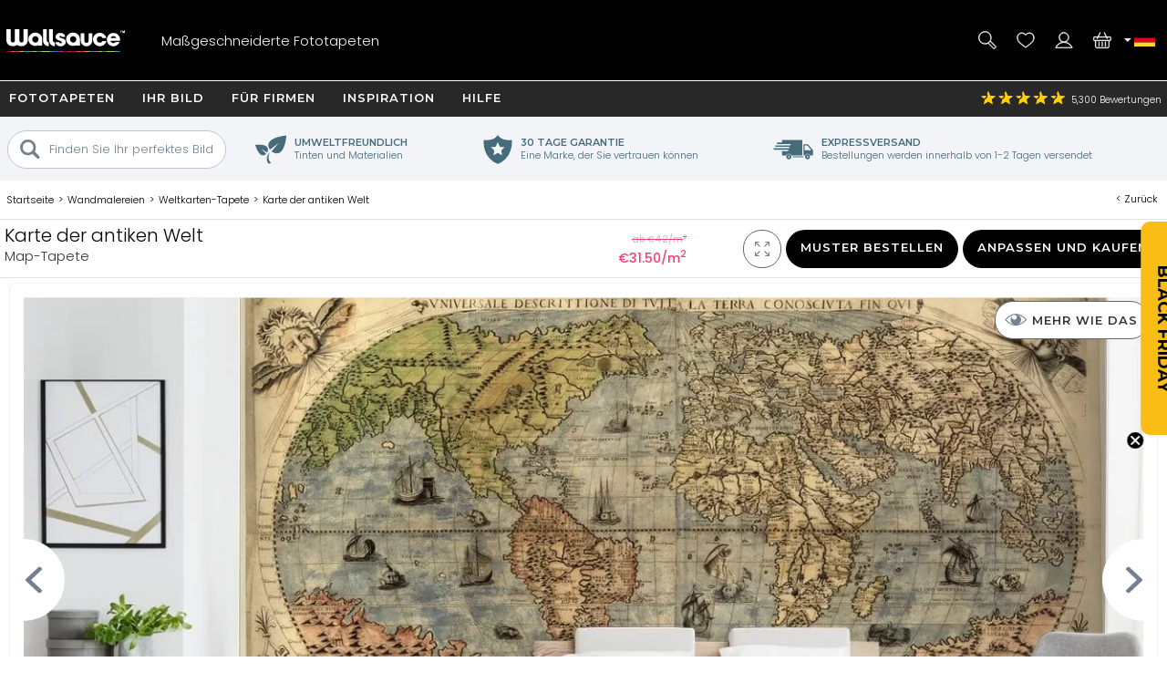

--- FILE ---
content_type: text/html; charset=utf-8
request_url: https://www.wallsauce.com/de/wall-murals-wallpaper/map-of-ancient-world-wall-mural
body_size: 34781
content:
<!DOCTYPE html><html lang="de"><head><meta charset="utf-8"><meta http-equiv="X-UA-Compatible" content="IE=edge"><title>Karte von Ancient World Hintergrundbild | Wallsauce DE</title><meta name="robots" content="index, follow, max-image-preview:large"> <meta name="description" content="Installieren Sie diese alte, handgezeichnete Map of Ancient World Tapete. Maßgefertigt und einfach zu montieren."><link rel="preconnect" href="https://fonts.gstatic.com" crossorigin><link rel="preconnect" href="https://cdn.cookie-script.com" crossorigin><link rel="preconnect" href="https://widgets.pinterest.com" crossorigin><link rel="preconnect" href="https://connect.facebook.net" crossorigin><link rel="preconnect" href="https://www.googletagmanager.com" crossorigin><link rel="preconnect" href="https://www.google-analytics.com" crossorigin><link rel="preconnect" href="https://www.googleadservices.com" crossorigin><link rel="preconnect" href="https://s.pinimg.com" crossorigin><link rel="preconnect" href="https://storage.googleapis.com" crossorigin><link rel="preconnect" href="https://googleads.g.doubleclick.net" crossorigin><link rel="preconnect" href="https://ct.pinterest.com" crossorigin><link rel="preconnect" href="https://bat.bing.com" crossorigin><link rel="preload" as="script" href="//cdn.cookie-script.com/s/50fca8911d9f3a89951c73e208919d62.js"><link rel="preload" as="script" href="/js/jquery-3.7.1.min.js"><link rel="preload" as="script" href="/js/ws-min/main.min.js?id=b3418218d2b9acb22ea2"><link rel="preload" as="script" href="/js/ws-min/mural.js?id=9e6e67360a8462fce178"><link rel="preload" as="font" type="font/woff2" href="https://fonts.gstatic.com/s/poppins/v24/pxiByp8kv8JHgFVrLDz8Z1JlFc-K.woff2" crossorigin><link rel="preload" as="font" type="font/woff2" href="https://fonts.gstatic.com/s/poppins/v24/pxiByp8kv8JHgFVrLDz8Z1xlFQ.woff2" crossorigin><link rel="preload" as="font" type="font/woff2" href="https://fonts.gstatic.com/s/poppins/v24/pxiByp8kv8JHgFVrLGT9Z1JlFc-K.woff2" crossorigin><link rel="preload" as="font" type="font/woff2" href="https://fonts.gstatic.com/s/poppins/v24/pxiByp8kv8JHgFVrLGT9Z1xlFQ.woff2" crossorigin><link rel="preload" as="font" type="font/woff2" href="https://fonts.gstatic.com/s/montserrat/v31/JTUHjIg1_i6t8kCHKm4532VJOt5-QNFgpCu173w3aXpsog.woff2" crossorigin><link rel="preload" as="font" type="font/woff2" href="https://fonts.gstatic.com/s/montserrat/v31/JTUHjIg1_i6t8kCHKm4532VJOt5-QNFgpCu173w5aXo.woff2" crossorigin><style>@font-face {font-family: 'Poppins';font-style: normal;font-weight: 300;font-display: swap;src: url(https://fonts.gstatic.com/s/poppins/v24/pxiByp8kv8JHgFVrLDz8Z1JlFc-K.woff2) format('woff2');unicode-range: U+0100-02BA, U+02BD-02C5, U+02C7-02CC, U+02CE-02D7, U+02DD-02FF, U+0304, U+0308, U+0329, U+1D00-1DBF, U+1E00-1E9F, U+1EF2-1EFF, U+2020, U+20A0-20AB, U+20AD-20C0, U+2113, U+2C60-2C7F, U+A720-A7FF;}@font-face {font-family: 'Poppins';font-style: normal;font-weight: 300;font-display: swap;src: url(https://fonts.gstatic.com/s/poppins/v24/pxiByp8kv8JHgFVrLDz8Z1xlFQ.woff2) format('woff2');unicode-range: U+0000-00FF, U+0131, U+0152-0153, U+02BB-02BC, U+02C6, U+02DA, U+02DC, U+0304, U+0308, U+0329, U+2000-206F, U+20AC, U+2122, U+2191, U+2193, U+2212, U+2215, U+FEFF, U+FFFD;}@font-face {font-family: 'Poppins';font-style: normal;font-weight: 500;font-display: swap;src: url(https://fonts.gstatic.com/s/poppins/v24/pxiByp8kv8JHgFVrLGT9Z1JlFc-K.woff2) format('woff2');unicode-range: U+0100-02BA, U+02BD-02C5, U+02C7-02CC, U+02CE-02D7, U+02DD-02FF, U+0304, U+0308, U+0329, U+1D00-1DBF, U+1E00-1E9F, U+1EF2-1EFF, U+2020, U+20A0-20AB, U+20AD-20C0, U+2113, U+2C60-2C7F, U+A720-A7FF;}@font-face {font-family: 'Poppins';font-style: normal;font-weight: 500;font-display: swap;src: url(https://fonts.gstatic.com/s/poppins/v24/pxiByp8kv8JHgFVrLGT9Z1xlFQ.woff2) format('woff2');unicode-range: U+0000-00FF, U+0131, U+0152-0153, U+02BB-02BC, U+02C6, U+02DA, U+02DC, U+0304, U+0308, U+0329, U+2000-206F, U+20AC, U+2122, U+2191, U+2193, U+2212, U+2215, U+FEFF, U+FFFD;}@font-face {font-family: 'Montserrat';font-style: normal;font-weight: bold;font-display: swap;src: url(https://fonts.gstatic.com/s/montserrat/v31/JTUHjIg1_i6t8kCHKm4532VJOt5-QNFgpCu173w3aXpsog.woff2) format('woff2');unicode-range: U+0100-02BA, U+02BD-02C5, U+02C7-02CC, U+02CE-02D7, U+02DD-02FF, U+0304, U+0308, U+0329, U+1D00-1DBF, U+1E00-1E9F, U+1EF2-1EFF, U+2020, U+20A0-20AB, U+20AD-20C0, U+2113, U+2C60-2C7F, U+A720-A7FF;}@font-face {font-family: 'Montserrat';font-style: normal;font-weight: bold;font-display: swap;src: url(https://fonts.gstatic.com/s/montserrat/v31/JTUHjIg1_i6t8kCHKm4532VJOt5-QNFgpCu173w5aXo.woff2) format('woff2');unicode-range: U+0000-00FF, U+0131, U+0152-0153, U+02BB-02BC, U+02C6, U+02DA, U+02DC, U+0304, U+0308, U+0329, U+2000-206F, U+20AC, U+2122, U+2191, U+2193, U+2212, U+2215, U+FEFF, U+FFFD;}html{line-height:1.15;-webkit-text-size-adjust:100%}body{margin:0}main{display:block}h1{font-size:2em;margin:.67em 0}hr{box-sizing:content-box;height:0;overflow:visible}pre{font-family:monospace,monospace;font-size:1em}a{background-color:transparent}abbr[title]{border-bottom:none;text-decoration:underline dotted;text-decoration:underline}b,strong{font-weight:500}code,kbd,samp{font-family:monospace,monospace;font-size:1em}small{font-size:80%}sub,sup{font-size:75%;line-height:0;position:relative;vertical-align:baseline}sub{bottom:-.25em}sup{top:-.5em}img{border-style:none;max-width:100%}button,input,optgroup,select,textarea{font-family:inherit;font-size:100%;line-height:1.15;margin:0}button,input{overflow:visible}button,select{text-transform:none}[type=button],[type=reset],[type=submit],button{-webkit-appearance:button}[type=button]::-moz-focus-inner,[type=reset]::-moz-focus-inner,[type=submit]::-moz-focus-inner,button::-moz-focus-inner{border-style:none;padding:0}[type=button]:-moz-focusring,[type=reset]:-moz-focusring,[type=submit]:-moz-focusring,button:-moz-focusring{outline:1px dotted ButtonText}fieldset{padding:.35em .75em .625em}legend{box-sizing:border-box;color:inherit;display:table;max-width:100%;padding:0;white-space:normal}progress{vertical-align:baseline}textarea{overflow:auto}[type=checkbox],[type=radio]{box-sizing:border-box;padding:0}[type=number]::-webkit-inner-spin-button,[type=number]::-webkit-outer-spin-button{height:auto}[type=search]{-webkit-appearance:textfield;outline-offset:-2px}[type=search]::-webkit-search-decoration{-webkit-appearance:none}::-webkit-file-upload-button{-webkit-appearance:button;font:inherit}details{display:block}summary{display:list-item}template{display:none}[hidden]{display:none}a,button,div,input,label,select,span,textarea{outline:0;border-radius:0}*,:after,:before{-webkit-box-sizing:border-box;-moz-box-sizing:border-box;box-sizing:border-box}input[type=number]::-webkit-inner-spin-button,input[type=number]::-webkit-outer-spin-button{-webkit-appearance:none;margin:0}input:focus::-webkit-input-placeholder{color:transparent!important}input:focus::-moz-placeholder{color:transparent!important}input:focus:-moz-placeholder{color:transparent!important}
body{font-family:Poppins,Arial,Helvetica,sans-serif;font-weight:300;font-size:13px;line-height:21px}footer,header,main{position:relative}.overflow-hidden{overflow:hidden}.mobile-gallery img{display:block;margin:auto}.hp-wrap{display:block;margin:0 auto;padding:0;width:100%}.wishlist .wlbuttons{padding:0 15px}.mont{font-family:Montserrat,Arial,Helvetica,sans-serif;letter-spacing:1px;text-transform:uppercase;font-weight:600}.rating,.spr{background:url(/img/homepage/search_blue.svg) no-repeat 0 0;background-size:25px 25px}h1{margin:15px 0;overflow:visible;font-weight:500;font-size:30px;line-height:35px}h2,h3{font-weight:500;font-size:20px;line-height:24px}h4{font-weight:500}.cat-footer{grid-area:cat-footer;margin:20px 15px 10px 15px;border-top:.5px solid #000}h1.gbanner,h2.gbanner{background-color:#f2f4f7;line-height:48px;padding:0 0 5px 0;margin-bottom:10px;text-align:center;width:100%}h3.c-mob{margin:5px auto 15px auto;font-size:15px}h3.c-mob.bu2:hover{color:#000;background-color:#fff}.dd,.lme,.pointer,.search-item{cursor:pointer}.search-item.off{display:none}.lme.ul{text-decoration:underline}a{color:#000}a:hover{color:#0c76bc}.show{display:block!important}.ib{display:inline-block}.bold{font-weight:500!important}.blue{color:#0d76ba;display:inline}.ora{color:#f89d18}.error{color:#900;font-weight:500}.centre{display:block;text-align:center}.hideme{display:none!important}#imes,.mob-hide,.mob-hide-small{display:none}.mob-padding{padding:0 15px;position:relative}iframe{max-width:100%!important}#rotateb{display:none}.alert{position:relative;padding:.75rem 1.25rem;margin-bottom:1rem;border:1px solid transparent;border-radius:.25rem}.alert.alert-primary{color:#004085;background-color:#cce5ff;border-color:#b8daff}.alert.alert-secondary{color:#383d41;background-color:#e2e3e5;border-color:#d6d8db}.alert.alert-success{color:#155724;background-color:#d4edda;border-color:#c3e6cb}.alert.alert-danger{color:#721c24;background-color:#f8d7da;border-color:#f5c6cb}.alert.alert-warning{color:#856404;background-color:#fff3cd;border-color:#ffeeba}.alert.alert-info{color:#0c5460;background-color:#d1ecf1;border-color:#bee5eb}.nobr{white-space:nowrap}.bu1,.bu2,.bu3,.bu4,.bu5{font-family:Montserrat,Arial,Helvetica,sans-serif;letter-spacing:1px;text-transform:uppercase;font-weight:600;border-radius:21px;border:none;cursor:pointer;display:inline-block;height:42px;text-align:center;text-decoration:none;white-space:nowrap;margin:auto;padding:10px 20px 0 20px;-webkit-user-select:none;-moz-user-select:none;-ms-user-select:none;user-select:none}.bu1{background-color:#000;color:#fff}.bu1.green{background-color:#109040}button.bu1{padding:0 20px;margin:auto}#btnRequestFeedback.bu1{padding:0 20px;margin:auto}.bu2{background-color:#fff;color:#000}.bu3{background-color:#009d52;color:#fff;width:100%}.bu4{background-color:#bec7ce;color:#7a8793}.bu4:hover{background-color:#7a8793;color:#fff}.bu5{background-color:#7a8793;color:#fff}.bu5:hover{background-color:#f89d18;color:#fff}.bu-disabled{background-color:#666!important;cursor:default}.disabled{color:#ccc;cursor:default!important}.bu1:hover,.bu2:hover,.bu3:hover{background-color:#333;color:#fff}.bu-disabled:hover{background-color:#ccc}.bu-gb{background-color:#fff;border:3px solid #333;border-radius:19px;color:#333;font-weight:500;height:38px;width:38px;letter-spacing:1px;padding:7px 15px 0 15px;text-align:center;text-transform:uppercase;background-image:url(/img/svg/b-prev.svg);background-position:6px center;background-repeat:no-repeat;background-size:18px}.gb{background-color:#717f8b;border-radius:23px;border:none;color:#fff;cursor:pointer;display:block;font-weight:500;height:42px;letter-spacing:1px;padding:13px;text-align:center;text-decoration:none;text-transform:uppercase;width:42px;-webkit-user-select:none;-moz-user-select:none;-ms-user-select:none;user-select:none}.gb:hover{background-color:#109040}.d{background-color:#999!important;cursor:not-allowed!important}#hed{position:relative;display:grid;grid-template-columns:42px 42px 1fr 42px 42px;grid-template-rows:35px 60px;grid-template-areas:"hff hff hff hphm hcu" "hmd hse logo hwl hba";place-items:stretch;width:100%;height:95px;background-image:linear-gradient(to bottom,#282828 35px,#000 35px);color:#fff;margin:0;padding:0 5px;z-index:94044}#hed.sticky{position:fixed;top:-35px;left:0}#hff{grid-area:hff;background-image:url(/img/svg/feefo-stars.svg);background-repeat:no-repeat;background-position:10px center;background-size:95px;font-size:10px;height:35px;width:100%;padding:9px 0 0 110px}.ccgb #hff .se{display:none}#hpmiuk{display:none}.ccgb #hpmiuk{position:absolute;display:block;grid-area:hpmiuk;background-image:url(/img/svg/made-in-uk.svg);background-size:50px;top:0;right:90px;width:50px;height:35px}#hphm{grid-area:hphm;background-image:url(/img/24-07/phone-v2.svg);background-size:40px}#hcu{grid-area:hcu;position:relative;background-repeat:no-repeat;background-position:center;background-size:25px}#hcu .i1{position:absolute;top:13px;left:-2px;width:8px;height:8px;background-image:url(/img/svg/da.svg);background-repeat:no-repeat;background-position:center;background-size:8px}.ccau #hcu,.flag-au{background-image:url(/img/svg/flag-au.svg)}.ccca #hcu,.flag-ca{background-image:url(/img/svg/flag-ca.svg)}.ccdk #hcu,.flag-dk{background-image:url(/img/svg/flag-dk.svg)}.cceu #hcu,.flag-eu{background-image:url(/img/svg/flag-eu.svg)}.ccfi #hcu,.flag-fi{background-image:url(/img/svg/flag-fi.svg)}.ccfr #hcu,.flag-fr{background-image:url(/img/svg/flag-fr.svg)}.ccde #hcu,.flag-de{background-image:url(/img/svg/flag-de.svg)}.ccit #hcu,.flag-it{background-image:url(/img/svg/flag-it.svg)}.ccnl #hcu,.flag-nl{background-image:url(/img/svg/flag-nl.svg)}.ccnz #hcu,.flag-nz{background-image:url(/img/svg/flag-nz.svg)}.ccno #hcu,.flag-no{background-image:url(/img/svg/flag-no.svg)}.ccpt #hcu,.flag-pt{background-image:url(/img/svg/flag-pt.svg)}.cces #hcu,.flag-es{background-image:url(/img/svg/flag-es.svg)}.ccse #hcu,.flag-se{background-image:url(/img/svg/flag-se.svg)}.ccae #hcu,.flag-ae{background-image:url(/img/svg/flag-ae.svg)}.ccgb #hcu,.flag-gb{background-image:url(/img/svg/flag-gb.svg)}.ccus #hcu,.flag-us{background-image:url(/img/svg/flag-us.svg)}#hcudd{background:#000;border-bottom:5px solid #d91a5d;color:#fff;display:none;margin:0;padding:0;position:absolute;top:35px;right:0;width:100%;max-width:400px;z-index:94046}#hcudd p{background:#272727;border-bottom:1px solid #fff;display:block;margin:0;padding:2px 2px 2px 20px;width:100%}#hcudd>div{display:inline-block;border-bottom:1px solid #fff;color:#fff;margin:0;max-height:36px;padding:8px 0 8px 40px;text-decoration:none;width:50%;background-repeat:no-repeat;background-position:10px center;background-size:25px;overflow:hidden}#hcudd>div.nul{border-bottom:none}#hmd{grid-area:hmd;background-image:url(/img/24-07/menu-v2.svg);background-size:40px}#hse{grid-area:hse;background-image:url(/img/24-07/search-v2.svg);background-size:40px}#hse2{display:none}#logo{grid-area:logo;background-image:url(/img/24-07/wallsauce-logo-wht.svg);background-repeat:no-repeat;background-position:center;background-size:auto 25px}#hwl{grid-area:hwl;background-image:url(/img/24-07/heart-v2.svg);background-size:40px;padding-top:33px}#hac{grid-area:hac;background-image:url(/img/24-07/login-v2.svg);background-size:40px}#hba{grid-area:hba;background-image:url(/img/24-07/basket-v2.svg);background-size:40px;padding-top:33px}#hac,#hba,#hmd,#hphm,#hpmiuk,#hse,#hwl{background-repeat:no-repeat;background-position:center;position:relative;text-align:center}.ccde #hphd,.ccde #hphm,.ccdk #hphd,.ccdk #hphm,.cces #hphd,.cces #hphm,.ccfi #hphd,.ccfi #hphm,.ccfr #hphd,.ccfr #hphm,.ccit #hphd,.ccit #hphm,.ccnl #hphd,.ccnl #hphm,.ccno #hphd,.ccno #hphm,.ccpt #hphd,.ccpt #hphm,.ccse #hphd,.ccse #hphm{display:none!important}#hac,#hbai:empty,#hphd,#hwli:empty,#ups{display:none}#hbai,#hwli{background-color:red;font-weight:500;border-radius:8px;display:inline-block;font-size:10px;height:14px;line-height:16px;text-align:center;text-decoration:none;width:25px;z-index:99}.bdy{padding:0;display:block;position:relative;overflow:hidden;min-height:100vh;max-width:100%;width:100%}.checkoutpage.bdy{padding-top:20px;padding-bottom:30px}.gm{display:block;width:100%}.gsm{display:none}.di{display:none}.dn{display:none}.debug{position:absolute;left:0;top:0;z-index:11111111;background-color:#ddd;width:180px;height:140px!important}.modal{display:grid;grid-template-columns:1fr;grid-template-rows:max-content max-content max-content;background-color:#fff;align-items:center;overflow-x:hidden;overflow-y:auto;z-index:2000002;height:max-content;max-width:100%;max-height:100%}.modal_backdrop{background-color:rgba(0,0,0,.7);position:fixed;top:0;right:0;bottom:0;left:0;z-index:200001}.modal_dialog{background-color:#fff;position:fixed;top:0;right:0;bottom:0;left:0;width:96%;height:450px;margin:auto;padding:10px;border-radius:5px;z-index:2000020;max-width:96%;max-height:96%}.modal_close{position:absolute;display:block;top:0;right:0;width:25px;height:25px;border-radius:15px;background-color:rgba(255,255,255,.5);background-image:url(/img/svg/close-circle.svg);background-repeat:no-repeat;background-position:center;background-size:24px 24px;cursor:pointer;z-index:1000}.modal_content{position:relative;display:block;overflow:auto;min-height:50%;align-items:center;max-width:100%;max-height:100%}.modal_content img{width:auto;height:auto;max-width:100%;max-height:100%}.modal_watermark{position:absolute;margin:0 auto;bottom:30px;color:#fff;background-color:rgba(0,0,0,.7);border-radius:30px;padding:6px 10px;text-align:center;z-index:200020}#measuresafe-modal,.search-modal,.signup-modal{display:none}#measuresafe-modal.on,.search-modal.on,.signup-modal.on{position:absolute;left:0;top:0;display:grid;grid-template-columns:1fr;grid-template-rows:1fr max-content 1fr;width:100%;height:100%;z-index:2000000}.search-modal .modal_content .title{margin:10px 0;line-height:25px}.search-modal .modal_content .cont{width:100%}.search-modal .modal_content .cont.d1{height:60vw;position:relative}.search-modal .modal_content .cont.d2{padding:0 15px;z-index:112}.search-modal .ptbuttons{margin-bottom:10px}.search-modal .ptbuttons .ptbut{border-radius:14px;border:1px solid #bfc6cd;display:inline-block;margin:5px 9px 5px -1px;padding:4px 15px 4px 15px;text-decoration:none;cursor:pointer;-webkit-user-select:none;-moz-user-select:none;-ms-user-select:none;user-select:none}.search-modal .ptbuttons .ptbut:hover{border:1px solid #f89d18;background-color:#f89d18;color:#fff}.search-modal .imagenav{display:grid;grid-template-columns:1fr 1fr;grid-gap:5px;cursor:pointer}.search-modal .imagenav>div{position:relative;width:100%;height:100%;place-items:center;max-height:85px}.search-modal .imagenav .shadow{position:absolute;top:0;left:0;bottom:0;right:0;background-color:rgba(0,0,0,.4);z-index:1000}.search-modal .imagenav img,.search-modal .modal_content .d1 img{position:relative;left:50%;top:50%;max-height:100%;max-width:100%;transform:translate(-50%,-50%)}.search-modal .d2 .bu1{margin-top:10px}.search-modal .pthead{margin:8px 0 0 0}.underlay{position:fixed;display:block;animation:fadein .5s;-webkit-animation:fadein .5s;background-color:rgba(0,0,0,.8);top:0;left:0;width:100%;height:100%;z-index:2000001}.hp-search input[type=text],input.subscribe{border-radius:20px;border:.5px solid #000;height:35px;padding:10px;width:100%;max-width:100%}#measuresafe-modal .modal,.signup-modal .modal{animation:popin .3s;-webkit-animation:popin .3s;background-color:#fff;border-radius:0;width:540px;margin:auto;max-height:96%;max-width:96%;position:fixed;top:0;right:0;bottom:0;left:0;padding:10px;text-align:center;z-index:2000002}#wishlistLogin.signup-modal .modal{text-align:center}#wLogin,#wLoginUYO{margin-top:10px}#trybuy-modal .modal{width:400px}#trybuy-modal .b2-1{padding-bottom:20px}#sample-modal .modal-footer,#trybuy-modal .modal-footer{display:none}.ccgb #sample-modal .modal-footer{display:block;padding:0 15px 15px 15px;text-align:left}.ccgb #sample-modal .modal-footer .b1-1{display:block;border-top:1px solid #d2d2d2;padding-top:15px}#measuresafe-modal .modal-body,.signup-modal .modal-body{width:100%;height:100%;padding:15px;text-align:center}.signup-modal .b1{display:block;margin:10px 0}.signup-modal .b3-1{margin:15px auto;text-align:center}.signup-modal .subscribe{height:42px;padding-left:20px}.signup-modal #sm-submit{margin-top:10px;background-color:#000}.signup-modal .b4-1{color:#989797;margin:20px auto 0 auto;max-width:80%}.signup-modal .b5-1{margin:20px auto 0 auto;max-width:90%;text-decoration:underline;cursor:pointer}#measuresafe-modal .modal-title,.signup-modal .modal-title{display:block;position:absolute;right:0;top:0;margin:0;padding:10px;width:42px;height:42px;z-index:2000003}.measuresafe .tooltip{position:relative;display:inline-block;margin:0;cursor:pointer;z-index:500;width:42px;height:42px}.measuresafe .tooltip span{display:block;margin:10px auto 0 auto;border-radius:20px;border:1px solid #000;width:20px;height:20px;text-align:center;font-weight:500}.closefilters{position:absolute;top:2px;right:2px;width:42px;height:42px;background-image:url(/img/svg/close-circle.svg);background-position:center;background-size:20px;background-repeat:no-repeat}.close-modal{cursor:pointer}.hitWrap .tools{display:flex;flex-direction:row;flex-wrap:wrap;justify-content:flex-start;margin:30px 0 20px;width:100%}.hitWrap .tools>div{display:flex;flex-direction:column;justify-content:center;padding:5px;text-align:center;width:33.33%}.hitWrap .tools>div>div:nth-child(1){height:110px}.hitWrap .tools img{margin:0 auto}.hitWrap .install-steps{display:flex;flex-direction:row;flex-wrap:wrap;justify-content:space-between;margin:0 0 30px}.hitWrap .install-steps>div{display:flex;flex-direction:column;flex:0 0 100%;padding:10px 0}.hitWrap .install-steps p{margin:0 0 10px}.hitWrap .install-steps .image-container>img{height:100%;width:auto}.hitWrapInner.hwi-1280{max-width:1280px}.hitWrap{margin:0 auto;max-width:1280px;padding:0;display:flex;flex-direction:column;flex-wrap:wrap;justify-content:space-between}.hitWrap.hwi-1010{max-width:1010px}.hitWrap h2{line-height:1.4;margin:20px 0}.hitWrap h3{line-height:1.4;margin:20px 0}.hitWrap>p{margin:20px auto;max-width:1280px;text-align:center}.hitWrapInner{display:flex;flex-direction:column;flex-wrap:wrap;justify-content:space-between;margin:0 auto;max-width:1010px}.hitWrapInner.hwi-1280>div{flex:0 0 100%}.hitWrapInner .tips>div{text-align:center}.hitWrapInner .tips>div>img{height:auto;width:60%}.hitWrapInner>div>p{margin-top:20px}.hitWrapInner>div>ul{line-height:2;padding-left:15px}.hitWrapInner .last{flex:0 0 100%;padding:0 15px;margin:0 0 30px 0;text-align:left}.hitWrapInner .last h3{font-weight:500;margin-bottom:20px}.hitWrapInner>h1,.hitWrapInner>h2{margin:10px auto;text-align:center}.hitWrapInner>p{line-height:1.4;padding:0 15px;text-align:left;margin-bottom:0}.peel-stick-wallpaper .hitWrapInner>p{border-bottom:0;padding-bottom:10px}.hiw-intro-text{margin:0 auto;max-width:1280px;text-align:center}.prodlink{cursor:pointer}span.prodlink{position:absolute;width:100%;height:100%;top:0;left:0;z-index:45;cursor:pointer}.roomsets{position:absolute;left:0;right:0;top:0;bottom:0;z-index:110}.roomview{position:absolute;left:0;right:0;top:0;bottom:0;margin:auto}.roomview img{max-width:100%;max-height:100%}.prod-roomset .roomview{background-color:#eee;background-image:url(/img/ajax-loader.gif);background-repeat:no-repeat;background-position:center;overflow:hidden}.fade-enter-active,.fade-leave-active{transition:all .9s ease;overflow:hidden;visibility:visible;position:absolute;width:100%;opacity:1}.fade-enter,.fade-leave-to{visibility:hidden;width:100%;opacity:0}.prod-roomset img,.roomview img{position:absolute;left:50%;top:50%;max-height:100%;max-width:100%;transform:translate(-50%,-50%)}.roomsets .next,.roomsets .prev{cursor:pointer;position:absolute;top:50%;-ms-transform:translateY(-50%);transform:translateY(-50%);height:50px;width:50px;transition:.7s ease;user-select:none;z-index:120;background-repeat:no-repeat;background-size:15px;background-color:#fff;border-radius:25px}.roomsets .prev{left:-28px;background-position:27px;background-image:url(/img/svg/b-prev.svg)}.roomsets .next{right:-28px;background-position:8px;background-image:url(/img/svg/b-next.svg)}.g3.sticky{padding-top:100px}.mobile-filter-button{background-color:#73808e;border-radius:0;border:0;color:#fff;display:block;outline:0}.mobile-filter-button:before{position:absolute;top:17px;right:15px;display:block;width:16px;height:16px;line-height:17px;color:#fff;content:'+';text-align:center;padding-left:2px}.mobile-filter-button.open:before{content:'-';line-height:12px}#se,#se2{display:none;background-color:#000;box-sizing:border-box;-moz-box-sizing:border-box;-webkit-box-sizing:border-box;height:63px;left:0;max-width:100%;padding:10px;position:absolute;top:95px;width:100%;border-top:1px solid #fff;z-index:10000}#se form,#se input,#se2 form,#se2 input{border:none;box-sizing:border-box;-moz-box-sizing:border-box;-webkit-box-sizing:border-box;display:block;height:42px;margin:0;max-width:100%;padding:0;width:100%;font-size:13px;font-weight:300}#se form,#se2 form{background-color:#fff;padding-left:10px;position:relative;border-radius:40px;-moz-border-radius:40px;-webkit-border-radius:40px;padding-left:20px}#se input[type=text],#se2 input[type=text]{padding:0 0 0 25px;height:42px}#se input[type=submit],#se2 input[type=submit]{background-position:2px 2px;background:url(/img/homepage/search_blue.svg) no-repeat center center;border:0;cursor:pointer;height:35px;left:12px;position:absolute;top:3px;width:25px}#b,#b-b,#n{display:none}#m{display:block;max-width:100%;width:100%}#m.sticky{margin-top:95px}footer{background:#000 url(/img/footer-colours.png) no-repeat center top;width:100%}#f{display:block;max-width:100%;padding:10px;position:relative;width:100%;overflow:hidden;color:#fff;margin-top:30px;text-align:center}#f h3{color:#fff;font-size:13px;font-weight:500;line-height:24px;padding-top:3px}#f a{color:#fff;text-decoration:none}.subsub .no-link,.subsub a{line-height:13px}#search-criteria{border-radius:40px;-moz-border-radius:40px;-webkit-border-radius:40px}.submenu,.submenu_footer,.subsub{display:none}#n{-moz-transition:left .33s linear;-webkit-transition:left .33s linear;background:#73808e;display:block;height:100%;left:-414px;max-width:414px;overflow-x:hidden;overflow-y:auto;padding:95px 0 0 0;position:fixed;top:0;transition:left .33s linear;width:100%;z-index:94043}#n.sticky{padding-top:60px}#n.open{left:0}.grid-menu,.grid-menu div,.simple-menu,.simple-menu div{position:relative}.grid-menu .no-link,.grid-menu a,.simple-menu a{position:relative;border-bottom:1px solid #fff;color:#000;display:block;text-decoration:none;width:100%;padding:20px}.mobile-menu-close{border-bottom:1px solid #fff;background:#73808e;color:#fff;display:block;text-decoration:none;text-transform:uppercase;width:100%;padding:15px;font-family:Montserrat,Arial,Helvetica,sans-serif;letter-spacing:1px;text-transform:uppercase;font-weight:600}.mobile-menu-close .mobile-menu-close-x{float:right}#n .lvl-1{background:#bfc6cd;font-weight:500}#n .lvl-2{background:#f2f4f7}#n .lvl-3{background:#fff;border-bottom:1px solid #f2f4f7}#n div{position:relative}#n .otherLink{margin-top:31px!important;text-transform:uppercase!important;display:none}.grid-menu .no-link,.grid-menu>div a,.simple-menu>div a{font-weight:300;padding-left:40px}.grid-menu>div>div>div a{padding-left:60px}.dummy-link,.fp-menu-image{display:none!important}.nm{-webkit-overflow-scrolling:touch;height:100%;overflow-y:scroll;padding-left:5px}.mmoc{font-family:Montserrat,Arial,Helvetica,sans-serif;letter-spacing:1px;text-transform:uppercase;font-weight:600;color:#000;display:block;height:68px;left:0;padding:15px;position:absolute;text-align:right;top:5px;width:100%}.mmoc:before{content:"+"}.mmoc.open:before{content:"-"}.rating{background-position:-228px -81px;height:18px;text-align:left;vertical-align:middle;width:96px}.rating .spr{background-position:-228px -61px;width:96px;height:18px}.rating ._50{width:96px}.rating ._49{width:94px}.rating ._48{width:92px}.rating ._47{width:90px}.rating ._46{width:88px}.rating ._45{width:87px}.rating ._44{width:86px}.rating ._43{width:84px}.rating ._42{width:82px}.rating ._41{width:80px}.rating ._40{width:78px}.rating ._39{width:76px}.rating ._38{width:74px}.rating ._37{width:72px}.rating ._36{width:70px}.rating ._35{width:67px}.rating ._30{width:58px}.rating ._25{width:47px}.rating ._20{width:38px}.rating ._15{width:27px}.rating ._10{width:18px}.h-line,.h-line-mob{background:#f2f4f7;display:block;height:57px;margin-bottom:7px;text-align:center;width:100%}.h-line h1,.h-line h2,.h-line-mob h1,.h-line-mob h2{display:inline-block;font-size:20px;line-height:28px;margin-top:16px}.uyo-head{min-height:230px}.uyo-head img{display:none;width:461px;max-width:100%;margin:0 auto 10px}.uyo-head img:nth-child(1){display:block}#up-f,#up-pre,#up-qual{display:block;padding:0;margin:0;position:relative;width:100%;text-align:center}#up-qual{margin-bottom:20px}#up-p h2 span{background:#f89d18;border-radius:13px;color:#fff;height:26px;left:0;line-height:25px;position:absolute;text-align:center;top:12px;width:26px}.upload-enquiry #up-p h2 span{background:#41add3}#photoForm{margin:20px 0 0 0}#mainFile{height:.1px;opacity:0;overflow:hidden;position:absolute;width:.1px;z-index:-1}#ch1{clear:both;display:block;font-weight:500;height:36px}#cf{clear:both;display:block;position:relative;width:100%}#ch2{clear:both;display:block;margin-bottom:10px}#ch3{clear:both;display:block;position:relative;text-align:right}#ch3 #upload{cursor:pointer;display:none;height:39px;margin:0 auto;padding:12px 30px 13px 30px}#ch3 #upload:hover{background-color:#717f8b}.cr{position:relative}#copyallowed{display:block;float:left;padding:0 10px 0 0}.cr span{display:block;float:left}.lg{color:#a8dbfa}.hsize{cursor:pointer}#m-sm{color:#fff;background-color:#73808e;margin:0;position:relative;min-height:45px}#m-sm h2{color:#fff;font-size:14px;padding:10px 0 0 20px;height:42px;margin:0}#m-sm h2:before{position:absolute;top:0;right:0;display:block;width:42px;height:42px;line-height:17px;color:#fff;content:'+';text-align:center;font-size:16px;padding-left:2px;padding-top:14px}#m-sm h2.open:before{content:'-';line-height:16px}#m-sm .msm{border-top:none;display:none;margin:0;overflow:hidden;padding:5px 0;position:relative;z-index:10000;background-color:#fff;overflow-x:scroll}#m-sm .lme{border-bottom:1px solid #d2d2d2;color:#000;display:block;line-height:9mm;padding:5px 5px 5px 20px;text-decoration:none}.pa{grid-area:pa;margin:10px 0;padding:5px 10px;text-align:center;width:100%}.pa h3{display:inline-block;margin:0 5px;padding:0}.pagi{display:block;width:100%;text-align:center;margin:5px 0 5px 0}.blog .pagi{display:block;margin:10px auto 0 auto;padding:15px 0 0 0}.pagi a,.pagi div{font-weight:500;color:#000;border:.5px solid #000;border-radius:5px;display:inline-block;width:42px;height:42px;line-height:40px;margin:0 3px;text-align:center;text-decoration:none;-webkit-user-select:none;-moz-user-select:none;-ms-user-select:none;user-select:none}.pagi div.next,.pagi div.prev{border-radius:21px}.pagi .w{display:none}.pagi a.active,.pagi a:hover,.pagi div.active,.pagi div:hover{color:#fff;background-color:#000}.gc3.pa h3:after{content:' | '}.gc a{text-decoration:none}.gc a:hover{color:#000}.gc h3{margin:0;padding:5px 30px 0 0;text-align:left}.com-g4 .gc h3{bottom:0;margin:0 0 10px 0;position:relative}.search-results .gc span{color:#0c76bc;display:none;float:left;text-decoration:underline}.gc .gc:last-child{flex-grow:10}.gc2 h2,.gc2 p{margin:0;padding:0}.gc2 h2 a{text-decoration:none}.gc2 span{color:#0c76bc}.gc2{border-top:1px solid #d2d2d2;margin:20px 0 0 0;padding:10px 0 0 0;position:relative}.gc{margin-bottom:15px;overflow:hidden;position:relative}.gc .ip{bottom:9px;color:#c0c6cf;font-weight:500;left:36px;position:absolute}.aWL,.rWL{grid-area:addwl;bottom:15px;cursor:pointer;display:block;height:26px;left:2px;max-width:26px!important;min-width:26px!important;position:absolute;text-align:center;width:26px;z-index:50;z-index:600}.aWL,.b-wishlist_pd,.rWL{background-image:url(/img/svg/heart-outline.svg);background-position:center;background-repeat:no-repeat;background-size:contain}.b-wishlist_pd{display:inline-block;width:30px;height:20px}.ema{background-image:url(/img/svg/envelope-outline.svg);background-position:center;background-repeat:no-repeat;background-size:contain;height:26px;position:relative;width:26px}.ema a{display:block;height:26px;width:26px}.ip{display:block;margin:0 auto;max-width:320px;width:100%}#esr-container{margin-bottom:30px!important;width:100%}#esr{border-bottom:1px solid;margin:20px 0 30px 0;position:relative;text-align:center}#esr span{background-color:#fff;border:1px solid;display:block;line-height:2em;margin:0 auto -15px auto;padding:0 1em;position:relative;text-decoration:none;width:220px}.extended-range h3,.search-results h3{white-space:nowrap}.extended-range .gc{overflow:hidden;padding-bottom:30px}.extended-range p{margin:20px auto 10px}.feefo-wm{display:block;margin:10px auto;text-align:center}.feefo-wm .spr{background-position:-228px -81px;height:18px;width:96px}.feefo-wm .spr.i{background-position:-228px -61px;height:18px;vertical-align:top;width:96px}.rv{background-color:#000;border-radius:4px;color:#fff;display:inline-block;margin-left:2px;padding:0 4px;vertical-align:middle}.wmb{display:block;margin-bottom:20px;padding-bottom:10px;width:100%}.wmb .it{text-align:left}.wmb h2{background-color:#f2f4f7;color:#000;display:block;line-height:48px;margin:0 0 7px;padding:0 20px;position:relative;text-align:center;width:100%}.wmg{display:block;margin:0 auto;max-width:1010px;text-align:center}.wmg .lme{color:#000;display:block;margin:10px auto;padding:0;position:relative;width:auto}.wmg .lme img{padding:0;margin:0;width:100%;height:100%}.wmg .lme{border-radius:10px;border:1px solid #f2f4f7;width:auto}.lme2{border-radius:14px;border:1px solid #bfc6cd;display:block;display:inline-block;margin:5px 4px;padding:4px 15px 4px 15px;text-decoration:none}.homepage .gc::before{background-size:cover;background:url(/img/shade.png) repeat-x center bottom;border-bottom:20px solid #fff;content:'';height:100%;left:0;padding:0;position:absolute;top:0;width:100%;z-index:10}.homepage .gc img{margin:0}.homepage .gc h3{bottom:40px;color:#fff;display:block;font-weight:500;left:0;margin:0;padding:0;position:absolute;text-align:center;text-decoration:none;width:100%;z-index:12}.c h1{line-height:1.2em;margin:0;padding:0}.c h2{color:#525252;font-size:16px;font-weight:400;margin-top:0}.smore{background:#c4e6f3;display:block;margin:30px 0;padding:10px;text-align:center!important;width:100%}.smore h3{margin:0}.smore .nigel{display:block;height:15px}.bg404{background-image:url(/img/404/414.jpg);background-position:center;background-repeat:no-repeat;background-size:cover;display:block;margin:0 0 -30px 0;position:relative;width:100%;color:#fff;text-align:center;min-height:400px}.bg404 h1{color:#fff;font-weight:400}.bg404>div{text-align:center;width:100%;max-width:100%;margin:0;position:absolute;padding:0 20px 10px 20px;top:50%;-ms-transform:translateY(-50%);transform:translateY(-50%)}.ch-wrapper{padding:15px 15px 0 15px}ul.gtl{padding:0;margin:0}.gtl li{list-style:none;margin-left:0;padding-left:15px;position:relative}.gtl li:before{color:#d2d2d2;content:"\003E";left:0;position:absolute;top:-1px}.hiwb{padding:0 15px}.hiwb p.f{font-weight:500;margin-top:0;padding-top:0}.hiwb p{padding-bottom:10px}.hiwb ul{padding-bottom:10px}.customer-service h2{font-weight:500;margin:20px 0;line-height:1.3}.customer-service table{border-bottom:none;border:1px solid #d2d2d2;margin:3px 0 15px 0}.customer-service table td,.customer-service table th{border-bottom:1px solid #d2d2d2;padding:5px}.customer-service table tr:last-of-type td{border-bottom:0}.fp p:first-child,p.fp{font-weight:500;margin-top:0}.wishlist .gc h3{padding:5px 30px 0 35px}.wlbuttons{display:flex;flex-direction:row;justify-content:space-between}.wishlist-login-form{max-width:500px}.wishlist .mh{justify-content:space-between;margin:10px 0 20px}#earrow{left:-50px!important;position:absolute;top:-15px}#logout{margin-left:5px}.rWL img{margin:0}.rl{color:#c0c6cf;left:35px;margin:0;position:relative;font-weight:500;width:200px}.spr.b-wishlist_pd{background-position:-559px -165px;height:27px;width:29px}.wishlist input[type=text],.yourorders input[type=text]{background:#f2f4f7;border:none;display:inline-block;height:60px;line-height:18px;padding-left:20px;width:100%}.wishlist input[type=text]{margin-top:0}.yourorders input[type=text]{margin-top:20px}.wishlist .sub,.yourorders .sub{border:none;min-width:100px}.yourorders td,.yourorders th{border-bottom:1px dashed #d2d2d2}.yourorders th{text-align:left}.uyo-th{background:#d2d2d2;color:#000;cursor:pointer;height:51px;line-height:51px;margin:3px 0 0 0;padding:0 0 0 20px;position:relative;text-transform:uppercase}.open .state,.state{float:right;height:14px;margin:16px 12px 0 0;position:relative;width:14px}.open .state:before,.state:before{font-size:21px;font-style:normal;font-weight:500;line-height:14px;position:absolute;text-align:center;top:0;width:14px}.state:before{content:"+"}.open .state:before{content:"\2013"}.uyo-tc{border-top:0;border:1px solid #d2d2d2;padding:20px}#review-page .feefo{border:none;margin:20px auto;max-width:100%;padding:0;position:relative;text-align:center}.feefo .mainimg{display:block;margin:auto}.feefo .txt{display:block;font-weight:500;margin:5px auto}.feefo .rating,.feefo .ratval{display:inline-block;margin:auto;top:2px}.feefo .gold{display:block;margin-top:20px}.prod-3{margin:0 auto}.ils{display:inline-block;width:130px}.ratval{border-radius:4px;display:inline-block;margin:0 0 0 8px;padding:0 4px;position:relative;top:-5px}.reviews{padding:0 15px}#reviews .reviews{padding:0}.reviews .review{border-bottom:1px solid #d2d2d2;display:block;padding:20px 0;position:relative}.reviews .review:last-of-type{border-bottom:none}.reviews .author{display:block}.reviews .author .loc{color:#666;display:block}.reviews .date{display:block;font-style:italic}.review .stars{display:block;margin-bottom:10px;margin-top:5px}.review-title{font-weight:500}.ch-f{border-left:0;border-right:0;display:block;margin:8px 0 0 0;padding:15px 0 0 0;position:relative;width:100%}.ch-f input[type=email],.ch-f input[type=text],.ch-f select,.ch-f textarea,.com-form input[type=email],.com-form input[type=text],.com-form select,.com-form textarea{background:#f2f4f7;border:none;display:block;height:46px;line-height:18px;margin-bottom:20px;padding-left:10px;width:100%}.ch-f textarea,.com-form textarea{height:100px}.cbp{display:block;padding:0 0 0 25px;position:relative}.cbp input{left:0;position:absolute;top:4px}.contact-us #submit{background:#73808e;height:39px;margin:30px 0 10px;width:100%;padding:0}.contact-us h3{font-weight:500}a.pdflink{background:url(/img/pdf-download.png) no-repeat left 5px;color:#000;display:block;font-weight:500;margin:20px 0;min-height:45px;padding-left:60px;text-decoration:none}#f-m1 h3{line-height:13px;padding-top:0}#f-m1 a:hover{color:#f89d18}#f-logo{margin:30px 0 15px 0;width:240px}#f-sm{display:grid;grid-template-columns:1fr 1fr 1fr 1fr 1fr;margin:0 auto;max-width:260px;padding-bottom:10px;width:100%}#f-sm a,#f-sm img{height:42px;justify-self:center}#f-hr{border-top:1px solid #999;height:1px;width:100%}#f-login{height:16px;margin-right:5px;position:relative;top:2px}#f-m1{margin-top:10px}#f-m1,#f-m2,#f-m3,#f-m4{border-bottom:1px solid #999;line-height:27px;padding:20px 10px;text-align:left}#f-m1 h3,#f-m1>div{padding-bottom:5px}#f-m4{text-align:center}#f-m4 img{margin:0 auto 0 auto;max-width:140px;padding-right:2px}#feefoFootBlock{text-align:center}#feefoFootBlock img{max-height:189px;padding:6px 0 20px 5px}#f-d{color:#fff;line-height:15px;padding:10px 0;place-self:center start;text-align:left;width:100%}#tandcLink{clear:both;color:#73808e;padding:40px 0 0 0;text-align:right}#f-cc{display:grid;grid-gap:5px;grid-template-columns:minmax(60px,auto) auto auto auto auto auto;max-width:100%;place-items:center start;width:360px}#f-cc .mastercard{height:20px}#f-cc .visa{height:14px}#f-cc .amex{height:16px}#f-cc .paypal{height:16px}#f-cc .amazon{height:14px}.mtool{background-color:#090;border:1px solid #000;display:inline-block;height:10px;margin-left:3px;max-height:10px;max-width:8px;overflow:hidden;padding:0;position:relative;width:8px}.mtool:empty{background-color:#900}a.pdf-download{background:url(/img/pdf-24.png) no-repeat left center;color:#0c76bc;cursor:pointer;line-height:24px;min-height:24px;padding-left:34px}.la{border-top:1px solid #f2f4f7;margin-bottom:20px;padding-top:10px}.design-team{background:#333337;color:#fff;margin-top:20px;padding:0}.design-team span{background:url(/img/ppc/the-design-team.png) no-repeat 20px 20px;display:block;padding:120px 20px 25px 20px;width:100%}.design-team p{padding-bottom:10px}.sec-c,.sec-e{margin:20px 0;padding:0 15px}.direct-cta,.sec-e .images{display:block;text-align:center;width:100%}.direct-cta.notmobile{display:none}.direct-cta-mob h3{margin:5px auto 20px auto;font-weight:500;letter-spacing:1.13px;text-transform:uppercase;text-align:center}.sec-e .images img{margin:5px auto;width:100%}.direct-cta img{margin:5px auto;width:100%}.com-g4{margin:20px 0;padding:0 15px}.feefo-page{background-image:url(/img/svg/feefo-page.svg);background-position:left;background-repeat:no-repeat;background-size:contain;display:block;height:21px;margin:10px 0 20px;text-align:right;width:230px}.feefo-page span{color:#000;padding:3px}.flexslider{border-bottom:2px solid #fff;box-shadow:none;overflow:hidden}.hi .flexslider{border-bottom:2px solid #fff;box-shadow:none;margin:0;overflow:hidden}.hi .flexslider .flex-direction-nav,.hi .flexslider .showcase-caption{display:none}.wlp input[type=text]{background:#ededed;border-radius:0;border:none;height:36px;line-height:18px;margin:0;padding-left:10px}#gdpr,#wc{position:fixed;left:0;bottom:0;color:#000;display:none;height:auto;padding:8px 5px 10px 5px;text-align:center;width:100%;z-index:111100;-webkit-animation:fadein 3s;-moz-animation:fadein 3s;-o-animation:fadein 3s;-ms-animation:fadein 3s;animation:fadein 3s}#gdpr .show,#wc .show{display:block}#gdpr{background:#eee;z-index:111100}#wc{background:#cdda32;z-index:111110}#wc .p1{font-weight:500}#wc p{margin:5px 0}#wc a{background-color:#000;color:#fff;display:inline-block;margin:5px 10px;padding:5px 15px;text-decoration:none}#wc img{height:26px;position:relative;top:4px;width:45px}.closeme{background-color:#000;border-radius:10px;color:#fff;cursor:pointer;font-weight:500;height:20px;position:absolute;left:10px;top:10px;width:20px}#gdpr a{color:#000}#gdpr span{max-width:400px}.agreecookie{color:#fff;background-color:#000;padding:2px 10px;border-radius:3px;display:inline-block;margin-left:20px;cursor:pointer}.changecountry{background-color:#339;border-radius:3px;color:#fff;cursor:pointer;display:inline-block;margin-left:20px;padding:10px 15px}.vc{display:block;max-width:100%;width:100%;margin:20px 0}#b-hp{display:none}#b-mob{margin:0;padding:0}#b-dt,#b-tab{display:none!important}.mega-bf #catParentContent>a:after,.mega-bf .cat-block-3-cro .owl-carousel:after,.mega-bf .cat-block-3.cro-loaded a:after,.mega-bf .fp-gallery>div:after,.mega-bf .hp-c-mob>div:after,.mega-bf .hp-c>div:after,.mega-bf .hp-pop>div:after,.mega-bf .image-links>a:after,.mega-bf .imggal:after,.mega-bf .owl-multi-container .owl-item:after{content:'-25%';position:absolute;font-family:Montserrat,Arial,Helvetica,sans-serif;letter-spacing:1px;text-transform:uppercase;font-weight:600;top:0;right:0;background-color:#000;color:#fe3a71;font-size:20px;padding:5px;z-index:112}.mega-bf .category-default-prodtype .imggal:after,.mega-bf .pt-category .hp-c>div:after{content:'-10%'}.mega-bf .fp-gallery>div:after{font-size:30px;padding:10px}.bf-only{display:none}.mega-bf .bf-only{display:block}.discounted .price-value{color:#666;font-weight:500;text-decoration:line-through;text-decoration-color:#fe3a71}.discount-value{margin-left:.3em;font-weight:500;color:#fe3a71}.mega-bf .price-value{color:#c0c6cf;font-weight:500;text-decoration:line-through;text-decoration-color:#fe3a71}.no-wbar .slidep{background-color:unset}#bwrap{height:70px;width:100%;background:#f2f4f7}#banner{position:relative;width:100%;min-height:58px;display:grid;grid-template-columns:max-content;grid-auto-flow:column;overflow-x:scroll;-ms-overflow-style:none;scrollbar-width:none}#banner::-webkit-scrollbar{display:none}#banner h3{display:inline-block;padding:10px 10px 0 55px;background-position:10px center;background-repeat:no-repeat;background-size:40px;white-space:nowrap;height:50px;text-align:left;font-size:11px;font-weight:300;line-height:14px;color:#466b7b;-webkit-user-select:none;user-select:none}#banner h3 strong{font-family:Montserrat,Arial,Helvetica,sans-serif;text-transform:uppercase;font-weight:600}#banner h3#mtm{background-image:url(/img/24-06/measuring-466b7b.svg)}#banner h3#exs{background-image:url(/img/24-06/delivery-466b7b.svg);background-size:50px;padding-left:65px}#banner h3#eco{background-image:url(/img/24-06/eco-466b7b.svg)}#banner h3#tbyb{background-image:url(/img/24-07/try-before-buy-466b7b.svg);padding-left:60px}#banner h3#mes{background-image:url(/img/24-06/measuresafe-sm-466b7b.svg)}#banner h3#gua{background-image:url(/img/24-06/quality-466b7b.svg)}.ucb{cursor:pointer;display:block;padding:5px 5px 5px 45px;position:relative;user-select:none;-moz-user-select:none;-ms-user-select:none;-webkit-user-select:none;text-align:left}.ucb::before{position:absolute;background-color:#fff;border:1px solid #666;color:#fff;content:'✓';font-size:30px;padding:5px 0 0 2px;display:inline-block;width:35px;height:35px;left:0;transform:translateY(-50%);top:50%;text-align:center}.ucb.on::before{background-color:#666}.yelTxt{color:#f89d18}.amazon-address-actions{display:grid;grid-template-columns:50% 50%;margin-top:40px}.amazon-address-grid{display:block}.amazon-address-grid .widget{height:240px;margin:0 auto 20px;width:100%}.amazon-place-order-btn{background-color:#109040;float:right}.subscribeHead{color:#000;display:block;font-size:18px;font-weight:300;height:27px;line-height:28px;margin:10px 0 0 0;padding:8px 0 0 0}.subscribep{color:#000;display:block;margin:0 0 5px 0;padding:0}#featured-in{background:#f2f4f7;display:none;margin:25px 0 40px 0;overflow-x:scroll;padding:10px 0 4px 0;text-align:center;width:100%}#featured-in ul{list-style:none;margin-left:20px;padding-left:0}.centp{margin:0 auto;text-align:center}.owl-stage{display:block}#owl-two-container img{max-height:300px;width:auto}.owl-two .lme div{background:#000;margin-bottom:10px}.owl-two .lme{position:relative}.owl-two .lme p{padding:0 15px}.owl-two .lme span{color:#fff;font-weight:500;letter-spacing:1px;opacity:0;pointer-events:none;position:fixed;text-align:center;top:40%;width:100%}.owl-two .lme:hover span{opacity:1}.owl-two .lme img:hover{opacity:.5!important}.ratingblock{display:grid;grid-template-columns:1fr;grid-template-areas:"feefoawardblock" "feefoawardtxt";margin:15px;grid-gap:10px;max-width:100%;overflow:hidden;place-self:center}.feefoawardblock{grid-area:feefoawardblock;display:grid;grid-template-columns:1fr 1fr 1fr 1fr 1fr;grid-gap:10px;text-align:center;width:100%}.feefoawardblock img{height:80px;width:auto}.feefoawardtxt{grid-area:feefoawardtxt;text-align:center;width:100%;place-self:center;margin:10px 0;color:#000}.feefoawardtxt img{width:250px}h2.blueBar{background-color:#f2f4f7;border-radius:7px;border:none;color:#7c8795;margin:3px 0 3px 0;padding:13px 18px 13px 18px;text-align:left;width:100%;outline:0}.d2-wrap #kpi-st{border-radius:40px;border:1px solid #bfc6cd;color:#000;font-size:13px;font-weight:300;height:45px;margin-bottom:15px;padding:0 0 0 40px;text-align:left;width:100%;max-width:500px;background-color:#fff}.d2-wrap #kpi-st::placeholder{position:relative;top:-2px;left:2px}:-moz-placeholder,:-ms-input-placeholder,::-moz-placeholder,::-webkit-input-placeholder,::placeholder{color:#000;opacity:1}.owl-dots{display:none!important}.owl-nav{display:none;position:relative;width:100%;margin:0 auto}.owl-three .owl-nav{width:1090px}.owl-prev{border:0;display:block!important;height:100px;left:0;position:absolute;top:-365px;width:15px}.owl-next{border:0;display:block!important;height:100px;position:absolute;right:10px;top:-365px;width:15px}.owl-next span,.owl-prev span{color:#75818f;font-size:65px;font-weight:300}.owl-next:hover,.owl-prev:hover{background:0 0!important}#secureH{margin-top:20px}.paraLink{padding:5px 0 0 12px;text-decoration:underline}.blog{padding-top:20px!important}.bi h2{font-size:17px;padding-bottom:20px}#imageReportHeading{clear:both;padding-bottom:15px}.clear-filters-button{background-color:#ccc;border-radius:8px;border:none;color:#000;cursor:pointer;font-size:16px;margin-right:10px;padding:10px 16px}.clearBtn{cursor:pointer;text-decoration:underline}.clearBtnDivider{margin-left:5px}.hp-search-list2{text-align:center;padding:10px}.hp-search-list2 h2{font-size:16px}.imggal{position:relative;background-position:center;background-size:cover;margin-bottom:70px}.alwayshideroomset,.hideroomset{visibility:hidden!important;-webkit-transition:opacity .5s ease-in;-moz-transition:opacity .5s ease-in;-o-transition:opacity .5s ease-in;transition:opacity .5s ease-in}.st.hidebg{background-image:none!important}.addaspect,.addaspectgal,.dtimage{-webkit-transition:opacity .5s ease-in;-moz-transition:opacity .5s ease-in;-o-transition:opacity .5s ease-in;transition:opacity .5s ease-in;position:relative}.waitforsize{display:none!important;min-height:100vh}#hit-usp{color:#73808e;column-gap:10px;display:grid;grid-template-columns:1fr 1fr;justify-items:start;margin:15px auto 15px auto;max-width:1280px;min-height:95px;padding:8px 0 15px 0;row-gap:10px;width:100%}#hit-usp>div{background-position:center 10px;background-repeat:no-repeat;background-size:63px auto;border:1px solid #f2f4f7;padding:61px 10px 10px 10px;text-align:center;width:100%}#hit-usp>div>h1{margin-bottom:0}#hit-usp>div:nth-child(1){display:none}#hit-usp .d1{background-image:url(/img/homepage/new-measure-icon.svg)}#hit-usp .d2{background-image:url(/img/homepage/new-star-icon.svg)}#hit-usp .d3{background-image:url(/img/homepage/new-delivery-icon.svg)}#hit-usp .d4{background-image:url(/img/homepage/new-cards-icon.svg)}.hitWrapInner h3{margin-bottom:10px}.sec-c .cs{padding-right:20px}.sec-c img{width:100%}.graph-key{margin-top:50px}.yourorders .mh{border-top:none;margin-top:20px;padding:20px 0}.yourorders #login-form{display:flex;flex-direction:column}.yourorders #login-form button{margin:30px 0 0 0}.yourorders #login-form>div{flex-basis:100%;margin-top:30px}.yourorders h2{border-bottom:1px solid #f2f4f7;font-size:28px;padding-bottom:20px;margin:30px 0}.hiwb nav{display:none}.owl-multi .owl-item>div>div{text-align:center}.owl-multi .owl-item .bu2{bottom:0;margin:0 auto;position:absolute;left:50%;transform:translate(-50%,-50%)}.design-text{margin:-15px auto 20px auto;text-align:left;padding:0 15px}.design-text .bu1{display:block;width:100%;margin:0 auto}.owl-multi-container{margin-top:15px;min-height:260px}.wmb h2 a,.wmb h2 a:active,.wmb h2 a:hover,.wmb h2 a:visited{color:#000;display:block;text-decoration:none}.category-parent-alt h1,.category-parent-alt h2{text-align:center}.category-parent-alt h2{background-color:#f2f4f7;color:#000;display:block;font-size:26px;font-weight:300;line-height:48px;margin:0 0 23px;padding:0 20px;position:relative;text-align:center;width:100%}.cta-usp{color:#73808e;display:grid;column-gap:10px;grid-template-columns:1fr 1fr;grid-template-rows:1fr 1fr;grid-gap:7px;margin:20px auto 30px auto;overflow-x:auto;padding:0 10px;width:100%;flex-direction:row;flex-wrap:wrap}.cta-usp>div{background-position:center 10px;background-repeat:no-repeat;background-size:63px auto;border:1px solid #f2f4f7;padding:61px 10px 10px 10px;text-align:center}.cta-usp .d1{background-image:url(/img/homepage/new-measure-icon.svg)}.cta-usp .d2{background-image:url(/img/homepage/new-star-icon.svg)}.cta-usp .d3{background-image:url(/img/homepage/new-delivery-icon.svg)}.cta-usp .d4{background-image:url(/img/homepage/new-cards-icon.svg)}.cta-usp .d5{background-image:url(/img/svg/frame-icon.svg);background-size:50px auto}.cta-usp .d1,.cta-usp .d2,.cta-usp .d3,.cta-usp .d4,.cta-usp .d5{font-weight:300}.cta-usp .d1 strong,.cta-usp .d2 strong,.cta-usp .d3 strong,.cta-usp .d4 strong,.cta-usp .d5 strong{font-weight:500}.d2-wrap{margin:0 auto;position:relative!important;padding:0 10px}.d2-wrap .search-image-icon{height:30px;margin:0;position:absolute;width:30px;top:8px;left:18px}.results{display:block;text-align:center;width:100%}.results h1{margin-top:10px;margin-bottom:0}.results p{margin-bottom:0}.hp-search .bu1:hover{background-color:#4b5861!important}.hp-search{grid-area:search;background:#f2f4f7;border-radius:10px;color:#000;padding-bottom:5px;padding-top:20px;text-align:center}.extended-range .hp-search,.search-results .hp-search{border-radius:0;width:100%!important;max-width:100%}.category-parent-alt .hp-search{margin-bottom:50px}.hp-search .h-line{height:35px;margin-bottom:0;margin-top:0}.hp-search .h-line h2{margin-top:0;font-size:17px}.gallery-admin{z-index:100}#st-1{text-align:left!important;max-width:340px;z-index:999!important}.blog #st-1{text-align:center!important}#st-1.st-has-labels .st-btn,#st-1.st-has-labels .st-btn.st-remove-label{min-width:30px!important}#st-1 .st-btn,#st-1 .st-btn[data-network=facebook],#st-1 .st-btn[data-network=messenger],#st-1 .st-btn[data-network=pinterest],#st-1 .st-btn[data-network=sharethis],#st-1 .st-btn[data-network=twitter],#st-1 .st-btn[data-network=whatsapp]{background-color:#73808e!important}.accordion{background-color:#f2f4f7;border-radius:7px;border:none;color:#333;font-size:14px;font-weight:500;margin:3px 0 4px 0;outline:0;padding:13px 18px 13px 18px;text-align:left;transition:.4s;width:100%}.slidewrapper,.slidewrapper .owl-carousel{min-height:213px}.pt-category .hp-search{border-radius:0;margin:30px auto}.pt-category .content{text-align:left;padding:0 16px}.pt-category .element-content{padding:0 16px 20px}.pt-category .element-content h3{font-size:19px;font-weight:300}.pt-category .image-trio-title{display:none}.pt-category .hp-c .lme:hover{color:unset}.pt-category .lme .bu2{display:block;margin-bottom:10px}.pt-category .lme .bu2 span{padding-left:10px}.pt-category .h-line{background-color:#f2f4f7;margin-top:30px;margin-bottom:20px}.pt-category .h-line-mob{background-color:#f2f4f7;margin-bottom:20px}.pt-category .two-part-joint-image-block{background-color:#f5f6f8;margin-bottom:20px}.pt-category .two-part-joint-image-block div{text-align:center;line-height:0}.pt-category .element-video-block{width:100%}.pt-category .element-video-block .video-container{position:relative;height:0;padding-top:56.25%;width:100%}.pt-category .element-video-block .video{position:absolute;top:0;left:0;border:0;width:100%;height:100%}.pt-category .element-info-image-block{width:100%}.sizing-guide{display:block;text-align:center;overflow-x:scroll}.sizing-guide img{width:900px;max-width:900px;margin:0 30px}.activept{margin:20px 5px 15px 5px;display:grid;grid-template-columns:repeat(auto-fit,minmax(200px,1fr));grid-gap:10px}.activept .active-type{text-align:center;padding:15px;border-radius:5px;letter-spacing:.5px;text-transform:uppercase;-webkit-user-select:none;-moz-user-select:none;-ms-user-select:none;user-select:none}.activept .active-type.on{color:#fff;background-color:#f89d18;border:1px solid #f89d18}.activept .active-type.off{cursor:pointer;color:#70808f;border:1px solid #70808f}@-webkit-keyframes fadein{0%{opacity:0}100%{opacity:1}}@-ms-keyframes fadein{0%{opacity:0}100%{opacity:1}}@-o-keyframes fadein{0%{opacity:0}100%{opacity:1}}@keyframes fadein{0%{opacity:0}100%{opacity:1}}@-webkit-keyframes popin{0%{-webkit-transform:scale(0);opacity:0;transform:scale(0)}85%{-webkit-transform:scale(1.05);transform:scale(1.05);opacity:1}100%{-webkit-transform:scale(1);transform:scale(1);opacity:1}}@-ms-keyframes popin{0%{-ms-transform:scale(0);transform:scale(0);opacity:0}85%{-ms-transform:scale(1.05);transform:scale(1.05);opacity:1}100%{-ms-transform:scale(1);transform:scale(1);opacity:1}}@keyframes popin{0%{-webkit-transform:scale(0);-ms-transform:scale(0);transform:scale(0);opacity:0}85%{-webkit-transform:scale(1.05);-ms-transform:scale(1.05);transform:scale(1.05);opacity:1}100%{-webkit-transform:scale(1);-ms-transform:scale(1);transform:scale(1);opacity:1}}.sq-buttons{display:flex;flex-wrap:wrap;max-width:100%;justify-content:center}.sq-buttons a{font-family:Montserrat,Arial,Helvetica,sans-serif;letter-spacing:1px;text-transform:uppercase;font-weight:600;min-height:42px;margin:3px;padding:10px 15px;display:block;background-color:#fff;border:.5px solid #333;border-radius:5px;text-decoration:none;color:#333;transition:background-color .2s;cursor:pointer}.sq-buttons a.active,.sq-buttons a:hover,.sq-buttons div.active{background-color:#f2f4f7}.sq-buttons a.active:before,.sq-buttons div.active:before{content:url(/img/vwo-175/cro-175-grey-check.svg);position:relative;display:inline;margin-right:11px}.max740{max-width:740px;padding:0 15px;margin:0 auto}#overlay{display:none;position:fixed;top:0;left:0;width:100%;height:100%;background:rgba(0,0,0,.8);z-index:9999}.paymenttypes{display:block;text-align:center;margin:10px auto}.paymenttypes img{display:inline-block;height:14px;margin:4px}.load-spinner{position:absolute;top:50%;left:50%;width:50px;height:50px;margin:-25px 0 0 -25px;border:8px solid rgba(255,255,255,.3);border-top:8px solid #fff;border-radius:50%;-webkit-animation:ws-spin 1s linear infinite;-moz-animation:ws-spin 1s linear infinite;-ms-animation:ws-spin 1s linear infinite;-o-animation:ws-spin 1s linear infinite;animation:ws-spin 1s linear infinite}@-webkit-keyframes ws-spin{0%{-webkit-transform:rotate(0)}100%{-webkit-transform:rotate(360deg)}}@-moz-keyframes ws-spin{0%{-moz-transform:rotate(0)}100%{-moz-transform:rotate(360deg)}}@-ms-keyframes ws-spin{0%{-ms-transform:rotate(0)}100%{-ms-transform:rotate(360deg)}}@-o-keyframes ws-spin{0%{-o-transform:rotate(0)}100%{-o-transform:rotate(360deg)}}@keyframes ws-spin{0%{transform:rotate(0)}100%{transform:rotate(360deg)}}@media (min-width:375px){.ccgb #hff .se{display:inline-block}}
.vue-advanced-cropper{position:absolute;left:0;right:0;top:0;bottom:0;background-color:#eee;background-repeat:no-repeat;background-position:center;background-image:url(/img/ajax-loader.gif)}.vue-advanced-cropper.focus{z-index:120}.vue-advanced-cropper.off .vue-advanced-cropper__image{opacity:1}.vue-advanced-cropper.off .vue-rectangle-stencil{display:none}.vue-advanced-cropper__background{background:0 0}.vue-advanced-cropper .vue-preview-result__wrapper::before{content:'';background:url(/img/icons/arrow-cursor.png) center center no-repeat;background-size:45px;position:absolute;left:0;top:0;width:100%;height:100%;z-index:10;border:1px solid #ff0}.cropperbg{border:none}.on .cropperbg{background-image:url(/img/backgrounds/crosshatch5.png)}.product-wrap{position:relative;margin:10px 0 20px 0;max-width:100%;display:grid;grid-template-columns:1fr;grid-template-rows:max-content;grid-template-areas:"product-image" "mlt" "share-bar" "product-controls"}.product-controls{grid-area:product-controls;display:block;background-color:#fff;padding:0 10px;margin-top:5px;width:100%}.product-name{grid-area:product-name;display:grid;grid-template-columns:auto max-content max-content;grid-template-areas:"product-name-h1 product-name-price addwl" "product-name-h2 product-name-price addwl";position:relative;padding:0 5px;height:55px;width:100%;grid-gap:7px}.product-name .aWL,.product-name .rWL{position:relative;bottom:0;left:0;top:20px;margin-left:6px}.product-name h1{grid-area:product-name-h1;position:relative;display:block;top:10px;font-size:16px;font-weight:300;line-height:normal;margin:0;white-space:nowrap;overflow:hidden}.product-name h2{grid-area:product-name-h2;display:block;color:#333;font-size:12px;font-weight:300;overflow:hidden;z-index:125;margin:0}.pdp-sample{font-family:Montserrat,Arial,Helvetica,sans-serif;letter-spacing:1px;text-transform:uppercase;font-weight:600;position:absolute;left:105px;display:inline-block;text-align:center;height:42px;padding:10px 15px 0 15px;text-decoration:none;border:1px solid #666;border-radius:20px;color:#333;transition:background-color .2s;white-space:nowrap;z-index:125;cursor:pointer;-webkit-user-select:none;user-select:none}.ccit .pdp-sample{left:135px}.ccno .pdp-sample{left:95px}.ccpt .pdp-sample{left:100px}.ccse .pdp-sample{left:94px}.ccit .pdpuyo .pdp-sample,.pdpuyo .pdp-sample{left:5px}.product-name .price{position:relative;top:5px;grid-area:product-name-price;font-size:14px;text-align:right;align-self:center}.d4-pdp-scroller{display:none}.enlarge-spoofer{position:absolute;right:5px;grid-area:p-name-enlarge;display:block;border:1px solid #666;border-radius:20px;cursor:pointer;height:42px;line-height:21px;padding:10px;width:42px;background-image:url(/img/svg/enlarge.svg);background-repeat:no-repeat;background-position:center;background-size:16px;-webkit-user-select:none;user-select:none;z-index:125}.panels-spoofer{position:absolute;right:50px;grid-area:p-name-panels;display:block;cursor:pointer;height:0;width:42px;text-align:center;overflow:hidden;background-image:url(/img/svg/panel-icon.svg);background-repeat:no-repeat;background-position:top center;background-size:40px;-webkit-user-select:none;user-select:none;z-index:125}.panels-spoofer.active{height:42px}.panels-spoofer span{display:block;position:relative;text-align:center;top:25px;font-size:10px}.enlarge-spoofer,.panels-spoofer,.pdp-sample{top:275px}.product-name .price>span{display:block}.price .price-value{font-weight:500;font-size:10px}.step{position:relative;display:block;width:100%;transition:height 3s,transform 3s;-webkit-user-select:none;-moz-user-select:none;-ms-user-select:none;user-select:none;overflow:hidden;max-height:47px}.framed-print .step,.step.on{overflow:unset;max-height:unset}.product-mural .step.step-3{max-height:unset}.crop-not-set{color:red;font-weight:500}.crop-not-set::before{content:"↑";margin-right:5px;font-size:16px;display:inline-block;font-weight:500}.product-mural .step-1 h3:before{color:#fff;background-color:#333;content:'Edit';position:absolute;font-size:9px;right:0;top:0;width:auto;height:32px;padding:7px 10px 0 10px}.product-mural .step-1.on h3:before{display:none;content:''}.cces .product-mural .step-1 h3:before{content:'Editar'}.ccfr .product-mural .step-1 h3:before{content:'Éditer'}.ccit .product-mural .step-1 h3:before{content:'Modifica'}.ccnl .product-mural .step-1 h3:before{content:'Bewerk'}.product-mural .step-2 h3:before{content:'+';position:absolute;font-size:20px;right:10px;top:7px;height:32px}.product-mural .step-2.on h3:before{content:'-'}.product-roomset-wrap{position:relative;grid-area:product-image;background-color:#eee;height:200px;background-repeat:no-repeat;background-position:center;background-image:url(/img/ajax-loader.gif)}.prod-roomset{position:absolute;display:block;left:0;right:0;top:0;bottom:0;width:100%;max-width:100%;height:100%;max-height:100%;text-align:center;z-index:100;background-color:#eee;background-repeat:no-repeat;background-position:center;background-size:contain}.prod-roomset.hide{display:none}.product-image{position:relative;grid-area:product-image;overflow:hidden;padding:0;width:auto;height:200px}.product-image>div{display:block;height:100%;max-width:100%;max-height:100%;margin:auto 0}.product-image .cropped-preview{position:absolute;top:0;left:0;width:100%;background-color:#eee;background-image:url(/img/ajax-loader.gif);background-repeat:no-repeat;background-position:center;z-index:90;display:grid;justify-content:center;align-content:center}.product-image .canvas-preview canvas,.product-image .cropped-preview img{max-width:100%;max-height:35vh;margin:0}.product-image .canvas-preview{position:absolute;top:0;left:0;width:100%;z-index:92;display:grid;justify-content:center;align-content:center}.canvas-preview canvas{max-width:100%;max-height:100%;text-align:center}.product-image .enlarge{display:none}.framed-print .frames,.framed-print .sizes{display:grid;grid-template-columns:1fr 1fr 1fr 1fr}.framed-print .frames>div,.framed-print .sizes>div{position:relative;text-align:center;font-size:9px;padding-bottom:5px;cursor:pointer}.framed-print .frames>div.on,.framed-print .sizes>div.on{background-color:#f0f9ff}.framed-print .frames>div.on .tick,.framed-print .sizes>div.on .tick{background-image:url(/img/framed-prints/tick.svg);background-position:center;background-size:contain;position:absolute;display:block;top:5px;left:50%;transform:translate(-50%);width:16px;height:16px;z-index:10}.framed-print .frames>div.hidden,.framed-print .frames>div.off .tick,.framed-print .sizes>div.hidden,.framed-print .sizes>div.off .tick{display:none}.framed-print .frames .border,.framed-print .sizes .border{display:block;border:1px solid #999;margin:10px auto;font-weight:500;font-size:16px;padding-top:18px;background-color:#fff;width:80px;height:80px}.framed-print .sizes .border.A4{width:42px;height:59.4px}.framed-print .sizes .border.A3{width:42px;height:59.4px}.framed-print .sizes .border.A2{width:42px;height:59.4px}.framed-print .sizes .border.A1{width:42px;height:59.4px}.framed-print .frames .border{background-size:cover;max-width:80%}.framed-print .frames .f6{background-image:url(/img/framed-prints/no-frame.svg);background-size:70%;background-repeat:no-repeat;background-position:center}.framed-print .frames .f7{background-image:url(/img/framed-prints/natural-frame.jpg)}.framed-print .frames .f8{background-image:url(/img/framed-prints/white-frame.jpg)}.framed-print .frames .f9{background-image:url(/img/framed-prints/black-frame.jpg)}.prod-roomset .roomview{background-color:#eee;background-repeat:no-repeat}.mlt{font-family:Montserrat,Arial,Helvetica,sans-serif;letter-spacing:1px;text-transform:uppercase;font-weight:600;grid-area:mlt;justify-self:start;display:inline-block;z-index:120;background-image:url(/img/24-06/eye.svg);background-size:30px;background-position:7px 4px;background-repeat:no-repeat;background-color:#fff;height:42px;padding:10px 11px 0 40px;text-decoration:none;border:1px solid #666;border-radius:20px;color:#333;margin:10px 10px 10px 5px;transition:background-color .2s}.mlt:hover{cursor:pointer;color:#333;background-color:#f2f4f7}span.mlt{background:0 0;border:none;width:1px;overflow:hidden;right:-1000px}#mltlink{position:relative;top:-70px}.rsf{position:absolute;left:50%;top:50%;display:block;background-size:90%;background-position:center center;z-index:120;background-repeat:no-repeat}.rs1 .rsf{transform:translate(-115%,-75%);width:72px;height:100px;background-size:82%}.rs2 .rsf{transform:translate(-135%,-65%);width:80px;height:110px;background-size:84%}.rs3 .rsf{transform:translate(-160%,-75%);width:72px;height:100px;background-size:86%}.product-mural .share-bar{grid-area:share-bar;position:relative;display:grid;grid-template-columns:max-content 1fr;grid-template-areas:"trybuy sharethis";grid-gap:6px;padding:0 0 0 10px;justify-items:center;height:35px;overflow:hidden}.framed-print .share-bar{grid-area:share-bar;position:relative;display:grid;grid-template-columns:auto 40px;grid-template-areas:"sharethis wishlistbutton";grid-gap:10px;padding:0 15px;align-items:center;height:45px}.share-bar .aWL{position:relative;left:7px;top:7px}.share-bar .aWL,.share-bar .rWL{display:none}#platform-canvas,#wall-canvas{position:relative;z-index:1}.imgareaselect-selection{background:url(/img/icons/arrow-cursor.png) center center no-repeat}.imgareaselect-border1{border:dashed 1px #ff0}.imgareaselect-outer{background:url(/img/backgrounds/crosshatch.png)}#defaultInRoomView{margin-bottom:0;max-height:575px;overflow:hidden;padding:0;position:relative;text-align:left;width:100%;z-index:20}#defaultInRoomView img{height:auto;margin:0!important;max-height:100%;max-width:100%;vertical-align:middle;width:100%}.zoom-icon{bottom:10px;padding:0 5px 0 0;position:absolute;right:10px}.mnav .spr.src,.spr.search-mob_png{background:url(/img/icons/expand.svg) no-repeat;display:inline-block;height:24px;width:24px}.step h3{position:relative;display:block;width:100%;text-transform:uppercase;background-color:#fafafa;border-left:3px solid #333;font-size:14px;line-height:18px;padding:7px 0 7px 7px;margin-bottom:15px;text-align:left;cursor:pointer}.step h3 span{color:#333}.pd-step{background:#fff;border-top:0;display:block;padding:10px 15px 14px}.pd-step label{display:block;margin:0 10px 10px 0;padding:0 0 0 22px;position:relative}.pd-di-inputs{display:grid;grid-gap:10px;grid-template-columns:auto auto 50px;padding-bottom:10px}.pd-di-inputs.mobile{grid-template-columns:auto auto}.pd-di-inputs label{margin:0 8px 0 0}.pd-di-uom{position:relative;top:14px;display:inline-block;margin:0;width:52px}.pd-di-uom>div{margin-top:5px}.wandh{position:relative;display:grid;grid-template-columns:1fr 1fr;grid-gap:6px;margin:0;text-align:center;z-index:100}.si-field{display:block;font-weight:500;font-size:14px;border:#666 solid 1px;height:40px;text-align:center;appearance:textfield;-moz-appearance:textfield;-webkit-appearance:textfield;width:100%}.si-field:focus{border-color:#759f4c;border-width:2px;color:#759f4c}.pd-effects{display:grid;grid-template-columns:1fr 1fr;margin:15px auto;padding-top:15px;border-top:1px solid #eef1f3;max-width:330px;align-items:stretch}.pd-effects .ucb{margin:0;align-self:center}.measuresafe{display:grid;grid-template-columns:auto max-content;position:relative;background-color:#fff;margin:0 auto 20px auto;text-align:left;max-width:330px}.measuresafe .ucb{position:relative;background-image:url(/img/24-06/measuresafe-blk.svg);background-size:22px;background-repeat:no-repeat;background-position:42px center;padding:11px 0 0 66px;border:none;text-align:left;height:42px}.recont{display:grid;grid-template-columns:1fr 1fr;grid-gap:6px}.recont .bu1{font-weight:400}.pd-panels{border-top:1px solid #eef1f3}.pd-panels>div{margin:15px 0}.pd-materials>div{margin-top:15px}.pd-step input[type=checkbox]:checked+label:before,.pd-step input[type=radio]:checked+label:before,.spr.cb-on_png{background:url(/img/sprites.180118.png) no-repeat;display:inline-block;background-position:-186px -162px;width:14px;height:14px}.pd-step input[type=checkbox]+label:before,.pd-step input[type=radio]+label:before{content:""}#msgWarning{background-color:#ff9;color:#900;display:none;margin:5px 0;padding:5px 3px 5px 30px;position:relative}.spr.error_png{background-position:-151px -162px;height:16px;width:16px}#msgWarning .spr.error_png{height:16px;left:7px;position:absolute;top:6px;width:16px}.step .bu1{display:block;position:relative;width:100%;text-align:center;font-size:16px;line-height:22px;margin:30px 0 15px}.step .steps-back-forth .bu1{margin:0}.step .bu1.disabled{color:#fff;background-color:#666;cursor:default}#main-description{display:block;margin:0 0 20px 0;padding:0}#main-description>#details h2{border-top:1px solid #eef1f3;margin:20px 0 0}#main-description .content{margin:20px 20px}.step p:empty{display:none}.step .add-to-basket{margin-top:10px}.product-controls .pd-price{position:relative;background-color:#f2f4f7;padding:16px 16px 8px 16px;margin:18px auto 13px;width:100%;max-width:100%}.pd-price{text-align:center;font-size:25px}.price-header{color:#000;font-weight:500}.pd-price .price-value{color:#000;font-weight:500}.pd-price .small{font-size:13px;font-weight:300}.pd-price .small strong{font-weight:500}.add-to-basket{background-color:#109040;display:block}.feefo{text-align:center;font-weight:500;font-size:11px;line-height:15px;color:#333;margin-bottom:16px}.feefo img{height:50px;margin:2px 3px}.cro-ctas{display:grid;grid-template-columns:repeat(3,1fr);overflow:hidden;height:80px;place-items:center;width:100%;max-width:100%;margin:20px 0 0 0}.ccgb .cro-ctas{grid-template-columns:repeat(4,1fr)}.cro-ctas>div{background-position:center;background-repeat:no-repeat;height:80px;width:80px;background-size:60px}.cro-ctas .pvc{background-image:url(/img/24-06/pvc-free-blk.svg)}.cro-ctas .ce{background-image:url(/img/24-06/ce-blk.svg)}.cro-ctas .minuk{background-image:url(/img/24-06/madeinuk-blk.svg)}.cro-ctas .fsc{background-image:url(/img/24-06/fsc-blk.svg)}.pd-price .ctas{display:grid;grid-template-columns:1fr 1fr;grid-gap:10px;overflow:hidden;height:65px;place-items:center stretch;width:100%;max-width:100%;margin:10px 0 0 0}.pd-price .ctas>div{background-position:center top;background-repeat:no-repeat;padding:30px 0 0 0;height:80px;line-height:14px}.pd-price .ctas .delivery{background-image:url(/img/24-06/delivery-blk.svg);background-size:50px}.pd-price .ctas .guarantee{background-image:url(/img/24-06/quality-blk.svg);background-size:30px}.prod-cta .ctas{display:grid;grid-template-columns:1.2fr 1fr 1fr;grid-template-rows:60px;grid-gap:10px;place-items:center;margin:10px auto 20px auto}.prod-cta div{text-align:center;font-weight:500;font-size:11px;line-height:15px;color:#333}.prod-cta .ctas img{height:30px}#main-description h2,#main-description h3{margin:10px 0}#main-description>div h4,#main-description>div p{margin:10px auto}#main-description .feefoawardtxt{margin:35px 0 15px 15px;justify-content:flex-start}#main-description .feefoawardtxt img{max-width:260px;margin:0 20px 0 0}#main-description .review{border-top:1px solid #f2f4f7;border-bottom:0;display:grid;grid-template-columns:2fr 1fr;grid-template-areas:"fauthor fstars" "fdetails fdetails"}#main-description .review .author{grid-area:fauthor;font-weight:500}#main-description .review .author span{margin-right:5px}#main-description .review .author .loc{color:#000}#main-description .review .author .date{display:none}#main-description .review .stars{grid-area:fstars}#main-description .review .stars img{width:120px;position:relative}#main-description .review .stars span{display:none}#main-description .review .details{grid-area:fdetails}#main-description .review .details .review-title{margin:5px 0 5px 0}#main-description .review .details .review-title:empty{display:none}.t25{width:25%}.t33{width:33.3333%}.ui-tabs-tab{background:#e3e3e3!important;border-radius:0!important;border:none!important}.ui-tabs .ui-tabs-nav{border-radius:0!important;padding:0!important}.ui-tabs .ui-tabs-nav li:first-child{border:none!important}.ui-tabs .ui-tabs-nav li{border-left:2px solid #fff!important;color:#000;height:46px;line-height:32px;margin:0 0 -1px 0!important}.ui-button.ui-state-active a:hover,.ui-button:active,.ui-state-active,.ui-widget-content .ui-state-active a,.ui-widget-header .ui-state-active,a.ui-button:active{background-color:#deeaf6!important;border-radius:0!important;border:none!important;color:#0d76ba!important}.ui-tabs .ui-tabs-panel{border:1px solid #e3e3e3!important}.pd-step input[type=checkbox],.pd-step input[type=radio]{position:absolute;visibility:hidden}#emailForm .row{display:block;margin:0 0 10px 0}#emailForm label{display:block}#emailForm input{display:block;width:280px}#emailForm textarea{display:block;height:150px;width:280px}#ymal{position:relative;display:block;text-align:center;width:100%;max-width:100%;overflow:hidden;margin-bottom:15px}#ymal-slider{display:grid;grid-template-columns:repeat(24,max-content);grid-gap:15px;overflow-y:hidden;overflow-x:scroll;height:220px;justify-items:center;place-items:stretch center;width:100%;max-width:100%;scrollbar-width:thin;scrollbar-color:#b2c1c9 #f2f4f7}#ymal a,#ymal a:hover{text-decoration:none;display:inline-block}#ymal img{margin:0;height:200px}.cat-links{margin:0 auto;padding:3px 0 6px;display:flex;flex-wrap:wrap;justify-content:center}.cat-links>a,.cat-links>div{margin:3px;display:inline-block;padding:10px 15px;background-color:#fff;border:1px solid #333;text-decoration:none;color:#333;text-transform:uppercase;font-weight:400;letter-spacing:.05em;transition:background-color .2s;border-radius:50px}.cat-links a:hover{background-color:#f2f4f7}.reviewHead{background-color:#7c8795;border-radius:7px;border:none;color:#f2f4f7;font-size:14px;font-weight:500;margin:10px 0 3px 0;outline:0;padding:13px 18px 13px 18px;text-align:left;width:100%}a.crop-video{background-image:url(/img/svg/play-button.svg);background-position:right;background-repeat:no-repeat;background-size:30px 20px;color:#73808e;display:none;font-size:12px;height:20px;padding-right:38px;text-decoration:none;text-transform:none}.fancybox-wrap{z-index:95000!important}.advanced-btn{position:absolute;top:-4px;right:0;z-index:10;font-size:10px;font-weight:500;padding:0 10px;background-color:#f89d18;border-radius:20px;border:none;color:#fff;cursor:pointer;letter-spacing:1px;text-align:center;text-decoration:none;text-transform:uppercase;white-space:nowrap;-webkit-user-select:none;-moz-user-select:none;-ms-user-select:none;user-select:none;letter-spacing:1px}.panel{background-color:#fff;display:none;overflow:hidden;padding:20px 18px 20px 18px}.prod-content{display:block;margin-top:15px;padding:0 15px}#feefoLogoRev{display:block;padding:10px 0 5px 0;margin:15px auto 0 auto;width:250px}.awardtxt1{font-size:15px;font-weight:300;line-height:15px;display:block;margin:10px auto;padding:0;text-align:center}#moreRevp{padding:30px 0 0 0;text-align:center}.cropper-wrapper{z-index:100}.cropper-preview,.roomset-preview{z-index:110}.framed-print .cropper-wrapper>div{position:absolute;max-width:100%;max-height:100%;width:100%;height:100%;top:50%;left:50%;-webkit-transform:translate(-50%,-50%);-ms-transform:translate(-50%,-50%);transform:translate(-50%,-50%)}.cropper-preview{position:relative;max-height:100%;height:100%;width:100%;margin-bottom:20px;background-color:#eee;display:block;padding:10px}.framed-print .cropper-preview{background-color:#fff}.cropper-preview img{position:absolute;max-width:100%;max-height:100%;top:50%;left:50%;-webkit-transform:translate(-50%,-50%);-ms-transform:translate(-50%,-50%);transform:translate(-50%,-50%)}.framed-print .cropper-preview img{border:1px solid #eee;box-shadow:2px 2px 5px #ccc}.framed-print .cropper-preview.a0 img{height:98%}.framed-print .cropper-preview.a1 img{height:96%}.framed-print .cropper-preview.a2 img{height:94%}.framed-print .cropper-preview.a3 img{height:91%}.framed-print .cropper-preview.a4 img{height:87%}.frame-preview{position:absolute;max-height:100%;height:100%;width:100%;margin-bottom:20px;display:block;padding:10px;z-index:120;top:0;left:0}.frame-preview img{position:absolute;max-width:100%;max-height:100%;top:50%;left:50%;-webkit-transform:translate(-50%,-50%);-ms-transform:translate(-50%,-50%);transform:translate(-50%,-50%)}.framed-print .steps{grid-area:options;padding:0 10px;margin-top:10px}.framed-print .steps .orientations{display:grid;grid-template-columns:auto auto;margin-bottom:10px;grid-gap:10px}.framed-print .steps .orientations .landscape{display:inline-block;width:49px;height:39px;background-color:#eee;border:1px solid #ccc;margin:7px 5px 0 0;cursor:pointer}.framed-print .steps .orientations .landscape span{margin:7px 5px 0 55px;display:inline-block}.framed-print .steps .orientations .portrait{display:inline-block;width:39px;height:49px;background-color:#eee;border:1px solid #ccc;cursor:pointer}.framed-print .steps .orientations .portrait span{margin:14px 0 0 50px;display:inline-block}.framed-print .steps .orientations .landscape.active,.framed-print .steps .orientations .portrait.active{background:#ccc url(/img/svg/check-white.svg) no-repeat center center;background-size:12px 12px}.framed-print .steps .total-price-substrate{text-align:center;font-weight:500;font-size:14px;margin-bottom:15px}.framed-print .steps .steps-back-forth{display:grid;grid-template-columns:10% 90%;grid-gap:10px;padding-top:2px!important;margin:10px 0 20px 0}.framed-print .steps .till{margin:20px 0;text-align:center}.framed-print .steps .till .selected-options{font-weight:500;margin-bottom:15px}.framed-print .steps .till .total{font-weight:500;font-size:24px;margin-bottom:15px;display:none}.framed-print .steps .till .total.show{display:block}.framed-print .steps .till .add-to-basket{margin:unset}.sharethis-inline-share-buttons{grid-area:sharethis;display:block;overflow:hidden}.trybuy-button{grid-area:trybuy;display:block;text-align:left;font-weight:500;font-size:10px;margin-bottom:10px;cursor:pointer;letter-spacing:1px;background:0 0;color:#333;height:auto;line-height:30px;text-decoration:underline;padding-left:20px;background-image:url(/img/svg/trybuy-button-g.svg);background-repeat:no-repeat;background-size:14px;background-position:left center}.trybuy-icon{display:inline-block!important;position:relative;top:3px;fill:#333;height:14px;margin-right:6px}.prod-detail .modal_dialog{position:fixed;background-color:#f2f4f7;border-radius:4px;width:auto;height:auto;max-height:96%;max-width:96%;margin:auto;top:0;right:0;bottom:0;left:0}.prod-detail .modal_content img{object-fit:contain}#sample-txt{text-align:left}#sample-txt p{margin:0 0 10px 0}#sample-buttons{display:none;text-align:left}#sample-buttons>div{display:block;margin-bottom:10px;max-width:95%}#sample-modal .b2-1{position:relative;max-width:100%;display:grid;grid-template-columns:1fr 100px;column-gap:20px;justify-content:left;margin-bottom:10px;left:5px}#sample-modal .b2-1 .image{background-image:url(/img/ajax-loader.gif);background-position:center top;background-size:40px;background-repeat:no-repeat}#satb{display:block}.signup-modal .pulse{animation:pulse .5s ease-in 3}@keyframes pulse{0%{box-shadow:#fff 0 0 0 0}50%{box-shadow:red 0 0 0 3px}100%{box-shadow:#fff 0 0 0 0}}.prod-related{background:#f5f5f5;padding:16px}.prod-related h3{font-size:18px;font-weight:400;margin:10px 0}.prod-related h4{font-weight:400;margin:0}.prod-related strong{color:#c0c6cf}.prod-related a:hover h4{color:#f89d18;text-decoration:underline}.prod-related a:hover strong{color:#c0c6cf}.prod-related-category-slider a,.prod-related-slider a{background:#fff;display:block;text-align:left;text-decoration:none}.prod-related-category-slider .image,.prod-related-slider .image{background-position:center;background-size:cover;height:112px}.prod-related-category-slider .meta,.prod-related-slider .meta{padding:14px 8px 8px}.prod-related-category-slider a{background-position:center;background-size:cover;display:block}.prod-related-category-slider a .bu2{position:absolute;bottom:15px;left:50%;transform:translateX(-50%);transition:background-color .3s,color .3s}.prod-related-category-slider a::after{background-color:rgba(255,255,255,0);content:' ';left:0;height:100%;position:absolute;top:0;width:100%;z-index:1;transition:background-color .3s}.prod-related-category-slider a:hover::after{background-color:rgba(255,255,255,.8)}.prod-related-category-slider a:hover .bu2{background-color:#717f8b;color:#fff;z-index:2}.prod-related-category-slider,.prod-related-slider{margin:10px 0 14px}.prod-related-category-slider .owl-stage,.prod-related-slider .owl-stage{margin:auto}.prod-related-category-slider .owl-nav,.prod-related-slider .owl-nav{display:block}.prod-related-category-slider .owl-nav .owl-next,.prod-related-category-slider .owl-nav .owl-prev,.prod-related-slider .owl-nav .owl-next,.prod-related-slider .owl-nav .owl-prev{height:auto;top:-130px;width:20px}.prod-related-category-slider .owl-nav .owl-next,.prod-related-category-slider .owl-nav .owl-prev{top:-110px}.prod-related-category-slider .owl-nav button.owl-next,.prod-related-category-slider .owl-nav button.owl-prev,.prod-related-slider .owl-nav button.owl-next,.prod-related-slider .owl-nav button.owl-prev{background:#fff;transition:width .5s}.prod-related-category-slider .owl-nav button.owl-next:hover,.prod-related-category-slider .owl-nav button.owl-prev:hover,.prod-related-slider .owl-nav button.owl-next:hover,.prod-related-slider .owl-nav button.owl-prev:hover{background:#fff!important}.prod-related-category-slider .owl-nav button.owl-next:not(.disabled):hover,.prod-related-category-slider .owl-nav button.owl-prev:not(.disabled):hover,.prod-related-slider .owl-nav button.owl-next:not(.disabled):hover,.prod-related-slider .owl-nav button.owl-prev:not(.disabled):hover{width:26px}.prod-related-category-slider .owl-nav .owl-next span,.prod-related-category-slider .owl-nav .owl-prev span,.prod-related-slider .owl-nav .owl-next span,.prod-related-slider .owl-nav .owl-prev span{font-size:30px;line-height:25px}.prod-related-category-slider .owl-nav .owl-prev span,.prod-related-slider .owl-nav .owl-prev span{margin-right:5px}.prod-related-category-slider .owl-nav .owl-next span,.prod-related-slider .owl-nav .owl-next span{margin-left:5px}.prod-related-category-slider .owl-nav .owl-next,.prod-related-slider .owl-nav .owl-next{border-radius:30px 0 0 30px;right:0}.prod-related-category-slider .owl-nav .owl-prev,.prod-related-slider .owl-nav .owl-prev{border-radius:0 30px 30px 0}.prod-related-category-slider .owl-dot,.prod-related-slider .owl-dot{margin:3px}.prod-related-category-slider .owl-dot span,.prod-related-slider .owl-dot span{background:#ebeaeb;border-radius:15px;display:block;height:8px;width:8px;transition:background .5s}.prod-related-category-slider .owl-dot.active span,.prod-related-slider .owl-dot.active span{background:#67a2d0}.prod-related-category-slider:last-of-type,.prod-related-slider:last-of-type{margin-bottom:0}@media (min-width:375px){.rs1 .rsf{width:72px;height:100px}.rs2 .rsf{transform:translate(-135%,-75%);width:80px;height:110px}.rs3 .rsf{width:72px;height:100px}.product-image,.product-roomset-wrap{height:260px}.enlarge-spoofer,.panels-spoofer,.pdp-sample{top:335px}}@media (min-width:414px){.rs1 .rsf{width:72px;height:100px}.rs2 .rsf{width:80px;height:110px}.rs3 .rsf{width:72px;height:100px}.product-image,.product-roomset-wrap{height:310px}.enlarge-spoofer,.panels-spoofer,.pdp-sample{top:385px}.pdp-sample{left:115px}#sample-modal .b2-1{grid-template-columns:1fr 135px}}@media (min-width:600px){.rs1 .rsf{width:120px;height:166px}.rs2 .rsf{width:120px;height:166px}.rs3 .rsf{width:120px;height:166px}.product-image,.product-roomset-wrap{height:400px}.enlarge-spoofer,.panels-spoofer,.pdp-sample{top:475px}#sample-modal .b2-1{grid-template-columns:1fr 200px}}.mural-tooltip-arrow,.prod-detail .mural-tooltip{display:none}.prod-detail .product-name-meta-wrap{padding-top:5px}.totalsize{display:block;text-align:center;font-weight:500}.totalsize:empty{display:none}.trim-text{color:#333;line-height:10px;text-align:center;line-height:18px}.product-mural .vue-advanced-cropper.labels-off .vue-preview-result__wrapper::before{background:0 0}.measure-unit{align-items:center;display:grid;grid-template-columns:3fr 1fr 3fr;margin:0 auto 10px auto;text-align:center}.measure-unit div:first-child{justify-self:end;padding-right:10px}.measure-unit div:last-child{justify-self:start;padding-left:10px}.measure-unit .ucb{background-image:none;display:inline-block;padding:0 5px;transition:.5s;border:none}.measure-unit .ucb.on{background-color:unset;font-weight:500}.toggle{background:#73808e;border-radius:1em;border-style:solid;border-width:3px;color:#73808e;display:inline-block;font-size:18px;height:24px;line-height:18px;position:relative;width:42px;transition:background-color .5s,color .5s}.toggle:after{background:#fff;border-radius:1em;content:'';display:inline-block;height:18px;left:18px;position:absolute;width:18px;z-index:2;transition:left .5s}.toggle[data-current-value=off]{background:#d2d2d2;color:#d2d2d2}.measure-unit-toggle{justify-self:center}.measure-unit-toggle:after,.toggle[data-current-value=off]:after{left:0}.measure-unit-toggle[data-current-value=inch]:after{left:18px}.view-panels-supplied{background-image:none;display:none;margin-bottom:20px;margin-left:1%;padding-left:44px;position:relative;top:8px;width:43%}.step .totalsize{display:none}.pd-materials .ucr{border-radius:8px;color:#7c8795;padding:12px;text-align:left}.pd-materials .ucr .title{color:#000;display:inline-block;font-weight:400;line-height:2.35em;padding-left:3.25em;position:relative;text-align:left}.pd-materials .ucr .title::before{border:1px solid #d2d2d2;border-radius:2.5em;content:' ';display:inline-block;height:2.5em;left:0;line-height:2.5em;position:absolute;text-align:center;top:0;width:2.5em}.pd-materials .ucr.on .title::after{background:#7c8795;border:1px solid #7c8795;border-radius:2.5em;content:' ';height:1.25em;left:.645em;line-height:1.25em;position:absolute;top:.615em;width:1.25em}.pd-materials .ucr .nobr{color:#000;font-weight:500;display:inline-block}.pd-materials .ucr{text-align:left;display:block;background-image:none;padding:12px;border-radius:8px;border:1px solid #f2f4f7;background-color:#fff}.pd-materials .features,.pd-materials .info{display:none}.pd-materials .on .features,.pd-materials .on .info{display:block}.continue{margin-top:10px}
@media (min-width:415px){#b-dt,#b-mob{display:none!important}#b-tab{display:block!important;height:auto;max-width:100%}.it .lme{text-align:center}.homepage #g4,.wmg{margin-top:0}.wmg .lme{margin:0}.homepage #g4 .bu1,.homepage #g4 h2{grid-column:1/span 2;width:100%}.fsc,.fsc .flexslider .slides img{height:250px;margin:0}.fsc .flex-control-nav{text-align:right!important}.flex-active-slide .scon{background-color:rgba(255,255,255,.8);border-radius:10px;bottom:10px;left:10px;position:absolute;width:240px}.filters{display:block}.amazon-address-grid{display:grid;grid-template-columns:50% 50%}.amazon-address-grid .widget{height:240px;margin:auto;width:95%}#uyo1{background:url(/img/uyo/768/f1.jpg) center center;background-size:cover}#uyo2{background:url(/img/uyo/768/f2.jpg) center center;background-size:cover}#uyo3{background:url(/img/uyo/768/f3.jpg) center center;background-size:cover}.wall-murals .wmg{grid-template-columns:1fr 1fr 1fr}.bg404{background-image:url(/img/404/768.jpg)}}@media (min-width:500px){.fsc,.fsc .flexslider .slides img{height:300px}}@media (min-width:600px){.fsc,.fsc .flexslider .slides img{height:350px}.wall-murals .wmg{grid-template-columns:1fr 1fr 1fr 1fr}}
.pa2.off{padding-top:300px}.pa2{display:block;padding:7px 0 0 0}.pa2 .pagi{display:grid;grid-template-columns:1fr 1fr;grid-gap:6px;width:100%;padding:0 15px;margin:0}.pa2 .pagi div{color:#fff;font-family:Montserrat,Arial,Helvetica,sans-serif;text-transform:uppercase;font-weight:600;letter-spacing:1px;height:35px;width:100%;cursor:pointer;line-height:26px;padding-top:3px;border:none;border-radius:5px}.pa2 .pagi a{display:none}.extended-range .pa2 .pagi a,.search-results .pa2 .pagi a{display:inline-block}.pa2 .next .w,.pa2 .prev .w{display:inline-block;margin:0 5px}.pa2 .next .a,.pa2 .prev .a{position:relative;top:-1px}.pa2 .pagi div.prev:hover{background-color:#333}.pa2 .pagi div.next:hover{background-color:#333}.pa2 div.prev{background-color:#000;width:100%}.pa2 div.next{background-color:#000;width:100%}.pa2 .next.disabled,.pa2 .next.disabled:hover,.pa2 .prev.disabled,.pa2 .prev.disabled:hover{background-color:#666!important;cursor:unset}.paypalpaylater{display:block;border:1px solid #999;background-color:#f2f4f7;padding:15px 20px;border-radius:10px;margin:10px auto 15px auto}.paypalpaylater.pp{padding:15px 20px 5px 20px}.paypalpaylater img{display:inline-block;height:14px;position:relative;top:2px;margin-left:3px}.popup-link{display:none;color:#00e;text-decoration:underline}
@media (min-width:340px){.homepage #slideContainer{min-height:243px}}@media (min-width:360px){.slidewrapper,.slidewrapper .owl-carousel{min-height:236px}.listimage{min-height:240px}.listimage img{min-height:234px}#slideContainer3{min-height:227px}.uyo-head{min-height:245px}.blogarticle>img{min-height:189px}.uyo #slideContainer{min-height:184px}.homepage #slideContainer{min-height:250px}.modal_dialog{height:470px}}@media (min-width:375px){.slidewrapper,.slidewrapper .owl-carousel{min-height:245px}.listimage{min-height:250px}.listimage img{min-height:244px}#slideContainer3{min-height:235px}.uyo-head{min-height:255px}.blogarticle>img{min-height:197px}.uyo #slideContainer{min-height:191px}.homepage #slideContainer{min-height:256px}.modal_dialog{height:480px}}@media (min-width:390px){.homepage #slideContainer{min-height:267px}}@media (min-width:414px){.slidewrapper,.slidewrapper .owl-carousel{min-height:267px}.listimage{min-height:276px}.listimage img{min-height:270px}#slideContainer3{min-height:258px}.uyo-head{min-height:282px}.blogarticle>img{min-height:218px}.uyo #slideContainer{min-height:209px}.homepage #slideContainer{min-height:277px}.modal_dialog{height:500px}}@media (min-width:435px){.homepage #slideContainer{min-height:288px}}@media (min-width:460px){.homepage #slideContainer{min-height:299px}}@media (min-width:485px){.homepage #slideContainer{min-height:311px}}@media (min-width:510px){.homepage #slideContainer{min-height:322px}}@media (min-width:535px){.homepage #slideContainer{min-height:333px}}@media (min-width:560px){.homepage #slideContainer{min-height:344px}}@media (min-width:585px){.homepage #slideContainer{min-height:356px}}@media (min-width:610px){.homepage #slideContainer{min-height:367px}}@media (min-width:635px){.homepage #slideContainer{min-height:378px}}@media (min-width:660px){.homepage #slideContainer{min-height:389px}}@media (min-width:685px){.homepage #slideContainer{min-height:401px}}@media (min-width:710px){.homepage #slideContainer{min-height:412px}}@media (min-width:735px){.homepage #slideContainer{min-height:427px}}</style> <link rel="stylesheet" type="text/css" href="/css/ws-grid-min/ws.css?id=62f5ade8fd5791d237f3" media="(min-width:768px)"><meta name="viewport" content="width=device-width, initial-scale=1"><link rel="canonical" href="https://www.wallsauce.com/de/wall-murals-wallpaper/map-of-ancient-world-wall-mural"><link rel="alternate" href="https://www.wallsauce.com/wall-murals-wallpaper/map-of-ancient-world-wall-mural" hreflang="en-gb"><link rel="alternate" href="https://www.wallsauce.com/us/wall-murals-wallpaper/map-of-ancient-world-wall-mural" hreflang="en-us"><link rel="alternate" href="https://www.wallsauce.com/au/wall-murals-wallpaper/map-of-ancient-world-wall-mural" hreflang="en-au"><link rel="alternate" href="https://www.wallsauce.com/ca/wall-murals-wallpaper/map-of-ancient-world-wall-mural" hreflang="en-ca"><link rel="alternate" href="https://www.wallsauce.com/nz/wall-murals-wallpaper/map-of-ancient-world-wall-mural" hreflang="en-nz"><link rel="alternate" href="https://www.wallsauce.com/eu/wall-murals-wallpaper/map-of-ancient-world-wall-mural" hreflang="en-ie"><link rel="alternate" href="https://www.wallsauce.com/de/wall-murals-wallpaper/map-of-ancient-world-wall-mural" hreflang="de"><link rel="alternate" href="https://www.wallsauce.com/nl/wall-murals-wallpaper/map-of-ancient-world-wall-mural" hreflang="nl"><link rel="alternate" href="https://www.wallsauce.com/fr/wall-murals-wallpaper/map-of-ancient-world-wall-mural" hreflang="fr"><link rel="alternate" href="https://www.wallsauce.com/es/wall-murals-wallpaper/map-of-ancient-world-wall-mural" hreflang="es"><link rel="alternate" href="https://www.wallsauce.com/it/wall-murals-wallpaper/map-of-ancient-world-wall-mural" hreflang="it"><link rel="alternate" href="https://www.wallsauce.com/dk/wall-murals-wallpaper/map-of-ancient-world-wall-mural" hreflang="da"><link rel="alternate" href="https://www.wallsauce.com/fi/wall-murals-wallpaper/map-of-ancient-world-wall-mural" hreflang="fi"><link rel="alternate" href="https://www.wallsauce.com/no/wall-murals-wallpaper/map-of-ancient-world-wall-mural" hreflang="no"><link rel="alternate" href="https://www.wallsauce.com/se/wall-murals-wallpaper/map-of-ancient-world-wall-mural" hreflang="sv"><link rel="alternate" href="https://www.wallsauce.com/pt/wall-murals-wallpaper/map-of-ancient-world-wall-mural" hreflang="pt"><link rel="alternate" href="https://www.wallsauce.com/ae/wall-murals-wallpaper/map-of-ancient-world-wall-mural" hreflang="en-ae"><meta name="twitter:card" content="summary_large_image"><meta name="twitter:site" content="@wallsaucecom"><meta name="twitter:creator" content="@wallsaucecom"><meta name="twitter:title" content="Karte von Ancient World Hintergrundbild"><meta name="twitter:description" content="Installieren Sie diese alte, handgezeichnete Map of Ancient World Tapete. Maßgefertigt und einfach zu montieren."><meta name="twitter:image" content="https://www.wallsauce.com/sr/4940/5/31/0/karte-der-antiken-welt-wallpaper.jpg"><meta property="og:site_name" content="Wallsauce"><script async type="text/javascript" charset="UTF-8" src="//cdn.cookie-script.com/s/50fca8911d9f3a89951c73e208919d62.js"></script><script>var __cc = "DE";
var __curc = "EUR";
var __wsd = "https://www.wallsauce.com/de";
var __wst = "/de/";
! function() {
for (var o, e = function() {}, n = ["assert", "clear", "count", "debug", "dir", "dirxml", "error", "exception", "group", "groupCollapsed", "groupEnd", "info", "log", "markTimeline", "profile", "profileEnd", "table", "time", "timeEnd", "timeStamp", "trace", "warn"], r = n.length, i = window.console = window.console || {}; r--;) o = n[r], i[o] || (i[o] = e)
}();
var WSSL = new function() {
var i = this,
o = !1,
r = {};
this.gs = function(t, e) {
var a = document.createElement("script"),
n = document.getElementsByTagName("script")[0];
a.async = !0, e && (a.id = e), n.parentNode.insertBefore(a, n), e && (a.onload = i.loaded), a.src = t
}, this.await = function(t, e) {
var a = document.getElementById(t);
a && a.getAttribute("data-ready") ? e() : (r[t] || (r[t] = []), r[t].push(e))
}, this.loaded = function(t) {
if (o) {
t.id || (t = this);
var e = t.id;
t.setAttribute("data-ready", !0);
var a = r[e];
if (a)
for (var n = 0; n < a.length; n++) try {
a[n]()
} catch (t) {
console.log("UNEXPECTED SCRIPT ERROR"), console.log(t)
}
} else setTimeout(function() {
i.loaded(t)
}, 100)
}, this.plap = function() {
o = !0
}
};</script><script async src="/js/jquery-3.7.1.min.js" id="scrjq" onLoad="WSSL.loaded(this)"></script><script>WSSL.await( "scrjq", function(){WSSL.gs("/js/ws-min/main.min.js?id=b3418218d2b9acb22ea2","scrmain");});</script> <meta name="theme-color" content="#000000"><link rel="icon" type="image/png" href="/favicon/favicon-96x96.png" sizes="96x96"><link rel="icon" type="image/svg+xml" href="/favicon/favicon.svg"><link rel="shortcut icon" href="/favicon/favicon.ico"><link rel="apple-touch-icon" sizes="180x180" href="/favicon/apple-touch-icon.png"><meta name="apple-mobile-web-app-title" content="Wallsauce"><link rel="manifest" href="/favicon/site.webmanifest"> <meta property="og:type" content="website"><meta property="og:locale" content="de_DE"><meta property="og:url" content="https://www.wallsauce.com/de/wall-murals-wallpaper/map-of-ancient-world-wall-mural"><meta property="og:title" content="Karte von Ancient World Hintergrundbild | Wallsauce DE"><meta property="og:description" content="Installieren Sie diese alte, handgezeichnete Map of Ancient World Tapete. Maßgefertigt und einfach zu montieren."><meta property="og:site_name" content="Wallsauce Photo Wallpaper Murals"><meta property="og:image" content="https://www.wallsauce.com/4940/pr22/1/1280/karte-der-antiken-welt-map-tapete.jpg"><meta name="p:domain_verify" content="2ae1a591762d3014ecf10c0f5bc88327"><script type="application/ld+json">{"@context":"https://schema.org","@graph":[{"@type":"Organization","@id":"https://www.wallsauce.com/de/customer-service/about-us","url":"https://www.wallsauce.com/de/customer-service/about-us","sameAs":["https://www.pinterest.co.uk/wallsauce/","https://www.instagram.com/wallsaucecom/","https://www.houzz.co.uk/professionals/paint-and-wall-covering-dealers/wallsauce-pfvwgb-pf~1418783909?","https://www.facebook.com/wallsauce/","https://www.youtube.com/channel/UCBS-uy9UmCFAAf3lK7Dv7gw"],"brand":{"@type":"Brand","@id":"https://www.wallsauce.com/de/#brand","name":"Wallsauce","alternateName":["Wallsauce.com","Wall Sauce","Wallsource","Wall Source"]},"aggregateRating":{"@type":"AggregateRating","@id":"https://www.wallsauce.com/de/customer-testimonials","ratingValue":"4.9","bestRating": "5.0","reviewCount":"5300"},"address":{"@type":"PostalAddress","@id":"https://www.wallsauce.com/de/customer-service/contact-us/#address","streetAddress":"Unit 1, Union Court, Alan Ramsbottom Way","addressLocality":"Great Harwood","addressRegion":"Lancashire","addressCountry":"UK","postalCode":"BB6 7FD"},"areaServed":["AU","CA","DK","IE","FR","DE","IT","NL","NZ","UK","US"],"email":"info@wallsauce.com","name":"Wallsauce","legalName":"Omega Sky Ltd","logo":"https://www.wallsauce.com/img/wallsauce-logo-transparent.png","image":"https://www.wallsauce.com/img/og-image-default.jpg","vatID":"GB 150 9271 20","contactPoint":[{"@type":"ContactPoint","areaServed":["AU","IE","NZ","UK"],"telephone":"+44-1254-963700","contactType":"customer service","email":"info@wallsauce.com","availableLanguage":{"@type":"Language","name":"English"}},{"@type":"ContactPoint","areaServed":["US", "CA"],"telephone":"888-964-9880","contactType":"customer service","email":"info@wallsauce.com","availableLanguage":{"@type":"Language","name":"English"}},{"@type":"ContactPoint","areaServed":["FR"],"contactType":"customer service","email":"info@wallsauce.com","availableLanguage":{"@type":"Language","name":"French"}},{"@type":"ContactPoint","areaServed":["DE"],"contactType":"customer service","email":"info@wallsauce.com","availableLanguage":{"@type":"Language","name":"German"}},{"@type":"ContactPoint","areaServed":["IT"],"contactType":"customer service","email":"info@wallsauce.com","availableLanguage":{"@type":"Language","name":"Italian"}},{"@type":"ContactPoint","areaServed":["NL"],"contactType":"customer service","email":"info@wallsauce.com","availableLanguage":{"@type":"Language","name":"Dutch"}},{"@type":"ContactPoint","areaServed":["ES"],"contactType":"customer service","email":"info@wallsauce.com","availableLanguage":{"@type":"Language","name":"Spanish"}}]},
{"@type":"Product","@id":"https://www.wallsauce.com/de/wall-murals-wallpaper/map-of-ancient-world-wall-mural","name":"Karte der antiken Welt","description":"Installieren Sie diese alte, handgezeichnete Map of Ancient World Tapete. Maßgefertigt und einfach zu montieren.","image":"https://www.wallsauce.com/4940/pr22/1/1280/karte-der-antiken-welt-map-tapete.jpg","url":"https://www.wallsauce.com/de/wall-murals-wallpaper/map-of-ancient-world-wall-mural","brand":{"@id":"https://www.wallsauce.com/de/#brand"},"category":"Wall Mural Wallpaper > World Map Wallpaper","itemCondition":"https://schema.org/NewCondition","sku":"mural4940","mpn":"mural4940","gtin":"5056802401427",
"offers":[{ "@type": "Offer", "availability": "https://schema.org/InStock", "itemCondition": "https://schema.org/NewCondition", "priceCurrency": "EUR", "description": "Classic Wallpaper", "priceSpecification": { "@type": "UnitPriceSpecification", "priceType": "https://schema.org/ListPrice", "price": "31.50","priceValidUntil": "2025-11-30", "priceCurrency": "EUR", "referenceQuantity": { "@type": "QuantitativeValue", "value": "1", "unitCode": "MTK" } }, "price": "31.50", "priceValidUntil": "2025-11-30" }, { "@type": "Offer", "availability": "https://schema.org/InStock", "itemCondition": "https://schema.org/NewCondition", "priceCurrency": "EUR", "description": "Premium Wallpaper", "priceSpecification": { "@type": "UnitPriceSpecification", "priceType": "https://schema.org/ListPrice", "price": "33.75","priceValidUntil": "2025-11-30", "priceCurrency": "EUR", "referenceQuantity": { "@type": "QuantitativeValue", "value": "1", "unitCode": "MTK" } }, "price": "33.75", "priceValidUntil": "2025-11-30" }, { "@type": "Offer", "availability": "https://schema.org/InStock", "itemCondition": "https://schema.org/NewCondition", "priceCurrency": "EUR", "description": "Deluxe Wallpaper", "priceSpecification": { "@type": "UnitPriceSpecification", "priceType": "https://schema.org/ListPrice", "price": "41.25","priceValidUntil": "2025-11-30", "priceCurrency": "EUR", "referenceQuantity": { "@type": "QuantitativeValue", "value": "1", "unitCode": "MTK" } }, "price": "41.25", "priceValidUntil": "2025-11-30" }, { "@type": "Offer", "availability": "https://schema.org/InStock", "itemCondition": "https://schema.org/NewCondition", "priceCurrency": "EUR", "description": "Textured Self-adhesive Wallpaper", "priceSpecification": { "@type": "UnitPriceSpecification", "priceType": "https://schema.org/ListPrice", "price": "44.25","priceValidUntil": "2025-11-30", "priceCurrency": "EUR", "referenceQuantity": { "@type": "QuantitativeValue", "value": "1", "unitCode": "MTK" } }, "price": "44.25", "priceValidUntil": "2025-11-30" }]},
{"@type":"WebSite","@id":"https://www.wallsauce.com#website","url":"https://www.wallsauce.com","name":"Wallsauce","publisher":{"@id":"https://www.wallsauce.com/de/customer-service/about-us"},"potentialAction":{"@type":"SearchAction","target":{"@type": "EntryPoint","urlTemplate": "https://www.wallsauce.com/de/search/?search-criteria={search_term_string}"},"query-input":"required name=search_term_string"}},{"@type":"WebPage","@id":"https://www.wallsauce.com/de/#webpage","url":"https://www.wallsauce.com/de/wall-murals-wallpaper/map-of-ancient-world-wall-mural","inLanguage":"de-DE","name":"Karte von Ancient World Hintergrundbild | Wallsauce DE","description":"Installieren Sie diese alte, handgezeichnete Map of Ancient World Tapete. Maßgefertigt und einfach zu montieren.","isPartOf":{"@id":"https://www.wallsauce.com#website"},"image":{"@type":"ImageObject","@id":"https://www.wallsauce.com#primaryimage","url":"https://www.wallsauce.com/4940/pr22/1/1280/karte-der-antiken-welt-map-tapete.jpg","caption":""},"primaryImageOfPage":{"@id":"https://www.wallsauce.com#primaryimage"
}}]}</script><script type="text/javascript">! function(e) {
if (!window.pintrk) {
window.pintrk = function() {
window.pintrk.queue.push(
Array.prototype.slice.call(arguments))
};
var
n = window.pintrk;
n.queue = [], n.version = "3.0";
var
t = document.createElement("script");
t.async = !0, t.src = e;
var
r = document.getElementsByTagName("script")[0];
r.parentNode.insertBefore(t, r)
}
}("https://s.pinimg.com/ct/core.js");
pintrk('load', '2615469201977', {
'fp_cookie': false,
});
pintrk('page');
pintrk('track', 'pagevisit');</script><script>window.dataLayer = window.dataLayer || [];
function gtag() {
dataLayer.push(arguments);
}
gtag('js', new Date());
gtag("consent", "default", {
ad_storage: "denied",
analytics_storage: "denied",
ad_user_data: "denied",
ad_personalization: "denied",
wait_for_update: 1000
});
gtag("set", "ads_data_redaction", true);
gtag("set", "developer_id.dMmY1Mm", true);
gtag('config', 'G-RF10CGT8VV');
gtag('config', 'AW-993322075');
gtag('config', 'AW-10983796693');
gtag('config', 'AW-10853535921');
gtag('config', 'AW-10853609633');
gtag('config', 'AW-10853581837');
gtag("event", "view_item", {items: [{item_id: "mural4940", item_brand: "Wallsauce"}]}); </script><script async src="https://www.googletagmanager.com/gtag/js?id=G-RF10CGT8VV"></script><script>! function(f, b, e, v, n, t, s) {
if (f.fbq) return;
n = f.fbq = function() {
n.callMethod ?
n.callMethod.apply(n, arguments) : n.queue.push(arguments)
};
if (!f._fbq) f._fbq = n;
n.push = n;
n.loaded = !0;
n.version = '2.0';
n.queue = [];
t = b.createElement(e);
t.async = !0;
t.src = v;
s = b.getElementsByTagName(e)[0];
s.parentNode.insertBefore(t, s)
}(window,
document, 'script', 'https://connect.facebook.net/en_US/fbevents.js');
fbq('init', '1323185771027990');
fbq('track', 'PageView');</script><script>var _paq = window._paq = window._paq || [];
_paq.push(['setEcommerceView','mural4940','Karte der antiken Welt', ['Weltkarten-Tapete','Uralte Landkarten-Tapete','Geschichte','Maßgeschneiderte Wandbilder'],false]); _paq.push(['trackPageView']);
_paq.push(['enableLinkTracking']);
_paq.push(['enableHeartBeatTimer', 10]);
(function() {
var u = "https://m.wallsauce.com/";
_paq.push(['setTrackerUrl', u + 'matomo.php']);
_paq.push(['setSiteId', '1']);
var d = document,
g = d.createElement('script'),
s = d.getElementsByTagName('script')[0];
g.async = true;
g.src = u + 'matomo.js';
s.parentNode.insertBefore(g, s);
})();</script><script type="text/javascript">(function(c, l, a, r, i, t, y) {
c[a] = c[a] || function() {
(c[a].q = c[a].q || []).push(arguments)
};
t = l.createElement(r);
t.async = 1;
t.src = "https://www.clarity.ms/tag/" + i;
y = l.getElementsByTagName(r)[0];
y.parentNode.insertBefore(t, y);
})(window, document, "clarity", "script", "45amn9o1qx");</script></head><body class="ccde mega-bf"><noscript><p><img referrerpolicy="no-referrer-when-downgrade" src="https://m.wallsauce.com/matomo.php?idsite=1&amp;rec=1" style="border:0;" alt="" /></p><img height="1" width="1" style="display:none;" alt="" src="https://ct.pinterest.com/v3/?tid=2615469201977&event=init&noscript=1" /></noscript><noscript><img height="1" width="1" alt="" style="display:none" src="https://www.facebook.com/tr?id=1323185771027990&ev=PageView&noscript=1"></noscript><header><div id="hed"><div id="hff" class="lme" data-l="/de/customer-testimonials">5,300 <span class="se">Bewertungen</span></div><div id="hpmiuk" title="Made in Britain"></div><div id="hphm" class="lme" data-l="tel:+44 1254 963700" title="Call us"></div><div id="hphd">+44 1254 963700</div><div id="hcu" class="dd" data-link="#hcudd" title="Germany"><span class="i1"></span></div><div id="hmd" class="menu-toggle dd" data-link="#hmn" title="Mobiles Menü"></div><div id="hse" class="dd" data-link="#se" title="Suche"></div><div id="logo" class="lme" data-l="/de/" title="Klicken Sie hier auf die Homepage zu gehen"></div><div id="hwl" class="lme" data-l="/de/wishlist" title="Deine Wunschliste"><span id="hwli"></span></div><div id="hba" class="lme" data-l="/de/basket/" title="Ihr Warenkorb"><span id="hbai"></span></div><div id="ups">Maßgeschneiderte Fototapeten</div><div id="hac" class="lme" data-l="/de/yourorders" title="Deine Bestellungen"></div><div id="se"><div id="hse2"></div><form action="/de/search/" method="get" role="search"><input type="text" name="search-criteria" id="search-criteria" class="txt-search" placeholder="Finden Sie Ihr perfektes Bild"><input type="submit" value=" "></form></div></div><nav><div id="n"><div id="nm"><div class="mobile-menu-close mob-only">Menu <div class="mobile-menu-close-x menu-toggle">X</div></div><div class="grid-menu" id="topnav473"><a class="fc lvl-1 " href="/de/wall-murals/">Fototapeten</a></div><div class="simple-menu" id="topnav540"><a class="fc lvl-1 " href="/de/upload-your-own/">Ihr Bild</a></div><div class="simple-menu" id="topnav560"><a class="fc lvl-1 " href="/de/commercial-work/">F&uuml;r Firmen</a></div><div class="simple-menu" id="topnav573"><a class="fc lvl-1 " href="/de/mural-wallpaper-inspirations/">Inspiration</a></div><div class="simple-menu" id="topnav549"><a class="fc lvl-1 " href="/de/how-it-works/">Hilfe</a></div><div class="simple-menu mob-only"><a class="fc lvl-1 mob-only" href="/de/wall-murals-wallpaper/extended-range">Erweiterte Wandbildsuche</a></div> </div></div></nav></header><main><div id="m"><div id="bwrap"><div id="banner"><div id="se2"><form action="/de/search/" method="get" role="search"><input type="text" name="search-criteria" id="search-criteria" class="txt-search" placeholder="Finden Sie Ihr perfektes Bild"><input type="submit" value=" "></form></div><h3 id="mtm"><strong>Maßgeschneiderte Wandbilder</strong><br>Bedruckt passend für Ihre Wand</h3><h3 id="eco"><strong>Umweltfreundlich</strong><br>Tinten und Materialien</h3><h3 id="exs"><strong>Expressversand</strong><br>Bestellungen werden innerhalb von 1-2 Tagen versendet</h3><h3 id="gua"><strong>30 Tage Garantie</strong><br>Eine Marke, der Sie vertrauen können</h3></div></div><div id="b"><div id="bm"><div class="bc" itemscope itemtype="https://schema.org/BreadcrumbList"><span itemprop="itemListElement" itemscope itemtype="https://schema.org/ListItem"><a href="/de/" title="Startseite" itemprop="item"><span itemprop="name">Startseite</span></a><meta itemprop="position" content="1"></span><span itemprop="itemListElement" itemscope itemtype="https://schema.org/ListItem"><a href="/de/wall-murals-wallpaper/view-all" title="Wandmalereien" itemprop="item"><span itemprop="name">Wandmalereien</span></a><meta itemprop="position" content="2"></span><span itemprop="itemListElement" itemscope itemtype="https://schema.org/ListItem"><a href="/de/wall-murals-wallpaper/world-map-wallpaper" title="Weltkarten-Tapete" itemprop="item"><span itemprop="name">Weltkarten-Tapete</span></a><meta itemprop="position" content="3"></span><span itemprop="itemListElement" itemscope itemtype="https://schema.org/ListItem"><a href="/de/wall-murals-wallpaper/map-of-ancient-world-wall-mural" title="Karte der antiken Welt" itemprop="item"><span itemprop="name">Karte der antiken Welt</span></a><meta itemprop="position" content="4"></span></div></div><div id="b-b"><a href="javascript:window.history.back();">&lt; Zurück</a></div></div><div class="wall bdy" ><script> var $customise = 'Anpassen und Kaufen'; var $viewroomsets = 'Raumsets Anzeigen'; var $editingproduct = '0';</script><div id="app" class="prod-detail product-mural"> <div class="product-name"> <h1>Karte der antiken Welt</h1> <h2>Map-Tapete</h2> <product-price></product-price> <div class="aWL" data-pid="4940" data-algs="0" data-er="0" data-ersource="0" data-pos="" data-ptype="mural" data-action="go" data-pname="Karte der antiken Welt" title="Zur Wunschliste hinzufügen"></div> <div class="enlarge-spoofer" title="Vergrößern"></div> <div class="panels-spoofer" title="Tafeln"><span>Tafeln</span></div> <div class="pdp-sample" class="mont" data-pid="4940" data-image="a3sample.jpg">MUSTER<span class='mob-hide-small'>&nbsp;BESTELLEN</span></div> <div class="d4-pdp-scroller" class="mont" data-target="product-image">Anpassen und Kaufen</div> </div> <div class="product-wrap"> <div class="product-roomset-wrap"> <div class="prod-roomset"> <product-roomset-slider :pid="4940" imagename="karte-der-antiken-welt-map-tapete" alttext="Karte der Antike Wandgemälde" :rsa="[2,3,1]"></product-roomset-slider> </div> </div> <div id="mlt" class="mlt">Mehr<span class='mob-hide-small'>&nbsp;wie das</span></div> <ws-cropper-mural :muraldata='{&quot;measuresafe_available&quot;:false,&quot;MEASURESAFE_VALUE&quot;:false,&quot;ow&quot;:588,&quot;oh&quot;:353,&quot;imageRatio&quot;:1.6614745586708204,&quot;imageScale&quot;:0.3675,&quot;imageOriginalWidth&quot;:1600,&quot;imageOriginalHeight&quot;:963,&quot;imageWidth&quot;:588,&quot;imageHeight&quot;:353,&quot;imageMarginX&quot;:0,&quot;imageMarginY&quot;:117,&quot;imageUnits&quot;:&quot;px&quot;,&quot;cc&quot;:&quot;EUR&quot;,&quot;countryCode&quot;:&quot;DE&quot;,&quot;ar&quot;:1.6614745586708204,&quot;is&quot;:0.3675,&quot;atbp&quot;:0,&quot;pid&quot;:&quot;4940&quot;,&quot;pn&quot;:&quot;Karte der antiken Welt&quot;,&quot;cn&quot;:&quot;World Map Wallpaper&quot;,&quot;fdt&quot;:&quot;125&quot;,&quot;ldt&quot;:&quot;3 bis 5 Arbeitstage&quot;,&quot;ldel&quot;:&quot;Lieferung&quot;,&quot;lco&quot;:&quot;Germany&quot;,&quot;fld1&quot;:&quot;Inkl. KOSTENLOSER Lieferung&quot;,&quot;fld2&quot;:&quot;Inklusive KOSTENLOSER Lieferung innerhalb Deutschlands in 3 bis 5 Werktagen&quot;,&quot;maxInputWidth&quot;:1000,&quot;maxInputHeight&quot;:1000,&quot;maxInputWidthIn&quot;:394,&quot;maxInputHeightIn&quot;:394,&quot;minInputWidth&quot;:30,&quot;minInputHeight&quot;:30,&quot;minInputWidthIn&quot;:12,&quot;minInputHeightIn&quot;:12,&quot;minSqm&quot;:1,&quot;minPrice&quot;:0,&quot;imageScaledWidth&quot;:588,&quot;imageScaledHeight&quot;:353,&quot;seoname&quot;:&quot;karte-der-antiken-welt-map-tapete&quot;,&quot;basketstring&quot;:&quot;WARENKORB&quot;,&quot;priceoptions&quot;:[{&quot;elementId&quot;:&quot;substrate17244&quot;,&quot;material_key&quot;:&quot;classic-paste-the-wall-mural&quot;,&quot;materialname&quot;:&quot;Classic Paste the Wall Mural&quot;,&quot;materialnamemob&quot;:&quot;Classic&quot;,&quot;territoryPrice&quot;:&quot;&lt;span class=\&quot;nobr\&quot;&gt;&lt;span class=\&quot;discounted\&quot;&gt;&lt;span class=\&quot;price-value\&quot;&gt; - &amp;euro;42\/m2&lt;\/span&gt;&amp;nbsp;&lt;span class=\&quot;discount-value\&quot;&gt;&amp;euro;31,50\/m2&lt;\/span&gt;&lt;\/span&gt;&lt;\/span&gt;&quot;,&quot;units&quot;:&quot;m2&quot;,&quot;productOptionID&quot;:&quot;1724&quot;,&quot;categoryID&quot;:&quot;4&quot;,&quot;hasPaste&quot;:1,&quot;price&quot;:42,&quot;currency&quot;:&quot;&amp;euro;&quot;,&quot;priceMTK&quot;:42,&quot;priceFTK&quot;:3.9,&quot;discountprice&quot;:31.5},{&quot;elementId&quot;:&quot;substrate17214&quot;,&quot;material_key&quot;:&quot;premium-paste-the-wall-mural&quot;,&quot;materialname&quot;:&quot;Premium Paste the Wall Mural&quot;,&quot;materialnamemob&quot;:&quot;Premium&quot;,&quot;territoryPrice&quot;:&quot;&lt;span class=\&quot;nobr\&quot;&gt;&lt;span class=\&quot;discounted\&quot;&gt;&lt;span class=\&quot;price-value\&quot;&gt; - &amp;euro;45\/m2&lt;\/span&gt;&amp;nbsp;&lt;span class=\&quot;discount-value\&quot;&gt;&amp;euro;33,75\/m2&lt;\/span&gt;&lt;\/span&gt;&lt;\/span&gt;&quot;,&quot;units&quot;:&quot;m2&quot;,&quot;productOptionID&quot;:&quot;1721&quot;,&quot;categoryID&quot;:&quot;4&quot;,&quot;hasPaste&quot;:1,&quot;price&quot;:45,&quot;currency&quot;:&quot;&amp;euro;&quot;,&quot;priceMTK&quot;:45,&quot;priceFTK&quot;:4.18,&quot;discountprice&quot;:33.75},{&quot;elementId&quot;:&quot;substrate17294&quot;,&quot;material_key&quot;:&quot;deluxe-paste-the-wall-mural&quot;,&quot;materialname&quot;:&quot;Deluxe Paste the Wall Mural&quot;,&quot;materialnamemob&quot;:&quot;Deluxe&quot;,&quot;territoryPrice&quot;:&quot;&lt;span class=\&quot;nobr\&quot;&gt;&lt;span class=\&quot;discounted\&quot;&gt;&lt;span class=\&quot;price-value\&quot;&gt; - &amp;euro;55\/m2&lt;\/span&gt;&amp;nbsp;&lt;span class=\&quot;discount-value\&quot;&gt;&amp;euro;41,25\/m2&lt;\/span&gt;&lt;\/span&gt;&lt;\/span&gt;&quot;,&quot;units&quot;:&quot;m2&quot;,&quot;productOptionID&quot;:&quot;1729&quot;,&quot;categoryID&quot;:&quot;4&quot;,&quot;hasPaste&quot;:1,&quot;price&quot;:55,&quot;currency&quot;:&quot;&amp;euro;&quot;,&quot;priceMTK&quot;:55,&quot;priceFTK&quot;:5.11,&quot;discountprice&quot;:41.25},{&quot;elementId&quot;:&quot;substrate104&quot;,&quot;material_key&quot;:&quot;textured-peel-amp-stick-mural&quot;,&quot;materialname&quot;:&quot;Textured Peel &amp;amp; Stick Mural&quot;,&quot;materialnamemob&quot;:&quot;peel-and-stick&quot;,&quot;territoryPrice&quot;:&quot;&lt;span class=\&quot;nobr\&quot;&gt;&lt;span class=\&quot;discounted\&quot;&gt;&lt;span class=\&quot;price-value\&quot;&gt; - &amp;euro;59\/m2&lt;\/span&gt;&amp;nbsp;&lt;span class=\&quot;discount-value\&quot;&gt;&amp;euro;44,25\/m2&lt;\/span&gt;&lt;\/span&gt;&lt;\/span&gt;&quot;,&quot;units&quot;:&quot;m2&quot;,&quot;productOptionID&quot;:&quot;10&quot;,&quot;categoryID&quot;:&quot;4&quot;,&quot;hasPaste&quot;:0,&quot;price&quot;:59,&quot;currency&quot;:&quot;&amp;euro;&quot;,&quot;priceMTK&quot;:59,&quot;priceFTK&quot;:5.48,&quot;discountprice&quot;:44.25}],&quot;discountpercent&quot;:&quot;25&quot;,&quot;ppu&quot;:&quot;\/de\/&quot;,&quot;paypalpaylater&quot;:true,&quot;translations&quot;:{&quot;language&quot;:&quot;German (Germany)&quot;,&quot;width&quot;:&quot;Breite&quot;,&quot;height&quot;:&quot;H\u00f6he&quot;,&quot;w&quot;:&quot;W&quot;,&quot;h&quot;:&quot;H&quot;,&quot;cm&quot;:&quot;cm&quot;,&quot;inch&quot;:&quot;zoll&quot;,&quot;options&quot;:&quot;Optionen&quot;,&quot;step&quot;:&quot;Schritt&quot;,&quot;material&quot;:&quot;Material&quot;,&quot;more-info&quot;:&quot;Mehr Info&quot;,&quot;made-to-measure-pre&quot;:&quot;F\u00fcgen Sie extra hinzu &quot;,&quot;made-to-measure-post&quot;:&quot; Zum Trimmen&quot;,&quot;black-white&quot;:&quot;Schwarz und Wei\u00df&quot;,&quot;flip-image&quot;:&quot;Bild Drehen&quot;,&quot;set-mural-size&quot;:&quot;Wandgr\u00f6\u00dfe Einstellen&quot;,&quot;reset-size&quot;:&quot;Gr\u00f6\u00dfe Zur\u00fccksetzen&quot;,&quot;position-crop-box&quot;:&quot;Positionieren Sie das Zuschneidefeld, um den gew\u00fcnschten Bildbereich auszuw\u00e4hlen, klicken Sie dann auf &lt;span class=&#039;nobr&#039;&gt;&#039;Wandgr\u00f6\u00dfe Einstellen&#039;.&lt;\/span&gt;&quot;,&quot;what-is-cropping&quot;:&quot;Was ist Zuschneiden?&quot;,&quot;what-is-cropping-post&quot;:&quot;Sehen Sie sich eine Demo auf YouTube an&quot;,&quot;view-panels-supplied&quot;:&quot;Tafeln anzeigen&quot;,&quot;proceed-to-next-step&quot;:&quot;N\u00e4chster Schritt&quot;,&quot;require-paste&quot;:&quot;Klassisch, Premium und Deluxe erfordern Tapetenkleister&quot;,&quot;cro-delivery&quot;:&quot;Lieferung innerhalb von 2 bis 4 Werktagen&quot;,&quot;cro-guarantee&quot;:&quot;30 Tage Geld-zur\u00fcck-Garantie&quot;,&quot;1724-name&quot;:&quot;Klassisch&lt;span class=&#039;mob-hide&#039;&gt;e&amp;nbsp;Wandbild&lt;\/span&gt;&quot;,&quot;1724-info&quot;:&quot;&lt;p&gt;Dieses haltbare Wandvliesmaterial ist ideal f\u00fcr H\u00e4user und Bereiche mit geringem Verkehrsaufkommen.&lt;\/p&gt;&quot;,&quot;1724-features&quot;:&quot;&lt;li&gt;Auf die Wand aufgetragener Kleister&lt;\/li&gt;&lt;li&gt;Einfach zu installieren&lt;\/li&gt;&lt;li&gt;Ultramattes, nicht reflektierendes Finish&lt;\/li&gt;&lt;li&gt;UV-best\u00e4ndig \/ verblasst nicht im Sonnenlicht&lt;\/li&gt;&lt;li&gt;Feuerschutz&lt;\/li&gt;&lt;li&gt;FSC-zertifiziert und PVC-frei&lt;\/li&gt;&lt;li&gt;Verwendet umweltfreundliche Tinten&lt;\/li&gt;&quot;,&quot;1721-name&quot;:&quot;Premium&lt;span class=&#039;mob-hide&#039;&gt;&amp;nbsp;Wandbild&lt;\/span&gt;&quot;,&quot;1721-info&quot;:&quot;&lt;p&gt;Dieses hochwertige Vliesmaterial eignet sich perfekt f\u00fcr Privathaushalte oder Unternehmen mit einer zus\u00e4tzlichen Schicht f\u00fcr ein hervorragendes mattes Finish.&lt;\/p&gt;&quot;,&quot;1721-features&quot;:&quot;&lt;li&gt;Tapetenkleister wird auf die Wand aufgetragen&lt;\/li&gt;&lt;li&gt;Beschichtet f\u00fcr ein hervorragendes Vollfarbfinish&lt;\/li&gt;&lt;li&gt;Einfach zu installieren&lt;\/li&gt;&lt;li&gt;Feuerschutz&lt;\/li&gt;&lt;li&gt;FSC-zertifiziert und PVC-frei&lt;\/li&gt;&lt;li&gt;Verwendet umweltfreundliche Tinten&lt;\/li&gt;&lt;li&gt;Kratzfest und verblasst nicht im Sonnenlicht&lt;\/li&gt;&quot;,&quot;1729-name&quot;:&quot;Deluxe&lt;span class=&#039;mob-hide&#039;&gt;&amp;nbsp;Wandbild&lt;\/span&gt;&quot;,&quot;1729-info&quot;:&quot;&lt;p&gt;Hochwertige, \u00e4u\u00dferst langlebige Vinyl-Tapete in Objektqualit\u00e4t, perfekt f\u00fcr Wohn- und Gesch\u00e4ftsr\u00e4ume, die nach dem ultimativen Finish suchen.&lt;\/p&gt;&quot;,&quot;1729-features&quot;:&quot;&lt;li&gt;Auf die Wand aufgetragener Kleister&lt;\/li&gt;&lt;li&gt;Schweres 350 g\/m\u00b2 Vliesmaterial zum Aufkleben der Wand&lt;\/li&gt;&lt;li&gt;Glatte, matte Oberfl\u00e4che&lt;\/li&gt;&lt;li&gt;REACH-konform&lt;\/li&gt;&lt;li&gt;Kratz- und sto\u00dffest&lt;\/li&gt;&lt;li&gt;Bleicht im Sonnenlicht nicht aus&lt;\/li&gt;&lt;li&gt;Geeignet f\u00fcr Bereiche mit h\u00f6herer Feuchtigkeit wie Badezimmer&lt;\/li&gt;&lt;li&gt;Brandschutzklasse&lt;\/li&gt;&lt;li&gt;Verwendet umweltfreundliche Tinten&lt;\/li&gt;&quot;,&quot;10-name&quot;:&quot;Selbstklebend&lt;span class=&#039;mob-hide&#039;&gt;es&amp;nbsp;Wandbild&lt;\/span&gt;&quot;,&quot;10-info&quot;:&quot;&lt;p&gt;Selbstklebende Tapeten in Premiumqualit\u00e4t ben\u00f6tigen zum Anbringen weder Kleister noch Wasser. Einfach abziehen und aufkleben!&lt;\/p&gt;&quot;,&quot;10-features&quot;:&quot;&lt;li&gt;Praktische L\u00f6sung ohne Unordnung&lt;\/li&gt;&lt;li&gt;Vliesstoff mit mattem Finish&lt;\/li&gt;&lt;li&gt;UV-best\u00e4ndig \/ Verblasst nicht im Sonnenlicht&lt;\/li&gt;&lt;li&gt;Abwischbar und kratzfest&lt;\/li&gt;&lt;li&gt;Neu positionierbar&lt;\/li&gt;&lt;li&gt;R\u00fcckstandslos entfernbar&lt;\/li&gt;&lt;li&gt;PVC-frei&lt;\/li&gt;&lt;li&gt;Verwendet umweltfreundliche Tinten&lt;\/li&gt;&lt;li&gt;Feuerschutz&lt;\/li&gt;&lt;li&gt;Nicht f\u00fcr strukturierte W\u00e4nde geeignet&lt;\/li&gt;&quot;,&quot;1730-name&quot;:&quot;Type II&quot;,&quot;1730-info&quot;:&quot;&lt;p&gt;Only available in USA&lt;\/p&gt;&quot;,&quot;1730-features&quot;:&quot;&lt;li&gt;And paid for in USD&lt;\/li&gt;&quot;,&quot;reset&quot;:&quot;Zur\u00fccksetzen&quot;,&quot;add-to-basket&quot;:&quot;Zum Warenkorb&quot;,&quot;basket&quot;:&quot;Warenkorb&quot;,&quot;from&quot;:&quot;ab&quot;,&quot;total&quot;:&quot;Gesamt&quot;,&quot;add-wishlist&quot;:&quot;Zur Wunschliste hinzuf\u00fcgen&quot;,&quot;remove-wishlist&quot;:&quot;Von der Wunschliste entfernen&quot;,&quot;measurements&quot;:&quot;Messungen&quot;,&quot;watch-video&quot;:&quot;Sehen Sie sich ein kurzes Video an&quot;,&quot;panel&quot;:&quot;Panel&quot;,&quot;classic-paste-the-wall-mural&quot;:&quot;Klassische Tapete&quot;,&quot;premium-paste-the-wall-mural&quot;:&quot;Premium-Wandbild einf\u00fcgen&quot;,&quot;deluxe-paste-the-wall-mural&quot;:&quot;Deluxe-Wandbild einf\u00fcgen&quot;,&quot;textured-peel-amp-stick-mural&quot;:&quot;Strukturiertes selbstklebendes Wandbild&quot;,&quot;classic&quot;:&quot;Klassisch&quot;,&quot;premium&quot;:&quot;Premium&quot;,&quot;peel-amp-stick&quot;:&quot;Selbstklebend&quot;,&quot;peel-and-stick&quot;:&quot;Selbstklebend&quot;,&quot;error-invalid-size&quot;:&quot;Die von Ihnen eingegebene Breite und \/ oder H\u00f6he ist ung\u00fcltig. \u00dcberpr\u00fcfen Sie dies und versuchen Sie es erneut.&quot;,&quot;error-max-size-pre&quot;:&quot;Die maximale Gr\u00f6\u00dfe f\u00fcr dieses Bild betr\u00e4gt &quot;,&quot;error-max-size-post&quot;:&quot;.&lt;br&gt; Wir setzen diese Grenze, um sicherzustellen, dass Sie das beste Wandbild erhalten. Bitte rufen Sie an oder senden Sie eine E-Mail, wenn Sie Ihre Anforderungen direkt mit uns besprechen m\u00f6chten.&quot;,&quot;error-min-size-pre&quot;:&quot;The minimum size is &quot;,&quot;error-min-size-post&quot;:&quot;.&lt;br&gt; Bitte rufen Sie an oder senden Sie eine E-Mail, wenn Sie Ihre Anforderungen direkt mit uns besprechen m\u00f6chten.&quot;,&quot;error-area-pre&quot;:&quot;Ihr Wandbereich ist &quot;,&quot;error-area-mid&quot;:&quot; aber die minimale Wandfl\u00e4che ist &quot;,&quot;error-area-post&quot;:&quot;.&lt;br&gt; Wir k\u00f6nnen keine kleineren Wandbilder produzieren. Bitte vergr\u00f6\u00dfern Sie Ihr Wandbild.&quot;,&quot;muraltooltip&quot;:&quot;&lt;strong&gt;Wandbildgr\u00f6\u00dfe festlegen&lt;\/strong&gt;&lt;p&gt;Ziehen Sie das K\u00e4stchen \u00fcber den Teil des Bildes, den Sie behalten m\u00f6chten. Alles au\u00dferhalb dieses Bereichs wird abgeschnitten.&lt;\/p&gt;&quot;,&quot;rp-isnt-quite&quot;:&quot;Wenn dies nicht das ist, wonach Sie gesucht haben\u2026&quot;,&quot;rp-price-from&quot;:&quot;Preis von:&quot;,&quot;rp-also-in-this-range&quot;:&quot;Wandgem\u00e4lde auch in diesem Bereich&quot;,&quot;rp-related-categories&quot;:&quot;Verwandte Kategorien&quot;,&quot;rp-popular-categories&quot;:&quot;BELIEBTE KATEGORIEN&quot;,&quot;rp-related-popular-categories&quot;:&quot;Verwandte beliebte Kategorien&quot;,&quot;step-title-one&quot;:&quot;Messungen eingeben&quot;,&quot;step-title-two&quot;:&quot;Material ausw\u00e4hlen&quot;,&quot;your-wall-measurements-are-in&quot;:&quot;Ihre Wandmessungen sind in;&quot;,&quot;centimetres&quot;:&quot;Zentimeter&quot;,&quot;inches&quot;:&quot;Zoll&quot;,&quot;labelwidth-long&quot;:&quot;Breite&quot;,&quot;labelheight-long&quot;:&quot;H\u00f6he&quot;,&quot;measuresafe-desc&quot;:&quot;F\u00fcgen Sie die MeaSUREsafe-Garantie hinzu&quot;,&quot;set-measurements&quot;:&quot;Zuschneiden und Fortfahren&quot;,&quot;set-position&quot;:&quot;Position setzen&quot;,&quot;set-crop&quot;:&quot;Ernte einstellen&quot;,&quot;reset-crop&quot;:&quot;Zur\u00fccksetzen&quot;,&quot;select-image-variations&quot;:&quot;W\u00e4hlen Sie Bildschwankungen (optional)&quot;,&quot;back&quot;:&quot;Zur\u00fcck&quot;,&quot;select-material&quot;:&quot;Material ausw\u00e4hlen&quot;,&quot;review-and-purchase&quot;:&quot;\u00dcberpr\u00fcfung &amp; Kauf&quot;,&quot;option-colour-label&quot;:&quot;Farbe&quot;,&quot;option-colour-black-white&quot;:&quot;Schwarz-Weiss&quot;,&quot;option-colour-original&quot;:&quot;Original&quot;,&quot;option-flip-label&quot;:&quot;Bild drehen&quot;,&quot;option-flip-on&quot;:&quot;JAWOHL&quot;,&quot;option-flip-off&quot;:&quot;NEIN&quot;,&quot;option-material-label&quot;:&quot;Materialtyp&quot;,&quot;image-editor&quot;:&quot;BILDBEARBEITER&quot;,&quot;image-editor-show&quot;:&quot;Zeigen&quot;,&quot;image-editor-hide&quot;:&quot;Ausblenden&quot;,&quot;image-editor-label-size&quot;:&quot;Bildgr\u00f6\u00dfenabmessungen anzeigen&quot;,&quot;image-editor-label-flip&quot;:&quot;Das Bild horizontal umdrehen&quot;,&quot;image-editor-label-colour&quot;:&quot;\u00c4ndern Sie das Bild in Schwarzwei\u00df&quot;,&quot;crop-and-choose-material&quot;:&quot;Ernte und Material w\u00e4hlen&quot;,&quot;enter-and-position&quot;:&quot;Geben Sie Ihre Messungen ein und positionieren Sie Ihr Erntefeld auf dem Bild&quot;,&quot;go-to-materials&quot;:&quot;Gehen Sie in Materialien&quot;,&quot;paneltext&quot;:&quot;Nur zu Illustrationszwecken. Bitte kontaktieren Sie uns, wenn Sie eine bestimmte Anzahl an Paneelen ben\u00f6tigen.&quot;,&quot;confirm-crop-message&quot;:&quot;Klicken Sie auf die Schaltfl\u00e4che, um den Bildzuschnitt zu best\u00e4tigen&quot;,&quot;paypal-credit-text&quot;:&quot;Bezahlen Sie in 4 zinslosen Raten bei Eink\u00e4ufen zwischen 30 \u20ac und 2000 \u20ac mit&quot;}}'></ws-cropper-mural> <product-mural-controls :muraldata='{&quot;measuresafe_available&quot;:false,&quot;MEASURESAFE_VALUE&quot;:false,&quot;ow&quot;:588,&quot;oh&quot;:353,&quot;imageRatio&quot;:1.6614745586708204,&quot;imageScale&quot;:0.3675,&quot;imageOriginalWidth&quot;:1600,&quot;imageOriginalHeight&quot;:963,&quot;imageWidth&quot;:588,&quot;imageHeight&quot;:353,&quot;imageMarginX&quot;:0,&quot;imageMarginY&quot;:117,&quot;imageUnits&quot;:&quot;px&quot;,&quot;cc&quot;:&quot;EUR&quot;,&quot;countryCode&quot;:&quot;DE&quot;,&quot;ar&quot;:1.6614745586708204,&quot;is&quot;:0.3675,&quot;atbp&quot;:0,&quot;pid&quot;:&quot;4940&quot;,&quot;pn&quot;:&quot;Karte der antiken Welt&quot;,&quot;cn&quot;:&quot;World Map Wallpaper&quot;,&quot;fdt&quot;:&quot;125&quot;,&quot;ldt&quot;:&quot;3 bis 5 Arbeitstage&quot;,&quot;ldel&quot;:&quot;Lieferung&quot;,&quot;lco&quot;:&quot;Germany&quot;,&quot;fld1&quot;:&quot;Inkl. KOSTENLOSER Lieferung&quot;,&quot;fld2&quot;:&quot;Inklusive KOSTENLOSER Lieferung innerhalb Deutschlands in 3 bis 5 Werktagen&quot;,&quot;maxInputWidth&quot;:1000,&quot;maxInputHeight&quot;:1000,&quot;maxInputWidthIn&quot;:394,&quot;maxInputHeightIn&quot;:394,&quot;minInputWidth&quot;:30,&quot;minInputHeight&quot;:30,&quot;minInputWidthIn&quot;:12,&quot;minInputHeightIn&quot;:12,&quot;minSqm&quot;:1,&quot;minPrice&quot;:0,&quot;imageScaledWidth&quot;:588,&quot;imageScaledHeight&quot;:353,&quot;seoname&quot;:&quot;karte-der-antiken-welt-map-tapete&quot;,&quot;basketstring&quot;:&quot;WARENKORB&quot;,&quot;priceoptions&quot;:[{&quot;elementId&quot;:&quot;substrate17244&quot;,&quot;material_key&quot;:&quot;classic-paste-the-wall-mural&quot;,&quot;materialname&quot;:&quot;Classic Paste the Wall Mural&quot;,&quot;materialnamemob&quot;:&quot;Classic&quot;,&quot;territoryPrice&quot;:&quot;&lt;span class=\&quot;nobr\&quot;&gt;&lt;span class=\&quot;discounted\&quot;&gt;&lt;span class=\&quot;price-value\&quot;&gt; - &amp;euro;42\/m2&lt;\/span&gt;&amp;nbsp;&lt;span class=\&quot;discount-value\&quot;&gt;&amp;euro;31,50\/m2&lt;\/span&gt;&lt;\/span&gt;&lt;\/span&gt;&quot;,&quot;units&quot;:&quot;m2&quot;,&quot;productOptionID&quot;:&quot;1724&quot;,&quot;categoryID&quot;:&quot;4&quot;,&quot;hasPaste&quot;:1,&quot;price&quot;:42,&quot;currency&quot;:&quot;&amp;euro;&quot;,&quot;priceMTK&quot;:42,&quot;priceFTK&quot;:3.9,&quot;discountprice&quot;:31.5},{&quot;elementId&quot;:&quot;substrate17214&quot;,&quot;material_key&quot;:&quot;premium-paste-the-wall-mural&quot;,&quot;materialname&quot;:&quot;Premium Paste the Wall Mural&quot;,&quot;materialnamemob&quot;:&quot;Premium&quot;,&quot;territoryPrice&quot;:&quot;&lt;span class=\&quot;nobr\&quot;&gt;&lt;span class=\&quot;discounted\&quot;&gt;&lt;span class=\&quot;price-value\&quot;&gt; - &amp;euro;45\/m2&lt;\/span&gt;&amp;nbsp;&lt;span class=\&quot;discount-value\&quot;&gt;&amp;euro;33,75\/m2&lt;\/span&gt;&lt;\/span&gt;&lt;\/span&gt;&quot;,&quot;units&quot;:&quot;m2&quot;,&quot;productOptionID&quot;:&quot;1721&quot;,&quot;categoryID&quot;:&quot;4&quot;,&quot;hasPaste&quot;:1,&quot;price&quot;:45,&quot;currency&quot;:&quot;&amp;euro;&quot;,&quot;priceMTK&quot;:45,&quot;priceFTK&quot;:4.18,&quot;discountprice&quot;:33.75},{&quot;elementId&quot;:&quot;substrate17294&quot;,&quot;material_key&quot;:&quot;deluxe-paste-the-wall-mural&quot;,&quot;materialname&quot;:&quot;Deluxe Paste the Wall Mural&quot;,&quot;materialnamemob&quot;:&quot;Deluxe&quot;,&quot;territoryPrice&quot;:&quot;&lt;span class=\&quot;nobr\&quot;&gt;&lt;span class=\&quot;discounted\&quot;&gt;&lt;span class=\&quot;price-value\&quot;&gt; - &amp;euro;55\/m2&lt;\/span&gt;&amp;nbsp;&lt;span class=\&quot;discount-value\&quot;&gt;&amp;euro;41,25\/m2&lt;\/span&gt;&lt;\/span&gt;&lt;\/span&gt;&quot;,&quot;units&quot;:&quot;m2&quot;,&quot;productOptionID&quot;:&quot;1729&quot;,&quot;categoryID&quot;:&quot;4&quot;,&quot;hasPaste&quot;:1,&quot;price&quot;:55,&quot;currency&quot;:&quot;&amp;euro;&quot;,&quot;priceMTK&quot;:55,&quot;priceFTK&quot;:5.11,&quot;discountprice&quot;:41.25},{&quot;elementId&quot;:&quot;substrate104&quot;,&quot;material_key&quot;:&quot;textured-peel-amp-stick-mural&quot;,&quot;materialname&quot;:&quot;Textured Peel &amp;amp; Stick Mural&quot;,&quot;materialnamemob&quot;:&quot;peel-and-stick&quot;,&quot;territoryPrice&quot;:&quot;&lt;span class=\&quot;nobr\&quot;&gt;&lt;span class=\&quot;discounted\&quot;&gt;&lt;span class=\&quot;price-value\&quot;&gt; - &amp;euro;59\/m2&lt;\/span&gt;&amp;nbsp;&lt;span class=\&quot;discount-value\&quot;&gt;&amp;euro;44,25\/m2&lt;\/span&gt;&lt;\/span&gt;&lt;\/span&gt;&quot;,&quot;units&quot;:&quot;m2&quot;,&quot;productOptionID&quot;:&quot;10&quot;,&quot;categoryID&quot;:&quot;4&quot;,&quot;hasPaste&quot;:0,&quot;price&quot;:59,&quot;currency&quot;:&quot;&amp;euro;&quot;,&quot;priceMTK&quot;:59,&quot;priceFTK&quot;:5.48,&quot;discountprice&quot;:44.25}],&quot;discountpercent&quot;:&quot;25&quot;,&quot;ppu&quot;:&quot;\/de\/&quot;,&quot;paypalpaylater&quot;:true,&quot;translations&quot;:{&quot;language&quot;:&quot;German (Germany)&quot;,&quot;width&quot;:&quot;Breite&quot;,&quot;height&quot;:&quot;H\u00f6he&quot;,&quot;w&quot;:&quot;W&quot;,&quot;h&quot;:&quot;H&quot;,&quot;cm&quot;:&quot;cm&quot;,&quot;inch&quot;:&quot;zoll&quot;,&quot;options&quot;:&quot;Optionen&quot;,&quot;step&quot;:&quot;Schritt&quot;,&quot;material&quot;:&quot;Material&quot;,&quot;more-info&quot;:&quot;Mehr Info&quot;,&quot;made-to-measure-pre&quot;:&quot;F\u00fcgen Sie extra hinzu &quot;,&quot;made-to-measure-post&quot;:&quot; Zum Trimmen&quot;,&quot;black-white&quot;:&quot;Schwarz und Wei\u00df&quot;,&quot;flip-image&quot;:&quot;Bild Drehen&quot;,&quot;set-mural-size&quot;:&quot;Wandgr\u00f6\u00dfe Einstellen&quot;,&quot;reset-size&quot;:&quot;Gr\u00f6\u00dfe Zur\u00fccksetzen&quot;,&quot;position-crop-box&quot;:&quot;Positionieren Sie das Zuschneidefeld, um den gew\u00fcnschten Bildbereich auszuw\u00e4hlen, klicken Sie dann auf &lt;span class=&#039;nobr&#039;&gt;&#039;Wandgr\u00f6\u00dfe Einstellen&#039;.&lt;\/span&gt;&quot;,&quot;what-is-cropping&quot;:&quot;Was ist Zuschneiden?&quot;,&quot;what-is-cropping-post&quot;:&quot;Sehen Sie sich eine Demo auf YouTube an&quot;,&quot;view-panels-supplied&quot;:&quot;Tafeln anzeigen&quot;,&quot;proceed-to-next-step&quot;:&quot;N\u00e4chster Schritt&quot;,&quot;require-paste&quot;:&quot;Klassisch, Premium und Deluxe erfordern Tapetenkleister&quot;,&quot;cro-delivery&quot;:&quot;Lieferung innerhalb von 2 bis 4 Werktagen&quot;,&quot;cro-guarantee&quot;:&quot;30 Tage Geld-zur\u00fcck-Garantie&quot;,&quot;1724-name&quot;:&quot;Klassisch&lt;span class=&#039;mob-hide&#039;&gt;e&amp;nbsp;Wandbild&lt;\/span&gt;&quot;,&quot;1724-info&quot;:&quot;&lt;p&gt;Dieses haltbare Wandvliesmaterial ist ideal f\u00fcr H\u00e4user und Bereiche mit geringem Verkehrsaufkommen.&lt;\/p&gt;&quot;,&quot;1724-features&quot;:&quot;&lt;li&gt;Auf die Wand aufgetragener Kleister&lt;\/li&gt;&lt;li&gt;Einfach zu installieren&lt;\/li&gt;&lt;li&gt;Ultramattes, nicht reflektierendes Finish&lt;\/li&gt;&lt;li&gt;UV-best\u00e4ndig \/ verblasst nicht im Sonnenlicht&lt;\/li&gt;&lt;li&gt;Feuerschutz&lt;\/li&gt;&lt;li&gt;FSC-zertifiziert und PVC-frei&lt;\/li&gt;&lt;li&gt;Verwendet umweltfreundliche Tinten&lt;\/li&gt;&quot;,&quot;1721-name&quot;:&quot;Premium&lt;span class=&#039;mob-hide&#039;&gt;&amp;nbsp;Wandbild&lt;\/span&gt;&quot;,&quot;1721-info&quot;:&quot;&lt;p&gt;Dieses hochwertige Vliesmaterial eignet sich perfekt f\u00fcr Privathaushalte oder Unternehmen mit einer zus\u00e4tzlichen Schicht f\u00fcr ein hervorragendes mattes Finish.&lt;\/p&gt;&quot;,&quot;1721-features&quot;:&quot;&lt;li&gt;Tapetenkleister wird auf die Wand aufgetragen&lt;\/li&gt;&lt;li&gt;Beschichtet f\u00fcr ein hervorragendes Vollfarbfinish&lt;\/li&gt;&lt;li&gt;Einfach zu installieren&lt;\/li&gt;&lt;li&gt;Feuerschutz&lt;\/li&gt;&lt;li&gt;FSC-zertifiziert und PVC-frei&lt;\/li&gt;&lt;li&gt;Verwendet umweltfreundliche Tinten&lt;\/li&gt;&lt;li&gt;Kratzfest und verblasst nicht im Sonnenlicht&lt;\/li&gt;&quot;,&quot;1729-name&quot;:&quot;Deluxe&lt;span class=&#039;mob-hide&#039;&gt;&amp;nbsp;Wandbild&lt;\/span&gt;&quot;,&quot;1729-info&quot;:&quot;&lt;p&gt;Hochwertige, \u00e4u\u00dferst langlebige Vinyl-Tapete in Objektqualit\u00e4t, perfekt f\u00fcr Wohn- und Gesch\u00e4ftsr\u00e4ume, die nach dem ultimativen Finish suchen.&lt;\/p&gt;&quot;,&quot;1729-features&quot;:&quot;&lt;li&gt;Auf die Wand aufgetragener Kleister&lt;\/li&gt;&lt;li&gt;Schweres 350 g\/m\u00b2 Vliesmaterial zum Aufkleben der Wand&lt;\/li&gt;&lt;li&gt;Glatte, matte Oberfl\u00e4che&lt;\/li&gt;&lt;li&gt;REACH-konform&lt;\/li&gt;&lt;li&gt;Kratz- und sto\u00dffest&lt;\/li&gt;&lt;li&gt;Bleicht im Sonnenlicht nicht aus&lt;\/li&gt;&lt;li&gt;Geeignet f\u00fcr Bereiche mit h\u00f6herer Feuchtigkeit wie Badezimmer&lt;\/li&gt;&lt;li&gt;Brandschutzklasse&lt;\/li&gt;&lt;li&gt;Verwendet umweltfreundliche Tinten&lt;\/li&gt;&quot;,&quot;10-name&quot;:&quot;Selbstklebend&lt;span class=&#039;mob-hide&#039;&gt;es&amp;nbsp;Wandbild&lt;\/span&gt;&quot;,&quot;10-info&quot;:&quot;&lt;p&gt;Selbstklebende Tapeten in Premiumqualit\u00e4t ben\u00f6tigen zum Anbringen weder Kleister noch Wasser. Einfach abziehen und aufkleben!&lt;\/p&gt;&quot;,&quot;10-features&quot;:&quot;&lt;li&gt;Praktische L\u00f6sung ohne Unordnung&lt;\/li&gt;&lt;li&gt;Vliesstoff mit mattem Finish&lt;\/li&gt;&lt;li&gt;UV-best\u00e4ndig \/ Verblasst nicht im Sonnenlicht&lt;\/li&gt;&lt;li&gt;Abwischbar und kratzfest&lt;\/li&gt;&lt;li&gt;Neu positionierbar&lt;\/li&gt;&lt;li&gt;R\u00fcckstandslos entfernbar&lt;\/li&gt;&lt;li&gt;PVC-frei&lt;\/li&gt;&lt;li&gt;Verwendet umweltfreundliche Tinten&lt;\/li&gt;&lt;li&gt;Feuerschutz&lt;\/li&gt;&lt;li&gt;Nicht f\u00fcr strukturierte W\u00e4nde geeignet&lt;\/li&gt;&quot;,&quot;1730-name&quot;:&quot;Type II&quot;,&quot;1730-info&quot;:&quot;&lt;p&gt;Only available in USA&lt;\/p&gt;&quot;,&quot;1730-features&quot;:&quot;&lt;li&gt;And paid for in USD&lt;\/li&gt;&quot;,&quot;reset&quot;:&quot;Zur\u00fccksetzen&quot;,&quot;add-to-basket&quot;:&quot;Zum Warenkorb&quot;,&quot;basket&quot;:&quot;Warenkorb&quot;,&quot;from&quot;:&quot;ab&quot;,&quot;total&quot;:&quot;Gesamt&quot;,&quot;add-wishlist&quot;:&quot;Zur Wunschliste hinzuf\u00fcgen&quot;,&quot;remove-wishlist&quot;:&quot;Von der Wunschliste entfernen&quot;,&quot;measurements&quot;:&quot;Messungen&quot;,&quot;watch-video&quot;:&quot;Sehen Sie sich ein kurzes Video an&quot;,&quot;panel&quot;:&quot;Panel&quot;,&quot;classic-paste-the-wall-mural&quot;:&quot;Klassische Tapete&quot;,&quot;premium-paste-the-wall-mural&quot;:&quot;Premium-Wandbild einf\u00fcgen&quot;,&quot;deluxe-paste-the-wall-mural&quot;:&quot;Deluxe-Wandbild einf\u00fcgen&quot;,&quot;textured-peel-amp-stick-mural&quot;:&quot;Strukturiertes selbstklebendes Wandbild&quot;,&quot;classic&quot;:&quot;Klassisch&quot;,&quot;premium&quot;:&quot;Premium&quot;,&quot;peel-amp-stick&quot;:&quot;Selbstklebend&quot;,&quot;peel-and-stick&quot;:&quot;Selbstklebend&quot;,&quot;error-invalid-size&quot;:&quot;Die von Ihnen eingegebene Breite und \/ oder H\u00f6he ist ung\u00fcltig. \u00dcberpr\u00fcfen Sie dies und versuchen Sie es erneut.&quot;,&quot;error-max-size-pre&quot;:&quot;Die maximale Gr\u00f6\u00dfe f\u00fcr dieses Bild betr\u00e4gt &quot;,&quot;error-max-size-post&quot;:&quot;.&lt;br&gt; Wir setzen diese Grenze, um sicherzustellen, dass Sie das beste Wandbild erhalten. Bitte rufen Sie an oder senden Sie eine E-Mail, wenn Sie Ihre Anforderungen direkt mit uns besprechen m\u00f6chten.&quot;,&quot;error-min-size-pre&quot;:&quot;The minimum size is &quot;,&quot;error-min-size-post&quot;:&quot;.&lt;br&gt; Bitte rufen Sie an oder senden Sie eine E-Mail, wenn Sie Ihre Anforderungen direkt mit uns besprechen m\u00f6chten.&quot;,&quot;error-area-pre&quot;:&quot;Ihr Wandbereich ist &quot;,&quot;error-area-mid&quot;:&quot; aber die minimale Wandfl\u00e4che ist &quot;,&quot;error-area-post&quot;:&quot;.&lt;br&gt; Wir k\u00f6nnen keine kleineren Wandbilder produzieren. Bitte vergr\u00f6\u00dfern Sie Ihr Wandbild.&quot;,&quot;muraltooltip&quot;:&quot;&lt;strong&gt;Wandbildgr\u00f6\u00dfe festlegen&lt;\/strong&gt;&lt;p&gt;Ziehen Sie das K\u00e4stchen \u00fcber den Teil des Bildes, den Sie behalten m\u00f6chten. Alles au\u00dferhalb dieses Bereichs wird abgeschnitten.&lt;\/p&gt;&quot;,&quot;rp-isnt-quite&quot;:&quot;Wenn dies nicht das ist, wonach Sie gesucht haben\u2026&quot;,&quot;rp-price-from&quot;:&quot;Preis von:&quot;,&quot;rp-also-in-this-range&quot;:&quot;Wandgem\u00e4lde auch in diesem Bereich&quot;,&quot;rp-related-categories&quot;:&quot;Verwandte Kategorien&quot;,&quot;rp-popular-categories&quot;:&quot;BELIEBTE KATEGORIEN&quot;,&quot;rp-related-popular-categories&quot;:&quot;Verwandte beliebte Kategorien&quot;,&quot;step-title-one&quot;:&quot;Messungen eingeben&quot;,&quot;step-title-two&quot;:&quot;Material ausw\u00e4hlen&quot;,&quot;your-wall-measurements-are-in&quot;:&quot;Ihre Wandmessungen sind in;&quot;,&quot;centimetres&quot;:&quot;Zentimeter&quot;,&quot;inches&quot;:&quot;Zoll&quot;,&quot;labelwidth-long&quot;:&quot;Breite&quot;,&quot;labelheight-long&quot;:&quot;H\u00f6he&quot;,&quot;measuresafe-desc&quot;:&quot;F\u00fcgen Sie die MeaSUREsafe-Garantie hinzu&quot;,&quot;set-measurements&quot;:&quot;Zuschneiden und Fortfahren&quot;,&quot;set-position&quot;:&quot;Position setzen&quot;,&quot;set-crop&quot;:&quot;Ernte einstellen&quot;,&quot;reset-crop&quot;:&quot;Zur\u00fccksetzen&quot;,&quot;select-image-variations&quot;:&quot;W\u00e4hlen Sie Bildschwankungen (optional)&quot;,&quot;back&quot;:&quot;Zur\u00fcck&quot;,&quot;select-material&quot;:&quot;Material ausw\u00e4hlen&quot;,&quot;review-and-purchase&quot;:&quot;\u00dcberpr\u00fcfung &amp; Kauf&quot;,&quot;option-colour-label&quot;:&quot;Farbe&quot;,&quot;option-colour-black-white&quot;:&quot;Schwarz-Weiss&quot;,&quot;option-colour-original&quot;:&quot;Original&quot;,&quot;option-flip-label&quot;:&quot;Bild drehen&quot;,&quot;option-flip-on&quot;:&quot;JAWOHL&quot;,&quot;option-flip-off&quot;:&quot;NEIN&quot;,&quot;option-material-label&quot;:&quot;Materialtyp&quot;,&quot;image-editor&quot;:&quot;BILDBEARBEITER&quot;,&quot;image-editor-show&quot;:&quot;Zeigen&quot;,&quot;image-editor-hide&quot;:&quot;Ausblenden&quot;,&quot;image-editor-label-size&quot;:&quot;Bildgr\u00f6\u00dfenabmessungen anzeigen&quot;,&quot;image-editor-label-flip&quot;:&quot;Das Bild horizontal umdrehen&quot;,&quot;image-editor-label-colour&quot;:&quot;\u00c4ndern Sie das Bild in Schwarzwei\u00df&quot;,&quot;crop-and-choose-material&quot;:&quot;Ernte und Material w\u00e4hlen&quot;,&quot;enter-and-position&quot;:&quot;Geben Sie Ihre Messungen ein und positionieren Sie Ihr Erntefeld auf dem Bild&quot;,&quot;go-to-materials&quot;:&quot;Gehen Sie in Materialien&quot;,&quot;paneltext&quot;:&quot;Nur zu Illustrationszwecken. Bitte kontaktieren Sie uns, wenn Sie eine bestimmte Anzahl an Paneelen ben\u00f6tigen.&quot;,&quot;confirm-crop-message&quot;:&quot;Klicken Sie auf die Schaltfl\u00e4che, um den Bildzuschnitt zu best\u00e4tigen&quot;,&quot;paypal-credit-text&quot;:&quot;Bezahlen Sie in 4 zinslosen Raten bei Eink\u00e4ufen zwischen 30 \u20ac und 2000 \u20ac mit&quot;}}'></product-mural-controls> <div class="share-bar"> <div class="trybuy-button">VOR DEM KAUF TESTEN</div> <div class="sharethis-inline-share-buttons"></div> <div class="aWL" data-pid="4940" data-algs="0" data-er="0" data-ersource="0" data-pos="" data-ptype="mural" data-action="go" data-pname="Karte der antiken Welt" title="Zur Wunschliste hinzufügen"></div> </div> <div class="cro-ctas"> <div class="pvc"></div> <div class="ce"></div> <div class="fsc"></div> </div> <div class="ctas-dummy"></div> </div><div id="mltlink"></div> <div class="prod-content"> <div id="ymal"> <h3 class="accordion">DU MAGST VIELLEICHT AUCH</h3> <ymal :ymaldata='{"prod":"4940","ptype":"1","cat":"20","ex":"0","uyo":"0","t":"/de/"}'></ymal> </div> <div class="cat-links"> <a href="/de/wall-murals-wallpaper/world-map-wallpaper">Weltkarten-Tapete</a> <a href="/de/wall-murals-wallpaper/ancient-map-wallpaper-murals">Uralte Landkarten-Tapete</a> <a href="/de/wall-murals-wallpaper/history-education-murals">Geschichte</a> <a href="/de/wall-murals-wallpaper/view-all">Maßgeschneiderte Wandbilder</a> </div> <div id="main-description"> <h3 class="accordion mont">MEHR EINZELHEITEN</h3> <div class="content"> <h2 class="osw">Karte der antiken Welt - Map-Tapete</h2> <p>Installieren Sie diese alte, handgezeichnete Map of Ancient World Tapete. Maßgefertigt und einfach zu montieren.</p> <p>Jedes von uns hergestellte Tapetenbild wird auf Wunsch auf Ihre Wandabmessungen gedruckt und ist für Sie einzigartig. Wir halten keine Aktien.</p> <p>Produkt-Code: 20/04940-1</p> <p><strong>Haben Sie eine Frage zu diesem Wandbild?</strong></p> <p>Egal, ob Sie Hilfe bei der Bestellung benötigen oder eine spezielle Designanfrage haben, unser Studio-Team hilft Ihnen gerne weiter. Sehen Sie <span class='lme ul' data-l='/de/customer-service/contact-us/'>sich unsere Kontaktaufnahme</span> für Informationen an.</p> <p><strong><img class="ll" data-src="/img/svg/adobe-stock-logo.svg" alt="Bild geliefert von Adobe Stock" width="100"><br>Bild geliefert von Adobe Stock &copy; katatonia</strong></p> <p>*Bilder aus der Wallsauce.com-Archivbibliothek - Dieses Produkt verwendet die Adobe Stock-API, ist jedoch nicht von Adobe Stock zertifiziert, unterstützt oder gesponsert. Wallsauce.com ist nicht mit Adobe Stock verbunden oder mit Adobe Stock verwandt.</p> <p><strong>Hinweis: Das auf dem Bild gezeigte Wasserzeichen wird beim Kauf nicht auf Ihrem Wandbild angezeigt.</strong></p> </div><h3 class="accordion">LIEFERUNG</h3> <div class="content"> <h4>Standardlieferung (3 - 5 Arbeitstage) KOSTENLOS bei Bestellungen über 125 € oder 15 € bei Bestellungen unter 125 €. <br>Expresslieferung (2 - 4 Arbeitstage) 8 € bei Bestellungen über 125 € oder 19 € bei Bestellungen unter 125 €.</h4> <p><a href="/de/customer-service/delivery-options" rel="noopener noreferrer" target="_blank">Vollständige Lieferdetails anzeigen (wird in einem neuen Fenster geöffnet)</a></p> <p>Bitte beachten Sie: Jedes von uns produzierte Wandbild wird auf Anfrage gedruckt und ist für Sie einzigartig. Wir halten keine Aktien.</p> </div><h3 class="accordion">EINRICHTEN</h3> <div class="content"> <p>Es ist wichtig, dass Sie die vollständige Installationsanleitung befolgen, die mit Ihrem Wandbild geliefert wird.</p><a href="/files/guides/Paste-the-Wall-Installation-de.pdf" class="pdflink" target="_blank" rel="noopener noreferrer">Laden Sie hier die vollständige Installationsanleitung für das Einfügen des Wandmaterials herunter.</a><a href="/files/guides/Peel-and-Stick-Installation-de.pdf" class="pdflink" target="_blank" rel="noopener noreferrer">Laden Sie hier die vollständige Installationsanleitung für strukturiertes Abziehen und Aufkleben herunter.</a> </div><h3 class="accordion">PRODUKTREZENSIONEN</h3><div class="content"> <div class="feefo"> <img class="ll" data-src="/img/feefo/de/feefo-2020.svg" alt="Feefo Platinum Vertrauenswürdige Dienste 2020"> <img class="ll" data-src="/img/feefo/de/feefo-2021.svg" alt="Feefo Platinum Vertrauenswürdige Dienste 2021"> <img class="ll" data-src="/img/feefo/de/feefo-2022.svg" alt="Feefo Platinum Vertrauenswürdige Dienste 2022"> <img class="ll" data-src="/img/feefo/de/feefo-2023.svg" alt="Feefo Platinum Vertrauenswürdige Dienste 2023"> <img class="ll" data-src="/img/feefo/de/feefo-2024.svg" alt="Feefo Platinum Vertrauenswürdige Dienste 2024"> </div> <img id="feefoLogoRev" src="/img/svg/feefo-hp.svg" alt="feefo logo"> <h3 class="awardtxt1">Unsere Kunden haben uns <span class='nobr'>5 Jahre in Folge als ausgezeichnet bewertet! </span></h3> <div id="reviews"> <div class="reviews"> </div> </div> </div> </div></div> <product-image-modal watermark="Wasserzeichen und Möbel erscheinen nicht auf Ihrer Bestellung"></product-image-modal></div><script> WSSL.await("scrjq", function() { setTimeout(function() { var head = document.getElementsByTagName('head')[0]; var script = document.createElement('script'); script.type = 'text/javascript'; script.src = 'https://platform-api.sharethis.com/js/sharethis.js#property=5c99fdc29b272f00119ab5e7&product=inline-share-buttons'; head.appendChild(script); }, 3000); }); WSSL.await("scrmain", function() { $(function() { window.D4pdpV1 = new D4pdpV1(); }); });</script><div id="sample-modal" class="signup-modal"> <div class="underlay"></div> <div class="modal"> <div class="modal-title"><img src="/img/svg/close-circle.svg" width="20" height="20" alt="Close" class="close-modal"></div> <div class="modal-body"> <div class="b1"> <div class="b1-1 mont">A3 Fototapete Probe</div> <div class="b1-2">Wählen Sie einfach aus, auf welchen Materialien Sie dieses Muster erhalten möchten. Bitte beachten Sie, dass A3-Muster nicht maßstabsgetreu sind.</div> </div> <div class="b2-1"> <div> <div id="sample-txt"> <p><label class="pointer"><input type="checkbox" name="substrate" value="10"> Klassische Probe (&euro;6,00)</label></p><p><label class="pointer"><input type="checkbox" name="substrate" value="11"> Erstklassige Probe (&euro;6,00)</label></p><p><label class="pointer"><input type="checkbox" name="substrate" value="12"> Probe selbstklebend (&euro;6,00)</label></p><p><label class="pointer"><input type="checkbox" name="substrate" value="13"> Deluxe-Probe (&euro;6,00)</label></p> </div> <div id="sample-buttons"> <div class="bu1 close-modal">Weitermachen</div> <div id="viewbasket" class="bu1">Warenkorb</div> </div> </div> <div class="image"> <img id="sampleimage" alt="A3 sample image"> </div> </div> <div id="satb" class="bu1" data-pid="4940" data-cc="EUR" data-cost="6" data-image="24258232map-of-ancient-world.jpg">Zum Warenkorb hinzufügen</div> </div> <div class="modal-footer"> <div class="b1-1 mont">Scaled Panel Sample</div> <p>To take a closer look at this mural, email <a href="mailto:info@wallsauce.com">info@wallsauce.com</a> with the name of this mural, your entire wall dimensions and material choice and we'll arrange for you to receive a 50cm wide x 120cm high scaled panel sample.</p> <p>This allows you to view a close-up section of the mural, as it would appear on your wall at full size.</p> <p>Scaled samples are &pound;20 and currently only available for UK delivery.</p> </div> </div></div><div id="trybuy-modal" class="signup-modal"> <div class="underlay"></div> <div class="modal"> <div class="modal-title"><img src="/img/svg/close-circle.svg" width="20" height="20" alt="Close" class="close-modal"></div> <div class="modal-body"> <div class="b1"> <div class="b1-1 mont"><h3>VOR DEM KAUF TESTEN</h3></div> </div> <div class="b2-1"> <div id="sample-txt"> <p>Möchten Sie dieses Wandbild an Ihrer Wand sehen, bevor Sie es kaufen?</p><p>Klicken Sie unten, um uns eine E-Mail zu senden:</p><ol><li>Der Name oder die URL von bis zu drei Wandbildern</li><li>Ein klares Foto Ihrer Wand aus der Ferne</li><li>Die Abmessungen Ihrer Wand</li></ol><p>Dies ist ein KOSTENLOSER, unverbindlicher Service.</p> </div> </div> <div id="satb" class="bu1 lme" data-l="mailto:info@wallsauce.com?subject=VOR DEM KAUF TESTEN&body=Bitte fügen Sie ein Foto Ihrer gesamten Wand bei und geben Sie die Breiten- und Höhenangaben an.%0D%0A%0D%0AProdukt-Code: 20/04940-1">Email</div> </div> <div class="modal-footer"></div> </div></div><div id="wishlistLogin" class="signup-modal"><div class="modal"> <div class="modal-title"><img src="/img/svg/close-circle.svg" width="20" height="20" alt="Close" class="close-modal"></div> <div class="modal-body"> <div class="b1"> <div class="b1-1"><h3>Wunschlisten-Bibliothek</h3></div> </div> <div class="b2-1"> <p><p>Melden Sie sich an, um Ihre Wunschliste zu erstellen.</p><p>Geben Sie Ihre E-Mail-Adresse ein, um Ihre Wunschliste auf mehreren Geräten zu speichern und anzuzeigen. Wir speichern Ihre Wunschliste 90 Tage lang.</p></p> </div> <div class="b3-1"> <form> <input type="email" id="email" class="subscribe" placeholder="Geben sie ihre E-Mailadresse ein" required> <div id="wLogin" class="bu1">Speichern</div> </form> </div> </div> <div class="modal-footer"></div> </div></div><div id="overlay"> <div class="load-spinner"></div></div> </div></div></main><footer><div id="f"><img class="ll" data-src="/img/24-07/wallsauce-logo-wht-2.svg" id="f-logo" alt="Wallsauce"><div id="f-sm"><a href="https://www.pinterest.com/wallsauce/" target="_blank" title="Wallsauce Pinterest" rel="noopener noreferrer"><img class="ll" data-src="/img/f/pinterest.svg" alt="Pinterest" title="Pinterest"></a><a href="https://www.instagram.com/wallsaucecom/" target="_blank" title="Wallsauce Instagram" rel="noopener noreferrer"><img class="ll" data-src="/img/f/instagram.svg" alt="Instagram" title="Instagram"></a><a href="https://www.houzz.co.uk/pro/wallsauce/wallsauce" target="_blank" title="Wallsauce Houzz" rel="noopener noreferrer"><img class="ll" data-src="/img/f/houzz.svg" alt="Houzz" title="Houzz"></a><a href="https://www.facebook.com/wallsauce/" target="_blank" title="Wallsauce Facebook" rel="noopener noreferrer"><img class="ll" data-src="/img/f/facebook.svg" alt="Facebook" title="Facebook"></a><a href="https://www.youtube.com/channel/UCBS-uy9UmCFAAf3lK7Dv7gw" target="_blank" title="Wallsauce YouTube" rel="noopener noreferrer"><img class="ll" data-src="/img/f/youtube.svg" alt="YouTube" title="YouTube"></a></div><div id="f-hr"></div><div id="f-m1"><h3 class="lme" data-l="/de/customer-service/contact-us/">EINE KONVERSATION BEGINNEN</h3><div><strong><a href="mailto:info@wallsauce.com">info@wallsauce.com</a></strong></div><div><h3 id="secureH"><img class="ll" data-src="/img/f/padlock-w.svg" id="f-login" alt="Padlock"> <strong>SICHER EINKAUFEN</strong></h3></div><div id="f-cc"><img class="ll comodo" data-src="/img/f/comodo.jpg" alt="Comodo"><img class="ll mastercard" data-src="/img/f/mastercard.svg" alt="MasterCard"><img class="ll visa" data-src="/img/f/visa.svg" alt="VISA"><img class="ll amex" data-src="/img/f/amex.svg" alt="Amercian Express"><img class="ll paypal" data-src="/img/f/paypal.svg" alt="PayPal"> </div></div><div id="f-m2"><h3 class="lme" data-l="/de/customer-service/about-us">FIRMENINFO</h3><div class="lme" data-l="/de/customer-service/quality-guarantee">100% Qualitätsgarantie</div><div class="lme" data-l="/de/customer-service/special-offers">Sonderangebote</div><div class="lme" data-l="/de/customer-service/delivery-options">Optionen für die Lieferung</div><div class="lme" data-l="/de/customer-service/refunds-returns">Rückerstattungen und Rücksendungen</div><div class="lme" data-l="/de/information/privacy-policy">Datenschutz-Bestimmungen</div><div class="lme" data-l="/de/mural-wallpaper-inspirations/">Tapeteninspiration</div><div class="lme" data-l="/de/commercial-work/trade-accounts">Handelskonten</div></div><div id="f-m3"><h3 class="lme" data-l="/de/how-it-works/">WIE ES FUNKTIONIERT</h3><div class="lme" data-l="/de/how-it-works/measuring-your-wall">Messung</div><div class="lme" data-l="/de/how-it-works/how-to-order">Wie man bestellt</div><div class="lme" data-l="/de/how-it-works/our-materials">Materialien</div><div class="lme" data-l="/de/how-it-works/install-your-wall-mural">Installation</div><div class="lme" data-l="/de/how-it-works/frequently-asked-questions">Fragen und Antworten</div><div class="lme" data-l="/de/how-it-works/videos">Video</div></div><div id="f-m4"><img class="lme ll" data-l="/de/customer-testimonials" data-src="/img/feefo/de/feefo-2024-footer.svg" alt="Feefo"><div class="lme" data-l="/de/customer-service/terms-conditions">GESCHÄFTSBEDINGUNGEN</div></div><div id="f-d"><p>Wallsauce ist ein Online, Wandmalerei und Fototapete Unternehmen maßgeschneiderte Print on Demand Tapeten und Wandmalereien bietet.<br />Wallsauce ist ein Handelsname von Omega Sky Ltd. Firmennummer 08243582 | &copy;2025 Omega Sky Ltd. Alle Rechte vorbehalten.</p></div></div></footer><script src="/js/ws-min/mural.js?id=9e6e67360a8462fce178"></script><script>WSSL.await( "scrjq", function(){WSSL.gs("/js/ws-min/sample.min.js?id=cac9c61e3b032d01cb9b","scrsample");});</script><script>function nocontext(e) {
var clickedTag = (e == null) ? event.srcElement.tagName : e.target.tagName;
if (clickedTag == "IMG") {
return false;
}
}
var alertMsg = "Right-click menu on images is disabled";
document.oncontextmenu = nocontext;</script><script>WSSL.await("scrmain", function() {
cFormatter.config({
cSym: "&euro;",
dSym: ",",
tSym: "&nbsp;",
cPos: "0"
});
});</script><script>var filters = [];</script><div id="hcudd"><div class="flag-au lme" data-l="/au/wall-murals-wallpaper/map-of-ancient-world-wall-mural">Australien &dollar;</div><div class="flag-nz lme" data-l="/nz/wall-murals-wallpaper/map-of-ancient-world-wall-mural">Neuseeland &dollar;</div><div class="flag-ca lme" data-l="/ca/wall-murals-wallpaper/map-of-ancient-world-wall-mural">Kanada &dollar;</div><div class="flag-no lme" data-l="/no/wall-murals-wallpaper/map-of-ancient-world-wall-mural">Norwegen Kr</div><div class="flag-dk lme" data-l="/dk/wall-murals-wallpaper/map-of-ancient-world-wall-mural">Dänemark Kr</div><div class="flag-pt lme" data-l="/pt/wall-murals-wallpaper/map-of-ancient-world-wall-mural">Portugal &euro;</div><div class="flag-eu lme" data-l="/eu/wall-murals-wallpaper/map-of-ancient-world-wall-mural">Europa &euro;</div><div class="flag-es lme" data-l="/es/wall-murals-wallpaper/map-of-ancient-world-wall-mural">Spanien &euro;</div><div class="flag-fi lme" data-l="/fi/wall-murals-wallpaper/map-of-ancient-world-wall-mural">Finnland &euro;</div><div class="flag-se lme" data-l="/se/wall-murals-wallpaper/map-of-ancient-world-wall-mural">Schweden Kr</div><div class="flag-fr lme" data-l="/fr/wall-murals-wallpaper/map-of-ancient-world-wall-mural">Frankreich &euro;</div><div class="flag-ae lme" data-l="/ae/wall-murals-wallpaper/map-of-ancient-world-wall-mural">VAE &dollar;</div><div class="flag-de lme" data-l="/de/wall-murals-wallpaper/map-of-ancient-world-wall-mural">Deutschland &euro;</div><div class="flag-gb lme" data-l="/wall-murals-wallpaper/map-of-ancient-world-wall-mural">Großbritannien &pound;</div><div class="flag-it lme" data-l="/it/wall-murals-wallpaper/map-of-ancient-world-wall-mural">Italien &euro;</div><div class="flag-us lme" data-l="/us/wall-murals-wallpaper/map-of-ancient-world-wall-mural">USA &dollar;</div><div class="flag-nl nul lme" data-l="/nl/wall-murals-wallpaper/map-of-ancient-world-wall-mural">Niederlande &euro;</div> </div><div id="fb-root"></div><script>window.$crisp = [];
window.CRISP_WEBSITE_ID = "fb120c01-f088-4882-b105-cd1e3b3d575f";
(function() {
d = document;
s = d.createElement("script");
s.src = "https://client.crisp.chat/l.js";
s.async = 1;
d.getElementsByTagName("head")[0].appendChild(s);
})();
$crisp.push(["safe", true]);</script><script>window.uetq = window.uetq || [];
window.uetq.push('consent', 'default', {
'ad_storage': 'denied',
'wait_for_update': 1000
});
(function(w, d, t, r, u) {
var f, n, i;
w[u] = w[u] || [], f = function() {
var o = {
ti: "5318759"
};
o.q = w[u], w[u] = new UET(o), w[u].push("pageLoad")
}, n = d.createElement(t), n.src = r, n.async = 1, n.onload = n.onreadystatechange = function() {
var s = this.readyState;
s && s !== "loaded" && s !== "complete" || (f(), n.onload = n.onreadystatechange = null)
}, i = d.getElementsByTagName(t)[0], i.parentNode.insertBefore(n, i)
})(window, document, "script", "//bat.bing.com/bat.js", "uetq");</script><script defer type="text/javascript" src="https://static.klaviyo.com/onsite/js/klaviyo.js?company_id=RnK8Ws"></script><script>(function() {
if (!window.klaviyo) {
window._klOnsite = window._klOnsite || [];
try {
window.klaviyo = new Proxy({}, {
get: function(target, prop) {
return prop === "push" ? function() {
window._klOnsite.push.apply(window._klOnsite, arguments);
} : function() {
var args = Array.prototype.slice.call(arguments),
callback = typeof args[args.length - 1] === 'function' ? args.pop() : null,
promise = new Promise(function(resolve) {
window._klOnsite.push([prop].concat(args, [function(result) {
callback && callback(result);
resolve(result);
}]));
});
return promise;
};
}
});
} catch (e) {
window.klaviyo = window.klaviyo || [];
window.klaviyo.push = function() {
window._klOnsite.push.apply(window._klOnsite, arguments);
};
}
}
})();
var _learnq = window._learnq || [];
window.klaviyo = window.klaviyo || [];
klaviyo.track("Viewed Page", {
PageName: "Karte von Ancient World Hintergrundbild | Wallsauce DE",
PageURL: window.location.href
});
var item = {"$title":"0","$id":"mural4940","$sku":"4940","$image_link":"https:\/\/www.wallsauce.com\/4940\/pr22\/1\/1280\/karte-der-antiken-welt-map-tapete.jpg","$link":"https:\/\/www.wallsauce.com\/de\/wall-murals-wallpaper\/map-of-ancient-world-wall-mural","Category":"World Map Wallpaper","ProductTypeID":1};
_learnq.push(["track", "Viewed Product", item]);</script><script>WSSL.plap();</script></body></html>

--- FILE ---
content_type: text/css
request_url: https://www.wallsauce.com/css/ws-grid-min/ws.css?id=62f5ade8fd5791d237f3
body_size: 15363
content:
@media (min-width:768px){body{padding-top:135px}h1.gbanner,h2.gbanner{background-color:unset}.homepage.bdy{margin-top:0;padding:0 0 30px 0}.checkout-success.bdy{margin:0 auto;padding:0 20px;max-width:1280px}.mob-padding{padding:0}#hitNav{display:block;margin:0 auto;border-bottom:1px solid #f2f4f7;max-width:1280px;padding:20px 0;text-align:center}#hitNav .lme{display:inline-block;margin:5px;background:#73808e;border-radius:5px;color:#fff;cursor:pointer;font-weight:500;letter-spacing:1px;padding:10px;position:relative;text-align:center;text-transform:uppercase}#hitNav .active,#hitNav .lme:hover{background:#f2f4f7;color:#73808e}#hitNav.hiw-hitNav{grid-template-columns:auto auto auto auto auto auto auto}#hitNav.cs-hitNav{grid-template-columns:auto auto auto auto}#hitNav.cs-hitNav>div:last-of-type{grid-column:3/span 2}#hitNav.com-hitNav{grid-template-columns:auto auto auto auto;margin-bottom:20px}#hitNav.com-hitNav>div:nth-of-type(2){grid-column:2/span 2}.hitWrap{padding:20px 0 0}.hitWrapInner h1{margin:10px auto}.hitWrap>p{margin:20px auto 50px}.hitWrapInner.hwi-1280>div{flex:0 0 30%}.hitWrap .tools{justify-content:space-around}.hitWrap .tools>div{width:12.5%}.hitWrap .install-steps>div{flex:0 0 48%}.hiw-landing-steps{grid-template-columns:1fr 1fr}.hiw-landing-steps>div.measuring{padding:20px}.hitWrapInner>p{text-align:center;padding:0 0 30px 0}.mob-only{display:none!important}.mob-hide{display:inline-block}a.xr{color:#f89d18!important;font-weight:700!important}#hit-usp{grid-template-columns:1fr 1fr 1fr 1fr}#hed,#hed.sticky{position:fixed;top:0;width:100%;grid-template-areas:"hff hphd hphd hphd hphd hcu" "logo . se hwl hac hba";grid-template-columns:230px 1fr max-content 42px 42px 50px;padding:0 0 0 15px;align-items:center}.ccgb #hpmiuk{right:unset;left:200px}#hff{position:relative;left:-10px}#logo{position:relative;left:-10px;height:100%;background-position:12px center}#hac,#hba,#hcu,#hwl{display:block;width:42px;height:100%}#hphd{grid-area:hphd;display:block;text-align:left;padding-right:15px;width:42px;background-image:url(/img/24-07/phone-v2.svg);background-size:40px;background-repeat:no-repeat;background-position:left center;position:relative;text-indent:42px;white-space:nowrap;overflow:hidden;justify-self:end;transition:width 1s;padding-right:10px;color:#fff;height:100%;padding-top:8px;cursor:pointer}#hphd.expand{width:160px}#hba,#hwl{padding-top:32px}#hcudd{position:fixed;top:35px}#hmd,#hphm,#hse,#m-sm{display:none!important}#se{grid-area:se;display:grid;grid-template-columns:42px max-content;position:unset;border-top:unset;padding:0 15px 0 0;width:42px;height:100%;overflow:hidden;transition:width 1s}#se.expand{width:310px}#hse2{display:block;width:42px;height:100%;background-image:url(/img/24-07/search-v2.svg);background-size:40px;background-repeat:no-repeat;background-position:center;cursor:pointer}#se form{margin-top:15px;height:28px;width:260px}#se input{height:28px}#se input[type=text]{height:28px;font-size:unset;padding:0 0 0 14px}#se input[type=submit]{top:0;left:5px;height:28px}.siblingwrap{padding-top:10px}#se2{grid-area:se2;position:relative;top:7px;display:block;height:50px;padding:8px 20px 0 10px;width:295px;overflow:hidden;border:none;background-color:#f2f4f7;z-index:unset}#se2 form{display:inline-block;margin:0 15px 0 0;padding-left:0;background:0 0}#se2 input[type=text]{padding:0 0 0 45px;border:1px solid #bfc6cd;background-color:#fff;color:#73808e}#se2 input[type=text]::placeholder{color:#73808e}#se2 input[type=submit]{height:28px;top:6px;width:25px}#n,#n.sticky{border-top:1px solid #fff;height:auto;left:0;margin:0;max-width:100%;overflow:visible;padding:0;top:95px;transition-property:none;-moz-transition-property:none;-o-transition-property:none;-webkit-transition-property:none;width:100%;height:40px;background:#282828}#n .no-link,#n a{border:none;font-size:13px;line-height:13px;text-decoration:none;white-space:nowrap;width:auto}#n .otherLink{color:#72818d!important;font-weight:700!important;display:block;letter-spacing:.5px}#n div{position:unset}#n .lvl-1{position:relative;font-family:Montserrat,Arial,Helvetica,sans-serif;text-transform:uppercase;letter-spacing:1px;background-color:#282828;border-bottom:0;color:#fff;height:39px;font-size:13px;font-weight:600}#n .grid-menu:hover .lvl-1,#n .simple-menu:hover .lvl-1{background-color:#fff!important;color:#242424}#n .lvl-2{background:#fff;border-bottom:0;position:relative;color:#242424}#n .grid-menu .lvl-2{letter-spacing:1px;margin-bottom:10px}#n .grid-menu .lvl-2:after{content:'>';display:inline;margin-left:5px}#n .lvl-3{background:unset;border-bottom:none;color:#000}#n .lvl-3:hover{color:#73808e}.subsub{display:block}.subsub>div{display:inline-block;width:32%}#nm{overflow:visible;-webkit-user-select:none;-moz-user-select:none;-ms-user-select:none;user-select:none}.grid-menu,.simple-menu{display:inline-block;width:auto}.grid-menu .no-link,.grid-menu a,.simple-menu a{font-size:11px}.most-popular:before{content:'Shop by';display:block;position:absolute;top:-15px;font-weight:500}#topnav317 .idd5,#topnav377 .idd5,#topnav473 .idd5,#topnav693 .idd5{display:none}#topnav317 .submenu,#topnav377 .submenu,#topnav473 .submenu,#topnav693 .submenu,#topnav694 .submenu{padding-top:10px}#topnav317 .submenu,#topnav377 .submenu,#topnav473 .submenu,#topnav693 .submenu{grid-template-columns:2fr 1.3fr 1.3fr 1fr}#topnav694 .submenu{grid-template-columns:1fr 2fr 2fr 1.5fr}.fp-menu-image{display:block!important;text-indent:-9999px;background-image:url(/img/framed-prints/menu2.jpg)!important;background-color:#fff!important;background-position:left center!important;background-size:cover!important;background-repeat:no-repeat!important;height:377px!important;margin-bottom:20px!important;overflow:hidden}.fp-menu-image:after{content:''!important}.idd5 .subsub a{height:90px;padding:35px 0 0 100px!important;margin-top:10px;position:relative}.idd5 .subsub a span{position:absolute;height:90px;width:90px;margin-right:15px;display:block;border-radius:8px;top:0;left:0}.enchanted-woodland span{background-image:url(/img/menu/enchanted-woodland-mural.jpg)}.classic-world-map span{background-image:url(/img/menu/classic-world-map-wallpaper-mural.jpg)}.beautiful-blue-marble span{background-image:url(/img/menu/blue-watercolour-wallpaper.jpg)}.underwater-dream-iv span{background-image:url(/img/menu/octopus-wallpaper.jpg)}#topnav694 .idd4 .subsub{padding-left:10px}#topnav694 .idd4 .subsub a{height:60px;padding:20px 0 0 67px!important;margin-top:10px;position:relative}#topnav694 .idd4 .subsub a span{position:absolute;height:60px;width:42px;margin:0 15px;display:block;top:0;left:0}.fp-american-white-pelican span{background-image:url(/img/menu/fp-american-white-pelican.jpg)}.fp-pink-flamingo span{background-image:url(/img/menu/fp-pink-flamingo.jpg)}.fp-london span{background-image:url(/img/menu/fp-london.jpg)}.fp-honeysuckle-1876 span{background-image:url(/img/menu/fp-honeysuckle-1876.jpg)}.fp-blue-winged-yellow-warbler span{background-image:url(/img/menu/fp-blue-winged-yellow-warbler.jpg)}.valign-top{vertical-align:top}.submenu{background:#fff;display:none;position:absolute!important;vertical-align:top;z-index:100001;overflow-y:auto;scrollbar-width:thin;scrollbar-color:#b2c1c9 #f2f4f7;max-height:calc(100vh - 130px);max-width:98%;box-shadow:5px 5px 5px rgba(0,0,0,.3);top:39px}.grid-menu>div a,.simple-menu>div a{border:none;display:block}.grid-menu:hover .submenu{display:grid}.simple-menu:hover .submenu{display:block}.grid-menu .submenu{grid-gap:5px;height:auto;left:0;margin:0;padding:10px;place-items:start;width:100%}.sc{margin-bottom:0}.sc .no-link,.sc a{display:block;margin:0;padding:5px!important;width:100%;color:#73808e}#n .grid-menu a{width:100%!important}.grid-menu>a,.simple-menu>a{padding:12px 8px}.sc hr{background:#ccc;border:none;color:#ccc;height:1px;margin:0 0 2px 0}.mmoc{display:none}.submenu_footer{display:grid;background-color:#fafafa;width:100%;grid-column:1/span 4;grid-template-columns:1fr 1fr;grid-column-gap:50px;align-content:center;padding:5px 60px 35px 60px}.submenu_footer.colspan2{grid-template-columns:1fr}.submenu_footer>div{text-align:center}.submenu_footer h4{font-weight:500;letter-spacing:1px;margin:0;text-transform:uppercase}.submenu_footer p{margin:0 0 5px 0;padding:0;color:#7c8795}.submenu_footer .bu1{display:block;padding:13px 0 0 0;margin-top:10px;max-width:420px;color:#fff}#b{display:block;padding:10px 15px 10px 7px;position:relative;width:100%}#b:empty,#bm:empty{display:none!important}#b a,#b div{color:#000;cursor:pointer;display:inline-block;padding:0 15px 0 0;position:relative;text-decoration:none;width:auto;font-size:11px}#b a:hover{text-decoration:underline}.bc span{position:relative}.bc span:not(:last-child):after{content:">";position:absolute;right:5px}#b-b{padding:10px!important;position:absolute!important;right:0;text-align:right;top:0;width:auto}#b-b a{color:#000;cursor:pointer;padding:0!important;text-decoration:none}.submenu .sc{text-transform:uppercase;display:block;width:100%}.submenu .sc .subsub{text-transform:none}.pn{top:0}.search-modal .modal_content .cont.d1{height:350px}#sample-modal .modal-body{padding:15px 30px}.ccgb #sample-modal .modal-footer{padding:0 30px}#measuresafe-modal .modal,.signup-modal .modal{width:540px}.signup-modal .b2-1{max-width:360px;margin:0 auto}#sample-modal .signup-modal .b2-1{grid-template-columns:148px auto;column-gap:20px}#sample-modal .b2-1{grid-template-columns:1fr 190px}.ccfi .signup-modal .b2-1,.ccit .signup-modal .b2-1,.ccno .signup-modal .b2-1{max-width:410px}.cces .signup-modal .b2-1{max-width:415px}.ccde .signup-modal .b2-1{max-width:435px}.ccnl .signup-modal .b4-1{max-width:100%}.signup-modal .b3-1{display:block;margin:20px auto}.signup-modal .subscribe{display:inline-block;width:300px;margin-right:3px}#wLogin,#wLoginUYO{margin-top:unset}.signup-modal #sm-submit{display:inline-block;margin:0 0 0 3px}.double .subsub{width:100%;display:grid;grid-template-columns:1fr 1fr}.sc.idd1 a{display:block;width:100%!important}.sc h3 span{background-color:#ccc;height:1px;margin:5px 0;width:100%}.sc h3 a{display:block;width:100%}.sc h3 a{color:#ccc!important;display:block!important;font-size:14px!important;font-weight:500;width:100%!important}.sc.idd1 h3 a{display:block!important;width:100%!important}.simple-menu .submenu{padding:10px}.simple-menu .submenu a{display:block;font-size:14px;padding:10px 5px;width:100%}.flex-active-slide .scon{padding:0 20px;width:300px}.flex-control-nav{height:35px}.flex-active-slide .scon .bu2,.flex-active-slide .scon h3{display:inline-block}.scon h3{font-size:18px;font-weight:400;margin:10px 0 0 0}.flex-direction-nav a{display:block!important;height:30px;margin:0}.flex-direction-nav .flex-prev{background-size:20px 20px;background:url(/img/svg/flex-left.svg) no-repeat center center;left:-35px!important;text-indent:-1000em}.flex-direction-nav .flex-next{background-size:20px 20px;background:url(/img/svg/flex-right.svg) no-repeat center center;right:-35px!important;text-indent:1000em}.flexslider:hover .flex-next,.flexslider:hover .flex-prev{opacity:.9}.slick-arrow{border:none;height:22px;overflow:hidden;position:absolute;top:130px;width:22px;z-index:200}.slick-prev.slick-arrow{background-size:20px 20px;background:url(/img/svg/flex-left.svg) no-repeat center center;left:-20px!important;text-indent:-1000em}.slick-next.slick-arrow{background-size:20px 20px;background:url(/img/svg/flex-right.svg) no-repeat center center;right:-25px!important;text-indent:1000em}.hp-wrap{padding:0 15px}.homepage .hp-wrap{max-width:100%;padding-top:20px;display:grid;grid-template-columns:1fr;grid-template-areas:"hp-search" "cta-usp" "hp-c" "feefoawards" "heading-pop-cat" "hp-pop" "view-all-sml-screens" "hp-steps" "heading-cust-show" "owl-two-container" "heading-inspiration" "hp-blog" "inspiration" "heading-murals" "intro_text"}.homepage .hp-wrap>div{overflow:hidden}#heading-pop-cat{grid-area:heading-pop-cat}#heading-cust-show{grid-area:heading-cust-show}#heading-inspiration{grid-area:heading-inspiration}.inspiration{grid-area:inspiration}.heading-murals{grid-area:heading-murals}#intro_text{grid-area:intro_text}.hp-wrap h1{font-size:28px;margin-bottom:10px}.slidep{top:30px;bottom:unset;left:0;width:70.4%;height:auto;min-height:110px;font-size:25px;line-height:32px}.active .slidep{display:flex;justify-content:center;align-items:center}.framed-print-banner .slidep{background:0 0;text-align:left;padding-left:12%}.slidep p{position:relative;transform:unset;left:0;padding:20px}.owl-one .owl-stage-outer{padding-bottom:0}.owl-one a{height:347px;width:768px}.owl-one .owl-item img{height:347px}.slidePic{height:347px;width:768px}.op-a{line-height:15px;margin:0}.cta-usp{display:grid;grid-template-columns:auto auto auto auto;grid-template-rows:1fr;grid-gap:10px;margin:10px auto 30px}.hp-steps a{padding:12px 15px 0 15px;text-align:center;width:100%}.hp-c{grid-area:hp-c;display:grid;grid-gap:10px;grid-template-columns:1fr 1fr 1fr;grid-template-rows:auto;padding:0;place-items:stretch center;margin:20px auto;min-height:242px}.hp-c.items-1{grid-template-columns:auto}.hp-c.items-2{grid-template-columns:auto auto}.hp-c.items-3{grid-template-columns:auto auto auto}.hp-c.items-4{grid-template-columns:auto auto auto auto}.hp-c>div{position:relative;max-width:100%;padding:0;text-align:center}.hp-c img{margin:0 auto}.hp-c .bu2{position:absolute;bottom:20px;max-width:95%;left:50%;transform:translateX(-50%)}.hp-c .bu2:hover{background-color:#717f8b;color:#fff}.hp-c-mob{display:none}#hp-dw,#hp-pw,#hp-s,#hp-uyo{margin:0;padding:20px;position:relative;width:100%}#hp-pw h1,#hp-uyo h2{margin-bottom:15px}#hp-pw .lme,#hp-uyo .lme{margin:0 0 20px 20px;width:55%}#hp-uyo .sb1{max-height:208px}#hp-uyo .sb2{left:0}#hp-dw .lme{width:286px}#hp-dw .bu1,#hp-pw .bu1,#hp-uyo .bu1{width:380px}#hp-dw .bu1{bottom:26px;left:20px;position:absolute}.homepage #g4{grid-template-columns:1fr 1fr 1fr;margin:20px 20px 30px 20px}.homepage #g4 .bu1,.homepage #g4 h2{grid-column:1/span 3}.hp-pop{grid-area:hp-pop;display:grid;grid-gap:10px;grid-template-columns:1fr 1fr 1fr;grid-template-rows:1fr 1fr;margin-bottom:20px;overflow-x:scroll;width:100%}#view-all-sml-screens{grid-area:view-all-sml-screens;height:unset;margin-bottom:30px}.hp-pop .d1{display:none}.hp-pop>div{background-position:center;margin-bottom:0;width:100%;object-fit:cover;padding-top:100%}.hp-pop .bu2{position:absolute;display:inline-block;max-width:90%;bottom:20px;left:50%;transform:translate(-50%,0)}#banner{grid-template-areas:"se2 eco gua exs";height:75px;padding-right:20px}.ccau #banner,.ccca #banner,.ccgb #banner,.ccnz #banner,.ccus #banner{grid-template-areas:"se2 eco mes gua exs"}.ccgb #banner{grid-template-areas:"se2 tbyb mes gua exs"}#banner h3{display:block}#banner h3#mtm{display:none}#banner h3#exs{grid-area:exs;padding-right:0}#banner h3#eco{grid-area:eco}#banner h3#tbyb{grid-area:tbyb}#banner h3#mes{grid-area:mes}#banner h3#gua{grid-area:gua}.hsize{font-size:20px}.h{display:grid;grid-column-gap:20px;grid-template-columns:2fr 3fr;margin:0;padding:20px 0 20px 0;place-items:start;width:100%}.h h1{padding-bottom:15px}.mc{display:block;position:relative;width:100%}#g2{align-content:start;display:grid;grid-template-columns:350px auto;width:100%}.g3{display:flex;flex-wrap:wrap}.g3 .gc{flex-grow:1;overflow:hidden;padding-bottom:35px;white-space:nowrap;margin-bottom:20px}.g3 .gc img{max-height:100%;min-width:100%;object-fit:cover;vertical-align:bottom;height:231px}.gc h3{bottom:10px;position:absolute}.gc .ip{bottom:-5px}.fp-gallery{display:grid;grid-template-columns:1fr 1fr;justify-items:center;justify-content:space-around}.fp-gallery .aWL,.fp-gallery .rWL{right:0}.share-bar .aWL{display:block;bottom:0}a.pdflink{padding-top:15px}.g3>*{margin:5px 0}.g3{margin:-5px}#g2 .gc{padding:0;place-self:center start}.gc2{display:block;grid-column:1/span 2;margin-top:5px}.gc3.pa{margin:0}.gc3.pa h3{display:inline-block}.gc3.pa2{width:600px;margin:0 auto!important}.di{display:block;height:280px}#f{display:grid;font-size:12px;grid-template-rows:45px 1px auto 80px;grid-template-columns:250px 160px 160px 1fr;grid-template-areas:"f-logo f-logo f-sm f-sm" "f-hr f-hr f-hr f-hr" "f-m1 f-m2 f-m3 f-m4" "f-d f-d f-d f-d";padding:10px;place-items:start start;grid-gap:10px}#f-logo{grid-area:f-logo;left:2px;margin:10px 0 15px 0;position:relative;top:12px;width:139px;height:20px}#feefoFootBlock img{float:right}#f-sm{grid-area:f-sm;place-self:end end;width:240px;padding-bottom:0;margin:0;position:relative;top:8px}#f-hr{grid-area:f-hr}#f-m1,#f-m2,#f-m3,#f-m4{border-bottom:none;padding:10px 0 0 0}#f-m1{grid-area:f-m1;padding-right:25px}#f-m2{grid-area:f-m2}#f-m3{grid-area:f-m3}#f-m4{grid-area:f-m4;font-size:10px;place-self:start end;padding-top:18px}#f-d{grid-area:f-d;text-align:center}#f-cc{grid-template-columns:auto auto auto;width:200px;grid-template-rows:1fr 1fr;place-items:center;grid-gap:10px}.feefo-wm{float:right;margin-left:20px;text-align:right}.wmb .it{margin:0 0;text-align:center}.wmb h2{margin:0 0 10px}.category-parent .wmb h2{margin:0}h3.c-mob{font-family:Montserrat,Arial,Helvetica,sans-serif;letter-spacing:1px;text-transform:uppercase;font-weight:600;margin:0;z-index:10}h3.c-mob.bu2:hover{color:#fff;background-color:#717f8b}.wmb .it .catimages{display:grid;width:100%;grid-template-columns:2.04fr 1fr;grid-gap:10px}.wall-murals .wmg{display:block}.wall-murals .wmg .lme2 img{display:none}.wall-murals .wmg .lme2{border-radius:14px;border:1px solid #bfc6cd;display:block;display:inline-block;margin:5px 4px;padding:4px 15px 4px 15px;text-decoration:none}.wall-murals .wmg .lme2 h3{position:relative;color:#000;bottom:0;background:0 0;padding:0;font-weight:300}.smore{margin:50px 0;padding:15px 10px 15px 140px;position:relative}.smore h3{font-size:22px;position:relative;top:-7px}.smore .nigel{background:url(/img/iyw-man.png) no-repeat;height:148px;left:20px;position:absolute;top:-20px;width:134px}#b-mob{display:none!important}#b-tab{display:block!important;max-width:100%;height:auto}#up-p{display:grid;grid-gap:10px;grid-template-columns:3fr 2fr}#up-f{grid-column:1/span 1}#up-pre{grid-column:1/span 1;display:grid;grid-template-columns:1fr}#up-qual{padding:10px}#up-p h2 span{top:23px;left:15px}.upload-enquiry span{position:relative;top:10px}.uyo-options .optiona,.uyo-options .optionb{display:inline-block;min-height:300px;padding-bottom:10px;width:49%}.uyo-options .optionb{float:right}.hi .showcase-caption{height:50px;top:40vw}.hi .showcase-caption h3{margin:5px 0}#uyo1{background-size:cover;background:url(/img/uyo/980/f1.jpg) center center}#uyo2{background-size:cover;background:url(/img/uyo/980/f2.jpg) center center}#uyo3{background-size:cover;background:url(/img/uyo/980/f3.jpg) center center}#uploadInst h3{padding-left:40px}#uploadInst ul{padding-left:40px}#uploadBlock{display:grid;grid-template-columns:1fr;grid-gap:10px;padding:0}.uyo-head{display:grid;grid-gap:7px;grid-template-columns:1fr 1fr 1fr;margin:0 auto;width:100%;max-width:1280px;min-height:162px}.uyo-head img{display:inline-block;margin:0}.uyo-head h1{grid-column:1/span 3}.blogarticle>img{min-height:257px}#ch3{margin:0 auto}.quickBlockWrap{display:grid;grid-template-columns:1.2fr 1fr 1.2fr;align-items:stretch;grid-gap:10px;margin:0 auto 20px auto;padding:0 10px;width:100%;max-width:990px}#uploadTerms{margin:20px auto;max-width:990px}.mh h1{padding:0}.l-f{display:block;width:160px}.bb{display:block;border:1px solid #d2d2d2}.l-f .lme{border-bottom:1px solid #d2d2d2;color:#000;display:block;line-height:22px;padding:9px 0 9px 4px;text-decoration:none;width:auto}.l-f .lme:first-child{border-top:1px solid #d2d2d2}.myw.i{display:grid;grid-gap:20px;grid-template-columns:auto 309px;place-items:start;width:100%}.myw .step{border:none;display:grid;grid-gap:20px;grid-template-columns:225px auto;grid-template-rows:0 auto;margin-top:20px;place-items:start;width:100%}.myw .step img{grid-column:1/span 1;grid-row:1/span 2}ul.split{list-style-position:inside;margin-top:30px;padding:0;position:relative;top:-20px}.split>li{float:left;width:50%}#bitem{display:grid;grid-gap:20px;grid-template-columns:auto 220px;padding:20px;place-items:start;width:100%}#blognav{display:block;margin:0 10px 20px 10px;position:relative;width:100%}.pipe::before{content:'|';display:inline-block;margin:0 6px;position:relative;top:-1px}#b-sm{border:none;position:absolute;right:10px;text-align:right;top:-15px;width:250px}#bcont .mas{padding:20px}#review-page .feefo .mainimg{display:inline-block;margin-right:10px}#review-page .feefo .txt{display:inline-block;margin-right:10px;padding-bottom:0;padding-top:0;position:relative;top:-10px}#review-page .feefo .rating,#review-page .feefo .ratval{position:relative;top:-14px}#review-page .reviews .review{display:grid;grid-template-columns:150px 190px auto;width:100%}.review .stars{margin:0;position:relative;right:0;top:0}.review .details{grid-column:3/span 1;grid-row:1/span 1;margin-top:0}.review .comments{border-top:1px solid #d2d2d2}.ch-wrapper{display:grid;grid-gap:30px;grid-template-columns:auto 330px}.ch-wrapper .ch-right{grid-column:2/span 1;grid-row:1/span 1}.ch-wrapper .ch-left{padding:0;grid-column:1/span 1;grid-row:1/span 1}.ch-f{border:none;margin:0;padding:0}.ch-f #title{width:70px}.wishlist .rl{top:28px;left:50px}.wlbuttons{display:flex}.wishlist input[type=text],.yourorders input[type=text]{height:50px}.wishlist p{padding:0 0 10px 0}.wishlist .cbp{padding-left:20px}.wishlist .mh{margin:20px 0;padding:0 0 10px}.wishlist .mob-padding{display:block;position:relative;height:20px}.wishlist .gc h3{bottom:-6px;padding:0 0 0 50px;margin:0}.extended-range.bdy,.reverse-image-search.bdy{margin:0 0 -30px 0;width:100%}.adobe-bg{background-image:url(/img/adobe-stock/bg-t.png)}.adobe-bg h1{padding-top:60px}.adobe-nobg.gc h3{bottom:5px;position:absolute}.adobe-bg .searchBar{margin:0 auto;max-width:500px}.adobe-nobg .searchTopBar{margin:0 10px 10px 10px;padding:0;text-align:center}.searchTopBar .h-line{text-align:left}.extended-range .hp-wrap,.search-results .hp-wrap{padding:0}.search-results .g3 .gc{padding-bottom:30px}.search-results .gc h3{bottom:8px}.adobe-bg .d2-wrap input[type=text]{font-size:22px;padding:0 54px 0 20px}.adobe-bg .d2-wrap input::placeholder{font-size:18px}.activept{margin:20px auto 0 auto}.product-wrap{margin-top:70px;grid-area:product-roomset;padding:0 10px;grid-template-columns:auto 285px;grid-template-rows:max-content 0 400px max-content auto;grid-gap:10px;grid-template-areas:"product-roomset product-roomset" "share-bar share-bar" "product-image product-controls" "cro-ctas product-controls" "ctas-dummy product-controls"}.framed-print .product-wrap{grid-template-columns:auto 380px;grid-template-rows:max-content 0 400px auto;grid-template-areas:"product-roomset product-roomset" "share-bar share-bar" "product-image product-controls" "ctas-dummy product-controls"}.step .back{display:none}#st-1{text-align:right!important;padding-top:5px}.step{border-radius:8px;border:1px solid #eef1f3;padding:10px;max-height:58px}.cropper-preview{height:328px;margin-bottom:0}.framed-print .share-bar{border-top:1px solid #e3e3e3;margin:0;padding:0}.framed-print .share-bar #st-1{text-align:left!important}.framed-print .steps .steps-back-forth{display:block}.roomsets .next,.roomsets .prev{width:70px;height:70px;border-radius:35px;background-size:20px}.roomsets .prev{left:-38px;background-position:37px}.roomsets .next{right:-38px;background-position:13px}.rs1 .rsf{width:120px;height:166px}.rs2 .rsf{width:120px;height:166px}.rs3 .rsf{width:120px;height:166px}.product-image .enlarge{display:none}.sizing-guide{padding:0 30px;overflow-x:hidden}.sizing-guide img{width:100%;max-width:1022px;margin:0}.pd-di-inputs{border-bottom:1px solid #eef1f3}#effects{border-bottom:1px solid #eef1f3}.gb{width:100%}#main-description .review .stars{text-align:right;margin:0}#main-description .review .stars img{top:-2px}.si-field{width:100%}.prod-content{display:grid;justify-content:space-between;grid-gap:20px;grid-template-columns:1fr;align-items:center}.zoom{bottom:10px;padding:10px;position:absolute;right:10px}.bn{display:none}#btnAddToBasket{margin:20px 0}.share-bar{border-bottom:1px solid #e3e3e3;margin:0;height:50px!important}.product-wrap .share-bar{position:relative;top:-65px;grid-template-columns:max-content auto 40px;grid-template-areas:"trybuy sharethis addwl";padding:0 15px;border-top:none;border-bottom:none;grid-gap:15px}.pdpuyo .product-wrap .share-bar{display:none}.trybuy-button{padding-top:6px}.product-wrap .sharethis-inline-share-buttons{justify-self:right}.sm1,.sm2{display:inline-block;vertical-align:top}.sm1{text-align:right}.sm2{position:relative;text-align:right}#ymal{text-align:left;margin-bottom:0}.product-name{border-bottom:1px solid #e3e3e3;border-left:0;border-right:0;border-top:1px solid #e3e3e3;padding-top:0;overflow:hidden;align-items:center;grid-template-columns:auto max-content max-content max-content max-content max-content;column-gap:5px;grid-template-areas:"product-name-h1 product-name-price p-name-panels p-name-enlarge p-name-sample p-name-scroller" "product-name-h2 product-name-price p-name-panels p-name-enlarge p-name-sample p-name-scroller";background-color:#fff;position:absolute;width:100%;height:auto;min-height:65px;top:0;z-index:1000}.product-name .aWL,.product-name .rWL{display:none}.product-name h1{display:block;font-size:20px;padding:0 3px 0 0;margin:0;padding:0;top:0}.product-name h2{display:block;font-size:15px;margin-top:-25px;padding:0}.product-name .price{top:0}.sideby{grid-template-columns:auto auto;grid-template-rows:auto;grid-gap:5px}.bits.head{background:#575756;border:none;color:#fff;display:grid;font-size:16px;grid-template-columns:315px auto 58px 130px;grid-template-rows:auto;padding:1px 0}.bits.head div:first-child{padding-left:10px}.bits{grid-gap:10px;grid-template-columns:1fr 1fr;padding:15px;width:100%}.img{grid-column:1/span 1;grid-row:1/span 2}.details{grid-column:2/span 2;grid-row:1/span 2}.qty{grid-column:3/span 1;grid-row:1/span 1}.price{grid-column:4/span 1;grid-row:1/span 1;padding-right:10px;text-align:right}.price-h{padding-right:10px;text-align:right}.rm{grid-column:3/span 1;grid-row:2/span 1}.but{grid-column:2/span 1;grid-row:1/span 2;text-align:right}.del{grid-column:1/span 1;grid-row:2/span 1}.sb-delivery{padding-right:20px}.bt-but{width:250px}.bt-but .label{text-align:left}a.buy{width:250px}.paypal-form{display:inline-block}.bits .price{display:block}.payIcons img{max-height:15px}.ch-f{border:1px solid #d2d2d2;margin:8px 0 0 0;padding:24px 58px 42px 24px}.req-ind{right:55px;top:26px}#billingAddressForm{max-width:90%;margin:40px auto 0}#billingAddressForm .billing-label{font-size:16px;margin-bottom:10px}.del-ins,.payment-input-row{padding-left:177px}.chde{display:inline-block;max-width:50%;padding-right:10px;width:50%}.fail-detail{background-size:auto 290px;min-height:300px;padding:0 0 0 200px}.fail-detail .need-help{position:relative}.bg404{background-image:url(/img/404/1000.jpg);min-height:500px}.cs-oi{display:grid;grid-gap:10px;grid-template-columns:1fr 1fr 1fr}.cs-oi h2{grid-column:1/span 3}.sb-items .item{display:grid;grid-gap:10px;grid-template-columns:2fr 2fr 1fr;place-items:start}.sb-items .item .price{place-self:start end}.cs-foot .sb-summary{display:block;margin-left:auto;max-width:336px}.checkout-success .item .details{padding-top:0}.twocol{display:grid;grid-gap:10px;grid-template-columns:1fr 1fr}.twocol h3{grid-column:1/span 2}.direct-cta{display:grid;grid-gap:10px;grid-template-columns:1fr 1fr;margin:20px auto;place-items:center}.direct-cta-mob{display:none}.direct-cta>div{position:relative}.design-team{display:grid;grid-template-columns:1fr 1fr}.sec-e .images{display:grid;grid-gap:10px;grid-template-columns:1fr 1fr 1fr 1fr;margin-bottom:20px}.direct-cta img,.sec-e .images img{margin:0}.sec-c,.sec-e{margin:20px auto}.sec-c h2,.sec-c h3,.sec-c p,.sec-c ul,.sec-e h2,.sec-e h3,.sec-e p,.sec-e ul{max-width:900px;margin:20px auto}.com-g4{display:grid;grid-gap:10px;grid-template-columns:1fr 2fr;padding:0}.com-g4>h2,.com-g4>h3{grid-column:1/span 4}.sec-c{display:grid;grid-gap:10px;grid-template-columns:1.5fr 1fr}.sec-c>h2,.sec-c>h3{grid-column:1/span 2}.direct-hero{display:grid;grid-gap:10px;grid-template-columns:2fr 1fr;margin-bottom:15px;place-items:start}#orders>div{display:grid;grid-template-columns:1fr 1fr 1fr 2fr}#orders .thead{display:grid;font-weight:700}.box.dragged{border:2px solid #fff}.hp-search{grid-area:hp-search;border-radius:10px;color:#000;margin:0 auto 30px;padding-bottom:5px;padding-top:23px;text-align:center;width:100%}.adobe-bg .hp-search{min-height:70vh}#hp-steps{grid-area:hp-steps;height:60px;margin:20px auto;overflow:hidden}#hp-steps>div{background-position:left -6px;background-size:44px auto;padding:0 0 0 50px}#hp-steps .d5{display:none}.hp-steps>ul{width:770px}.scrollable.showcase>ul li{width:183px}.scrollable.showcase>ul li:nth-of-type(3){width:280px}.benefits.tablet{display:block!important}.benefits.tablet.slick-initialized.slick-slider .slick-slide p{display:block!important}.benefits.tablet p{width:300px}.benefits.tablet img{width:60px}.benefits.tablet>div{width:100%;margin-bottom:15px}.benefits.tablet>div>div{width:280px;margin-left:40px}.hp-blog{grid-area:hp-blog;margin-left:0;grid-template-columns:1fr 1fr}.hp-blog .c{background:#73808e;border-radius:50%;bottom:32%;display:block;left:50%;margin:0 auto;position:absolute;transform:translate(-50%,0);-webkit-transform:translate(-50%,0)}.hp-blog>div>p{display:block}.hp-blog>div>h3{color:#000;font-size:18px;font-weight:300;padding:0 20px;position:unset;text-transform:unset;width:100%;background-color:unset}#desktop_4_icons{width:760px}#search_icon_mobile{display:none;margin-left:20px}#search_icon_tablet{display:block;margin-left:20px}.d2-wrap{max-width:400px}#cat-default-search .d2 #kpi-st,.d2-wrap #kpi-st,.hp-search-list2 .d2 #kpi-st{font-size:20px;max-width:450px;padding-left:50px}#cat-default-search .d2 #kpi-st::placeholder,.d2-wrap #kpi-st::placeholder,.hp-search-list2 .d2 #kpi-st::placeholder{font-size:15px}#cat-default-search{width:90%}.hp-search-list2 h2{font-size:22px}h2.home{margin:20px 0}.hp-steps{margin:40px 0;padding:0}#catDesc,#catDescMore,.homepage #intro_text{margin-top:5px;text-align:center;max-width:920px}.design-text{text-align:center;max-width:920px}.design-text .bu1{max-width:50%}#desktop_4_icons+p+p{font-size:10pt;margin-bottom:30px}.subscribeHead{font-size:28px}.cm-gm{position:relative;grid-template-columns:200px 1fr;grid-template-rows:max-content;grid-template-areas:"fwrap plist" "fwrap pa" "fwrap cat-footer";grid-column-gap:20px;margin-top:25px}.wishlist .cm-gm{grid-template-columns:1fr}#plist{display:grid;grid-column-gap:20px;grid-template-columns:1fr 1fr;grid-template-rows:max-content;padding:0;align-items:start}.wishlist #plist{grid-template-columns:1fr 1fr 1fr}#filterButton,.closefilters{position:absolute;display:none}#filterWrap{grid-area:fwrap;position:relative;overflow-y:unset;padding:0;top:6px;right:unset;width:200px;height:unset;z-index:unset}#filterWrap .gc3.pa{margin-top:10px}#filter-container{display:grid;grid-gap:10px;grid-template-columns:repeat(auto-fit,minmax(110px,1fr))}.filters h3{margin:5px 0}#filters-sibling{margin-top:5px}.cat-footer{margin:20px 0 10px 0}.filters.sibling{padding-top:10px;grid-template-columns:minmax(206px,max-content) 44px 1fr 44px;grid-template-areas:"fs-h3 fs-left fs-buttons fs-right";grid-gap:14px;padding:0 15px}.filters.sibling h3{text-align:left;margin-bottom:15px}.mobile-filter-button{display:none}.clearBtn{float:left}.clearBtnDivider{display:none}.filterBlock{display:block}.hp-search-list .d2 .d2-wrap{display:block}#hp-s h2.home{padding-top:10px;width:340px}#non_tablet{display:none}#mobile-search-icon{display:none}.hp-blog>div{border:.5px solid #000;padding:3px;width:100%}.hp-blog>div:nth-of-type(3){display:none}.hp-blog .c+h3{margin-top:67px}.hp-blog .c+h3+p+p{padding:15px}#subscribe_grid{display:grid;grid-gap:0;grid-template-columns:auto 370px 200px auto;grid-template-rows:auto;place-items:stretch center;width:100%!important}#subscribe_grid .d1{grid-column:2/span 1}#subscribe_grid .d2{grid-column:3/span 1}#search_grid{grid-template-columns:auto 150px}#search_grid .d2{display:block}#search_grid .d3{display:none}#featured-in{display:block;margin-bottom:40px;width:100%}#hp-s{border-bottom:none}.listimage{min-height:215px}.listimage img{min-height:208px}.hp-search .h-line h2{font-size:22px}.categorylist .catSlide,.categorylist .owl-three{position:relative}.categorylist .slidep2{border-radius:10px;color:#fff;font-size:70px;font-weight:300;line-height:23px;position:absolute;text-align:center;text-decoration:none;text-shadow:1px 1px 3px #343434;top:12%;left:50%;transform:translate(-50%,0);width:100%;display:block!important}.categorylist .owl-three .bu2{position:absolute;top:55%;left:50%;transform:translate(-50%,0);display:block!important}.owl-three .owl-stage-outer{margin-bottom:0}#slideContainer{margin-top:0;min-height:351px}.uyo #slideContainer{min-height:371px}.homepage #slideContainer{min-height:351px}.slidewrapper,.slidewrapper .owl-carousel{min-height:413px}.feefoawards{grid-area:feefoawards}.feefoawardtxt{margin-bottom:30px}.ratingblock{grid-template-columns:1fr 1.4fr;grid-template-areas:"feefoawardtxt feefoawardblock";max-width:700px;margin:0 auto}.wall-murals .hp-search{margin:30px auto 35px}#owl-two-container{grid-area:owl-two-container;margin-left:0}.checkoutpage .cro-cta{margin-top:10px}#uploadSq{height:290px}#uploadSq #cf{margin:185px auto 0 auto}#uploadInst{padding:0}#basketWrapItems{margin:0}#basketWrapItems .img{margin-right:2%}.wall-murals .hp-wrap{margin:0 auto;padding:0 20px;grid-template-areas:"head1" "muraltxt" "usp" "rating" "block1" "block2" "block3" "block4" "search"}.wall-murals .hp-wrap h1{background:0 0;margin-bottom:0}#hp-steps-cat{justify-content:space-evenly}#hp-steps-cat div{width:unset}.hp-search-list2{margin:0 0 50px 0}.hitWrapInner{justify-content:space-around}.flex-3-col{display:flex;flex-direction:row;flex-wrap:nowrap;justify-content:space-between}.yourorders #login-form{flex-direction:row;flex-wrap:wrap;justify-content:space-between;margin-top:30px}.yourorders #login-form>input{flex:0 0 32%}.yourorders #login-form>div{flex-basis:100%;margin-top:30px}.category-parent .hp-wrap{display:block}#slideContainer3{min-height:405px;margin-top:0}#catLinkContent{padding:20px 0}#catParentContent{display:grid;width:100%;grid-gap:5px;grid-template-columns:1fr 1fr 1fr;margin:0 auto;padding:0}#catParentContent>a{display:block;width:100%;height:240px;position:relative;text-align:center;background-size:cover;background-position:center;margin:0}#catParentContent .bu2{position:absolute;left:50%;transform:translate(-50%,0);bottom:15px}#catParentContent>a:nth-child(1){display:none}.lme2:hover{background:#73808e;color:#fff}.category-parent .lme2{border-radius:5px;border:.5px solid #333;display:inline-block;margin:5px 4px;padding:8px 15px;height:42px;text-decoration:none}.city-wall-murals h1{background-color:unset;line-height:unset;margin:0 0 20px!important;padding:unset}.city-wall-murals .wmb{display:block}.listhead{display:grid;grid-template-columns:320px auto;grid-gap:20px}.cat-block-3{display:grid;grid-gap:10px;grid-template-columns:1fr 1fr 1fr;margin-bottom:30px}.cat-block-3.cro-loaded{display:grid}.cat-block-3>a,.cat-block-3>div{position:relative;margin-bottom:-5px}#catParentContent.cro-loaded{display:grid}.adobe-nobg .d2-wrap input[type=text]{font-size:16px;padding:0 0 0 10px}.owl-multi-container{max-height:280px}.owl-three{margin-bottom:10px}.owl-multi-container .owl-nav{display:block;width:100%}.owl-multi-container .owl-next,.owl-multi-container .owl-prev{top:-170px}.owl-multi-container .owl-next{right:4px}.owl-multi-container .owl-prev{left:-6px}#owl-two-container .owl-nav{position:absolute;display:block;top:0;left:0;width:100%;height:0}#owl-two-container .owl-next,#owl-two-container .owl-prev{top:100px;width:80px;height:80px;background:rgba(255,255,255,.7);border-radius:50px}#owl-two-container .owl-next:hover,#owl-two-container .owl-prev:hover{background:#fff!important}#owl-two-container .owl-next span,#owl-two-container .owl-prev span{position:absolute;top:23px;width:55px}#owl-two-container .owl-next span{left:0}#owl-two-container .owl-prev span{right:0}#owl-two-container .owl-prev{left:-40px}#owl-two-container .owl-next{right:-40px}.uyo .content-wrap{padding:0}.uyo .uyo-top-content{text-align:center;margin:20px auto 0 auto;max-width:1010px}.uyo #uploadInst{padding-top:50px}.uyo #quickBlock3{padding-left:25px;padding-right:0}.uyo .enquiry_form{display:none;margin:0;padding:0;height:100%;width:100%}#preview{display:grid;grid-template-rows:6fr 1fr;align-items:center;max-height:518px;margin:0 auto}#preview img{margin:0 auto}.uyo .enquiry_display{grid-template-rows:125px 45px 45px 45px 65px 100px;width:100%;height:100%}.uyo .enquiry_display input{max-width:400px}.uyo .enquiry_display .sad{width:60px;height:60px;background-size:60px}.uyo .image-cta{grid-template-columns:auto 165px;padding:10px 0 0 0}.uyo #imageLooksGreat span{margin-top:5px}.uyo #rotateb{width:unset;margin-top:0}.uyo #rotateb img{margin:0}.uyo #rotateb span{font-size:unset;margin-top:5px}.modal_watermark{bottom:50px}.pt-category .hp-search{border-radius:10px}.pt-category .content{font-size:15px;text-align:center;max-width:1010px;margin:auto;padding:0}.pt-category .element-content{font-size:14px}.pt-category .element-content h3{font-size:22px}.pt-category .hp-c .bu2{position:relative;bottom:0}.pt-category .hp-c.trio .bu2{position:absolute;bottom:20px}.pt-category .image-trio-title{display:block}.dtimage{display:block}.gc-gallery{overflow:hidden;padding:10px 0 0 0;margin:0}.clp-sample{padding-right:0}html{scroll-behavior:smooth}.step .advanced-btn{display:none}.enlarge-spoofer,.panels-spoofer{position:unset}.product-mural .pdp-sample{grid-area:p-name-sample;position:unset;background:#000;border:none;border-radius:34px;color:#fff;display:inline-block;height:42px;letter-spacing:1px;line-height:25px;padding:7px 16px;text-decoration:none}.d4-pdp-scroller{font-family:Montserrat,Arial,Helvetica,sans-serif;letter-spacing:1px;text-transform:uppercase;font-weight:600;grid-area:p-name-scroller;position:unset;background:#000;border-radius:34px;color:#fff;display:inline-block;height:42px;letter-spacing:1px;line-height:25px;padding:7px 16px;text-decoration:none;cursor:pointer;-webkit-user-select:none;user-select:none}.pdpuyo .d4-pdp-scroller,.pdpuyo .product-roomset-wrap{display:none}.product-name.stuck{position:fixed;top:135px}.product-roomset-wrap{grid-area:product-roomset;position:relative;border-radius:8px;border:1px solid #eef1f3;width:100%;height:440px;padding:0 15px;text-align:center;background:#fff;overflow:visible}.product-roomset-wrap .prod-roomset{background:0 0!important;height:358px;left:0;max-width:100%;overflow:hidden;position:relative;top:15px}.product-roomset-wrap picture{max-width:100%;width:100%}.product-roomset-wrap .product-image{overflow:visible}.product-roomset-wrap .enlarge{background:0 0}.mlt{position:absolute;top:10px;right:10px;z-index:990}#mltlink{top:-210px}.pd-intro{width:100%}.pd-di-uom{align-items:center;display:flex;margin:10px 0;width:100%}.pd-di-uom>div{margin-top:0}.product-controls{display:grid;grid-gap:10px;max-width:100%;grid-template-columns:1fr}.product-controls p small{color:#7c8795;display:block;font-size:14px;margin-top:4px}.product-controls p small a{color:#333;font-weight:500}.measuresafe{text-align:left}.product-mural .measuresafe{margin-bottom:0}.product-mural .pd-price{margin-top:0}.pd-materials>p{font-size:16px;margin-bottom:4px}.pd-materials>p.small{display:none}.pd-materials small{color:#7c8795;display:block;font-size:14px;margin-bottom:0}.product-controls .pd-price .price-header{display:block;font-size:14px;margin-bottom:10px;text-transform:uppercase;width:100%}.product-controls .pd-price .price-value{color:#759f4c;line-height:36px}.step .add-to-basket{border:2px solid #109040;background-color:#109040;letter-spacing:1px;text-transform:uppercase;margin:0}.step-1{text-align:center}.step-3{border:none}.step .basket-reset{display:none}.step .add-to-basket.bu-disabled{background-color:#666;border:2px solid #666}.vue-advanced-cropper .vue-preview-result__wrapper::before{background-size:95px}.prod-detail .mural-tooltip{background:#333;border:2px solid #fff;bottom:38px;color:#fff;display:block;font-size:12px;right:20px;padding:20px;position:absolute;text-align:left;white-space:pre-wrap;width:220px;z-index:11}.prod-detail .mural-tooltip--portrait{right:-55%}.prod-detail .mural-tooltip--portrait-extra{right:-115%}.prod-detail .mural-tooltip-arrow.hidden,.prod-detail .mural-tooltip.hidden{display:none}.prod-detail .mural-tooltip p{margin-bottom:0}.prod-detail .mural-tooltip-close{background:#333;border:2px solid #fff;border-radius:2em;cursor:pointer;display:inline-block;font-weight:900;height:2em;line-height:1.75em;position:absolute;right:-1em;text-align:center;top:-1em;width:2em}.prod-detail .mural-tooltip-arrow{background:url(/img/svg/configurator-arrow.svg) no-repeat center center;bottom:-42px;content:' ';display:block;height:80px;position:absolute;right:120px;width:154px;z-index:10}.prod-detail .mural-tooltip-arrow--portrait{right:calc(-55% + 100px)}.prod-detail .mural-tooltip-arrow--portrait-extra{right:calc(-115% + 100px)}.product-mural .cro-ctas{grid-area:cro-ctas;background-color:#fff}.product-mural .ctas-dummy{grid-area:ctas-dummy}.prod-content>.feefo img{height:80px;margin:0 4px}.prod-related{margin:0 calc(50% - 50vw);text-align:center}.prod-related-category-slider .owl-dot,.prod-related-slider .owl-dot{margin:5px}.prod-related-category-slider .owl-dot span,.prod-related-slider .owl-dot span{height:10px;width:10px}.prod-related-category-slider a{height:180px}#sample-txt{position:relative}#sample-txt p{margin:0 0 14px 0}.icons-container{max-width:700px}.icons-container>div{background-size:auto 70px;height:100px}.icons-container .fd{font-size:12px;padding-top:65px;background-position:center 15px;background-size:auto 60px}}@media (min-width:1000px){body{padding-top:128px}.bdy{display:block;margin:0 auto;padding:0}.homepage.bdy{width:100%}header{position:fixed;top:0;left:0;width:100%;height:88px;padding:0;margin:0;background:#000;z-index:9999}#hed,#hed.sticky{position:relative;max-width:1000px;height:88px;grid-template-areas:"logo ups hphd se hwl hac hba hcu";grid-template-columns:167px 1fr max-content max-content 42px 42px 42px 50px;grid-template-rows:1fr;padding:0;align-items:center;margin:0 auto;background:#000}.ccgb #hed{grid-template-areas:"logo ups hpmiuk hphd se hwl hac hba hcu";grid-template-columns:167px 1fr 100px max-content max-content 42px 42px 42px 50px}.ccgb #hpmiuk{position:relative;place-self:center end;top:unset;right:unset;left:unset;width:100px;background-size:65px}#logo{background-position:17px center}#se form{margin-top:30px}#hphd{padding-top:35px}#ups{position:relative;display:block;color:#f9fafb;font-size:15px;font-weight:300;overflow:hidden;padding-left:10px;white-space:nowrap}#hff{position:absolute;top:90px;left:812px;width:250px}.ccde #hff,.cces #hff,.ccnl #hff{left:785px}.ccfr #hff{left:834px}.ccit #hff{left:800px}#hcu{width:50px}#hcu .i1{top:40px;left:3px}#hba,#hwl{padding-top:46px}#n,#n.sticky{display:grid;grid-template-columns:auto 1000px auto;top:88px}#n>div{padding-left:0;left:-5px}#b{margin:0 auto;max-width:1000px}#hcudd{left:50%;margin-left:100px;top:65px}#bm,#nm{grid-column:2/span 1;grid-row:1/span 1;position:relative!important;width:100%}#topnav317 .submenu,#topnav377 .submenu,#topnav473 .submenu,#topnav693 .submenu{grid-template-columns:2fr 1.3fr 1.3fr 1fr 2fr}.submenu_footer{grid-column:1/span 5}.grid-menu .submenu{padding:10px 20px}.grid-menu>a,.simple-menu>a{padding:12px 10px 12px 10px}.grid-menu .no-link,.grid-menu a,.simple-menu a{font-size:11px}.grid-menu .no-link.lvl-3,.grid-menu a.lvl-3,.simple-menu a.lvl-3{font-size:13px}#topnav317 .idd5,#topnav377 .idd5,#topnav473 .idd5,#topnav693 .idd5{display:block;height:100%;border-left:1px solid #fafafa;padding-left:15px}.h{grid-template-columns:432px auto}.fsc{height:490px;margin-bottom:10px}.fsc .flexslider .slides img{height:490px}.fsc .flex-control-nav{bottom:-20px!important;height:50px;max-width:960px;padding:0 0 0 657px!important}.flex-active-slide .scon{bottom:20px;left:-480px;margin-left:50%!important;width:400px}.scon p{font-size:18px;line-height:23px}.hp-wrap{clear:both;padding:0;max-width:980px}#hp-fs button{display:inline-block!important}.owl-one .owl-item img{height:418px;width:1000px}.owl-one a{width:1000px}.slidePic{height:443px;width:1000px}.hpss1{background-image:url(/img/home/owl/980/slide1.jpg)}.hpss2{background-image:url(/img/home/owl/980/slide2.jpg)}.hpss3{background-image:url(/img/home/owl/980/slide3.jpg)}.hpss4{background-image:url(/img/home/owl/980/slide4.jpg)}.hpss5{background-image:url(/img/home/owl/980/slide5.jpg)}.hpss6{background-image:url(/img/home/owl/980/slide6.jpg)}.hpss7{background-image:url(/img/home/owl/980/slide7.jpg)}.hpss9{background-image:url(/img/home/2019-10-31/1000/9.jpg)}#hp-fs .lme>div:hover>div{background-color:rgba(0,0,0,.7);color:#fff;display:block;font-weight:500;height:100%;left:0;letter-spacing:1px;padding-top:131px;position:absolute;text-align:center;top:0;width:100%}.filters.sibling{grid-template-columns:minmax(220px,max-content) 44px 1fr 44px;padding:10px 0 0 0}.cm-gm{grid-column-gap:35px}#plist{grid-template-columns:1fr 1fr 1fr}.gm{display:grid;grid-column-gap:15px;grid-template-columns:100%}#g2{grid-column:1/span 1}.gsm{align-content:start;display:block;grid-column:1/span 1;padding-top:5px}.gsm h3{border-bottom:1px solid #d2d2d2;margin:0;padding:10px 0}.gsm .lme{border-bottom:1px solid #d2d2d2;color:#000;display:block;padding:10px 0;text-decoration:none}.gsm .lme:first-child{border-top:1px solid #d2d2d2}.gsm .lme:hover,.l-f .lme:hover{color:#0c76bc}.adobe-results{flex-grow:0!important}.adobe-results:not(:last-child){flex-grow:1!important}.wmb .it{padding-bottom:20px}.wmb .it .t{text-align:center}.wmb .it .t p{font-size:14px;line-height:22px;margin:0 auto;padding:20px 5% 0 5%;text-align:center;width:100%}.smore{padding-left:10px;text-align:right!important}.smore h3{display:inline;margin-right:10px}.smore .nigel{top:-40px;left:10px}.smore img{display:inline;position:relative;top:5px}.hsize{font-size:20px}.max740{padding:0}#b-hp{display:block;height:43px;left:0;max-width:100%!important;overflow:hidden!important;padding:0;position:absolute;top:7px;width:100%}.sale-banner,.sale-banner img{padding:0;margin:0 auto}#b-tab{display:none!important}#b-dt{display:block!important;max-width:100%;height:auto}.home #b-dt{display:none!important}.bg404{background-image:url(/img/404/1280.jpg)}.mega-bf #catParentContent>a:after,.mega-bf .cat-block-3-cro .owl-carousel:after,.mega-bf .cat-block-3.cro-loaded a:after,.mega-bf .fp-gallery>div:after,.mega-bf .hp-c-mob>div:after,.mega-bf .hp-c>div:after,.mega-bf .hp-pop>div:after,.mega-bf .image-links>a:after,.mega-bf .imggal:after,.mega-bf .owl-multi-container .owl-item:after{font-size:25px;padding:8px}.mc{display:grid;grid-template-columns:150px auto;place-items:start;position:relative;width:100%}.ch-f{border:1px solid #f2f4f7;padding:20px}.bi-row{display:grid;grid-template-columns:160px auto;width:100%}.bi-row label{padding:8px 15px 0 0;text-align:right}.cbp,.r2{grid-column:2/span 1}.search-modal .modal_dialog{max-width:85%}.search-modal .modal_content{display:grid;grid-template-columns:2fr 1fr;grid-gap:20px}.adobe-bg{background-image:url(/img/adobe-stock/bg-dt.png)}.adobe-nobg .searchTopBar{margin:0 15px}.adobe-nobg .g3{margin:0}.uyoh h1{margin:0}.hi,.uyoh{display:inline-block;vertical-align:top;position:relative}.hi,.hi .flexslider,.hi .flexslider .slides,.hi .flexslider .slides li{width:416px;height:310px}.uyoh{width:560px;padding:0 0 0 20px}.hi .showcase-caption{top:230px}.hi .showcase-caption h3{font-size:18px}.uyo-head{min-height:214px}.blogarticle>img{min-height:390px}.uyo-slide1{background-image:url(/img/home/owl/980/slide1.jpg)}.uyo-slide2{background-image:url(/img/home/owl/980/slide2.jpg)}.uyo-slide3{background-image:url(/img/home/owl/980/slide3.jpg)}.quickBlockWrap{grid-template-columns:1fr 1fr 1fr;grid-gap:25px}.uyo #quickBlock3{padding-left:50px}.uyo #uploadMoreDetails{display:block}.uyo .upMore1,.uyo .upMore2{display:block;float:left}.uyo .upMore1{margin-right:2%;width:60%}.uyo .upMore2{width:38%}.uyo .uploadTerms{margin:20px auto 40px;padding-bottom:40px}.uyo #uploadSq{height:290px;background-position:50% 18%}#uploadSq #cf{margin:0 auto}#uploadSq p{margin:140px auto 0 auto}.uyo .toggler::after{content:''}.prod-cta{grid-template-columns:auto 240px;max-width:100%}.prod-cta .feefo img{height:55px}.prod-detail{max-width:980px;margin:0 auto}.product-roomset-wrap{height:540px}.product-image,.product-image .canvas-preview,.product-image .cropped-preview{height:494px}.product-image .canvas-preview canvas,.product-image .cropped-preview img{max-height:494px}.product-image .enlarge{width:40px;height:40px;background-size:24px;border-radius:20px}.checkout-container{display:grid;grid-template-columns:2fr 1fr;grid-template-areas:"ch-left ch-right";grid-gap:20px}.checkout-container .ch-left{grid-area:ch-left;padding:0}.checkout-container .ch-right{grid-area:ch-right;padding:0}.checkoutpage .mh{grid-column:1/span 2;grid-row:1/span 1}.req-ind{right:20px;top:20px}.c-ctas{margin-top:10px;display:grid;grid-template-columns:1.4fr 1.4fr 1fr;grid-gap:10px}.ch-basket{padding:10px 0}.direct-cta{grid-template-columns:1fr 1fr 1fr}#blognav,.mainh1{margin:0 auto 20px auto;max-width:980px;padding:0}#bitem{grid-gap:20px;grid-template-columns:auto 740px 220px auto;padding:20px 0}#bitem #ls{grid-column:2/span 1}#bitem #rs{grid-column:3/span 1}#bcont .mas{padding:20px 0}#b-sm{right:0}h3.h1{margin:auto auto 10px auto}.commentsForm{display:grid;grid-template-columns:1fr 1fr 1fr 1fr;grid-gap:10px}.commentsForm>input{margin:0;grid-column:span 2}.commentsForm textarea,.commentsForm>div{grid-column:span 4;margin:0}.commentsForm>p{grid-column:span 3}.commentsForm>button{grid-column:span 1}#featured-in{overflow-x:unset}#featured-in ul{padding-inline-start:0;width:auto}.hp-blog{overflow:unset;grid-template-columns:1fr 1fr 1fr;padding:0 15px}.hp-blog>div:nth-of-type(3){display:block}.hp-blog h3{max-width:90%}.hp-blog .c+h3{margin-top:63px}.hp-blog .c{bottom:31%}.slick-arrow{display:block!important}#search_grid,#subscribe_grid{grid-template-columns:auto 530px 180px auto}.img-wrap:hover{background-color:#000}.img-wrap{background-color:#000}.img-wrap:hover img{opacity:.2}.hp-search{width:90%}.hp-search>h2+p+div>ul>li>input{border:1px solid #000;width:400px}#hp-s h2.home{font-size:20pt!important;font-weight:300}.benefits.desktop+div p:nth-of-type(2){margin-bottom:10px!important}#hp-s{border-bottom:none}#home_heading{background:0 0;float:left;height:577px;position:relative;width:100%}#left-back{background:url(/img/homepage/side-header-tint.jpg) no-repeat top right;float:left;height:577px;position:relative;width:468px}#right-back{background:url(/img/homepage/side-header-tint-2.jpg) no-repeat top left;float:right;height:577px;position:relative;width:468px}#heading_centre{background:url(/img/homepage/main-pic.jpg) no-repeat top left;border-left:5px solid #fff;border-right:5px solid #fff;float:left;height:577px;left:50%;margin-left:-640px;margin:0 auto;position:absolute;top:0;width:1280px}#home_centre{height:570px;margin:0 auto;max-width:2230px;position:relative}.hp-pop{overflow-x:unset}#view-all-sml-screens{display:none}#hp-s h2.home{padding-top:0}#blog_summary_shortened{display:block}#hp-s h2.home{padding-top:0}.hp-pop{grid-template-columns:1fr 1fr 1fr;grid-template-rows:1fr 1fr 1fr;max-height:unset}.hp-pop>div{height:300px;padding-top:0}.hp-pop>div:nth-of-type(1),.hp-pop>div:nth-of-type(8){display:block}.hp-pop .d1{display:block;grid-column:1/span 1;grid-row:1/span 2;height:615px}.hp-pop .d2{grid-column:2/span 1;grid-row:1/span 1}.hp-pop .d3{grid-column:3/span 1;grid-row:1/span 1}.hp-pop .d4{grid-column:2/span 1;grid-row:2/span 1}.hp-pop .d5{grid-column:3/span 1;grid-row:2/span 1}.hp-pop .d6{grid-column:1/span 1;grid-row:3/span 1}.hp-pop .d7{grid-column:2/span 1;grid-row:3/span 1}.hp-pop .d8{grid-column:3/span 1;grid-row:3/span 1}.hp-pop .d1 .bu2{top:546px}.slidep{font-size:29px;line-height:36px;min-height:125px}#dd-1 .ddul-1{left:5px}#dd-3 .ddul-3{left:280px}#dd-4 .ddul-4{left:394px}#dd-5 .ddul-5{left:530px}#dd-1 a{width:146px}#dd-2 a{width:129px}#dd-3 a{width:113px}#dd-4 a{width:137px}#dd-5 a{width:95px}#dd-6 a{width:90px}#feefoFootBlock{width:210px}.filterBlock{display:block}.category-default #cat-default-search{position:relative;display:block!important;width:75%}#blog_summary_shortened{display:block}#blog_summary{display:none}#catParentContent>a:nth-child(1){display:block}#catParentContent{grid-gap:10px}#catParentContent>a{height:418px}#catParentContent>a.featCatTall{grid-column:span 1;grid-row:span 2;height:100%}#catParentContent>a.featCatLong{grid-column:span 2;grid-row:span 1}.gmCat{padding-top:5px}#hp-steps .d5{display:block;padding:0 0 0 10px}#hp-steps-cat{grid-template-columns:145px 180px 175px 160px 140px}#slideContainer{min-height:422px}.uyo #slideContainer{min-height:467px}.homepage #slideContainer{min-height:422px}.slidewrapper,.slidewrapper .owl-carousel{min-height:523px}#slideContainer3{height:417px;margin-bottom:30px;overflow:hidden}#slideContainer3 .owl-next,#slideContainer3 .owl-prev{top:-355px}.owl-nav{display:block}.owl-three .owl-nav{width:940px}.categorylist .catSlide,.categorylist .owl-three{height:417px}.wall-murals .owl-three .owl-next,.wall-murals .owl-three .owl-prev{top:-270px!important}.wall-murals .owl-three .slidep2{top:22%}.listhead{grid-template-columns:500px auto}.listimage{display:block}.listimage,.listimage img{width:500px}.frequently-asked-questions #hitNav .lme,.how-it-works #hitNav .lme,.how-to-order #hitNav .lme,.install-your-wall-mural #hitNav .lme,.measuring-your-wall #hitNav .lme,.our-materials #hitNav .lme,.peel-stick-wallpaper #hitNav .lme,.videos #hitNav .lme{font-size:12px;padding:10px}#hit-usp>div{background-position:left center;background-repeat:no-repeat;background-size:63px auto;border:0;display:flex;flex-direction:column;justify-content:center;padding:0 0 0 73px;text-align:left}.hitWrap .install-steps>div{flex:0 0 48%}.payIcons{text-align:left;padding-top:10px}#comodoLogo{display:inline-block;margin-right:5px;max-height:35px;position:relative;top:-7px}#banner{max-width:1000px;margin:0 auto}#se2{padding-left:5px}.ccgb #se2,.ccpt #se2{width:285px}.cceu #se2{width:223px}.ccde #se2,.cces #se2,.ccfr #se2,.ccit #se2,.ccnl #se2{width:265px}.listdesc p{max-width:750px}#hp-steps-cat{overflow-x:hidden}.cta-usp{overflow-x:hidden;width:100%;justify-content:space-between}.cta-usp>div{border:0;text-align:left;width:auto;min-height:65px}.cta-usp .d1{background-position:-15px -2px;background-size:75px auto;padding:5px 0 0 55px}.cta-usp .d2{background-position:-16px -2px;background-size:75px auto;padding:5px 0 0 55px}.cta-usp .d3{background-position:-7px -3px;background-size:73px auto;padding:5px 0 0 65px}.cta-usp .d4{background-position:-5px -3px;background-size:80px auto;padding:5px 0 0 70px}.cta-usp .d5{background-position:0 4px;background-size:50px auto;padding:5px 10px 10px 61px}.owl-multi-container .owl-nav{display:block!important;top:66px}.category-parent-alt .cta-usp{margin:30px auto}.owl-multi-container{max-height:unset}.design-text{margin-top:15px}.uyo .enquiry_display .sad{width:80px;height:80px;background-size:80px}#up-pre{grid-template-columns:1fr}.uyo .image-cta{padding:10px 40px 0 40px}.owl-multi-container .owl-next,.owl-multi-container .owl-prev{top:-275px}.g3 .gc img{height:271px}.fp-gallery{grid-template-columns:1fr 1fr 1fr}.pt-category .hp-c .lme{padding:6px;border:solid 1px #f2f4f7}.pt-category .element-video-block{display:grid;grid-template-columns:750px auto;grid-gap:30px}.pt-category .element-info-image-block{display:grid;grid-template-columns:750px auto;grid-gap:30px}.pt-category .two-part-joint-image-block{display:grid;grid-template-columns:auto auto;grid-gap:0;margin-top:20px}.pt-category .lme .bu2 span{display:none}.pt-category .h-line-mob{background-color:unset;margin-bottom:20px}.product-name{width:980px}.mob-hide-small{display:inline-block}.prod-content{padding:0}.product-wrap{grid-template-columns:auto 320px;grid-template-rows:max-content 0 494px max-content auto}.framed-print .product-wrap{grid-template-columns:auto 380px;grid-template-rows:max-content 0 494px auto}.product-wrap .prod-roomset{height:468px}.rs1 .rsf{width:180px;height:250px}.rs2 .rsf{width:180px;height:250px}.rs3 .rsf{width:180px;height:250px}.product-name.stuck{top:128px}.product-wrap .pd-di-uom{width:45%}.siblingwrap{padding-top:0}#f{max-width:1000px;margin:30px auto 0 auto}.results{text-align:left;max-width:980px;margin:auto}.adobe-bg .results{text-align:center;max-width:unset;width:100%;margin:0;min-height:500px}.results h1,.results>div{display:inline-block}.adobe-nobg .results h1{padding-left:11px}.adobe-bg .results h1,.adobe-bg .results>div{display:block}.scats{max-width:980px}.scats h2,.scats>div{padding:unset}}@media (min-width:1280px){.enquiry-thank-you.bdy{width:1280px}#b{max-width:1280px}.fsc,.fsc .flexslider .slides img{height:580px}.fsc .flex-control-nav{max-width:1260px}.flex-active-slide .scon{left:-625px}.hp-blog{padding:0}#banner{max-width:1275px}#se2{width:380px}.ccgb #se2{width:360px}#se2 input[type=text]{width:300px}.filters.sibling{grid-template-columns:minmax(240px,max-content) 44px 1fr 44px}.hp-wrap{padding:0;width:1260px!important;max-width:1260px}.wall-murals .hp-wrap{padding:0}#blog_summary_shortened{display:none}#blog_summary{display:block}.hp-pop{display:grid;grid-gap:13px;grid-template-columns:1fr 1fr 1fr;grid-template-rows:1fr 1fr 1fr;margin-bottom:0;padding-left:0;width:auto}.hp-pop>div{height:418px}.hp-pop .d1{height:849px}.hp-pop .d1 .bu2{top:780px}.hp-search h2{padding-top:0}.hp-search>h2{width:405px}.d2-wrap{max-width:450px}.d2-wrap #kpi-st{max-width:510px}.hp-steps>ul>li{margin-right:92px}.hp-blog>div{max-width:unset;width:100%}.hp-blog .c+h3{margin-top:75px}.hp-blog .c{top:48%}.hp-blog h3{max-width:65%}.hp-blog .c>h3{font-size:20pt!important;font-weight:400;margin-top:14px}.hp-blog .c+h3+p{color:#000;margin-bottom:15px!important;padding:0 65px!important}.hp-blog span.nobr{line-height:27px;padding-top:10px}.slidep{font-size:34px;line-height:42px}.owl-one .owl-item img{height:560px;width:1240px}.owl-one a{height:560px;width:1240px}.slidePic{height:578px;width:1280px}.hpss1{background-image:url(/img/home/owl/1280/slide1.jpg)}.hpss2{background-image:url(/img/home/owl/1280/slide2.jpg)}.hpss3{background-image:url(/img/home/owl/1280/slide3.jpg)}.hpss4{background-image:url(/img/home/owl/1280/slide4.jpg)}.hpss5{background-image:url(/img/home/owl/1280/slide5.jpg)}.hpss6{background-image:url(/img/home/owl/1280/slide6.jpg)}.hpss7{background-image:url(/img/home/owl/1280/slide7.jpg)}#b-hp{height:55px;top:3px}.bg404{background-image:url(/img/404/1920.jpg)}#n,#n.sticky{grid-template-columns:auto 1280px auto}#feefoFootBlock{width:243px}.h-line{margin-bottom:13px}#hed,#hed.sticky{max-width:1280px}.hpss8{background-image:url(/img/home/2019-10-31/1280/8.jpg)}.hpss9{background-image:url(/img/home/2019-10-31/1280/9.jpg)}#hff{left:1092px}.ccde #hff,.cces #hff,.ccnl #hff{left:1065px}.ccfr #hff{left:1112px}.ccit #hff{left:1080px}#hcudd{left:50%;margin-left:250px;top:66px}#n .otherLink{font-size:13px!important}.d2-wrap #kpi-st{font-size:22px}.cta-usp{font-size:14px;width:1010px}.wall-murals-wallpaper .cta-usp{margin:20px auto 20px}.cta-usp strong{font-weight:500}.cta-usp>div{background-repeat:no-repeat;background-position:left 3px}#hp-steps-cat{font-size:21px;justify-content:space-between;line-height:26px;margin-bottom:20px;max-width:1010px}#hp-steps-cat>div{background-position:0 -3px;padding-left:60px;width:auto}#nm{padding-left:0}.grid-menu>a,.simple-menu>a{padding:12px 15px 12px 15px}.filterBlock{display:block;padding-bottom:12px}.cat-steps-list{height:80px;display:grid;justify-content:start;margin:10px auto 0 auto;border-bottom:none;border:none;color:#73808e;grid-template-columns:auto auto auto auto;grid-gap:25px;line-height:23px;width:100%}.cat-steps-list>div{background-size:25px auto;padding:8px 0 0 25px;background-position:0 5px;background-repeat:no-repeat;background-size:23px auto;font-size:22px}.cat-steps-list .d1{background-image:url(/img/category/number-1.svg)}.cat-steps-list .d2{background-image:url(/img/category/number-2.svg)}.cat-steps-list .d3{background-image:url(/img/category/number-3.svg)}.cat-steps-list .d4{background-image:url(/img/category/number-4.svg)}.prod-detail{max-width:1280px}.product-image,.product-image .canvas-preview,.product-image .cropped-preview{height:645px;max-height:645px}.product-image .canvas-preview canvas,.product-image .cropped-preview img{max-height:645px}.cropper-preview{height:602px}.cm-gm{grid-column-gap:55px}.prod-cta{grid-template-columns:440px 240px}.roomsets .next,.roomsets .prev{width:90px;height:90px;border-radius:45px;background-size:30px}.roomsets .prev{left:-45px;background-position:41px}.roomsets .next{right:-45px;background-position:20px}.rs1 .rsf{width:250px;height:340px}.rs2 .rsf{width:250px;height:340px}.rs3 .rsf{width:250px;height:340px}.product-image .enlarge{width:50px;height:50px;background-size:28px;border-radius:25px}#slideContainer{min-height:564px}.homepage #slideContainer{min-height:564px}.slidewrapper,.slidewrapper .owl-carousel{min-height:608px}#slideContainer3{height:578px}#slideContainer3 .owl-next,#slideContainer3 .owl-prev{top:-350px}.categorylist .catSlide,.categorylist .owl-three{height:578px}.wall-murals .owl-three .owl-next,.wall-murals .owl-three .owl-prev{top:-350px!important}.wall-murals .owl-three .slidep2{top:31%}.owl-three .owl-nav{width:1090px}.owl-three .bu2{top:50%}.listhead{grid-template-columns:645px auto}.listimage,.listimage img{width:645px}#cat-default-search{display:block}#cat-default-search{color:#000;display:block;text-align:center;width:100%;display:none;position:relative}#cat-default-search .bu1:hover{background-color:#4b5861!important}#cat-default-search .d2 .d2-wrap{margin:0 auto}#cat-default-search .d2 .search-image-icon{width:34px;height:34px;margin:0;position:absolute;left:10px;top:6px}#cat-default-search .d2 #kpi-st{border-radius:40px;border:1px solid #bfc6cd;color:#bfc6cd;font-size:18px;font-weight:300;height:45px;margin-bottom:15px;margin-top:15px;padding:0 30px 0;text-align:center;width:100%}#cat-default-search .d2 #kpi-st::placeholder{font-size:16px}#cat-default-search .bu1:hover{background-color:#4b5861!important}#f-d p{margin-left:0}.uyo-head{min-height:287px}.uyo-slide1{background-image:url(/img/home/owl/1280/slide1.jpg)}.uyo-slide2{background-image:url(/img/home/owl/1280/slide2.jpg)}.uyo-slide3{background-image:url(/img/home/owl/1280/slide3.jpg)}#hit-usp>div:nth-child(1){display:flex;padding:0}#hit-usp{grid-template-columns:1fr 1fr 1fr 1fr 1fr}#hitNav.com-hitNav{grid-template-columns:auto auto auto auto auto auto}#hitNav .lme{flex:1 1 auto;padding:10px 22px}.ffo_hdr{display:block}.bsk_hdr{text-align:left;padding-bottom:0}.ffo_hdr_grid{display:grid;grid-template-columns:35% 35% 30%}#basketWrap{display:grid;grid-template-columns:70% 30%}#basketWrapItems{margin:0 40px 0 0}.nLong a{font-size:10px!important;white-space:nowrap}.subsub .no-link,.subsub a{font-size:14px}.uyo #slideContainer{margin-bottom:20px;min-height:602px}#uploadSq{height:400px}.checkoutpage{max-width:1280px;width:100%}.owl-multi-container .owl-prev{background-image:url(/img/svg/b-prev.svg);cursor:pointer;position:absolute;height:100%;width:40px;transition:.7s ease;user-select:none;z-index:120;background-repeat:no-repeat;background-position:center;background-size:25px;left:-40px}.owl-multi-container .owl-next{background-image:url(/img/svg/b-next.svg);cursor:pointer;position:absolute;height:100%;width:40px;transition:.7s ease;user-select:none;z-index:120;background-repeat:no-repeat;background-position:center;background-size:25px;right:-40px}.fp-gallery{grid-template-columns:1fr 1fr 1fr 1fr}.search-modal .modal_dialog{max-width:1000px}.adobe-nobg .searchTopBar{margin:0 5px}.category-parent-alt .hp-wrap h2{margin:0 0 13px}.category-parent-alt .cat-block-3{grid-gap:13px}#catDesc p{padding:10px 0}.category-parent .wmb h2{margin:0}.owl-multi-container .owl-next,.owl-multi-container .owl-prev{top:-300px}.product-name{width:1280px}.product-wrap{grid-template-columns:auto 440px;grid-template-rows:max-content 0 645px max-content auto}.framed-print .product-wrap{grid-template-columns:auto 440px;grid-template-rows:max-content 0 645px auto}.wandh{width:330px;margin:0 auto}.product-roomset-wrap{height:695px}.product-roomset-wrap .prod-roomset{height:619px}#f{max-width:1280px}.icons-container{max-width:800px}.icons-container>div{background-size:auto 100px;height:140px}.icons-container .fd{font-size:12px;padding-top:92px;background-position:center 26px;background-size:auto 80px}.scats{max-width:1260px}.results{max-width:1260px}.adobe-bg .results{max-width:unset}}@media (min-width:1921px){.bg404{background-image:url(/img/404/3000.jpg)}}@supports (-ms-ime-align:auto){#ups{position:absolute;right:0;text-align:right;top:10px}.uyo-head{display:block}.uyo-head img{display:inline-block!important;margin:0 0 10px 10px;width:320px}.uyo-head img:nth-child(1){margin-left:0}#orders>div{display:block!important}#orders>div>div{max-width:25%;display:inline-block!important}.blog_line+p{margin-top:0}}@media (min-width:768px){.justified-gallery{width:100%;position:relative;overflow:hidden;min-height:100vh}.justified-gallery>a,.justified-gallery>div,.justified-gallery>figure{position:absolute;display:inline-block;overflow:hidden;filter:"alpha(opacity=10)";opacity:.1;margin:0;padding:0}.justified-gallery>a>a>img,.justified-gallery>a>a>svg,.justified-gallery>a>img,.justified-gallery>a>svg,.justified-gallery>div>a>img,.justified-gallery>div>a>svg,.justified-gallery>div>img,.justified-gallery>div>svg,.justified-gallery>figure>a>img,.justified-gallery>figure>a>svg,.justified-gallery>figure>img,.justified-gallery>figure>svg{position:absolute;top:50%;left:50%;margin:0;padding:0;border:none;filter:"alpha(opacity=0)";opacity:0}.justified-gallery>a>.jg-caption,.justified-gallery>div>.jg-caption,.justified-gallery>figure>.jg-caption{display:none;position:absolute;bottom:0;padding:5px;background-color:#000;left:0;right:0;margin:0;color:#fff;font-size:12px;font-weight:300;font-family:sans-serif}.justified-gallery>a>.jg-caption.jg-caption-visible,.justified-gallery>div>.jg-caption.jg-caption-visible,.justified-gallery>figure>.jg-caption.jg-caption-visible{display:initial;filter:"alpha(opacity=70)";opacity:.7;-webkit-transition:opacity .5s ease-in;-moz-transition:opacity .5s ease-in;-o-transition:opacity .5s ease-in;transition:opacity .5s ease-in}.justified-gallery>.jg-entry-visible{filter:"alpha(opacity=100)";opacity:1}.justified-gallery>.jg-entry-visible>a>img,.justified-gallery>.jg-entry-visible>a>svg,.justified-gallery>.jg-entry-visible>img,.justified-gallery>.jg-entry-visible>svg{filter:"alpha(opacity=100)";opacity:1;-webkit-transition:opacity .5s ease-in;-moz-transition:opacity .5s ease-in;-o-transition:opacity .5s ease-in;transition:opacity .5s ease-in}.justified-gallery>.jg-filtered{display:none}.justified-gallery>.jg-spinner{position:absolute;bottom:0;margin-left:-24px;padding:10px 0 10px 0;left:50%;filter:"alpha(opacity=100)";opacity:1;overflow:initial}.justified-gallery>.jg-spinner>span{display:inline-block;filter:"alpha(opacity=0)";opacity:0;width:8px;height:8px;margin:0 4px 0 4px;background-color:#000;border-radius:6px}}


--- FILE ---
content_type: application/javascript
request_url: https://www.wallsauce.com/js/ws-min/mural.js?id=9e6e67360a8462fce178
body_size: 79443
content:
!function(t){var e={};function n(i){if(e[i])return e[i].exports;var r=e[i]={i:i,l:!1,exports:{}};return t[i].call(r.exports,r,r.exports,n),r.l=!0,r.exports}n.m=t,n.c=e,n.d=function(t,e,i){n.o(t,e)||Object.defineProperty(t,e,{enumerable:!0,get:i})},n.r=function(t){"undefined"!=typeof Symbol&&Symbol.toStringTag&&Object.defineProperty(t,Symbol.toStringTag,{value:"Module"}),Object.defineProperty(t,"__esModule",{value:!0})},n.t=function(t,e){if(1&e&&(t=n(t)),8&e)return t;if(4&e&&"object"==typeof t&&t&&t.__esModule)return t;var i=Object.create(null);if(n.r(i),Object.defineProperty(i,"default",{enumerable:!0,value:t}),2&e&&"string"!=typeof t)for(var r in t)n.d(i,r,function(e){return t[e]}.bind(null,r));return i},n.n=function(t){var e=t&&t.__esModule?function(){return t.default}:function(){return t};return n.d(e,"a",e),e},n.o=function(t,e){return Object.prototype.hasOwnProperty.call(t,e)},n.p="/",n(n.s=1)}({"/b3L":function(t,e,n){(t.exports=n("I1BE")(!1)).push([t.i,"\n.drop-area{\n    position: absolute;\n    left:0;\n    right:0;\n    top:0;\n    bottom:0;\n}\n.drops-view{\n    position: absolute;\n    left: 0;\n    right: 0;\n    top: 0;\n    bottom: 0;\n    margin: auto;\n}\n.drop-message {\n  position: absolute;\n  font-size: 10px;\n  font-weight: 500;\n  left: 0px;\n  right: 0px;\n  bottom: 0px;\n  height: 60px;\n  padding: 10px;\n  background-color: rgba(255,255,255,0.7);\n}\n.zindex{\n    z-index:200;\n}\n",""])},1:function(t,e,n){t.exports=n("o4V9")},"2SVd":function(t,e,n){"use strict";t.exports=function(t){return/^([a-z][a-z\d\+\-\.]*:)?\/\//i.test(t)}},"5oMp":function(t,e,n){"use strict";t.exports=function(t,e){return e?t.replace(/\/+$/,"")+"/"+e.replace(/^\/+/,""):t}},"8O85":function(t,e,n){"use strict";n("uB2E")},"8oxB":function(t,e){var n,i,r=t.exports={};function s(){throw new Error("setTimeout has not been defined")}function o(){throw new Error("clearTimeout has not been defined")}function a(t){if(n===setTimeout)return setTimeout(t,0);if((n===s||!n)&&setTimeout)return n=setTimeout,setTimeout(t,0);try{return n(t,0)}catch(e){try{return n.call(null,t,0)}catch(e){return n.call(this,t,0)}}}!function(){try{n="function"==typeof setTimeout?setTimeout:s}catch(t){n=s}try{i="function"==typeof clearTimeout?clearTimeout:o}catch(t){i=o}}();var c,l=[],u=!1,h=-1;function d(){u&&c&&(u=!1,c.length?l=c.concat(l):h=-1,l.length&&p())}function p(){if(!u){var t=a(d);u=!0;for(var e=l.length;e;){for(c=l,l=[];++h<e;)c&&c[h].run();h=-1,e=l.length}c=null,u=!1,function(t){if(i===clearTimeout)return clearTimeout(t);if((i===o||!i)&&clearTimeout)return i=clearTimeout,clearTimeout(t);try{i(t)}catch(e){try{return i.call(null,t)}catch(e){return i.call(this,t)}}}(t)}}function f(t,e){this.fun=t,this.array=e}function m(){}r.nextTick=function(t){var e=new Array(arguments.length-1);if(arguments.length>1)for(var n=1;n<arguments.length;n++)e[n-1]=arguments[n];l.push(new f(t,e)),1!==l.length||u||a(p)},f.prototype.run=function(){this.fun.apply(null,this.array)},r.title="browser",r.browser=!0,r.env={},r.argv=[],r.version="",r.versions={},r.on=m,r.addListener=m,r.once=m,r.off=m,r.removeListener=m,r.removeAllListeners=m,r.emit=m,r.prependListener=m,r.prependOnceListener=m,r.listeners=function(t){return[]},r.binding=function(t){throw new Error("process.binding is not supported")},r.cwd=function(){return"/"},r.chdir=function(t){throw new Error("process.chdir is not supported")},r.umask=function(){return 0}},"9rSQ":function(t,e,n){"use strict";var i=n("xTJ+");function r(){this.handlers=[]}r.prototype.use=function(t,e,n){return this.handlers.push({fulfilled:t,rejected:e,synchronous:!!n&&n.synchronous,runWhen:n?n.runWhen:null}),this.handlers.length-1},r.prototype.eject=function(t){this.handlers[t]&&(this.handlers[t]=null)},r.prototype.forEach=function(t){i.forEach(this.handlers,(function(e){null!==e&&t(e)}))},t.exports=r},"9tPo":function(t,e){t.exports=function(t){var e="undefined"!=typeof window&&window.location;if(!e)throw new Error("fixUrls requires window.location");if(!t||"string"!=typeof t)return t;var n=e.protocol+"//"+e.host,i=n+e.pathname.replace(/\/[^\/]*$/,"/");return t.replace(/url\s*\(((?:[^)(]|\((?:[^)(]+|\([^)(]*\))*\))*)\)/gi,(function(t,e){var r,s=e.trim().replace(/^"(.*)"$/,(function(t,e){return e})).replace(/^'(.*)'$/,(function(t,e){return e}));return/^(#|data:|http:\/\/|https:\/\/|file:\/\/\/|\s*$)/i.test(s)?t:(r=0===s.indexOf("//")?s:0===s.indexOf("/")?n+s:i+s.replace(/^\.\//,""),"url("+JSON.stringify(r)+")")}))}},"9w7a":function(t,e,n){"use strict";n.d(e,"a",(function(){return i}));var i={inject:{$translations:{default:function(){return{}}}},data:function(){return{translations:this.$translations}},methods:{setTranslation:function(t){this.translations=t},translate:function(t){var e=!(arguments.length>1&&void 0!==arguments[1])||arguments[1];return e?void 0!==this.translations[t.toLowerCase()]?this.translations[t.toLowerCase()]:t.replaceAll("-"," ").toLowerCase().split(" ").map((function(t){return t.charAt(0).toUpperCase()+t.substring(1)})).join(" "):""}}}},CgaS:function(t,e,n){"use strict";var i=n("xTJ+"),r=n("MLWZ"),s=n("9rSQ"),o=n("UnBK"),a=n("SntB"),c=n("hIuj"),l=c.validators;function u(t){this.defaults=t,this.interceptors={request:new s,response:new s}}u.prototype.request=function(t){"string"==typeof t?(t=arguments[1]||{}).url=arguments[0]:t=t||{},(t=a(this.defaults,t)).method?t.method=t.method.toLowerCase():this.defaults.method?t.method=this.defaults.method.toLowerCase():t.method="get";var e=t.transitional;void 0!==e&&c.assertOptions(e,{silentJSONParsing:l.transitional(l.boolean,"1.0.0"),forcedJSONParsing:l.transitional(l.boolean,"1.0.0"),clarifyTimeoutError:l.transitional(l.boolean,"1.0.0")},!1);var n=[],i=!0;this.interceptors.request.forEach((function(e){"function"==typeof e.runWhen&&!1===e.runWhen(t)||(i=i&&e.synchronous,n.unshift(e.fulfilled,e.rejected))}));var r,s=[];if(this.interceptors.response.forEach((function(t){s.push(t.fulfilled,t.rejected)})),!i){var u=[o,void 0];for(Array.prototype.unshift.apply(u,n),u=u.concat(s),r=Promise.resolve(t);u.length;)r=r.then(u.shift(),u.shift());return r}for(var h=t;n.length;){var d=n.shift(),p=n.shift();try{h=d(h)}catch(t){p(t);break}}try{r=o(h)}catch(t){return Promise.reject(t)}for(;s.length;)r=r.then(s.shift(),s.shift());return r},u.prototype.getUri=function(t){return t=a(this.defaults,t),r(t.url,t.params,t.paramsSerializer).replace(/^\?/,"")},i.forEach(["delete","get","head","options"],(function(t){u.prototype[t]=function(e,n){return this.request(a(n||{},{method:t,url:e,data:(n||{}).data}))}})),i.forEach(["post","put","patch"],(function(t){u.prototype[t]=function(e,n,i){return this.request(a(i||{},{method:t,url:e,data:n}))}})),t.exports=u},DfZB:function(t,e,n){"use strict";t.exports=function(t){return function(e){return t.apply(null,e)}}},EQKT:function(t,e,n){"use strict";n.r(e);var i=n("osEC"),r={name:"product-mural-drops",props:{maxdropwidth:Number,muralwidth:[Number,String],muralheight:[Number,String],showpanels:Boolean,uom:String,dropcount:[Number,String],dropwidth:[Number,String],previewwidth:[Number,String],previewheight:[Number,String],panel:String,paneltext:String},data:function(){return{dropwidthpx:0,vueCanvas:null,dropCanvas:null}},mounted:function(){this.clearCanvas()},computed:{validwidthheight:function(){return""!==this.muralheight&&!isNaN(this.muralwidth)&&!1!==this.showpanels},zindex:function(){return this.showpanels?"zindex":""}},watch:{showpanels:function(){this.validwidthheight?(this.setDropCanvas(),this.createdropscanvas()):this.clearCanvas()}},methods:{clearCanvas:function(){this.dropCanvas=document.getElementById("dropsview"),this.vueCanvas=this.dropCanvas.getContext("2d"),this.vueCanvas.clearRect(0,0,1e4,1e4)},setDropCanvas:function(){var t=0,e=0;void 0!==this.previewwidth&&(t=parseInt(this.previewwidth),e=parseInt(this.previewheight),this.dropCanvas.width=t,this.dropCanvas.height=e),this.dropwidthpx=t/this.dropcount},createdropscanvas:function(){var t,e,n,i,r=0,s=null,o=this.dropCanvas.height/2,a=this.dropwidthpx/2,c=this.dropwidth.toFixed(1)+" "+this.uom,l=this.vueCanvas.measureText(c),u=(this.dropwidthpx-l.width-20)/2,h=this.dropwidthpx<=60,d=90*Math.PI/180;this.vueCanvas.lineWidth=1,this.vueCanvas.fillStyle="rgba(0, 0, 0, 0.7)",this.vueCanvas.rect(0,0,1500,1500),this.vueCanvas.fill(),this.vueCanvas.fillStyle="#fff",this.vueCanvas.strokeStyle="#fff",this.vueCanvas.textAlign="center";for(var p=0;p<this.dropcount-1;p++)r+=this.dropwidthpx,this.vueCanvas.beginPath(),this.vueCanvas.moveTo(r,0),this.vueCanvas.lineTo(r,this.dropCanvas.height),this.vueCanvas.stroke();r=0;for(var f=0;f<this.dropcount;f++)this.vueCanvas.beginPath(),t=o,h&&(u=0),this.vueCanvas.moveTo(r+2+5,t-5),this.vueCanvas.lineTo(r+2,t),this.vueCanvas.lineTo(r+2+5,t+5),this.vueCanvas.moveTo(r+this.dropwidthpx-2-5,t-5),this.vueCanvas.lineTo(r+this.dropwidthpx-2,t),this.vueCanvas.lineTo(r+this.dropwidthpx-2-5,t+5),this.vueCanvas.stroke(),h||(this.vueCanvas.moveTo(r+2,t),this.vueCanvas.lineTo(r+u,t),this.vueCanvas.moveTo(r+this.dropwidthpx-u,t),this.vueCanvas.lineTo(r+this.dropwidthpx-2,t),this.vueCanvas.stroke()),e=r+a,n=o-32,i=r+a,s=o+4,h&&(this.vueCanvas.textAlign="left",e=n-32,i=s+10,n=-r-a+5,s=-r-a+4,this.vueCanvas.rotate(d)),this.vueCanvas.font="13px Verdana, Geneva, sans-serif",this.vueCanvas.fillText(this.panel+" "+(f+1),e,n),this.vueCanvas.font="9px Verdana, Geneva, sans-serif",this.vueCanvas.fillText(c,i,s),h&&this.vueCanvas.rotate(-d),r+=this.dropwidthpx}}},s=(n("8O85"),n("KHd+")),o=Object(s.a)(r,(function(){var t=this.$createElement,e=this._self._c||t;return e("div",{staticClass:"drop-area",class:this.zindex},[e("canvas",{staticClass:"drops-view",attrs:{id:"dropsview"}}),this._v(" "),e("div",{staticClass:"drop-message"},[this._v(this._s(this.paneltext)+" "),e("a",{attrs:{href:"mailto:info@wallsauce.com"}},[this._v("info@wallsauce.com")])])])}),[],!1,null,null,null).exports,a={methods:{openModal:function(){events.$emit("product_image_modal_show","on")}}},c=Object(s.a)(a,(function(){var t=this,e=t.$createElement;return(t._self._c||e)("div",{staticClass:"enlarge",on:{click:function(e){return t.openModal()}}})}),[],!1,null,null,null).exports,l={name:"error-modal",props:{"has-errors":{type:Boolean,default:!1},errors:{type:Array,default:function(){return[]}},mobile:{type:Boolean,default:!1}},methods:{resetErrors:function(){this.$emit("resetErrors")}}},u=(n("tg+a"),Object(s.a)(l,(function(){var t=this,e=t.$createElement,n=t._self._c||e;return n("div",{directives:[{name:"show",rawName:"v-show",value:t.hasErrors,expression:"hasErrors"}],staticClass:"error-area"},[n("div",{class:{"error-box":!t.mobile,"error-box-mobile":t.mobile}},[n("div",{staticClass:"error-close",on:{click:t.resetErrors}}),t._v(" "),t._l(t.errors,(function(e){return n("p",{domProps:{innerHTML:t._s(e)}})}))],2)])}),[],!1,null,null,null).exports),h={name:"ws-cropper-mural",components:{Cropper:i.a,productMuralDrops:o,productEnlarge:c,errorModal:u},props:{muraldata:{type:Object,default:function(){return[]}}},data:function(){return{name:"mural",debug:{process:"",width:"",height:"",left:"",top:""},window:{width:0,height:0},sys:{imgsrc:"",imagename:"",stencilprops:{handlers:{},scalable:!1},globalfalse:!1,previewwidth:0,previewheight:0},original:{imgsrcbase:"",imgsrcgreyflip:"",imgsrcgrey:"",imgsrcflip:""},cropped:{imgsrcbase:"",imgsrcgreyflip:"",imgsrcgrey:"",imgsrcflip:""},showhide:{ismobile:!0,roomsets:!0,enlarge:!1,cropper:!1,cropperfocus:!1,preview:!1,panels:!1,iscropped:!1,allowaddtobasket:!1,resetsize:!1,mobileoptions:"closed",mobilemoreinfo:"closed"},customermural:{product_id:this.muraldata.pid,isuploadedimage:0,measurement_unit:"cm",width:0,height:0,blackwhite:!1,flipped:!1,number_of_panels:""},textstring:{trim:"5cm",jsname:this.muraldata.seoname+".jpg"},maxdropwidth:0,dropcount:0,hasErrors:!1,errors:[]}},created:function(){var t=this;window.addEventListener("resize",this.handleResize),this.handleResize(),events.$on("customermural_width",(function(e){t.customermural.width=parseInt(e),t.setStencil()})),events.$on("customermural_height",(function(e){t.customermural.height=parseInt(e),t.setStencil()})),events.$on("showhide",(function(e){t.showhide=e})),events.$on("setmuralsize",(function(e){t.setmuralsize(),document.querySelector(".product-mural")&&(document.querySelectorAll(".product-controls .step-1")[0].classList.add("closed"),document.querySelectorAll(".product-controls .step-2")[0].classList.remove("closed"),document.querySelectorAll(".product-controls .step-3")[0].classList.remove("closed"))})),events.$on("setdropsize",(function(e){t.setdropsize()})),events.$on("product_image",(function(e){t.sys.imgsrc=e,t.setStencil()})),events.$on("maxdropwidth",(function(e){t.maxdropwidth=e})),events.$on("dropcount",(function(e){t.dropcount=e})),events.$on("sys",(function(e){t.sys=e})),events.$on("customermural",(function(e){t.customermural=e})),events.$on("loadbasket",(function(e){t.$refs.cropper.setCoordinates((function(t,n){return{width:parseInt(e.design.w),height:parseInt(e.design.h),left:parseInt(e.design.x1),top:parseInt(e.design.y1)}}))})),events.$on("error_message",(function(e){t.resetErrors(),t.errors.push(e),t.hasErrors=!0})),events.$on("reset_errors_s",(function(){t.resetErrors()})),0===this.customermural.product_id?(this.customermural.isuploadedimage=1,this.showhide.roomsets=!1,this.sys.imagename=this.muraldata.uyoimage,this.textstring.jsname=this.muraldata.imgSrc.replace("/","")):this.sys.imagename=this.muraldata.seoname+".jpg",this.showhide.ismobile?(this.original.imgsrcbase="/pdi/"+this.customermural.product_id+"/588/0/0/"+this.sys.imagename,this.original.imgsrcgreyflip="/pdi/"+this.customermural.product_id+"/588/1/1/"+this.sys.imagename,this.original.imgsrcgrey="/pdi/"+this.customermural.product_id+"/588/1/0/"+this.sys.imagename,this.original.imgsrcflip="/pdi/"+this.customermural.product_id+"/588/0/1/"+this.sys.imagename):this.window.width>1279?(this.original.imgsrcbase="/pdi/"+this.customermural.product_id+"/1280/0/0/"+this.sys.imagename,this.original.imgsrcgreyflip="/pdi/"+this.customermural.product_id+"/1280/1/1/"+this.sys.imagename,this.original.imgsrcgrey="/pdi/"+this.customermural.product_id+"/1280/1/0/"+this.sys.imagename,this.original.imgsrcflip="/pdi/"+this.customermural.product_id+"/1280/0/1/"+this.sys.imagename):(this.original.imgsrcbase="/pdi/"+this.customermural.product_id+"/1000/0/0/"+this.sys.imagename,this.original.imgsrcgreyflip="/pdi/"+this.customermural.product_id+"/1000/1/1/"+this.sys.imagename,this.original.imgsrcgrey="/pdi/"+this.customermural.product_id+"/1000/1/0/"+this.sys.imagename,this.original.imgsrcflip="/pdi/"+this.customermural.product_id+"/1000/0/1/"+this.sys.imagename)},destroyed:function(){window.removeEventListener("resize",this.handleResize)},computed:{cropperclass:function(){var t=" labels-"+this.customermural.labeldisplay;return this.checkWidthHeight()&&this.showhide.cropper?"on focus"+t:this.showhide.cropperfocus?"off focus"+t:"off"+t},setmuralcssclass:function(){return this.checkWidthHeight()&&this.showhide.cropper?"bu1":"bu1 disabled"},dropwidth:function(){return this.customermural.width/this.dropcount},xRescaleFactor:function(){return this.customermural.height/this.customermural.width},yRescaleFactor:function(){return this.customermural.width/this.customermural.height}},methods:{handleResize:function(){this.window.width=window.innerWidth,this.window.height=window.innerHeight,this.window.width<768?this.showhide.ismobile=!0:(this.showhide.ismobile=!1,this.setStencil())},resetdropsize:function(){this.showhide.panels&&(this.showhide.panels=!1)},setStencil:function(){var t=this;if(this.showhide.cropperfocus||(this.sys.imgsrc=this.original.imgsrcbase),this.checkWidthHeight()){var e,n;if(document.querySelector(".mural-tooltip"))e=document.querySelector(".mural-tooltip"),n=document.querySelector(".mural-tooltip-arrow");else{e=document.createElement("div"),n=document.createElement("div"),e.classList.add("mural-tooltip"),e.innerHTML=this.muraldata.translations.muraltooltip+'<span class="mural-tooltip-close">X</span>',n.classList.add("mural-tooltip-arrow");var i=this.$refs.cropper.$el.querySelector(".vue-rectangle-stencil");i.appendChild(e),i.appendChild(n)}this.customermural.height>2.75*this.customermural.width?(e.classList.add("mural-tooltip--portrait-extra"),n.classList.add("mural-tooltip-arrow--portrait-extra"),e.classList.remove("mural-tooltip--portrait"),n.classList.remove("mural-tooltip-arrow--portrait")):this.customermural.height>1.5*this.customermural.width?(e.classList.add("mural-tooltip--portrait"),n.classList.add("mural-tooltip-arrow--portrait"),e.classList.remove("mural-tooltip--portrait-extra"),n.classList.remove("mural-tooltip-arrow--portrait-extra")):(e.classList.remove("mural-tooltip--portrait"),n.classList.remove("mural-tooltip-arrow--portrait"),e.classList.remove("mural-tooltip--portrait-extra"),n.classList.remove("mural-tooltip-arrow--portrait-extra")),this.showhide.step3crov2=!0,events.$emit("showhide",this.showhide),this.$refs.cropper.setCoordinates((function(e,n){var i=t.yRescaleFactor*n.height,r=t.xRescaleFactor*n.width;return n.height>n.width?t.customermural.height>t.customermural.width&&i<=n.width?(t.debug.process="1",t.debug.width=i,t.debug.height=n.height,t.debug.left=n.width/2-i/2,t.debug.top=0,{width:i,height:n.height,left:n.width/2-i/2,top:0}):(t.debug.process="2",t.debug.width=n.width,t.debug.height=r,t.debug.left=0,t.debug.top=n.height/2-r/2,{width:n.width,height:r,left:0,top:n.height/2-r/2}):t.customermural.height<t.customermural.width&&r<n.height?(t.debug.process="3",t.debug.width=n.width,t.debug.height=r,t.debug.left=0,t.debug.top=n.height/2-r/2,{width:n.width,height:r,left:0,top:n.height/2-r/2}):(t.debug.process="4",t.debug.width=i,t.debug.height=n.height,t.debug.left=n.width/2-i/2,t.debug.top=0,{width:i,height:n.height,left:n.width/2-i/2,top:0})}))}},applyHack:function(t){if(0===t.top&&0===t.left&&t.width!==this.$refs.cropper.$data.imageSize.width){var e=this.$refs.cropper.$data.coordinates.left;e>0&&(t.left=e-.001)}if(0===t.top&&t.left>0&&t.height+1===this.$refs.cropper.$data.imageSize.height){var n=this.$refs.cropper.$data.coordinates.top;n>0&&(t.top=n-.001)}return t},setmuralsize:function(){var t=this,e=this.$refs.cropper.getResult().coordinates,n={};n.left=e.left,n.top=e.top,n.width=e.width,n.height=e.height,n.original_width=this.$refs.cropper.$data.imageSize.width,n.original_height=this.$refs.cropper.$data.imageSize.height,n.flipped=this.flipped,n=this.applyHack(n),events.$emit("cropper_cropped_dims",n);var i={sized_wall:"sized",wallWidth:n.width,wallHeight:n.height,x1:n.left,y1:n.top,cropWidth:n.width,cropHeight:n.height,jsImageDisplayWidth:n.original_width,jsImageDisplayHeight:n.original_height,product:this.customermural.product_id,jsImage:this.textstring.jsname,flipped:this.customermural.flipped,black_white:this.customermural.blackwhite,sepia:this.customermural.flipped};window.axios.post(this.muraldata.ppu+"ajaxwallsetsize",i).then((function(e){t.cropped=e.data,t.showhide.iscropped=!0,t.showhide.cropper=!1,t.showhide.resetsize=!0,t.showhide.allowaddtobasket=!0,t.showhide.preview=!0,events.$emit("showhide",t.showhide),events.$emit("cropped",t.cropped)})).catch((function(t){}))},setdropsize:function(){this.sys.previewwidth=this.$refs.cropper.boundaries.width,this.sys.previewheight=this.$refs.cropper.boundaries.height,this.showhide.iscropped&&(this.showhide.panels=!this.showhide.panels)},checkWidthHeight:function(){return""!==this.customermural.width&&""!==this.customermural.height&&!isNaN(this.customermural.width)&&!isNaN(this.customermural.height)&&parseInt(this.customermural.width)>0&&parseInt(this.customermural.height)>0},resetErrors:function(){this.errors=[],this.hasErrors=!1,events.$emit("reset_errors_m",this.errors)}}},d=Object(s.a)(h,(function(){var t=this,e=t.$createElement,n=t._self._c||e;return n("div",{staticClass:"product-image"},[n("productEnlarge",{directives:[{name:"show",rawName:"v-show",value:t.showhide.enlarge,expression:"showhide.enlarge"}]}),t._v(" "),t.showhide.cropperfocus?n("productMuralDrops",{ref:"dropscanvas",attrs:{maxdropwidth:t.maxdropwidth,muralwidth:t.customermural.width,muralheight:t.customermural.height,showpanels:t.showhide.panels,uom:t.customermural.measurement_unit,dropcount:t.dropcount,dropwidth:t.dropwidth,previewwidth:t.sys.previewwidth,previewheight:t.sys.previewheight,panel:t.muraldata.translations.panel,paneltext:t.muraldata.translations.paneltext}}):t._e(),t._v(" "),t.showhide.cropperfocus?n("cropper",{ref:"cropper",attrs:{classname:t.cropperclass,backgroundClass:"cropperbg",src:t.sys.imgsrc,canvas:t.sys.globalfalse,"stencil-props":t.sys.stencilprops,maxWidth:1e4,maxHeight:1e4,minWidth:1,minHeight:1,touchMove:t.sys.globalfalse,touchResize:t.sys.globalfalse,mouseMove:t.sys.globalfalse,wheelResize:t.sys.globalfalse,debounce:10,"resize-image":{adjustStencil:!1},"image-restriction":"stencil"}}):t._e(),t._v(" "),t.showhide.cropperfocus?n("error-modal",{attrs:{"has-errors":t.hasErrors,errors:t.errors,mobile:t.showhide.ismobile},on:{resetErrors:t.resetErrors}}):t._e()],1)}),[],!1,null,null,null);e.default=d.exports},G53g:function(t,e,n){(t.exports=n("I1BE")(!1)).push([t.i,"\n.fade-enter-active,\n.fade-leave-active {\n  transition: opacity 0.3s;\n}\n.fade-enter,\n.fade-leave-to {\n  opacity: 0;\n}\n",""])},HSsa:function(t,e,n){"use strict";t.exports=function(t,e){return function(){for(var n=new Array(arguments.length),i=0;i<n.length;i++)n[i]=arguments[i];return t.apply(e,n)}}},I1BE:function(t,e){t.exports=function(t){var e=[];return e.toString=function(){return this.map((function(e){var n=function(t,e){var n=t[1]||"",i=t[3];if(!i)return n;if(e&&"function"==typeof btoa){var r=(o=i,"/*# sourceMappingURL=data:application/json;charset=utf-8;base64,"+btoa(unescape(encodeURIComponent(JSON.stringify(o))))+" */"),s=i.sources.map((function(t){return"/*# sourceURL="+i.sourceRoot+t+" */"}));return[n].concat(s).concat([r]).join("\n")}var o;return[n].join("\n")}(e,t);return e[2]?"@media "+e[2]+"{"+n+"}":n})).join("")},e.i=function(t,n){"string"==typeof t&&(t=[[null,t,""]]);for(var i={},r=0;r<this.length;r++){var s=this[r][0];"number"==typeof s&&(i[s]=!0)}for(r=0;r<t.length;r++){var o=t[r];"number"==typeof o[0]&&i[o[0]]||(n&&!o[2]?o[2]=n:n&&(o[2]="("+o[2]+") and ("+n+")"),e.push(o))}},e}},INkZ:function(t,e,n){"use strict";(function(e,n){
/*!
 * Vue.js v2.7.16
 * (c) 2014-2023 Evan You
 * Released under the MIT License.
 */
/*!
 * Vue.js v2.7.16
 * (c) 2014-2023 Evan You
 * Released under the MIT License.
 */
const i=Object.freeze({}),r=Array.isArray;function s(t){return null==t}function o(t){return null!=t}function a(t){return!0===t}function c(t){return"string"==typeof t||"number"==typeof t||"symbol"==typeof t||"boolean"==typeof t}function l(t){return"function"==typeof t}function u(t){return null!==t&&"object"==typeof t}const h=Object.prototype.toString;function d(t){return"[object Object]"===h.call(t)}function p(t){const e=parseFloat(String(t));return e>=0&&Math.floor(e)===e&&isFinite(t)}function f(t){return o(t)&&"function"==typeof t.then&&"function"==typeof t.catch}function m(t){return null==t?"":Array.isArray(t)||d(t)&&t.toString===h?JSON.stringify(t,g,2):String(t)}function g(t,e){return e&&e.__v_isRef?e.value:e}function v(t){const e=parseFloat(t);return isNaN(e)?t:e}function y(t,e){const n=Object.create(null),i=t.split(",");for(let t=0;t<i.length;t++)n[i[t]]=!0;return e?t=>n[t.toLowerCase()]:t=>n[t]}const w=y("slot,component",!0),b=y("key,ref,slot,slot-scope,is");function _(t,e){const n=t.length;if(n){if(e===t[n-1])return void(t.length=n-1);const i=t.indexOf(e);if(i>-1)return t.splice(i,1)}}const x=Object.prototype.hasOwnProperty;function $(t,e){return x.call(t,e)}function C(t){const e=Object.create(null);return function(n){return e[n]||(e[n]=t(n))}}const S=/-(\w)/g,k=C(t=>t.replace(S,(t,e)=>e?e.toUpperCase():"")),E=C(t=>t.charAt(0).toUpperCase()+t.slice(1)),O=/\B([A-Z])/g,T=C(t=>t.replace(O,"-$1").toLowerCase()),R=Function.prototype.bind?function(t,e){return t.bind(e)}:function(t,e){function n(n){const i=arguments.length;return i?i>1?t.apply(e,arguments):t.call(e,n):t.call(e)}return n._length=t.length,n};function j(t,e){e=e||0;let n=t.length-e;const i=new Array(n);for(;n--;)i[n]=t[n+e];return i}function A(t,e){for(const n in e)t[n]=e[n];return t}function z(t){const e={};for(let n=0;n<t.length;n++)t[n]&&A(e,t[n]);return e}function I(t,e,n){}const M=(t,e,n)=>!1,L=t=>t;function P(t,e){if(t===e)return!0;const n=u(t),i=u(e);if(!n||!i)return!n&&!i&&String(t)===String(e);try{const n=Array.isArray(t),i=Array.isArray(e);if(n&&i)return t.length===e.length&&t.every((t,n)=>P(t,e[n]));if(t instanceof Date&&e instanceof Date)return t.getTime()===e.getTime();if(n||i)return!1;{const n=Object.keys(t),i=Object.keys(e);return n.length===i.length&&n.every(n=>P(t[n],e[n]))}}catch(t){return!1}}function N(t,e){for(let n=0;n<t.length;n++)if(P(t[n],e))return n;return-1}function D(t){let e=!1;return function(){e||(e=!0,t.apply(this,arguments))}}function H(t,e){return t===e?0===t&&1/t!=1/e:t==t||e==e}const F="data-server-rendered",B=["component","directive","filter"],W=["beforeCreate","created","beforeMount","mounted","beforeUpdate","updated","beforeDestroy","destroyed","activated","deactivated","errorCaptured","serverPrefetch","renderTracked","renderTriggered"];var U={optionMergeStrategies:Object.create(null),silent:!1,productionTip:!1,devtools:!1,performance:!1,errorHandler:null,warnHandler:null,ignoredElements:[],keyCodes:Object.create(null),isReservedTag:M,isReservedAttr:M,isUnknownElement:M,getTagNamespace:I,parsePlatformTagName:L,mustUseProp:M,async:!0,_lifecycleHooks:W};const q=/a-zA-Z\u00B7\u00C0-\u00D6\u00D8-\u00F6\u00F8-\u037D\u037F-\u1FFF\u200C-\u200D\u203F-\u2040\u2070-\u218F\u2C00-\u2FEF\u3001-\uD7FF\uF900-\uFDCF\uFDF0-\uFFFD/;function V(t){const e=(t+"").charCodeAt(0);return 36===e||95===e}function X(t,e,n,i){Object.defineProperty(t,e,{value:n,enumerable:!!i,writable:!0,configurable:!0})}const Y=new RegExp(`[^${q.source}.$_\\d]`),J="__proto__"in{},K="undefined"!=typeof window,G=K&&window.navigator.userAgent.toLowerCase(),Z=G&&/msie|trident/.test(G),Q=G&&G.indexOf("msie 9.0")>0,tt=G&&G.indexOf("edge/")>0;G&&G.indexOf("android");const et=G&&/iphone|ipad|ipod|ios/.test(G);G&&/chrome\/\d+/.test(G),G&&/phantomjs/.test(G);const nt=G&&G.match(/firefox\/(\d+)/),it={}.watch;let rt,st=!1;if(K)try{const t={};Object.defineProperty(t,"passive",{get(){st=!0}}),window.addEventListener("test-passive",null,t)}catch(i){}const ot=()=>(void 0===rt&&(rt=!K&&void 0!==e&&e.process&&"server"===e.process.env.VUE_ENV),rt),at=K&&window.__VUE_DEVTOOLS_GLOBAL_HOOK__;function ct(t){return"function"==typeof t&&/native code/.test(t.toString())}const lt="undefined"!=typeof Symbol&&ct(Symbol)&&"undefined"!=typeof Reflect&&ct(Reflect.ownKeys);let ut;ut="undefined"!=typeof Set&&ct(Set)?Set:class{constructor(){this.set=Object.create(null)}has(t){return!0===this.set[t]}add(t){this.set[t]=!0}clear(){this.set=Object.create(null)}};let ht=null;function dt(t=null){t||ht&&ht._scope.off(),ht=t,t&&t._scope.on()}class pt{constructor(t,e,n,i,r,s,o,a){this.tag=t,this.data=e,this.children=n,this.text=i,this.elm=r,this.ns=void 0,this.context=s,this.fnContext=void 0,this.fnOptions=void 0,this.fnScopeId=void 0,this.key=e&&e.key,this.componentOptions=o,this.componentInstance=void 0,this.parent=void 0,this.raw=!1,this.isStatic=!1,this.isRootInsert=!0,this.isComment=!1,this.isCloned=!1,this.isOnce=!1,this.asyncFactory=a,this.asyncMeta=void 0,this.isAsyncPlaceholder=!1}get child(){return this.componentInstance}}const ft=(t="")=>{const e=new pt;return e.text=t,e.isComment=!0,e};function mt(t){return new pt(void 0,void 0,void 0,String(t))}function gt(t){const e=new pt(t.tag,t.data,t.children&&t.children.slice(),t.text,t.elm,t.context,t.componentOptions,t.asyncFactory);return e.ns=t.ns,e.isStatic=t.isStatic,e.key=t.key,e.isComment=t.isComment,e.fnContext=t.fnContext,e.fnOptions=t.fnOptions,e.fnScopeId=t.fnScopeId,e.asyncMeta=t.asyncMeta,e.isCloned=!0,e}let vt=0;const yt=[];class wt{constructor(){this._pending=!1,this.id=vt++,this.subs=[]}addSub(t){this.subs.push(t)}removeSub(t){this.subs[this.subs.indexOf(t)]=null,this._pending||(this._pending=!0,yt.push(this))}depend(t){wt.target&&wt.target.addDep(this)}notify(t){const e=this.subs.filter(t=>t);for(let t=0,n=e.length;t<n;t++)e[t].update()}}wt.target=null;const bt=[];function _t(t){bt.push(t),wt.target=t}function xt(){bt.pop(),wt.target=bt[bt.length-1]}const $t=Array.prototype,Ct=Object.create($t);["push","pop","shift","unshift","splice","sort","reverse"].forEach((function(t){const e=$t[t];X(Ct,t,(function(...n){const i=e.apply(this,n),r=this.__ob__;let s;switch(t){case"push":case"unshift":s=n;break;case"splice":s=n.slice(2)}return s&&r.observeArray(s),r.dep.notify(),i}))}));const St=Object.getOwnPropertyNames(Ct),kt={};let Et=!0;function Ot(t){Et=t}const Tt={notify:I,depend:I,addSub:I,removeSub:I};class Rt{constructor(t,e=!1,n=!1){if(this.value=t,this.shallow=e,this.mock=n,this.dep=n?Tt:new wt,this.vmCount=0,X(t,"__ob__",this),r(t)){if(!n)if(J)t.__proto__=Ct;else for(let e=0,n=St.length;e<n;e++){const n=St[e];X(t,n,Ct[n])}e||this.observeArray(t)}else{const i=Object.keys(t);for(let r=0;r<i.length;r++)At(t,i[r],kt,void 0,e,n)}}observeArray(t){for(let e=0,n=t.length;e<n;e++)jt(t[e],!1,this.mock)}}function jt(t,e,n){return t&&$(t,"__ob__")&&t.__ob__ instanceof Rt?t.__ob__:!Et||!n&&ot()||!r(t)&&!d(t)||!Object.isExtensible(t)||t.__v_skip||Bt(t)||t instanceof pt?void 0:new Rt(t,e,n)}function At(t,e,n,i,s,o,a=!1){const c=new wt,l=Object.getOwnPropertyDescriptor(t,e);if(l&&!1===l.configurable)return;const u=l&&l.get,h=l&&l.set;u&&!h||n!==kt&&2!==arguments.length||(n=t[e]);let d=s?n&&n.__ob__:jt(n,!1,o);return Object.defineProperty(t,e,{enumerable:!0,configurable:!0,get:function(){const e=u?u.call(t):n;return wt.target&&(c.depend(),d&&(d.dep.depend(),r(e)&&Mt(e))),Bt(e)&&!s?e.value:e},set:function(e){const i=u?u.call(t):n;if(H(i,e)){if(h)h.call(t,e);else{if(u)return;if(!s&&Bt(i)&&!Bt(e))return void(i.value=e);n=e}d=s?e&&e.__ob__:jt(e,!1,o),c.notify()}}}),c}function zt(t,e,n){if(Ht(t))return;const i=t.__ob__;return r(t)&&p(e)?(t.length=Math.max(t.length,e),t.splice(e,1,n),i&&!i.shallow&&i.mock&&jt(n,!1,!0),n):e in t&&!(e in Object.prototype)?(t[e]=n,n):t._isVue||i&&i.vmCount?n:i?(At(i.value,e,n,void 0,i.shallow,i.mock),i.dep.notify(),n):(t[e]=n,n)}function It(t,e){if(r(t)&&p(e))return void t.splice(e,1);const n=t.__ob__;t._isVue||n&&n.vmCount||Ht(t)||$(t,e)&&(delete t[e],n&&n.dep.notify())}function Mt(t){for(let e,n=0,i=t.length;n<i;n++)e=t[n],e&&e.__ob__&&e.__ob__.dep.depend(),r(e)&&Mt(e)}function Lt(t){return Pt(t,!0),X(t,"__v_isShallow",!0),t}function Pt(t,e){Ht(t)||jt(t,e,ot())}function Nt(t){return Ht(t)?Nt(t.__v_raw):!(!t||!t.__ob__)}function Dt(t){return!(!t||!t.__v_isShallow)}function Ht(t){return!(!t||!t.__v_isReadonly)}const Ft="__v_isRef";function Bt(t){return!(!t||!0!==t.__v_isRef)}function Wt(t,e){if(Bt(t))return t;const n={};return X(n,Ft,!0),X(n,"__v_isShallow",e),X(n,"dep",At(n,"value",t,null,e,ot())),n}function Ut(t,e,n){Object.defineProperty(t,n,{enumerable:!0,configurable:!0,get:()=>{const t=e[n];if(Bt(t))return t.value;{const e=t&&t.__ob__;return e&&e.dep.depend(),t}},set:t=>{const i=e[n];Bt(i)&&!Bt(t)?i.value=t:e[n]=t}})}function qt(t,e,n){const i=t[e];if(Bt(i))return i;const r={get value(){const i=t[e];return void 0===i?n:i},set value(n){t[e]=n}};return X(r,Ft,!0),r}function Vt(t){return Xt(t,!1)}function Xt(t,e){if(!d(t))return t;if(Ht(t))return t;const n=e?"__v_rawToShallowReadonly":"__v_rawToReadonly",i=t[n];if(i)return i;const r=Object.create(Object.getPrototypeOf(t));X(t,n,r),X(r,"__v_isReadonly",!0),X(r,"__v_raw",t),Bt(t)&&X(r,Ft,!0),(e||Dt(t))&&X(r,"__v_isShallow",!0);const s=Object.keys(t);for(let n=0;n<s.length;n++)Yt(r,t,s[n],e);return r}function Yt(t,e,n,i){Object.defineProperty(t,n,{enumerable:!0,configurable:!0,get(){const t=e[n];return i||!d(t)?t:Vt(t)},set(){}})}const Jt=C(t=>{const e="&"===t.charAt(0),n="~"===(t=e?t.slice(1):t).charAt(0),i="!"===(t=n?t.slice(1):t).charAt(0);return{name:t=i?t.slice(1):t,once:n,capture:i,passive:e}});function Kt(t,e){function n(){const t=n.fns;if(!r(t))return dn(t,null,arguments,e,"v-on handler");{const n=t.slice();for(let t=0;t<n.length;t++)dn(n[t],null,arguments,e,"v-on handler")}}return n.fns=t,n}function Gt(t,e,n,i,r,o){let c,l,u,h;for(c in t)l=t[c],u=e[c],h=Jt(c),s(l)||(s(u)?(s(l.fns)&&(l=t[c]=Kt(l,o)),a(h.once)&&(l=t[c]=r(h.name,l,h.capture)),n(h.name,l,h.capture,h.passive,h.params)):l!==u&&(u.fns=l,t[c]=u));for(c in e)s(t[c])&&(h=Jt(c),i(h.name,e[c],h.capture))}function Zt(t,e,n){let i;t instanceof pt&&(t=t.data.hook||(t.data.hook={}));const r=t[e];function c(){n.apply(this,arguments),_(i.fns,c)}s(r)?i=Kt([c]):o(r.fns)&&a(r.merged)?(i=r,i.fns.push(c)):i=Kt([r,c]),i.merged=!0,t[e]=i}function Qt(t,e,n,i,r){if(o(e)){if($(e,n))return t[n]=e[n],r||delete e[n],!0;if($(e,i))return t[n]=e[i],r||delete e[i],!0}return!1}function te(t){return c(t)?[mt(t)]:r(t)?function t(e,n){const i=[];let l,u,h,d;for(l=0;l<e.length;l++)u=e[l],s(u)||"boolean"==typeof u||(h=i.length-1,d=i[h],r(u)?u.length>0&&(u=t(u,`${n||""}_${l}`),ee(u[0])&&ee(d)&&(i[h]=mt(d.text+u[0].text),u.shift()),i.push.apply(i,u)):c(u)?ee(d)?i[h]=mt(d.text+u):""!==u&&i.push(mt(u)):ee(u)&&ee(d)?i[h]=mt(d.text+u.text):(a(e._isVList)&&o(u.tag)&&s(u.key)&&o(n)&&(u.key=`__vlist${n}_${l}__`),i.push(u)));return i}(t):void 0}function ee(t){return o(t)&&o(t.text)&&!1===t.isComment}function ne(t,e,n,i,s,h){return(r(n)||c(n))&&(s=i,i=n,n=void 0),a(h)&&(s=2),function(t,e,n,i,s){if(o(n)&&o(n.__ob__))return ft();if(o(n)&&o(n.is)&&(e=n.is),!e)return ft();let a,c;if(r(i)&&l(i[0])&&((n=n||{}).scopedSlots={default:i[0]},i.length=0),2===s?i=te(i):1===s&&(i=function(t){for(let e=0;e<t.length;e++)if(r(t[e]))return Array.prototype.concat.apply([],t);return t}(i)),"string"==typeof e){let r;c=t.$vnode&&t.$vnode.ns||U.getTagNamespace(e),a=U.isReservedTag(e)?new pt(U.parsePlatformTagName(e),n,i,void 0,void 0,t):n&&n.pre||!o(r=di(t.$options,"components",e))?new pt(e,n,i,void 0,void 0,t):ni(r,n,t,i,e)}else a=ni(e,n,t,i);return r(a)?a:o(a)?(o(c)&&ie(a,c),o(n)&&function(t){u(t.style)&&Ln(t.style),u(t.class)&&Ln(t.class)}(n),a):ft()}(t,e,n,i,s)}function ie(t,e,n){if(t.ns=e,"foreignObject"===t.tag&&(e=void 0,n=!0),o(t.children))for(let i=0,r=t.children.length;i<r;i++){const r=t.children[i];o(r.tag)&&(s(r.ns)||a(n)&&"svg"!==r.tag)&&ie(r,e,n)}}function re(t,e){let n,i,s,a,c=null;if(r(t)||"string"==typeof t)for(c=new Array(t.length),n=0,i=t.length;n<i;n++)c[n]=e(t[n],n);else if("number"==typeof t)for(c=new Array(t),n=0;n<t;n++)c[n]=e(n+1,n);else if(u(t))if(lt&&t[Symbol.iterator]){c=[];const n=t[Symbol.iterator]();let i=n.next();for(;!i.done;)c.push(e(i.value,c.length)),i=n.next()}else for(s=Object.keys(t),c=new Array(s.length),n=0,i=s.length;n<i;n++)a=s[n],c[n]=e(t[a],a,n);return o(c)||(c=[]),c._isVList=!0,c}function se(t,e,n,i){const r=this.$scopedSlots[t];let s;r?(n=n||{},i&&(n=A(A({},i),n)),s=r(n)||(l(e)?e():e)):s=this.$slots[t]||(l(e)?e():e);const o=n&&n.slot;return o?this.$createElement("template",{slot:o},s):s}function oe(t){return di(this.$options,"filters",t)||L}function ae(t,e){return r(t)?-1===t.indexOf(e):t!==e}function ce(t,e,n,i,r){const s=U.keyCodes[e]||n;return r&&i&&!U.keyCodes[e]?ae(r,i):s?ae(s,t):i?T(i)!==e:void 0===t}function le(t,e,n,i,s){if(n&&u(n)){let o;r(n)&&(n=z(n));for(const r in n){if("class"===r||"style"===r||b(r))o=t;else{const n=t.attrs&&t.attrs.type;o=i||U.mustUseProp(e,n,r)?t.domProps||(t.domProps={}):t.attrs||(t.attrs={})}const a=k(r),c=T(r);a in o||c in o||(o[r]=n[r],!s)||((t.on||(t.on={}))["update:"+r]=function(t){n[r]=t})}}return t}function ue(t,e){const n=this._staticTrees||(this._staticTrees=[]);let i=n[t];return i&&!e||(i=n[t]=this.$options.staticRenderFns[t].call(this._renderProxy,this._c,this),de(i,"__static__"+t,!1)),i}function he(t,e,n){return de(t,`__once__${e}${n?"_"+n:""}`,!0),t}function de(t,e,n){if(r(t))for(let i=0;i<t.length;i++)t[i]&&"string"!=typeof t[i]&&pe(t[i],`${e}_${i}`,n);else pe(t,e,n)}function pe(t,e,n){t.isStatic=!0,t.key=e,t.isOnce=n}function fe(t,e){if(e&&d(e)){const n=t.on=t.on?A({},t.on):{};for(const t in e){const i=n[t],r=e[t];n[t]=i?[].concat(i,r):r}}return t}function me(t,e,n,i){e=e||{$stable:!n};for(let i=0;i<t.length;i++){const s=t[i];r(s)?me(s,e,n):s&&(s.proxy&&(s.fn.proxy=!0),e[s.key]=s.fn)}return i&&(e.$key=i),e}function ge(t,e){for(let n=0;n<e.length;n+=2){const i=e[n];"string"==typeof i&&i&&(t[e[n]]=e[n+1])}return t}function ve(t,e){return"string"==typeof t?e+t:t}function ye(t){t._o=he,t._n=v,t._s=m,t._l=re,t._t=se,t._q=P,t._i=N,t._m=ue,t._f=oe,t._k=ce,t._b=le,t._v=mt,t._e=ft,t._u=me,t._g=fe,t._d=ge,t._p=ve}function we(t,e){if(!t||!t.length)return{};const n={};for(let i=0,r=t.length;i<r;i++){const r=t[i],s=r.data;if(s&&s.attrs&&s.attrs.slot&&delete s.attrs.slot,r.context!==e&&r.fnContext!==e||!s||null==s.slot)(n.default||(n.default=[])).push(r);else{const t=s.slot,e=n[t]||(n[t]=[]);"template"===r.tag?e.push.apply(e,r.children||[]):e.push(r)}}for(const t in n)n[t].every(be)&&delete n[t];return n}function be(t){return t.isComment&&!t.asyncFactory||" "===t.text}function _e(t){return t.isComment&&t.asyncFactory}function xe(t,e,n,r){let s;const o=Object.keys(n).length>0,a=e?!!e.$stable:!o,c=e&&e.$key;if(e){if(e._normalized)return e._normalized;if(a&&r&&r!==i&&c===r.$key&&!o&&!r.$hasNormal)return r;s={};for(const i in e)e[i]&&"$"!==i[0]&&(s[i]=$e(t,n,i,e[i]))}else s={};for(const t in n)t in s||(s[t]=Ce(n,t));return e&&Object.isExtensible(e)&&(e._normalized=s),X(s,"$stable",a),X(s,"$key",c),X(s,"$hasNormal",o),s}function $e(t,e,n,i){const s=function(){const e=ht;dt(t);let n=arguments.length?i.apply(null,arguments):i({});n=n&&"object"==typeof n&&!r(n)?[n]:te(n);const s=n&&n[0];return dt(e),n&&(!s||1===n.length&&s.isComment&&!_e(s))?void 0:n};return i.proxy&&Object.defineProperty(e,n,{get:s,enumerable:!0,configurable:!0}),s}function Ce(t,e){return()=>t[e]}function Se(t){return{get attrs(){if(!t._attrsProxy){const e=t._attrsProxy={};X(e,"_v_attr_proxy",!0),ke(e,t.$attrs,i,t,"$attrs")}return t._attrsProxy},get listeners(){return t._listenersProxy||ke(t._listenersProxy={},t.$listeners,i,t,"$listeners"),t._listenersProxy},get slots(){return function(t){return t._slotsProxy||Oe(t._slotsProxy={},t.$scopedSlots),t._slotsProxy}(t)},emit:R(t.$emit,t),expose(e){e&&Object.keys(e).forEach(n=>Ut(t,e,n))}}}function ke(t,e,n,i,r){let s=!1;for(const o in e)o in t?e[o]!==n[o]&&(s=!0):(s=!0,Ee(t,o,i,r));for(const n in t)n in e||(s=!0,delete t[n]);return s}function Ee(t,e,n,i){Object.defineProperty(t,e,{enumerable:!0,configurable:!0,get:()=>n[i][e]})}function Oe(t,e){for(const n in e)t[n]=e[n];for(const n in t)n in e||delete t[n]}function Te(){const t=ht;return t._setupContext||(t._setupContext=Se(t))}let Re,je,Ae=null;function ze(t,e){return(t.__esModule||lt&&"Module"===t[Symbol.toStringTag])&&(t=t.default),u(t)?e.extend(t):t}function Ie(t){if(r(t))for(let e=0;e<t.length;e++){const n=t[e];if(o(n)&&(o(n.componentOptions)||_e(n)))return n}}function Me(t,e){Re.$on(t,e)}function Le(t,e){Re.$off(t,e)}function Pe(t,e){const n=Re;return function i(){null!==e.apply(null,arguments)&&n.$off(t,i)}}function Ne(t,e,n){Re=t,Gt(e,n||{},Me,Le,Pe,t),Re=void 0}class De{constructor(t=!1){this.detached=t,this.active=!0,this.effects=[],this.cleanups=[],this.parent=je,!t&&je&&(this.index=(je.scopes||(je.scopes=[])).push(this)-1)}run(t){if(this.active){const e=je;try{return je=this,t()}finally{je=e}}}on(){je=this}off(){je=this.parent}stop(t){if(this.active){let e,n;for(e=0,n=this.effects.length;e<n;e++)this.effects[e].teardown();for(e=0,n=this.cleanups.length;e<n;e++)this.cleanups[e]();if(this.scopes)for(e=0,n=this.scopes.length;e<n;e++)this.scopes[e].stop(!0);if(!this.detached&&this.parent&&!t){const t=this.parent.scopes.pop();t&&t!==this&&(this.parent.scopes[this.index]=t,t.index=this.index)}this.parent=void 0,this.active=!1}}}function He(){return je}let Fe=null;function Be(t){const e=Fe;return Fe=t,()=>{Fe=e}}function We(t){for(;t&&(t=t.$parent);)if(t._inactive)return!0;return!1}function Ue(t,e){if(e){if(t._directInactive=!1,We(t))return}else if(t._directInactive)return;if(t._inactive||null===t._inactive){t._inactive=!1;for(let e=0;e<t.$children.length;e++)Ue(t.$children[e]);qe(t,"activated")}}function qe(t,e,n,i=!0){_t();const r=ht,s=He();i&&dt(t);const o=t.$options[e],a=e+" hook";if(o)for(let e=0,i=o.length;e<i;e++)dn(o[e],t,n||null,t,a);t._hasHookEvent&&t.$emit("hook:"+e),i&&(dt(r),s&&s.on()),xt()}const Ve=[],Xe=[];let Ye={},Je=!1,Ke=!1,Ge=0,Ze=0,Qe=Date.now;if(K&&!Z){const t=window.performance;t&&"function"==typeof t.now&&Qe()>document.createEvent("Event").timeStamp&&(Qe=()=>t.now())}const tn=(t,e)=>{if(t.post){if(!e.post)return 1}else if(e.post)return-1;return t.id-e.id};function en(){let t,e;for(Ze=Qe(),Ke=!0,Ve.sort(tn),Ge=0;Ge<Ve.length;Ge++)t=Ve[Ge],t.before&&t.before(),e=t.id,Ye[e]=null,t.run();const n=Xe.slice(),i=Ve.slice();Ge=Ve.length=Xe.length=0,Ye={},Je=Ke=!1,function(t){for(let e=0;e<t.length;e++)t[e]._inactive=!0,Ue(t[e],!0)}(n),function(t){let e=t.length;for(;e--;){const n=t[e],i=n.vm;i&&i._watcher===n&&i._isMounted&&!i._isDestroyed&&qe(i,"updated")}}(i),(()=>{for(let t=0;t<yt.length;t++){const e=yt[t];e.subs=e.subs.filter(t=>t),e._pending=!1}yt.length=0})(),at&&U.devtools&&at.emit("flush")}function nn(t){const e=t.id;if(null==Ye[e]&&(t!==wt.target||!t.noRecurse)){if(Ye[e]=!0,Ke){let e=Ve.length-1;for(;e>Ge&&Ve[e].id>t.id;)e--;Ve.splice(e+1,0,t)}else Ve.push(t);Je||(Je=!0,bn(en))}}const rn="watcher",sn=rn+" callback",on=rn+" getter";function an(t,e){return ln(t,null,{flush:"post"})}const cn={};function ln(t,e,{immediate:n,deep:s,flush:o="pre",onTrack:a,onTrigger:c}=i){const u=ht,h=(t,e,n=null)=>{const i=dn(t,null,n,u,e);return s&&i&&i.__ob__&&i.__ob__.dep.depend(),i};let d,p,f=!1,m=!1;if(Bt(t)?(d=()=>t.value,f=Dt(t)):Nt(t)?(d=()=>(t.__ob__.dep.depend(),t),s=!0):r(t)?(m=!0,f=t.some(t=>Nt(t)||Dt(t)),d=()=>t.map(t=>Bt(t)?t.value:Nt(t)?(t.__ob__.dep.depend(),Ln(t)):l(t)?h(t,on):void 0)):d=l(t)?e?()=>h(t,on):()=>{if(!u||!u._isDestroyed)return p&&p(),h(t,rn,[g])}:I,e&&s){const t=d;d=()=>Ln(t())}let g=t=>{p=v.onStop=()=>{h(t,"watcher cleanup")}};if(ot())return g=I,e?n&&h(e,sn,[d(),m?[]:void 0,g]):d(),I;const v=new Nn(ht,d,I,{lazy:!0});v.noRecurse=!e;let y=m?[]:cn;return v.run=()=>{if(v.active)if(e){const t=v.get();(s||f||(m?t.some((t,e)=>H(t,y[e])):H(t,y)))&&(p&&p(),h(e,sn,[t,y===cn?void 0:y,g]),y=t)}else v.get()},"sync"===o?v.update=v.run:"post"===o?(v.post=!0,v.update=()=>nn(v)):v.update=()=>{if(u&&u===ht&&!u._isMounted){const t=u._preWatchers||(u._preWatchers=[]);t.indexOf(v)<0&&t.push(v)}else nn(v)},e?n?v.run():y=v.get():"post"===o&&u?u.$once("hook:mounted",()=>v.get()):v.get(),()=>{v.teardown()}}function un(t){const e=t._provided,n=t.$parent&&t.$parent._provided;return n===e?t._provided=Object.create(n):e}function hn(t,e,n){_t();try{if(e){let i=e;for(;i=i.$parent;){const r=i.$options.errorCaptured;if(r)for(let s=0;s<r.length;s++)try{if(!1===r[s].call(i,t,e,n))return}catch(t){pn(t,i,"errorCaptured hook")}}}pn(t,e,n)}finally{xt()}}function dn(t,e,n,i,r){let s;try{s=n?t.apply(e,n):t.call(e),s&&!s._isVue&&f(s)&&!s._handled&&(s.catch(t=>hn(t,i,r+" (Promise/async)")),s._handled=!0)}catch(t){hn(t,i,r)}return s}function pn(t,e,n){if(U.errorHandler)try{return U.errorHandler.call(null,t,e,n)}catch(e){e!==t&&fn(e)}fn(t)}function fn(t,e,n){if(!K||"undefined"==typeof console)throw t}let mn=!1;const gn=[];let vn,yn=!1;function wn(){yn=!1;const t=gn.slice(0);gn.length=0;for(let e=0;e<t.length;e++)t[e]()}if("undefined"!=typeof Promise&&ct(Promise)){const t=Promise.resolve();vn=()=>{t.then(wn),et&&setTimeout(I)},mn=!0}else if(Z||"undefined"==typeof MutationObserver||!ct(MutationObserver)&&"[object MutationObserverConstructor]"!==MutationObserver.toString())vn=void 0!==n&&ct(n)?()=>{n(wn)}:()=>{setTimeout(wn,0)};else{let t=1;const e=new MutationObserver(wn),n=document.createTextNode(String(t));e.observe(n,{characterData:!0}),vn=()=>{t=(t+1)%2,n.data=String(t)},mn=!0}function bn(t,e){let n;if(gn.push(()=>{if(t)try{t.call(e)}catch(t){hn(t,e,"nextTick")}else n&&n(e)}),yn||(yn=!0,vn()),!t&&"undefined"!=typeof Promise)return new Promise(t=>{n=t})}function _n(t){return(e,n=ht)=>{if(n)return function(t,e,n){const i=t.$options;i[e]=ci(i[e],n)}(n,t,e)}}const xn=_n("beforeMount"),$n=_n("mounted"),Cn=_n("beforeUpdate"),Sn=_n("updated"),kn=_n("beforeDestroy"),En=_n("destroyed"),On=_n("activated"),Tn=_n("deactivated"),Rn=_n("serverPrefetch"),jn=_n("renderTracked"),An=_n("renderTriggered"),zn=_n("errorCaptured");var In=Object.freeze({__proto__:null,version:"2.7.16",defineComponent:function(t){return t},ref:function(t){return Wt(t,!1)},shallowRef:function(t){return Wt(t,!0)},isRef:Bt,toRef:qt,toRefs:function(t){const e=r(t)?new Array(t.length):{};for(const n in t)e[n]=qt(t,n);return e},unref:function(t){return Bt(t)?t.value:t},proxyRefs:function(t){if(Nt(t))return t;const e={},n=Object.keys(t);for(let i=0;i<n.length;i++)Ut(e,t,n[i]);return e},customRef:function(t){const e=new wt,{get:n,set:i}=t(()=>{e.depend()},()=>{e.notify()}),r={get value(){return n()},set value(t){i(t)}};return X(r,Ft,!0),r},triggerRef:function(t){t.dep&&t.dep.notify()},reactive:function(t){return Pt(t,!1),t},isReactive:Nt,isReadonly:Ht,isShallow:Dt,isProxy:function(t){return Nt(t)||Ht(t)},shallowReactive:Lt,markRaw:function(t){return Object.isExtensible(t)&&X(t,"__v_skip",!0),t},toRaw:function t(e){const n=e&&e.__v_raw;return n?t(n):e},readonly:Vt,shallowReadonly:function(t){return Xt(t,!0)},computed:function(t,e){let n,i;const r=l(t);r?(n=t,i=I):(n=t.get,i=t.set);const s=ot()?null:new Nn(ht,n,I,{lazy:!0}),o={effect:s,get value(){return s?(s.dirty&&s.evaluate(),wt.target&&s.depend(),s.value):n()},set value(t){i(t)}};return X(o,Ft,!0),X(o,"__v_isReadonly",r),o},watch:function(t,e,n){return ln(t,e,n)},watchEffect:function(t,e){return ln(t,null,e)},watchPostEffect:an,watchSyncEffect:function(t,e){return ln(t,null,{flush:"sync"})},EffectScope:De,effectScope:function(t){return new De(t)},onScopeDispose:function(t){je&&je.cleanups.push(t)},getCurrentScope:He,provide:function(t,e){ht&&(un(ht)[t]=e)},inject:function(t,e,n=!1){const i=ht;if(i){const r=i.$parent&&i.$parent._provided;if(r&&t in r)return r[t];if(arguments.length>1)return n&&l(e)?e.call(i):e}},h:function(t,e,n){return ne(ht,t,e,n,2,!0)},getCurrentInstance:function(){return ht&&{proxy:ht}},useSlots:function(){return Te().slots},useAttrs:function(){return Te().attrs},useListeners:function(){return Te().listeners},mergeDefaults:function(t,e){const n=r(t)?t.reduce((t,e)=>(t[e]={},t),{}):t;for(const t in e){const i=n[t];i?r(i)||l(i)?n[t]={type:i,default:e[t]}:i.default=e[t]:null===i&&(n[t]={default:e[t]})}return n},nextTick:bn,set:zt,del:It,useCssModule:function(t="$style"){if(!ht)return i;return ht[t]||i},useCssVars:function(t){if(!K)return;const e=ht;e&&an(()=>{const n=e.$el,i=t(e,e._setupProxy);if(n&&1===n.nodeType){const t=n.style;for(const e in i)t.setProperty("--"+e,i[e])}})},defineAsyncComponent:function(t){l(t)&&(t={loader:t});const{loader:e,loadingComponent:n,errorComponent:i,delay:r=200,timeout:s,suspensible:o=!1,onError:a}=t;let c=null,u=0;const h=()=>{let t;return c||(t=c=e().catch(t=>{if(t=t instanceof Error?t:new Error(String(t)),a)return new Promise((e,n)=>{a(t,()=>e((u++,c=null,h())),()=>n(t),u+1)});throw t}).then(e=>t!==c&&c?c:(e&&(e.__esModule||"Module"===e[Symbol.toStringTag])&&(e=e.default),e)))};return()=>({component:h(),delay:r,timeout:s,error:i,loading:n})},onBeforeMount:xn,onMounted:$n,onBeforeUpdate:Cn,onUpdated:Sn,onBeforeUnmount:kn,onUnmounted:En,onActivated:On,onDeactivated:Tn,onServerPrefetch:Rn,onRenderTracked:jn,onRenderTriggered:An,onErrorCaptured:function(t,e=ht){zn(t,e)}});const Mn=new ut;function Ln(t){return function t(e,n){let i,s;const o=r(e);if(!(!o&&!u(e)||e.__v_skip||Object.isFrozen(e)||e instanceof pt)){if(e.__ob__){const t=e.__ob__.dep.id;if(n.has(t))return;n.add(t)}if(o)for(i=e.length;i--;)t(e[i],n);else if(Bt(e))t(e.value,n);else for(s=Object.keys(e),i=s.length;i--;)t(e[s[i]],n)}}(t,Mn),Mn.clear(),t}let Pn=0;class Nn{constructor(t,e,n,i,r){!function(t,e=je){e&&e.active&&e.effects.push(t)}(this,je&&!je._vm?je:t?t._scope:void 0),(this.vm=t)&&r&&(t._watcher=this),i?(this.deep=!!i.deep,this.user=!!i.user,this.lazy=!!i.lazy,this.sync=!!i.sync,this.before=i.before):this.deep=this.user=this.lazy=this.sync=!1,this.cb=n,this.id=++Pn,this.active=!0,this.post=!1,this.dirty=this.lazy,this.deps=[],this.newDeps=[],this.depIds=new ut,this.newDepIds=new ut,this.expression="",l(e)?this.getter=e:(this.getter=function(t){if(Y.test(t))return;const e=t.split(".");return function(t){for(let n=0;n<e.length;n++){if(!t)return;t=t[e[n]]}return t}}(e),this.getter||(this.getter=I)),this.value=this.lazy?void 0:this.get()}get(){let t;_t(this);const e=this.vm;try{t=this.getter.call(e,e)}catch(t){if(!this.user)throw t;hn(t,e,`getter for watcher "${this.expression}"`)}finally{this.deep&&Ln(t),xt(),this.cleanupDeps()}return t}addDep(t){const e=t.id;this.newDepIds.has(e)||(this.newDepIds.add(e),this.newDeps.push(t),this.depIds.has(e)||t.addSub(this))}cleanupDeps(){let t=this.deps.length;for(;t--;){const e=this.deps[t];this.newDepIds.has(e.id)||e.removeSub(this)}let e=this.depIds;this.depIds=this.newDepIds,this.newDepIds=e,this.newDepIds.clear(),e=this.deps,this.deps=this.newDeps,this.newDeps=e,this.newDeps.length=0}update(){this.lazy?this.dirty=!0:this.sync?this.run():nn(this)}run(){if(this.active){const t=this.get();if(t!==this.value||u(t)||this.deep){const e=this.value;if(this.value=t,this.user){const n=`callback for watcher "${this.expression}"`;dn(this.cb,this.vm,[t,e],this.vm,n)}else this.cb.call(this.vm,t,e)}}}evaluate(){this.value=this.get(),this.dirty=!1}depend(){let t=this.deps.length;for(;t--;)this.deps[t].depend()}teardown(){if(this.vm&&!this.vm._isBeingDestroyed&&_(this.vm._scope.effects,this),this.active){let t=this.deps.length;for(;t--;)this.deps[t].removeSub(this);this.active=!1,this.onStop&&this.onStop()}}}const Dn={enumerable:!0,configurable:!0,get:I,set:I};function Hn(t,e,n){Dn.get=function(){return this[e][n]},Dn.set=function(t){this[e][n]=t},Object.defineProperty(t,n,Dn)}function Fn(t){const e=t.$options;if(e.props&&function(t,e){const n=t.$options.propsData||{},i=t._props=Lt({}),r=t.$options._propKeys=[];!t.$parent||Ot(!1);for(const s in e)r.push(s),At(i,s,pi(s,e,n,t),void 0,!0),s in t||Hn(t,"_props",s);Ot(!0)}(t,e.props),function(t){const e=t.$options,n=e.setup;if(n){const i=t._setupContext=Se(t);dt(t),_t();const r=dn(n,null,[t._props||Lt({}),i],t,"setup");if(xt(),dt(),l(r))e.render=r;else if(u(r))if(t._setupState=r,r.__sfc){const e=t._setupProxy={};for(const t in r)"__sfc"!==t&&Ut(e,r,t)}else for(const e in r)V(e)||Ut(t,r,e)}}(t),e.methods&&function(t,e){t.$options.props;for(const n in e)t[n]="function"!=typeof e[n]?I:R(e[n],t)}(t,e.methods),e.data)!function(t){let e=t.$options.data;e=t._data=l(e)?function(t,e){_t();try{return t.call(e,e)}catch(t){return hn(t,e,"data()"),{}}finally{xt()}}(e,t):e||{},d(e)||(e={});const n=Object.keys(e),i=t.$options.props;t.$options.methods;let r=n.length;for(;r--;){const e=n[r];i&&$(i,e)||V(e)||Hn(t,"_data",e)}const s=jt(e);s&&s.vmCount++}(t);else{const e=jt(t._data={});e&&e.vmCount++}e.computed&&function(t,e){const n=t._computedWatchers=Object.create(null),i=ot();for(const r in e){const s=e[r],o=l(s)?s:s.get;i||(n[r]=new Nn(t,o||I,I,Bn)),r in t||Wn(t,r,s)}}(t,e.computed),e.watch&&e.watch!==it&&function(t,e){for(const n in e){const i=e[n];if(r(i))for(let e=0;e<i.length;e++)Vn(t,n,i[e]);else Vn(t,n,i)}}(t,e.watch)}const Bn={lazy:!0};function Wn(t,e,n){const i=!ot();l(n)?(Dn.get=i?Un(e):qn(n),Dn.set=I):(Dn.get=n.get?i&&!1!==n.cache?Un(e):qn(n.get):I,Dn.set=n.set||I),Object.defineProperty(t,e,Dn)}function Un(t){return function(){const e=this._computedWatchers&&this._computedWatchers[t];if(e)return e.dirty&&e.evaluate(),wt.target&&e.depend(),e.value}}function qn(t){return function(){return t.call(this,this)}}function Vn(t,e,n,i){return d(n)&&(i=n,n=n.handler),"string"==typeof n&&(n=t[n]),t.$watch(e,n,i)}function Xn(t,e){if(t){const n=Object.create(null),i=lt?Reflect.ownKeys(t):Object.keys(t);for(let r=0;r<i.length;r++){const s=i[r];if("__ob__"===s)continue;const o=t[s].from;if(o in e._provided)n[s]=e._provided[o];else if("default"in t[s]){const i=t[s].default;n[s]=l(i)?i.call(e):i}}return n}}let Yn=0;function Jn(t){let e=t.options;if(t.super){const n=Jn(t.super);if(n!==t.superOptions){t.superOptions=n;const i=function(t){let e;const n=t.options,i=t.sealedOptions;for(const t in n)n[t]!==i[t]&&(e||(e={}),e[t]=n[t]);return e}(t);i&&A(t.extendOptions,i),e=t.options=hi(n,t.extendOptions),e.name&&(e.components[e.name]=t)}}return e}function Kn(t,e,n,s,o){const c=o.options;let l;$(s,"_uid")?(l=Object.create(s),l._original=s):(l=s,s=s._original);const u=a(c._compiled),h=!u;this.data=t,this.props=e,this.children=n,this.parent=s,this.listeners=t.on||i,this.injections=Xn(c.inject,s),this.slots=()=>(this.$slots||xe(s,t.scopedSlots,this.$slots=we(n,s)),this.$slots),Object.defineProperty(this,"scopedSlots",{enumerable:!0,get(){return xe(s,t.scopedSlots,this.slots())}}),u&&(this.$options=c,this.$slots=this.slots(),this.$scopedSlots=xe(s,t.scopedSlots,this.$slots)),c._scopeId?this._c=(t,e,n,i)=>{const o=ne(l,t,e,n,i,h);return o&&!r(o)&&(o.fnScopeId=c._scopeId,o.fnContext=s),o}:this._c=(t,e,n,i)=>ne(l,t,e,n,i,h)}function Gn(t,e,n,i,r){const s=gt(t);return s.fnContext=n,s.fnOptions=i,e.slot&&((s.data||(s.data={})).slot=e.slot),s}function Zn(t,e){for(const n in e)t[k(n)]=e[n]}function Qn(t){return t.name||t.__name||t._componentTag}ye(Kn.prototype);const ti={init(t,e){if(t.componentInstance&&!t.componentInstance._isDestroyed&&t.data.keepAlive){const e=t;ti.prepatch(e,e)}else(t.componentInstance=function(t,e){const n={_isComponent:!0,_parentVnode:t,parent:e},i=t.data.inlineTemplate;return o(i)&&(n.render=i.render,n.staticRenderFns=i.staticRenderFns),new t.componentOptions.Ctor(n)}(t,Fe)).$mount(e?t.elm:void 0,e)},prepatch(t,e){const n=e.componentOptions;!function(t,e,n,r,s){const o=r.data.scopedSlots,a=t.$scopedSlots,c=!!(o&&!o.$stable||a!==i&&!a.$stable||o&&t.$scopedSlots.$key!==o.$key||!o&&t.$scopedSlots.$key);let l=!!(s||t.$options._renderChildren||c);const u=t.$vnode;t.$options._parentVnode=r,t.$vnode=r,t._vnode&&(t._vnode.parent=r),t.$options._renderChildren=s;const h=r.data.attrs||i;t._attrsProxy&&ke(t._attrsProxy,h,u.data&&u.data.attrs||i,t,"$attrs")&&(l=!0),t.$attrs=h,n=n||i;const d=t.$options._parentListeners;if(t._listenersProxy&&ke(t._listenersProxy,n,d||i,t,"$listeners"),t.$listeners=t.$options._parentListeners=n,Ne(t,n,d),e&&t.$options.props){Ot(!1);const n=t._props,i=t.$options._propKeys||[];for(let r=0;r<i.length;r++){const s=i[r],o=t.$options.props;n[s]=pi(s,o,e,t)}Ot(!0),t.$options.propsData=e}l&&(t.$slots=we(s,r.context),t.$forceUpdate())}(e.componentInstance=t.componentInstance,n.propsData,n.listeners,e,n.children)},insert(t){const{context:e,componentInstance:n}=t;var i;n._isMounted||(n._isMounted=!0,qe(n,"mounted")),t.data.keepAlive&&(e._isMounted?((i=n)._inactive=!1,Xe.push(i)):Ue(n,!0))},destroy(t){const{componentInstance:e}=t;e._isDestroyed||(t.data.keepAlive?function t(e,n){if(!(n&&(e._directInactive=!0,We(e))||e._inactive)){e._inactive=!0;for(let n=0;n<e.$children.length;n++)t(e.$children[n]);qe(e,"deactivated")}}(e,!0):e.$destroy())}},ei=Object.keys(ti);function ni(t,e,n,c,l){if(s(t))return;const h=n.$options._base;if(u(t)&&(t=h.extend(t)),"function"!=typeof t)return;let d;if(s(t.cid)&&(d=t,void 0===(t=function(t,e){if(a(t.error)&&o(t.errorComp))return t.errorComp;if(o(t.resolved))return t.resolved;const n=Ae;if(n&&o(t.owners)&&-1===t.owners.indexOf(n)&&t.owners.push(n),a(t.loading)&&o(t.loadingComp))return t.loadingComp;if(n&&!o(t.owners)){const i=t.owners=[n];let r=!0,a=null,c=null;n.$on("hook:destroyed",()=>_(i,n));const l=t=>{for(let t=0,e=i.length;t<e;t++)i[t].$forceUpdate();t&&(i.length=0,null!==a&&(clearTimeout(a),a=null),null!==c&&(clearTimeout(c),c=null))},h=D(n=>{t.resolved=ze(n,e),r?i.length=0:l(!0)}),d=D(e=>{o(t.errorComp)&&(t.error=!0,l(!0))}),p=t(h,d);return u(p)&&(f(p)?s(t.resolved)&&p.then(h,d):f(p.component)&&(p.component.then(h,d),o(p.error)&&(t.errorComp=ze(p.error,e)),o(p.loading)&&(t.loadingComp=ze(p.loading,e),0===p.delay?t.loading=!0:a=setTimeout(()=>{a=null,s(t.resolved)&&s(t.error)&&(t.loading=!0,l(!1))},p.delay||200)),o(p.timeout)&&(c=setTimeout(()=>{c=null,s(t.resolved)&&d(null)},p.timeout)))),r=!1,t.loading?t.loadingComp:t.resolved}}(d,h))))return function(t,e,n,i,r){const s=ft();return s.asyncFactory=t,s.asyncMeta={data:e,context:n,children:i,tag:r},s}(d,e,n,c,l);e=e||{},Jn(t),o(e.model)&&function(t,e){const n=t.model&&t.model.prop||"value",i=t.model&&t.model.event||"input";(e.attrs||(e.attrs={}))[n]=e.model.value;const s=e.on||(e.on={}),a=s[i],c=e.model.callback;o(a)?(r(a)?-1===a.indexOf(c):a!==c)&&(s[i]=[c].concat(a)):s[i]=c}(t.options,e);const p=function(t,e,n){const i=e.options.props;if(s(i))return;const r={},{attrs:a,props:c}=t;if(o(a)||o(c))for(const t in i){const e=T(t);Qt(r,c,t,e,!0)||Qt(r,a,t,e,!1)}return r}(e,t);if(a(t.options.functional))return function(t,e,n,s,a){const c=t.options,l={},u=c.props;if(o(u))for(const t in u)l[t]=pi(t,u,e||i);else o(n.attrs)&&Zn(l,n.attrs),o(n.props)&&Zn(l,n.props);const h=new Kn(n,l,a,s,t),d=c.render.call(null,h._c,h);if(d instanceof pt)return Gn(d,n,h.parent,c);if(r(d)){const t=te(d)||[],e=new Array(t.length);for(let i=0;i<t.length;i++)e[i]=Gn(t[i],n,h.parent,c);return e}}(t,p,e,n,c);const m=e.on;if(e.on=e.nativeOn,a(t.options.abstract)){const t=e.slot;e={},t&&(e.slot=t)}!function(t){const e=t.hook||(t.hook={});for(let t=0;t<ei.length;t++){const n=ei[t],i=e[n],r=ti[n];i===r||i&&i._merged||(e[n]=i?ii(r,i):r)}}(e);const g=Qn(t.options)||l;return new pt(`vue-component-${t.cid}${g?"-"+g:""}`,e,void 0,void 0,void 0,n,{Ctor:t,propsData:p,listeners:m,tag:l,children:c},d)}function ii(t,e){const n=(n,i)=>{t(n,i),e(n,i)};return n._merged=!0,n}let ri=I;const si=U.optionMergeStrategies;function oi(t,e,n=!0){if(!e)return t;let i,r,s;const o=lt?Reflect.ownKeys(e):Object.keys(e);for(let a=0;a<o.length;a++)i=o[a],"__ob__"!==i&&(r=t[i],s=e[i],n&&$(t,i)?r!==s&&d(r)&&d(s)&&oi(r,s):zt(t,i,s));return t}function ai(t,e,n){return n?function(){const i=l(e)?e.call(n,n):e,r=l(t)?t.call(n,n):t;return i?oi(i,r):r}:e?t?function(){return oi(l(e)?e.call(this,this):e,l(t)?t.call(this,this):t)}:e:t}function ci(t,e){const n=e?t?t.concat(e):r(e)?e:[e]:t;return n?function(t){const e=[];for(let n=0;n<t.length;n++)-1===e.indexOf(t[n])&&e.push(t[n]);return e}(n):n}function li(t,e,n,i){const r=Object.create(t||null);return e?A(r,e):r}si.data=function(t,e,n){return n?ai(t,e,n):e&&"function"!=typeof e?t:ai(t,e)},W.forEach(t=>{si[t]=ci}),B.forEach((function(t){si[t+"s"]=li})),si.watch=function(t,e,n,i){if(t===it&&(t=void 0),e===it&&(e=void 0),!e)return Object.create(t||null);if(!t)return e;const s={};A(s,t);for(const t in e){let n=s[t];const i=e[t];n&&!r(n)&&(n=[n]),s[t]=n?n.concat(i):r(i)?i:[i]}return s},si.props=si.methods=si.inject=si.computed=function(t,e,n,i){if(!t)return e;const r=Object.create(null);return A(r,t),e&&A(r,e),r},si.provide=function(t,e){return t?function(){const n=Object.create(null);return oi(n,l(t)?t.call(this):t),e&&oi(n,l(e)?e.call(this):e,!1),n}:e};const ui=function(t,e){return void 0===e?t:e};function hi(t,e,n){if(l(e)&&(e=e.options),function(t,e){const n=t.props;if(!n)return;const i={};let s,o,a;if(r(n))for(s=n.length;s--;)o=n[s],"string"==typeof o&&(a=k(o),i[a]={type:null});else if(d(n))for(const t in n)o=n[t],a=k(t),i[a]=d(o)?o:{type:o};t.props=i}(e),function(t,e){const n=t.inject;if(!n)return;const i=t.inject={};if(r(n))for(let t=0;t<n.length;t++)i[n[t]]={from:n[t]};else if(d(n))for(const t in n){const e=n[t];i[t]=d(e)?A({from:t},e):{from:e}}}(e),function(t){const e=t.directives;if(e)for(const t in e){const n=e[t];l(n)&&(e[t]={bind:n,update:n})}}(e),!e._base&&(e.extends&&(t=hi(t,e.extends,n)),e.mixins))for(let i=0,r=e.mixins.length;i<r;i++)t=hi(t,e.mixins[i],n);const i={};let s;for(s in t)o(s);for(s in e)$(t,s)||o(s);function o(r){const s=si[r]||ui;i[r]=s(t[r],e[r],n,r)}return i}function di(t,e,n,i){if("string"!=typeof n)return;const r=t[e];if($(r,n))return r[n];const s=k(n);if($(r,s))return r[s];const o=E(s);return $(r,o)?r[o]:r[n]||r[s]||r[o]}function pi(t,e,n,i){const r=e[t],s=!$(n,t);let o=n[t];const a=vi(Boolean,r.type);if(a>-1)if(s&&!$(r,"default"))o=!1;else if(""===o||o===T(t)){const t=vi(String,r.type);(t<0||a<t)&&(o=!0)}if(void 0===o){o=function(t,e,n){if(!$(e,"default"))return;const i=e.default;return t&&t.$options.propsData&&void 0===t.$options.propsData[n]&&void 0!==t._props[n]?t._props[n]:l(i)&&"Function"!==mi(e.type)?i.call(t):i}(i,r,t);const e=Et;Ot(!0),jt(o),Ot(e)}return o}const fi=/^\s*function (\w+)/;function mi(t){const e=t&&t.toString().match(fi);return e?e[1]:""}function gi(t,e){return mi(t)===mi(e)}function vi(t,e){if(!r(e))return gi(e,t)?0:-1;for(let n=0,i=e.length;n<i;n++)if(gi(e[n],t))return n;return-1}function yi(t){this._init(t)}function wi(t){return t&&(Qn(t.Ctor.options)||t.tag)}function bi(t,e){return r(t)?t.indexOf(e)>-1:"string"==typeof t?t.split(",").indexOf(e)>-1:(n=t,"[object RegExp]"===h.call(n)&&t.test(e));var n}function _i(t,e){const{cache:n,keys:i,_vnode:r,$vnode:s}=t;for(const t in n){const s=n[t];if(s){const o=s.name;o&&!e(o)&&xi(n,t,i,r)}}s.componentOptions.children=void 0}function xi(t,e,n,i){const r=t[e];!r||i&&r.tag===i.tag||r.componentInstance.$destroy(),t[e]=null,_(n,e)}!function(t){t.prototype._init=function(t){const e=this;e._uid=Yn++,e._isVue=!0,e.__v_skip=!0,e._scope=new De(!0),e._scope.parent=void 0,e._scope._vm=!0,t&&t._isComponent?function(t,e){const n=t.$options=Object.create(t.constructor.options),i=e._parentVnode;n.parent=e.parent,n._parentVnode=i;const r=i.componentOptions;n.propsData=r.propsData,n._parentListeners=r.listeners,n._renderChildren=r.children,n._componentTag=r.tag,e.render&&(n.render=e.render,n.staticRenderFns=e.staticRenderFns)}(e,t):e.$options=hi(Jn(e.constructor),t||{},e),e._renderProxy=e,e._self=e,function(t){const e=t.$options;let n=e.parent;if(n&&!e.abstract){for(;n.$options.abstract&&n.$parent;)n=n.$parent;n.$children.push(t)}t.$parent=n,t.$root=n?n.$root:t,t.$children=[],t.$refs={},t._provided=n?n._provided:Object.create(null),t._watcher=null,t._inactive=null,t._directInactive=!1,t._isMounted=!1,t._isDestroyed=!1,t._isBeingDestroyed=!1}(e),function(t){t._events=Object.create(null),t._hasHookEvent=!1;const e=t.$options._parentListeners;e&&Ne(t,e)}(e),function(t){t._vnode=null,t._staticTrees=null;const e=t.$options,n=t.$vnode=e._parentVnode,r=n&&n.context;t.$slots=we(e._renderChildren,r),t.$scopedSlots=n?xe(t.$parent,n.data.scopedSlots,t.$slots):i,t._c=(e,n,i,r)=>ne(t,e,n,i,r,!1),t.$createElement=(e,n,i,r)=>ne(t,e,n,i,r,!0);const s=n&&n.data;At(t,"$attrs",s&&s.attrs||i,null,!0),At(t,"$listeners",e._parentListeners||i,null,!0)}(e),qe(e,"beforeCreate",void 0,!1),function(t){const e=Xn(t.$options.inject,t);e&&(Ot(!1),Object.keys(e).forEach(n=>{At(t,n,e[n])}),Ot(!0))}(e),Fn(e),function(t){const e=t.$options.provide;if(e){const n=l(e)?e.call(t):e;if(!u(n))return;const i=un(t),r=lt?Reflect.ownKeys(n):Object.keys(n);for(let t=0;t<r.length;t++){const e=r[t];Object.defineProperty(i,e,Object.getOwnPropertyDescriptor(n,e))}}}(e),qe(e,"created"),e.$options.el&&e.$mount(e.$options.el)}}(yi),function(t){Object.defineProperty(t.prototype,"$data",{get:function(){return this._data}}),Object.defineProperty(t.prototype,"$props",{get:function(){return this._props}}),t.prototype.$set=zt,t.prototype.$delete=It,t.prototype.$watch=function(t,e,n){const i=this;if(d(e))return Vn(i,t,e,n);(n=n||{}).user=!0;const r=new Nn(i,t,e,n);if(n.immediate){const t=`callback for immediate watcher "${r.expression}"`;_t(),dn(e,i,[r.value],i,t),xt()}return function(){r.teardown()}}}(yi),function(t){const e=/^hook:/;t.prototype.$on=function(t,n){const i=this;if(r(t))for(let e=0,r=t.length;e<r;e++)i.$on(t[e],n);else(i._events[t]||(i._events[t]=[])).push(n),e.test(t)&&(i._hasHookEvent=!0);return i},t.prototype.$once=function(t,e){const n=this;function i(){n.$off(t,i),e.apply(n,arguments)}return i.fn=e,n.$on(t,i),n},t.prototype.$off=function(t,e){const n=this;if(!arguments.length)return n._events=Object.create(null),n;if(r(t)){for(let i=0,r=t.length;i<r;i++)n.$off(t[i],e);return n}const i=n._events[t];if(!i)return n;if(!e)return n._events[t]=null,n;let s,o=i.length;for(;o--;)if(s=i[o],s===e||s.fn===e){i.splice(o,1);break}return n},t.prototype.$emit=function(t){const e=this;let n=e._events[t];if(n){n=n.length>1?j(n):n;const i=j(arguments,1),r=`event handler for "${t}"`;for(let t=0,s=n.length;t<s;t++)dn(n[t],e,i,e,r)}return e}}(yi),function(t){t.prototype._update=function(t,e){const n=this,i=n.$el,r=n._vnode,s=Be(n);n._vnode=t,n.$el=r?n.__patch__(r,t):n.__patch__(n.$el,t,e,!1),s(),i&&(i.__vue__=null),n.$el&&(n.$el.__vue__=n);let o=n;for(;o&&o.$vnode&&o.$parent&&o.$vnode===o.$parent._vnode;)o.$parent.$el=o.$el,o=o.$parent},t.prototype.$forceUpdate=function(){this._watcher&&this._watcher.update()},t.prototype.$destroy=function(){const t=this;if(t._isBeingDestroyed)return;qe(t,"beforeDestroy"),t._isBeingDestroyed=!0;const e=t.$parent;!e||e._isBeingDestroyed||t.$options.abstract||_(e.$children,t),t._scope.stop(),t._data.__ob__&&t._data.__ob__.vmCount--,t._isDestroyed=!0,t.__patch__(t._vnode,null),qe(t,"destroyed"),t.$off(),t.$el&&(t.$el.__vue__=null),t.$vnode&&(t.$vnode.parent=null)}}(yi),function(t){ye(t.prototype),t.prototype.$nextTick=function(t){return bn(t,this)},t.prototype._render=function(){const t=this,{render:e,_parentVnode:n}=t.$options;n&&t._isMounted&&(t.$scopedSlots=xe(t.$parent,n.data.scopedSlots,t.$slots,t.$scopedSlots),t._slotsProxy&&Oe(t._slotsProxy,t.$scopedSlots)),t.$vnode=n;const i=ht,s=Ae;let o;try{dt(t),Ae=t,o=e.call(t._renderProxy,t.$createElement)}catch(e){hn(e,t,"render"),o=t._vnode}finally{Ae=s,dt(i)}return r(o)&&1===o.length&&(o=o[0]),o instanceof pt||(o=ft()),o.parent=n,o}}(yi);const $i=[String,RegExp,Array];var Ci={KeepAlive:{name:"keep-alive",abstract:!0,props:{include:$i,exclude:$i,max:[String,Number]},methods:{cacheVNode(){const{cache:t,keys:e,vnodeToCache:n,keyToCache:i}=this;if(n){const{tag:r,componentInstance:s,componentOptions:o}=n;t[i]={name:wi(o),tag:r,componentInstance:s},e.push(i),this.max&&e.length>parseInt(this.max)&&xi(t,e[0],e,this._vnode),this.vnodeToCache=null}}},created(){this.cache=Object.create(null),this.keys=[]},destroyed(){for(const t in this.cache)xi(this.cache,t,this.keys)},mounted(){this.cacheVNode(),this.$watch("include",t=>{_i(this,e=>bi(t,e))}),this.$watch("exclude",t=>{_i(this,e=>!bi(t,e))})},updated(){this.cacheVNode()},render(){const t=this.$slots.default,e=Ie(t),n=e&&e.componentOptions;if(n){const t=wi(n),{include:i,exclude:r}=this;if(i&&(!t||!bi(i,t))||r&&t&&bi(r,t))return e;const{cache:s,keys:o}=this,a=null==e.key?n.Ctor.cid+(n.tag?"::"+n.tag:""):e.key;s[a]?(e.componentInstance=s[a].componentInstance,_(o,a),o.push(a)):(this.vnodeToCache=e,this.keyToCache=a),e.data.keepAlive=!0}return e||t&&t[0]}}};!function(t){const e={get:()=>U};Object.defineProperty(t,"config",e),t.util={warn:ri,extend:A,mergeOptions:hi,defineReactive:At},t.set=zt,t.delete=It,t.nextTick=bn,t.observable=t=>(jt(t),t),t.options=Object.create(null),B.forEach(e=>{t.options[e+"s"]=Object.create(null)}),t.options._base=t,A(t.options.components,Ci),function(t){t.use=function(t){const e=this._installedPlugins||(this._installedPlugins=[]);if(e.indexOf(t)>-1)return this;const n=j(arguments,1);return n.unshift(this),l(t.install)?t.install.apply(t,n):l(t)&&t.apply(null,n),e.push(t),this}}(t),function(t){t.mixin=function(t){return this.options=hi(this.options,t),this}}(t),function(t){t.cid=0;let e=1;t.extend=function(t){t=t||{};const n=this,i=n.cid,r=t._Ctor||(t._Ctor={});if(r[i])return r[i];const s=Qn(t)||Qn(n.options),o=function(t){this._init(t)};return(o.prototype=Object.create(n.prototype)).constructor=o,o.cid=e++,o.options=hi(n.options,t),o.super=n,o.options.props&&function(t){const e=t.options.props;for(const n in e)Hn(t.prototype,"_props",n)}(o),o.options.computed&&function(t){const e=t.options.computed;for(const n in e)Wn(t.prototype,n,e[n])}(o),o.extend=n.extend,o.mixin=n.mixin,o.use=n.use,B.forEach((function(t){o[t]=n[t]})),s&&(o.options.components[s]=o),o.superOptions=n.options,o.extendOptions=t,o.sealedOptions=A({},o.options),r[i]=o,o}}(t),function(t){B.forEach(e=>{t[e]=function(t,n){return n?("component"===e&&d(n)&&(n.name=n.name||t,n=this.options._base.extend(n)),"directive"===e&&l(n)&&(n={bind:n,update:n}),this.options[e+"s"][t]=n,n):this.options[e+"s"][t]}})}(t)}(yi),Object.defineProperty(yi.prototype,"$isServer",{get:ot}),Object.defineProperty(yi.prototype,"$ssrContext",{get(){return this.$vnode&&this.$vnode.ssrContext}}),Object.defineProperty(yi,"FunctionalRenderContext",{value:Kn}),yi.version="2.7.16";const Si=y("style,class"),ki=y("input,textarea,option,select,progress"),Ei=(t,e,n)=>"value"===n&&ki(t)&&"button"!==e||"selected"===n&&"option"===t||"checked"===n&&"input"===t||"muted"===n&&"video"===t,Oi=y("contenteditable,draggable,spellcheck"),Ti=y("events,caret,typing,plaintext-only"),Ri=y("allowfullscreen,async,autofocus,autoplay,checked,compact,controls,declare,default,defaultchecked,defaultmuted,defaultselected,defer,disabled,enabled,formnovalidate,hidden,indeterminate,inert,ismap,itemscope,loop,multiple,muted,nohref,noresize,noshade,novalidate,nowrap,open,pauseonexit,readonly,required,reversed,scoped,seamless,selected,sortable,truespeed,typemustmatch,visible"),ji="http://www.w3.org/1999/xlink",Ai=t=>":"===t.charAt(5)&&"xlink"===t.slice(0,5),zi=t=>Ai(t)?t.slice(6,t.length):"",Ii=t=>null==t||!1===t;function Mi(t,e){return{staticClass:Li(t.staticClass,e.staticClass),class:o(t.class)?[t.class,e.class]:e.class}}function Li(t,e){return t?e?t+" "+e:t:e||""}function Pi(t){return Array.isArray(t)?function(t){let e,n="";for(let i=0,r=t.length;i<r;i++)o(e=Pi(t[i]))&&""!==e&&(n&&(n+=" "),n+=e);return n}(t):u(t)?function(t){let e="";for(const n in t)t[n]&&(e&&(e+=" "),e+=n);return e}(t):"string"==typeof t?t:""}const Ni={svg:"http://www.w3.org/2000/svg",math:"http://www.w3.org/1998/Math/MathML"},Di=y("html,body,base,head,link,meta,style,title,address,article,aside,footer,header,h1,h2,h3,h4,h5,h6,hgroup,nav,section,div,dd,dl,dt,figcaption,figure,picture,hr,img,li,main,ol,p,pre,ul,a,b,abbr,bdi,bdo,br,cite,code,data,dfn,em,i,kbd,mark,q,rp,rt,rtc,ruby,s,samp,small,span,strong,sub,sup,time,u,var,wbr,area,audio,map,track,video,embed,object,param,source,canvas,script,noscript,del,ins,caption,col,colgroup,table,thead,tbody,td,th,tr,button,datalist,fieldset,form,input,label,legend,meter,optgroup,option,output,progress,select,textarea,details,dialog,menu,menuitem,summary,content,element,shadow,template,blockquote,iframe,tfoot"),Hi=y("svg,animate,circle,clippath,cursor,defs,desc,ellipse,filter,font-face,foreignobject,g,glyph,image,line,marker,mask,missing-glyph,path,pattern,polygon,polyline,rect,switch,symbol,text,textpath,tspan,use,view",!0),Fi=t=>Di(t)||Hi(t);function Bi(t){return Hi(t)?"svg":"math"===t?"math":void 0}const Wi=Object.create(null),Ui=y("text,number,password,search,email,tel,url");function qi(t){if("string"==typeof t){return document.querySelector(t)||document.createElement("div")}return t}var Vi=Object.freeze({__proto__:null,createElement:function(t,e){const n=document.createElement(t);return"select"!==t||e.data&&e.data.attrs&&void 0!==e.data.attrs.multiple&&n.setAttribute("multiple","multiple"),n},createElementNS:function(t,e){return document.createElementNS(Ni[t],e)},createTextNode:function(t){return document.createTextNode(t)},createComment:function(t){return document.createComment(t)},insertBefore:function(t,e,n){t.insertBefore(e,n)},removeChild:function(t,e){t.removeChild(e)},appendChild:function(t,e){t.appendChild(e)},parentNode:function(t){return t.parentNode},nextSibling:function(t){return t.nextSibling},tagName:function(t){return t.tagName},setTextContent:function(t,e){t.textContent=e},setStyleScope:function(t,e){t.setAttribute(e,"")}}),Xi={create(t,e){Yi(e)},update(t,e){t.data.ref!==e.data.ref&&(Yi(t,!0),Yi(e))},destroy(t){Yi(t,!0)}};function Yi(t,e){const n=t.data.ref;if(!o(n))return;const i=t.context,s=t.componentInstance||t.elm,a=e?null:s,c=e?void 0:s;if(l(n))return void dn(n,i,[a],i,"template ref function");const u=t.data.refInFor,h="string"==typeof n||"number"==typeof n,d=Bt(n),p=i.$refs;if(h||d)if(u){const t=h?p[n]:n.value;e?r(t)&&_(t,s):r(t)?t.includes(s)||t.push(s):h?(p[n]=[s],Ji(i,n,p[n])):n.value=[s]}else if(h){if(e&&p[n]!==s)return;p[n]=c,Ji(i,n,a)}else if(d){if(e&&n.value!==s)return;n.value=a}}function Ji({_setupState:t},e,n){t&&$(t,e)&&(Bt(t[e])?t[e].value=n:t[e]=n)}const Ki=new pt("",{},[]),Gi=["create","activate","update","remove","destroy"];function Zi(t,e){return t.key===e.key&&t.asyncFactory===e.asyncFactory&&(t.tag===e.tag&&t.isComment===e.isComment&&o(t.data)===o(e.data)&&function(t,e){if("input"!==t.tag)return!0;let n;const i=o(n=t.data)&&o(n=n.attrs)&&n.type,r=o(n=e.data)&&o(n=n.attrs)&&n.type;return i===r||Ui(i)&&Ui(r)}(t,e)||a(t.isAsyncPlaceholder)&&s(e.asyncFactory.error))}function Qi(t,e,n){let i,r;const s={};for(i=e;i<=n;++i)r=t[i].key,o(r)&&(s[r]=i);return s}var tr={create:er,update:er,destroy:function(t){er(t,Ki)}};function er(t,e){(t.data.directives||e.data.directives)&&function(t,e){const n=t===Ki,i=e===Ki,r=ir(t.data.directives,t.context),s=ir(e.data.directives,e.context),o=[],a=[];let c,l,u;for(c in s)l=r[c],u=s[c],l?(u.oldValue=l.value,u.oldArg=l.arg,sr(u,"update",e,t),u.def&&u.def.componentUpdated&&a.push(u)):(sr(u,"bind",e,t),u.def&&u.def.inserted&&o.push(u));if(o.length){const i=()=>{for(let n=0;n<o.length;n++)sr(o[n],"inserted",e,t)};n?Zt(e,"insert",i):i()}if(a.length&&Zt(e,"postpatch",()=>{for(let n=0;n<a.length;n++)sr(a[n],"componentUpdated",e,t)}),!n)for(c in r)s[c]||sr(r[c],"unbind",t,t,i)}(t,e)}const nr=Object.create(null);function ir(t,e){const n=Object.create(null);if(!t)return n;let i,r;for(i=0;i<t.length;i++){if(r=t[i],r.modifiers||(r.modifiers=nr),n[rr(r)]=r,e._setupState&&e._setupState.__sfc){const t=r.def||di(e,"_setupState","v-"+r.name);r.def="function"==typeof t?{bind:t,update:t}:t}r.def=r.def||di(e.$options,"directives",r.name)}return n}function rr(t){return t.rawName||`${t.name}.${Object.keys(t.modifiers||{}).join(".")}`}function sr(t,e,n,i,r){const s=t.def&&t.def[e];if(s)try{s(n.elm,t,n,i,r)}catch(i){hn(i,n.context,`directive ${t.name} ${e} hook`)}}var or=[Xi,tr];function ar(t,e){const n=e.componentOptions;if(o(n)&&!1===n.Ctor.options.inheritAttrs)return;if(s(t.data.attrs)&&s(e.data.attrs))return;let i,r,c;const l=e.elm,u=t.data.attrs||{};let h=e.data.attrs||{};for(i in(o(h.__ob__)||a(h._v_attr_proxy))&&(h=e.data.attrs=A({},h)),h)r=h[i],c=u[i],c!==r&&cr(l,i,r,e.data.pre);for(i in(Z||tt)&&h.value!==u.value&&cr(l,"value",h.value),u)s(h[i])&&(Ai(i)?l.removeAttributeNS(ji,zi(i)):Oi(i)||l.removeAttribute(i))}function cr(t,e,n,i){i||t.tagName.indexOf("-")>-1?lr(t,e,n):Ri(e)?Ii(n)?t.removeAttribute(e):(n="allowfullscreen"===e&&"EMBED"===t.tagName?"true":e,t.setAttribute(e,n)):Oi(e)?t.setAttribute(e,((t,e)=>Ii(e)||"false"===e?"false":"contenteditable"===t&&Ti(e)?e:"true")(e,n)):Ai(e)?Ii(n)?t.removeAttributeNS(ji,zi(e)):t.setAttributeNS(ji,e,n):lr(t,e,n)}function lr(t,e,n){if(Ii(n))t.removeAttribute(e);else{if(Z&&!Q&&"TEXTAREA"===t.tagName&&"placeholder"===e&&""!==n&&!t.__ieph){const e=n=>{n.stopImmediatePropagation(),t.removeEventListener("input",e)};t.addEventListener("input",e),t.__ieph=!0}t.setAttribute(e,n)}}var ur={create:ar,update:ar};function hr(t,e){const n=e.elm,i=e.data,r=t.data;if(s(i.staticClass)&&s(i.class)&&(s(r)||s(r.staticClass)&&s(r.class)))return;let a=function(t){let e=t.data,n=t,i=t;for(;o(i.componentInstance);)i=i.componentInstance._vnode,i&&i.data&&(e=Mi(i.data,e));for(;o(n=n.parent);)n&&n.data&&(e=Mi(e,n.data));return function(t,e){return o(t)||o(e)?Li(t,Pi(e)):""}(e.staticClass,e.class)}(e);const c=n._transitionClasses;o(c)&&(a=Li(a,Pi(c))),a!==n._prevClass&&(n.setAttribute("class",a),n._prevClass=a)}var dr={create:hr,update:hr};const pr=/[\w).+\-_$\]]/;function fr(t){let e,n,i,r,s,o=!1,a=!1,c=!1,l=!1,u=0,h=0,d=0,p=0;for(i=0;i<t.length;i++)if(n=e,e=t.charCodeAt(i),o)39===e&&92!==n&&(o=!1);else if(a)34===e&&92!==n&&(a=!1);else if(c)96===e&&92!==n&&(c=!1);else if(l)47===e&&92!==n&&(l=!1);else if(124!==e||124===t.charCodeAt(i+1)||124===t.charCodeAt(i-1)||u||h||d){switch(e){case 34:a=!0;break;case 39:o=!0;break;case 96:c=!0;break;case 40:d++;break;case 41:d--;break;case 91:h++;break;case 93:h--;break;case 123:u++;break;case 125:u--}if(47===e){let e,n=i-1;for(;n>=0&&(e=t.charAt(n)," "===e);n--);e&&pr.test(e)||(l=!0)}}else void 0===r?(p=i+1,r=t.slice(0,i).trim()):f();function f(){(s||(s=[])).push(t.slice(p,i).trim()),p=i+1}if(void 0===r?r=t.slice(0,i).trim():0!==p&&f(),s)for(i=0;i<s.length;i++)r=mr(r,s[i]);return r}function mr(t,e){const n=e.indexOf("(");if(n<0)return`_f("${e}")(${t})`;{const i=e.slice(0,n),r=e.slice(n+1);return`_f("${i}")(${t}${")"!==r?","+r:r}`}}function gr(t,e){}function vr(t,e){return t?t.map(t=>t[e]).filter(t=>t):[]}function yr(t,e,n,i,r){(t.props||(t.props=[])).push(Er({name:e,value:n,dynamic:r},i)),t.plain=!1}function wr(t,e,n,i,r){(r?t.dynamicAttrs||(t.dynamicAttrs=[]):t.attrs||(t.attrs=[])).push(Er({name:e,value:n,dynamic:r},i)),t.plain=!1}function br(t,e,n,i){t.attrsMap[e]=n,t.attrsList.push(Er({name:e,value:n},i))}function _r(t,e,n,i,r,s,o,a){(t.directives||(t.directives=[])).push(Er({name:e,rawName:n,value:i,arg:r,isDynamicArg:s,modifiers:o},a)),t.plain=!1}function xr(t,e,n){return n?`_p(${e},"${t}")`:t+e}function $r(t,e,n,r,s,o,a,c){let l;(r=r||i).right?c?e=`(${e})==='click'?'contextmenu':(${e})`:"click"===e&&(e="contextmenu",delete r.right):r.middle&&(c?e=`(${e})==='click'?'mouseup':(${e})`:"click"===e&&(e="mouseup")),r.capture&&(delete r.capture,e=xr("!",e,c)),r.once&&(delete r.once,e=xr("~",e,c)),r.passive&&(delete r.passive,e=xr("&",e,c)),r.native?(delete r.native,l=t.nativeEvents||(t.nativeEvents={})):l=t.events||(t.events={});const u=Er({value:n.trim(),dynamic:c},a);r!==i&&(u.modifiers=r);const h=l[e];Array.isArray(h)?s?h.unshift(u):h.push(u):l[e]=h?s?[u,h]:[h,u]:u,t.plain=!1}function Cr(t,e,n){const i=Sr(t,":"+e)||Sr(t,"v-bind:"+e);if(null!=i)return fr(i);if(!1!==n){const n=Sr(t,e);if(null!=n)return JSON.stringify(n)}}function Sr(t,e,n){let i;if(null!=(i=t.attrsMap[e])){const n=t.attrsList;for(let t=0,i=n.length;t<i;t++)if(n[t].name===e){n.splice(t,1);break}}return n&&delete t.attrsMap[e],i}function kr(t,e){const n=t.attrsList;for(let t=0,i=n.length;t<i;t++){const i=n[t];if(e.test(i.name))return n.splice(t,1),i}}function Er(t,e){return e&&(null!=e.start&&(t.start=e.start),null!=e.end&&(t.end=e.end)),t}function Or(t,e,n){const{number:i,trim:r}=n||{},s="$$v";let o=s;r&&(o="(typeof $$v === 'string'? $$v.trim(): $$v)"),i&&(o=`_n(${o})`);const a=Tr(e,o);t.model={value:`(${e})`,expression:JSON.stringify(e),callback:`function ($$v) {${a}}`}}function Tr(t,e){const n=function(t){if(t=t.trim(),Rr=t.length,t.indexOf("[")<0||t.lastIndexOf("]")<Rr-1)return zr=t.lastIndexOf("."),zr>-1?{exp:t.slice(0,zr),key:'"'+t.slice(zr+1)+'"'}:{exp:t,key:null};for(jr=t,zr=Ir=Mr=0;!Pr();)Ar=Lr(),Nr(Ar)?Hr(Ar):91===Ar&&Dr(Ar);return{exp:t.slice(0,Ir),key:t.slice(Ir+1,Mr)}}(t);return null===n.key?`${t}=${e}`:`$set(${n.exp}, ${n.key}, ${e})`}let Rr,jr,Ar,zr,Ir,Mr;function Lr(){return jr.charCodeAt(++zr)}function Pr(){return zr>=Rr}function Nr(t){return 34===t||39===t}function Dr(t){let e=1;for(Ir=zr;!Pr();)if(Nr(t=Lr()))Hr(t);else if(91===t&&e++,93===t&&e--,0===e){Mr=zr;break}}function Hr(t){const e=t;for(;!Pr()&&(t=Lr())!==e;);}const Fr="__r";let Br;function Wr(t,e,n){const i=Br;return function r(){null!==e.apply(null,arguments)&&Vr(t,r,n,i)}}const Ur=mn&&!(nt&&Number(nt[1])<=53);function qr(t,e,n,i){if(Ur){const t=Ze,n=e;e=n._wrapper=function(e){if(e.target===e.currentTarget||e.timeStamp>=t||e.timeStamp<=0||e.target.ownerDocument!==document)return n.apply(this,arguments)}}Br.addEventListener(t,e,st?{capture:n,passive:i}:n)}function Vr(t,e,n,i){(i||Br).removeEventListener(t,e._wrapper||e,n)}function Xr(t,e){if(s(t.data.on)&&s(e.data.on))return;const n=e.data.on||{},i=t.data.on||{};Br=e.elm||t.elm,function(t){if(o(t.__r)){const e=Z?"change":"input";t[e]=[].concat(t.__r,t[e]||[]),delete t.__r}o(t.__c)&&(t.change=[].concat(t.__c,t.change||[]),delete t.__c)}(n),Gt(n,i,qr,Vr,Wr,e.context),Br=void 0}var Yr={create:Xr,update:Xr,destroy:t=>Xr(t,Ki)};let Jr;function Kr(t,e){if(s(t.data.domProps)&&s(e.data.domProps))return;let n,i;const r=e.elm,c=t.data.domProps||{};let l=e.data.domProps||{};for(n in(o(l.__ob__)||a(l._v_attr_proxy))&&(l=e.data.domProps=A({},l)),c)n in l||(r[n]="");for(n in l){if(i=l[n],"textContent"===n||"innerHTML"===n){if(e.children&&(e.children.length=0),i===c[n])continue;1===r.childNodes.length&&r.removeChild(r.childNodes[0])}if("value"===n&&"PROGRESS"!==r.tagName){r._value=i;const t=s(i)?"":String(i);Gr(r,t)&&(r.value=t)}else if("innerHTML"===n&&Hi(r.tagName)&&s(r.innerHTML)){Jr=Jr||document.createElement("div"),Jr.innerHTML=`<svg>${i}</svg>`;const t=Jr.firstChild;for(;r.firstChild;)r.removeChild(r.firstChild);for(;t.firstChild;)r.appendChild(t.firstChild)}else if(i!==c[n])try{r[n]=i}catch(t){}}}function Gr(t,e){return!t.composing&&("OPTION"===t.tagName||function(t,e){let n=!0;try{n=document.activeElement!==t}catch(t){}return n&&t.value!==e}(t,e)||function(t,e){const n=t.value,i=t._vModifiers;if(o(i)){if(i.number)return v(n)!==v(e);if(i.trim)return n.trim()!==e.trim()}return n!==e}(t,e))}var Zr={create:Kr,update:Kr};const Qr=C((function(t){const e={},n=/:(.+)/;return t.split(/;(?![^(]*\))/g).forEach((function(t){if(t){const i=t.split(n);i.length>1&&(e[i[0].trim()]=i[1].trim())}})),e}));function ts(t){const e=es(t.style);return t.staticStyle?A(t.staticStyle,e):e}function es(t){return Array.isArray(t)?z(t):"string"==typeof t?Qr(t):t}const ns=/^--/,is=/\s*!important$/,rs=(t,e,n)=>{if(ns.test(e))t.style.setProperty(e,n);else if(is.test(n))t.style.setProperty(T(e),n.replace(is,""),"important");else{const i=as(e);if(Array.isArray(n))for(let e=0,r=n.length;e<r;e++)t.style[i]=n[e];else t.style[i]=n}},ss=["Webkit","Moz","ms"];let os;const as=C((function(t){if(os=os||document.createElement("div").style,"filter"!==(t=k(t))&&t in os)return t;const e=t.charAt(0).toUpperCase()+t.slice(1);for(let t=0;t<ss.length;t++){const n=ss[t]+e;if(n in os)return n}}));function cs(t,e){const n=e.data,i=t.data;if(s(n.staticStyle)&&s(n.style)&&s(i.staticStyle)&&s(i.style))return;let r,a;const c=e.elm,l=i.staticStyle,u=i.normalizedStyle||i.style||{},h=l||u,d=es(e.data.style)||{};e.data.normalizedStyle=o(d.__ob__)?A({},d):d;const p=function(t,e){const n={};let i;{let e=t;for(;e.componentInstance;)e=e.componentInstance._vnode,e&&e.data&&(i=ts(e.data))&&A(n,i)}(i=ts(t.data))&&A(n,i);let r=t;for(;r=r.parent;)r.data&&(i=ts(r.data))&&A(n,i);return n}(e);for(a in h)s(p[a])&&rs(c,a,"");for(a in p)r=p[a],rs(c,a,null==r?"":r)}var ls={create:cs,update:cs};const us=/\s+/;function hs(t,e){if(e&&(e=e.trim()))if(t.classList)e.indexOf(" ")>-1?e.split(us).forEach(e=>t.classList.add(e)):t.classList.add(e);else{const n=` ${t.getAttribute("class")||""} `;n.indexOf(" "+e+" ")<0&&t.setAttribute("class",(n+e).trim())}}function ds(t,e){if(e&&(e=e.trim()))if(t.classList)e.indexOf(" ")>-1?e.split(us).forEach(e=>t.classList.remove(e)):t.classList.remove(e),t.classList.length||t.removeAttribute("class");else{let n=` ${t.getAttribute("class")||""} `;const i=" "+e+" ";for(;n.indexOf(i)>=0;)n=n.replace(i," ");n=n.trim(),n?t.setAttribute("class",n):t.removeAttribute("class")}}function ps(t){if(t){if("object"==typeof t){const e={};return!1!==t.css&&A(e,fs(t.name||"v")),A(e,t),e}return"string"==typeof t?fs(t):void 0}}const fs=C(t=>({enterClass:t+"-enter",enterToClass:t+"-enter-to",enterActiveClass:t+"-enter-active",leaveClass:t+"-leave",leaveToClass:t+"-leave-to",leaveActiveClass:t+"-leave-active"})),ms=K&&!Q,gs="transition",vs="animation";let ys="transition",ws="transitionend",bs="animation",_s="animationend";ms&&(void 0===window.ontransitionend&&void 0!==window.onwebkittransitionend&&(ys="WebkitTransition",ws="webkitTransitionEnd"),void 0===window.onanimationend&&void 0!==window.onwebkitanimationend&&(bs="WebkitAnimation",_s="webkitAnimationEnd"));const xs=K?window.requestAnimationFrame?window.requestAnimationFrame.bind(window):setTimeout:t=>t();function $s(t){xs(()=>{xs(t)})}function Cs(t,e){const n=t._transitionClasses||(t._transitionClasses=[]);n.indexOf(e)<0&&(n.push(e),hs(t,e))}function Ss(t,e){t._transitionClasses&&_(t._transitionClasses,e),ds(t,e)}function ks(t,e,n){const{type:i,timeout:r,propCount:s}=Os(t,e);if(!i)return n();const o=i===gs?ws:_s;let a=0;const c=()=>{t.removeEventListener(o,l),n()},l=e=>{e.target===t&&++a>=s&&c()};setTimeout(()=>{a<s&&c()},r+1),t.addEventListener(o,l)}const Es=/\b(transform|all)(,|$)/;function Os(t,e){const n=window.getComputedStyle(t),i=(n[ys+"Delay"]||"").split(", "),r=(n[ys+"Duration"]||"").split(", "),s=Ts(i,r),o=(n[bs+"Delay"]||"").split(", "),a=(n[bs+"Duration"]||"").split(", "),c=Ts(o,a);let l,u=0,h=0;return e===gs?s>0&&(l=gs,u=s,h=r.length):e===vs?c>0&&(l=vs,u=c,h=a.length):(u=Math.max(s,c),l=u>0?s>c?gs:vs:null,h=l?l===gs?r.length:a.length:0),{type:l,timeout:u,propCount:h,hasTransform:l===gs&&Es.test(n[ys+"Property"])}}function Ts(t,e){for(;t.length<e.length;)t=t.concat(t);return Math.max.apply(null,e.map((e,n)=>Rs(e)+Rs(t[n])))}function Rs(t){return 1e3*Number(t.slice(0,-1).replace(",","."))}function js(t,e){const n=t.elm;o(n._leaveCb)&&(n._leaveCb.cancelled=!0,n._leaveCb());const i=ps(t.data.transition);if(s(i))return;if(o(n._enterCb)||1!==n.nodeType)return;const{css:r,type:a,enterClass:c,enterToClass:h,enterActiveClass:d,appearClass:p,appearToClass:f,appearActiveClass:m,beforeEnter:g,enter:y,afterEnter:w,enterCancelled:b,beforeAppear:_,appear:x,afterAppear:$,appearCancelled:C,duration:S}=i;let k=Fe,E=Fe.$vnode;for(;E&&E.parent;)k=E.context,E=E.parent;const O=!k._isMounted||!t.isRootInsert;if(O&&!x&&""!==x)return;const T=O&&p?p:c,R=O&&m?m:d,j=O&&f?f:h,A=O&&_||g,z=O&&l(x)?x:y,I=O&&$||w,M=O&&C||b,L=v(u(S)?S.enter:S),P=!1!==r&&!Q,N=Is(z),H=n._enterCb=D(()=>{P&&(Ss(n,j),Ss(n,R)),H.cancelled?(P&&Ss(n,T),M&&M(n)):I&&I(n),n._enterCb=null});t.data.show||Zt(t,"insert",()=>{const e=n.parentNode,i=e&&e._pending&&e._pending[t.key];i&&i.tag===t.tag&&i.elm._leaveCb&&i.elm._leaveCb(),z&&z(n,H)}),A&&A(n),P&&(Cs(n,T),Cs(n,R),$s(()=>{Ss(n,T),H.cancelled||(Cs(n,j),N||(zs(L)?setTimeout(H,L):ks(n,a,H)))})),t.data.show&&(e&&e(),z&&z(n,H)),P||N||H()}function As(t,e){const n=t.elm;o(n._enterCb)&&(n._enterCb.cancelled=!0,n._enterCb());const i=ps(t.data.transition);if(s(i)||1!==n.nodeType)return e();if(o(n._leaveCb))return;const{css:r,type:a,leaveClass:c,leaveToClass:l,leaveActiveClass:h,beforeLeave:d,leave:p,afterLeave:f,leaveCancelled:m,delayLeave:g,duration:y}=i,w=!1!==r&&!Q,b=Is(p),_=v(u(y)?y.leave:y),x=n._leaveCb=D(()=>{n.parentNode&&n.parentNode._pending&&(n.parentNode._pending[t.key]=null),w&&(Ss(n,l),Ss(n,h)),x.cancelled?(w&&Ss(n,c),m&&m(n)):(e(),f&&f(n)),n._leaveCb=null});function $(){x.cancelled||(!t.data.show&&n.parentNode&&((n.parentNode._pending||(n.parentNode._pending={}))[t.key]=t),d&&d(n),w&&(Cs(n,c),Cs(n,h),$s(()=>{Ss(n,c),x.cancelled||(Cs(n,l),b||(zs(_)?setTimeout(x,_):ks(n,a,x)))})),p&&p(n,x),w||b||x())}g?g($):$()}function zs(t){return"number"==typeof t&&!isNaN(t)}function Is(t){if(s(t))return!1;const e=t.fns;return o(e)?Is(Array.isArray(e)?e[0]:e):(t._length||t.length)>1}function Ms(t,e){!0!==e.data.show&&js(e)}const Ls=function(t){let e,n;const i={},{modules:l,nodeOps:u}=t;for(e=0;e<Gi.length;++e)for(i[Gi[e]]=[],n=0;n<l.length;++n)o(l[n][Gi[e]])&&i[Gi[e]].push(l[n][Gi[e]]);function h(t){const e=u.parentNode(t);o(e)&&u.removeChild(e,t)}function d(t,e,n,r,s,c,l){if(o(t.elm)&&o(c)&&(t=c[l]=gt(t)),t.isRootInsert=!s,function(t,e,n,r){let s=t.data;if(o(s)){const c=o(t.componentInstance)&&s.keepAlive;if(o(s=s.hook)&&o(s=s.init)&&s(t,!1),o(t.componentInstance))return p(t,e),f(n,t.elm,r),a(c)&&function(t,e,n,r){let s,a=t;for(;a.componentInstance;)if(a=a.componentInstance._vnode,o(s=a.data)&&o(s=s.transition)){for(s=0;s<i.activate.length;++s)i.activate[s](Ki,a);e.push(a);break}f(n,t.elm,r)}(t,e,n,r),!0}}(t,e,n,r))return;const h=t.data,d=t.children,g=t.tag;o(g)?(t.elm=t.ns?u.createElementNS(t.ns,g):u.createElement(g,t),w(t),m(t,d,e),o(h)&&v(t,e),f(n,t.elm,r)):a(t.isComment)?(t.elm=u.createComment(t.text),f(n,t.elm,r)):(t.elm=u.createTextNode(t.text),f(n,t.elm,r))}function p(t,e){o(t.data.pendingInsert)&&(e.push.apply(e,t.data.pendingInsert),t.data.pendingInsert=null),t.elm=t.componentInstance.$el,g(t)?(v(t,e),w(t)):(Yi(t),e.push(t))}function f(t,e,n){o(t)&&(o(n)?u.parentNode(n)===t&&u.insertBefore(t,e,n):u.appendChild(t,e))}function m(t,e,n){if(r(e))for(let i=0;i<e.length;++i)d(e[i],n,t.elm,null,!0,e,i);else c(t.text)&&u.appendChild(t.elm,u.createTextNode(String(t.text)))}function g(t){for(;t.componentInstance;)t=t.componentInstance._vnode;return o(t.tag)}function v(t,n){for(let e=0;e<i.create.length;++e)i.create[e](Ki,t);e=t.data.hook,o(e)&&(o(e.create)&&e.create(Ki,t),o(e.insert)&&n.push(t))}function w(t){let e;if(o(e=t.fnScopeId))u.setStyleScope(t.elm,e);else{let n=t;for(;n;)o(e=n.context)&&o(e=e.$options._scopeId)&&u.setStyleScope(t.elm,e),n=n.parent}o(e=Fe)&&e!==t.context&&e!==t.fnContext&&o(e=e.$options._scopeId)&&u.setStyleScope(t.elm,e)}function b(t,e,n,i,r,s){for(;i<=r;++i)d(n[i],s,t,e,!1,n,i)}function _(t){let e,n;const r=t.data;if(o(r))for(o(e=r.hook)&&o(e=e.destroy)&&e(t),e=0;e<i.destroy.length;++e)i.destroy[e](t);if(o(e=t.children))for(n=0;n<t.children.length;++n)_(t.children[n])}function x(t,e,n){for(;e<=n;++e){const n=t[e];o(n)&&(o(n.tag)?($(n),_(n)):h(n.elm))}}function $(t,e){if(o(e)||o(t.data)){let n;const r=i.remove.length+1;for(o(e)?e.listeners+=r:e=function(t,e){function n(){0==--n.listeners&&h(t)}return n.listeners=e,n}(t.elm,r),o(n=t.componentInstance)&&o(n=n._vnode)&&o(n.data)&&$(n,e),n=0;n<i.remove.length;++n)i.remove[n](t,e);o(n=t.data.hook)&&o(n=n.remove)?n(t,e):e()}else h(t.elm)}function C(t,e,n,i){for(let r=n;r<i;r++){const n=e[r];if(o(n)&&Zi(t,n))return r}}function S(t,e,n,r,c,l){if(t===e)return;o(e.elm)&&o(r)&&(e=r[c]=gt(e));const h=e.elm=t.elm;if(a(t.isAsyncPlaceholder))return void(o(e.asyncFactory.resolved)?O(t.elm,e,n):e.isAsyncPlaceholder=!0);if(a(e.isStatic)&&a(t.isStatic)&&e.key===t.key&&(a(e.isCloned)||a(e.isOnce)))return void(e.componentInstance=t.componentInstance);let p;const f=e.data;o(f)&&o(p=f.hook)&&o(p=p.prepatch)&&p(t,e);const m=t.children,v=e.children;if(o(f)&&g(e)){for(p=0;p<i.update.length;++p)i.update[p](t,e);o(p=f.hook)&&o(p=p.update)&&p(t,e)}s(e.text)?o(m)&&o(v)?m!==v&&function(t,e,n,i,r){let a,c,l,h,p=0,f=0,m=e.length-1,g=e[0],v=e[m],y=n.length-1,w=n[0],_=n[y];const $=!r;for(;p<=m&&f<=y;)s(g)?g=e[++p]:s(v)?v=e[--m]:Zi(g,w)?(S(g,w,i,n,f),g=e[++p],w=n[++f]):Zi(v,_)?(S(v,_,i,n,y),v=e[--m],_=n[--y]):Zi(g,_)?(S(g,_,i,n,y),$&&u.insertBefore(t,g.elm,u.nextSibling(v.elm)),g=e[++p],_=n[--y]):Zi(v,w)?(S(v,w,i,n,f),$&&u.insertBefore(t,v.elm,g.elm),v=e[--m],w=n[++f]):(s(a)&&(a=Qi(e,p,m)),c=o(w.key)?a[w.key]:C(w,e,p,m),s(c)?d(w,i,t,g.elm,!1,n,f):(l=e[c],Zi(l,w)?(S(l,w,i,n,f),e[c]=void 0,$&&u.insertBefore(t,l.elm,g.elm)):d(w,i,t,g.elm,!1,n,f)),w=n[++f]);p>m?(h=s(n[y+1])?null:n[y+1].elm,b(t,h,n,f,y,i)):f>y&&x(e,p,m)}(h,m,v,n,l):o(v)?(o(t.text)&&u.setTextContent(h,""),b(h,null,v,0,v.length-1,n)):o(m)?x(m,0,m.length-1):o(t.text)&&u.setTextContent(h,""):t.text!==e.text&&u.setTextContent(h,e.text),o(f)&&o(p=f.hook)&&o(p=p.postpatch)&&p(t,e)}function k(t,e,n){if(a(n)&&o(t.parent))t.parent.data.pendingInsert=e;else for(let t=0;t<e.length;++t)e[t].data.hook.insert(e[t])}const E=y("attrs,class,staticClass,staticStyle,key");function O(t,e,n,i){let r;const{tag:s,data:c,children:l}=e;if(i=i||c&&c.pre,e.elm=t,a(e.isComment)&&o(e.asyncFactory))return e.isAsyncPlaceholder=!0,!0;if(o(c)&&(o(r=c.hook)&&o(r=r.init)&&r(e,!0),o(r=e.componentInstance)))return p(e,n),!0;if(o(s)){if(o(l))if(t.hasChildNodes())if(o(r=c)&&o(r=r.domProps)&&o(r=r.innerHTML)){if(r!==t.innerHTML)return!1}else{let e=!0,r=t.firstChild;for(let t=0;t<l.length;t++){if(!r||!O(r,l[t],n,i)){e=!1;break}r=r.nextSibling}if(!e||r)return!1}else m(e,l,n);if(o(c)){let t=!1;for(const i in c)if(!E(i)){t=!0,v(e,n);break}!t&&c.class&&Ln(c.class)}}else t.data!==e.text&&(t.data=e.text);return!0}return function(t,e,n,r){if(s(e))return void(o(t)&&_(t));let c=!1;const l=[];if(s(t))c=!0,d(e,l);else{const s=o(t.nodeType);if(!s&&Zi(t,e))S(t,e,l,null,null,r);else{if(s){if(1===t.nodeType&&t.hasAttribute(F)&&(t.removeAttribute(F),n=!0),a(n)&&O(t,e,l))return k(e,l,!0),t;h=t,t=new pt(u.tagName(h).toLowerCase(),{},[],void 0,h)}const r=t.elm,c=u.parentNode(r);if(d(e,l,r._leaveCb?null:c,u.nextSibling(r)),o(e.parent)){let t=e.parent;const n=g(e);for(;t;){for(let e=0;e<i.destroy.length;++e)i.destroy[e](t);if(t.elm=e.elm,n){for(let e=0;e<i.create.length;++e)i.create[e](Ki,t);const e=t.data.hook.insert;if(e.merged){const t=e.fns.slice(1);for(let e=0;e<t.length;e++)t[e]()}}else Yi(t);t=t.parent}}o(c)?x([t],0,0):o(t.tag)&&_(t)}}var h;return k(e,l,c),e.elm}}({nodeOps:Vi,modules:[ur,dr,Yr,Zr,ls,K?{create:Ms,activate:Ms,remove(t,e){!0!==t.data.show?As(t,e):e()}}:{}].concat(or)});Q&&document.addEventListener("selectionchange",()=>{const t=document.activeElement;t&&t.vmodel&&Us(t,"input")});const Ps={inserted(t,e,n,i){"select"===n.tag?(i.elm&&!i.elm._vOptions?Zt(n,"postpatch",()=>{Ps.componentUpdated(t,e,n)}):Ns(t,e,n.context),t._vOptions=[].map.call(t.options,Fs)):("textarea"===n.tag||Ui(t.type))&&(t._vModifiers=e.modifiers,e.modifiers.lazy||(t.addEventListener("compositionstart",Bs),t.addEventListener("compositionend",Ws),t.addEventListener("change",Ws),Q&&(t.vmodel=!0)))},componentUpdated(t,e,n){if("select"===n.tag){Ns(t,e,n.context);const i=t._vOptions,r=t._vOptions=[].map.call(t.options,Fs);r.some((t,e)=>!P(t,i[e]))&&(t.multiple?e.value.some(t=>Hs(t,r)):e.value!==e.oldValue&&Hs(e.value,r))&&Us(t,"change")}}};function Ns(t,e,n){Ds(t,e),(Z||tt)&&setTimeout(()=>{Ds(t,e)},0)}function Ds(t,e,n){const i=e.value,r=t.multiple;if(r&&!Array.isArray(i))return;let s,o;for(let e=0,n=t.options.length;e<n;e++)if(o=t.options[e],r)s=N(i,Fs(o))>-1,o.selected!==s&&(o.selected=s);else if(P(Fs(o),i))return void(t.selectedIndex!==e&&(t.selectedIndex=e));r||(t.selectedIndex=-1)}function Hs(t,e){return e.every(e=>!P(e,t))}function Fs(t){return"_value"in t?t._value:t.value}function Bs(t){t.target.composing=!0}function Ws(t){t.target.composing&&(t.target.composing=!1,Us(t.target,"input"))}function Us(t,e){const n=document.createEvent("HTMLEvents");n.initEvent(e,!0,!0),t.dispatchEvent(n)}function qs(t){return!t.componentInstance||t.data&&t.data.transition?t:qs(t.componentInstance._vnode)}var Vs={model:Ps,show:{bind(t,{value:e},n){const i=(n=qs(n)).data&&n.data.transition,r=t.__vOriginalDisplay="none"===t.style.display?"":t.style.display;e&&i?(n.data.show=!0,js(n,()=>{t.style.display=r})):t.style.display=e?r:"none"},update(t,{value:e,oldValue:n},i){!e!=!n&&((i=qs(i)).data&&i.data.transition?(i.data.show=!0,e?js(i,()=>{t.style.display=t.__vOriginalDisplay}):As(i,()=>{t.style.display="none"})):t.style.display=e?t.__vOriginalDisplay:"none")},unbind(t,e,n,i,r){r||(t.style.display=t.__vOriginalDisplay)}}};const Xs={name:String,appear:Boolean,css:Boolean,mode:String,type:String,enterClass:String,leaveClass:String,enterToClass:String,leaveToClass:String,enterActiveClass:String,leaveActiveClass:String,appearClass:String,appearActiveClass:String,appearToClass:String,duration:[Number,String,Object]};function Ys(t){const e=t&&t.componentOptions;return e&&e.Ctor.options.abstract?Ys(Ie(e.children)):t}function Js(t){const e={},n=t.$options;for(const i in n.propsData)e[i]=t[i];const i=n._parentListeners;for(const t in i)e[k(t)]=i[t];return e}function Ks(t,e){if(/\d-keep-alive$/.test(e.tag))return t("keep-alive",{props:e.componentOptions.propsData})}const Gs=t=>t.tag||_e(t),Zs=t=>"show"===t.name;var Qs={name:"transition",props:Xs,abstract:!0,render(t){let e=this.$slots.default;if(!e)return;if(e=e.filter(Gs),!e.length)return;const n=this.mode,i=e[0];if(function(t){for(;t=t.parent;)if(t.data.transition)return!0}(this.$vnode))return i;const r=Ys(i);if(!r)return i;if(this._leaving)return Ks(t,i);const s=`__transition-${this._uid}-`;r.key=null==r.key?r.isComment?s+"comment":s+r.tag:c(r.key)?0===String(r.key).indexOf(s)?r.key:s+r.key:r.key;const o=(r.data||(r.data={})).transition=Js(this),a=this._vnode,l=Ys(a);if(r.data.directives&&r.data.directives.some(Zs)&&(r.data.show=!0),l&&l.data&&!function(t,e){return e.key===t.key&&e.tag===t.tag}(r,l)&&!_e(l)&&(!l.componentInstance||!l.componentInstance._vnode.isComment)){const e=l.data.transition=A({},o);if("out-in"===n)return this._leaving=!0,Zt(e,"afterLeave",()=>{this._leaving=!1,this.$forceUpdate()}),Ks(t,i);if("in-out"===n){if(_e(r))return a;let t;const n=()=>{t()};Zt(o,"afterEnter",n),Zt(o,"enterCancelled",n),Zt(e,"delayLeave",e=>{t=e})}}return i}};const to=A({tag:String,moveClass:String},Xs);function eo(t){t.elm._moveCb&&t.elm._moveCb(),t.elm._enterCb&&t.elm._enterCb()}function no(t){t.data.newPos=t.elm.getBoundingClientRect()}function io(t){const e=t.data.pos,n=t.data.newPos,i=e.left-n.left,r=e.top-n.top;if(i||r){t.data.moved=!0;const e=t.elm.style;e.transform=e.WebkitTransform=`translate(${i}px,${r}px)`,e.transitionDuration="0s"}}delete to.mode;var ro={Transition:Qs,TransitionGroup:{props:to,beforeMount(){const t=this._update;this._update=(e,n)=>{const i=Be(this);this.__patch__(this._vnode,this.kept,!1,!0),this._vnode=this.kept,i(),t.call(this,e,n)}},render(t){const e=this.tag||this.$vnode.data.tag||"span",n=Object.create(null),i=this.prevChildren=this.children,r=this.$slots.default||[],s=this.children=[],o=Js(this);for(let t=0;t<r.length;t++){const e=r[t];e.tag&&null!=e.key&&0!==String(e.key).indexOf("__vlist")&&(s.push(e),n[e.key]=e,(e.data||(e.data={})).transition=o)}if(i){const r=[],s=[];for(let t=0;t<i.length;t++){const e=i[t];e.data.transition=o,e.data.pos=e.elm.getBoundingClientRect(),n[e.key]?r.push(e):s.push(e)}this.kept=t(e,null,r),this.removed=s}return t(e,null,s)},updated(){const t=this.prevChildren,e=this.moveClass||(this.name||"v")+"-move";t.length&&this.hasMove(t[0].elm,e)&&(t.forEach(eo),t.forEach(no),t.forEach(io),this._reflow=document.body.offsetHeight,t.forEach(t=>{if(t.data.moved){const n=t.elm,i=n.style;Cs(n,e),i.transform=i.WebkitTransform=i.transitionDuration="",n.addEventListener(ws,n._moveCb=function t(i){i&&i.target!==n||i&&!/transform$/.test(i.propertyName)||(n.removeEventListener(ws,t),n._moveCb=null,Ss(n,e))})}}))},methods:{hasMove(t,e){if(!ms)return!1;if(this._hasMove)return this._hasMove;const n=t.cloneNode();t._transitionClasses&&t._transitionClasses.forEach(t=>{ds(n,t)}),hs(n,e),n.style.display="none",this.$el.appendChild(n);const i=Os(n);return this.$el.removeChild(n),this._hasMove=i.hasTransform}}}};yi.config.mustUseProp=Ei,yi.config.isReservedTag=Fi,yi.config.isReservedAttr=Si,yi.config.getTagNamespace=Bi,yi.config.isUnknownElement=function(t){if(!K)return!0;if(Fi(t))return!1;if(t=t.toLowerCase(),null!=Wi[t])return Wi[t];const e=document.createElement(t);return t.indexOf("-")>-1?Wi[t]=e.constructor===window.HTMLUnknownElement||e.constructor===window.HTMLElement:Wi[t]=/HTMLUnknownElement/.test(e.toString())},A(yi.options.directives,Vs),A(yi.options.components,ro),yi.prototype.__patch__=K?Ls:I,yi.prototype.$mount=function(t,e){return function(t,e,n){let i;t.$el=e,t.$options.render||(t.$options.render=ft),qe(t,"beforeMount"),i=()=>{t._update(t._render(),n)},new Nn(t,i,I,{before(){t._isMounted&&!t._isDestroyed&&qe(t,"beforeUpdate")}},!0),n=!1;const r=t._preWatchers;if(r)for(let t=0;t<r.length;t++)r[t].run();return null==t.$vnode&&(t._isMounted=!0,qe(t,"mounted")),t}(this,t=t&&K?qi(t):void 0,e)},K&&setTimeout(()=>{U.devtools&&at&&at.emit("init",yi)},0);const so=/\{\{((?:.|\r?\n)+?)\}\}/g,oo=/[-.*+?^${}()|[\]\/\\]/g,ao=C(t=>{const e=t[0].replace(oo,"\\$&"),n=t[1].replace(oo,"\\$&");return new RegExp(e+"((?:.|\\n)+?)"+n,"g")});var co={staticKeys:["staticClass"],transformNode:function(t,e){e.warn;const n=Sr(t,"class");n&&(t.staticClass=JSON.stringify(n.replace(/\s+/g," ").trim()));const i=Cr(t,"class",!1);i&&(t.classBinding=i)},genData:function(t){let e="";return t.staticClass&&(e+=`staticClass:${t.staticClass},`),t.classBinding&&(e+=`class:${t.classBinding},`),e}},lo={staticKeys:["staticStyle"],transformNode:function(t,e){e.warn;const n=Sr(t,"style");n&&(t.staticStyle=JSON.stringify(Qr(n)));const i=Cr(t,"style",!1);i&&(t.styleBinding=i)},genData:function(t){let e="";return t.staticStyle&&(e+=`staticStyle:${t.staticStyle},`),t.styleBinding&&(e+=`style:(${t.styleBinding}),`),e}};let uo;var ho=t=>(uo=uo||document.createElement("div"),uo.innerHTML=t,uo.textContent);const po=y("area,base,br,col,embed,frame,hr,img,input,isindex,keygen,link,meta,param,source,track,wbr"),fo=y("colgroup,dd,dt,li,options,p,td,tfoot,th,thead,tr,source"),mo=y("address,article,aside,base,blockquote,body,caption,col,colgroup,dd,details,dialog,div,dl,dt,fieldset,figcaption,figure,footer,form,h1,h2,h3,h4,h5,h6,head,header,hgroup,hr,html,legend,li,menuitem,meta,optgroup,option,param,rp,rt,source,style,summary,tbody,td,tfoot,th,thead,title,tr,track"),go=/^\s*([^\s"'<>\/=]+)(?:\s*(=)\s*(?:"([^"]*)"+|'([^']*)'+|([^\s"'=<>`]+)))?/,vo=/^\s*((?:v-[\w-]+:|@|:|#)\[[^=]+?\][^\s"'<>\/=]*)(?:\s*(=)\s*(?:"([^"]*)"+|'([^']*)'+|([^\s"'=<>`]+)))?/,yo=`[a-zA-Z_][\\-\\.0-9_a-zA-Z${q.source}]*`,wo=`((?:${yo}\\:)?${yo})`,bo=new RegExp("^<"+wo),_o=/^\s*(\/?)>/,xo=new RegExp(`^<\\/${wo}[^>]*>`),$o=/^<!DOCTYPE [^>]+>/i,Co=/^<!\--/,So=/^<!\[/,ko=y("script,style,textarea",!0),Eo={},Oo={"&lt;":"<","&gt;":">","&quot;":'"',"&amp;":"&","&#10;":"\n","&#9;":"\t","&#39;":"'"},To=/&(?:lt|gt|quot|amp|#39);/g,Ro=/&(?:lt|gt|quot|amp|#39|#10|#9);/g,jo=y("pre,textarea",!0),Ao=(t,e)=>t&&jo(t)&&"\n"===e[0];function zo(t,e){const n=e?Ro:To;return t.replace(n,t=>Oo[t])}const Io=/^@|^v-on:/,Mo=/^v-|^@|^:|^#/,Lo=/([\s\S]*?)\s+(?:in|of)\s+([\s\S]*)/,Po=/,([^,\}\]]*)(?:,([^,\}\]]*))?$/,No=/^\(|\)$/g,Do=/^\[.*\]$/,Ho=/:(.*)$/,Fo=/^:|^\.|^v-bind:/,Bo=/\.[^.\]]+(?=[^\]]*$)/g,Wo=/^v-slot(:|$)|^#/,Uo=/[\r\n]/,qo=/[ \f\t\r\n]+/g,Vo=C(ho),Xo="_empty_";let Yo,Jo,Ko,Go,Zo,Qo,ta,ea;function na(t,e,n){return{type:1,tag:t,attrsList:e,attrsMap:ca(e),rawAttrsMap:{},parent:n,children:[]}}function ia(t,e){var n;!function(t){const e=Cr(t,"key");e&&(t.key=e)}(t),t.plain=!t.key&&!t.scopedSlots&&!t.attrsList.length,function(t){const e=Cr(t,"ref");e&&(t.ref=e,t.refInFor=function(t){let e=t;for(;e;){if(void 0!==e.for)return!0;e=e.parent}return!1}(t))}(t),function(t){let e;"template"===t.tag?(e=Sr(t,"scope"),t.slotScope=e||Sr(t,"slot-scope")):(e=Sr(t,"slot-scope"))&&(t.slotScope=e);const n=Cr(t,"slot");if(n&&(t.slotTarget='""'===n?'"default"':n,t.slotTargetDynamic=!(!t.attrsMap[":slot"]&&!t.attrsMap["v-bind:slot"]),"template"===t.tag||t.slotScope||wr(t,"slot",n,function(t,e){return t.rawAttrsMap[":"+e]||t.rawAttrsMap["v-bind:"+e]||t.rawAttrsMap[e]}(t,"slot"))),"template"===t.tag){const e=kr(t,Wo);if(e){const{name:n,dynamic:i}=oa(e);t.slotTarget=n,t.slotTargetDynamic=i,t.slotScope=e.value||Xo}}else{const e=kr(t,Wo);if(e){const n=t.scopedSlots||(t.scopedSlots={}),{name:i,dynamic:r}=oa(e),s=n[i]=na("template",[],t);s.slotTarget=i,s.slotTargetDynamic=r,s.children=t.children.filter(t=>{if(!t.slotScope)return t.parent=s,!0}),s.slotScope=e.value||Xo,t.children=[],t.plain=!1}}}(t),"slot"===(n=t).tag&&(n.slotName=Cr(n,"name")),function(t){let e;(e=Cr(t,"is"))&&(t.component=e),null!=Sr(t,"inline-template")&&(t.inlineTemplate=!0)}(t);for(let n=0;n<Ko.length;n++)t=Ko[n](t,e)||t;return function(t){const e=t.attrsList;let n,i,r,s,o,a,c,l;for(n=0,i=e.length;n<i;n++)if(r=s=e[n].name,o=e[n].value,Mo.test(r))if(t.hasBindings=!0,a=aa(r.replace(Mo,"")),a&&(r=r.replace(Bo,"")),Fo.test(r))r=r.replace(Fo,""),o=fr(o),l=Do.test(r),l&&(r=r.slice(1,-1)),a&&(a.prop&&!l&&(r=k(r),"innerHtml"===r&&(r="innerHTML")),a.camel&&!l&&(r=k(r)),a.sync&&(c=Tr(o,"$event"),l?$r(t,`"update:"+(${r})`,c,null,!1,0,e[n],!0):($r(t,"update:"+k(r),c,null,!1,0,e[n]),T(r)!==k(r)&&$r(t,"update:"+T(r),c,null,!1,0,e[n])))),a&&a.prop||!t.component&&ta(t.tag,t.attrsMap.type,r)?yr(t,r,o,e[n],l):wr(t,r,o,e[n],l);else if(Io.test(r))r=r.replace(Io,""),l=Do.test(r),l&&(r=r.slice(1,-1)),$r(t,r,o,a,!1,0,e[n],l);else{r=r.replace(Mo,"");const i=r.match(Ho);let c=i&&i[1];l=!1,c&&(r=r.slice(0,-(c.length+1)),Do.test(c)&&(c=c.slice(1,-1),l=!0)),_r(t,r,s,o,c,l,a,e[n])}else wr(t,r,JSON.stringify(o),e[n]),!t.component&&"muted"===r&&ta(t.tag,t.attrsMap.type,r)&&yr(t,r,"true",e[n])}(t),t}function ra(t){let e;if(e=Sr(t,"v-for")){const n=function(t){const e=t.match(Lo);if(!e)return;const n={};n.for=e[2].trim();const i=e[1].trim().replace(No,""),r=i.match(Po);return r?(n.alias=i.replace(Po,"").trim(),n.iterator1=r[1].trim(),r[2]&&(n.iterator2=r[2].trim())):n.alias=i,n}(e);n&&A(t,n)}}function sa(t,e){t.ifConditions||(t.ifConditions=[]),t.ifConditions.push(e)}function oa(t){let e=t.name.replace(Wo,"");return e||"#"!==t.name[0]&&(e="default"),Do.test(e)?{name:e.slice(1,-1),dynamic:!0}:{name:`"${e}"`,dynamic:!1}}function aa(t){const e=t.match(Bo);if(e){const t={};return e.forEach(e=>{t[e.slice(1)]=!0}),t}}function ca(t){const e={};for(let n=0,i=t.length;n<i;n++)e[t[n].name]=t[n].value;return e}const la=/^xmlns:NS\d+/,ua=/^NS\d+:/;function ha(t){return na(t.tag,t.attrsList.slice(),t.parent)}var da=[co,lo,{preTransformNode:function(t,e){if("input"===t.tag){const n=t.attrsMap;if(!n["v-model"])return;let i;if((n[":type"]||n["v-bind:type"])&&(i=Cr(t,"type")),n.type||i||!n["v-bind"]||(i=`(${n["v-bind"]}).type`),i){const n=Sr(t,"v-if",!0),r=n?`&&(${n})`:"",s=null!=Sr(t,"v-else",!0),o=Sr(t,"v-else-if",!0),a=ha(t);ra(a),br(a,"type","checkbox"),ia(a,e),a.processed=!0,a.if=`(${i})==='checkbox'`+r,sa(a,{exp:a.if,block:a});const c=ha(t);Sr(c,"v-for",!0),br(c,"type","radio"),ia(c,e),sa(a,{exp:`(${i})==='radio'`+r,block:c});const l=ha(t);return Sr(l,"v-for",!0),br(l,":type",i),ia(l,e),sa(a,{exp:n,block:l}),s?a.else=!0:o&&(a.elseif=o),a}}}}];const pa={expectHTML:!0,modules:da,directives:{model:function(t,e,n){const i=e.value,r=e.modifiers,s=t.tag,o=t.attrsMap.type;if(t.component)return Or(t,i,r),!1;if("select"===s)!function(t,e,n){let i=`var $$selectedVal = Array.prototype.filter.call($event.target.options,function(o){return o.selected}).map(function(o){var val = "_value" in o ? o._value : o.value;return ${n&&n.number?"_n(val)":"val"}});`;i=`${i} ${Tr(e,"$event.target.multiple ? $$selectedVal : $$selectedVal[0]")}`,$r(t,"change",i,null,!0)}(t,i,r);else if("input"===s&&"checkbox"===o)!function(t,e,n){const i=n&&n.number,r=Cr(t,"value")||"null",s=Cr(t,"true-value")||"true",o=Cr(t,"false-value")||"false";yr(t,"checked",`Array.isArray(${e})?_i(${e},${r})>-1`+("true"===s?`:(${e})`:`:_q(${e},${s})`)),$r(t,"change",`var $$a=${e},$$el=$event.target,$$c=$$el.checked?(${s}):(${o});if(Array.isArray($$a)){var $$v=${i?"_n("+r+")":r},$$i=_i($$a,$$v);if($$el.checked){$$i<0&&(${Tr(e,"$$a.concat([$$v])")})}else{$$i>-1&&(${Tr(e,"$$a.slice(0,$$i).concat($$a.slice($$i+1))")})}}else{${Tr(e,"$$c")}}`,null,!0)}(t,i,r);else if("input"===s&&"radio"===o)!function(t,e,n){const i=n&&n.number;let r=Cr(t,"value")||"null";r=i?`_n(${r})`:r,yr(t,"checked",`_q(${e},${r})`),$r(t,"change",Tr(e,r),null,!0)}(t,i,r);else if("input"===s||"textarea"===s)!function(t,e,n){const i=t.attrsMap.type,{lazy:r,number:s,trim:o}=n||{},a=!r&&"range"!==i,c=r?"change":"range"===i?Fr:"input";let l="$event.target.value";o&&(l="$event.target.value.trim()"),s&&(l=`_n(${l})`);let u=Tr(e,l);a&&(u="if($event.target.composing)return;"+u),yr(t,"value",`(${e})`),$r(t,c,u,null,!0),(o||s)&&$r(t,"blur","$forceUpdate()")}(t,i,r);else if(!U.isReservedTag(s))return Or(t,i,r),!1;return!0},text:function(t,e){e.value&&yr(t,"textContent",`_s(${e.value})`,e)},html:function(t,e){e.value&&yr(t,"innerHTML",`_s(${e.value})`,e)}},isPreTag:t=>"pre"===t,isUnaryTag:po,mustUseProp:Ei,canBeLeftOpenTag:fo,isReservedTag:Fi,getTagNamespace:Bi,staticKeys:function(t){return t.reduce((t,e)=>t.concat(e.staticKeys||[]),[]).join(",")}(da)};let fa,ma;const ga=C((function(t){return y("type,tag,attrsList,attrsMap,plain,parent,children,attrs,start,end,rawAttrsMap"+(t?","+t:""))}));function va(t,e){t&&(fa=ga(e.staticKeys||""),ma=e.isReservedTag||M,function t(e){if(e.static=function(t){return 2!==t.type&&(3===t.type||!(!t.pre&&(t.hasBindings||t.if||t.for||w(t.tag)||!ma(t.tag)||function(t){for(;t.parent;){if("template"!==(t=t.parent).tag)return!1;if(t.for)return!0}return!1}(t)||!Object.keys(t).every(fa))))}(e),1===e.type){if(!ma(e.tag)&&"slot"!==e.tag&&null==e.attrsMap["inline-template"])return;for(let n=0,i=e.children.length;n<i;n++){const i=e.children[n];t(i),i.static||(e.static=!1)}if(e.ifConditions)for(let n=1,i=e.ifConditions.length;n<i;n++){const i=e.ifConditions[n].block;t(i),i.static||(e.static=!1)}}}(t),function t(e,n){if(1===e.type){if((e.static||e.once)&&(e.staticInFor=n),e.static&&e.children.length&&(1!==e.children.length||3!==e.children[0].type))return void(e.staticRoot=!0);if(e.staticRoot=!1,e.children)for(let i=0,r=e.children.length;i<r;i++)t(e.children[i],n||!!e.for);if(e.ifConditions)for(let i=1,r=e.ifConditions.length;i<r;i++)t(e.ifConditions[i].block,n)}}(t,!1))}const ya=/^([\w$_]+|\([^)]*?\))\s*=>|^function(?:\s+[\w$]+)?\s*\(/,wa=/\([^)]*?\);*$/,ba=/^[A-Za-z_$][\w$]*(?:\.[A-Za-z_$][\w$]*|\['[^']*?']|\["[^"]*?"]|\[\d+]|\[[A-Za-z_$][\w$]*])*$/,_a={esc:27,tab:9,enter:13,space:32,up:38,left:37,right:39,down:40,delete:[8,46]},xa={esc:["Esc","Escape"],tab:"Tab",enter:"Enter",space:[" ","Spacebar"],up:["Up","ArrowUp"],left:["Left","ArrowLeft"],right:["Right","ArrowRight"],down:["Down","ArrowDown"],delete:["Backspace","Delete","Del"]},$a=t=>`if(${t})return null;`,Ca={stop:"$event.stopPropagation();",prevent:"$event.preventDefault();",self:$a("$event.target !== $event.currentTarget"),ctrl:$a("!$event.ctrlKey"),shift:$a("!$event.shiftKey"),alt:$a("!$event.altKey"),meta:$a("!$event.metaKey"),left:$a("'button' in $event && $event.button !== 0"),middle:$a("'button' in $event && $event.button !== 1"),right:$a("'button' in $event && $event.button !== 2")};function Sa(t,e){const n=e?"nativeOn:":"on:";let i="",r="";for(const e in t){const n=ka(t[e]);t[e]&&t[e].dynamic?r+=`${e},${n},`:i+=`"${e}":${n},`}return i=`{${i.slice(0,-1)}}`,r?n+`_d(${i},[${r.slice(0,-1)}])`:n+i}function ka(t){if(!t)return"function(){}";if(Array.isArray(t))return`[${t.map(t=>ka(t)).join(",")}]`;const e=ba.test(t.value),n=ya.test(t.value),i=ba.test(t.value.replace(wa,""));if(t.modifiers){let r="",s="";const o=[];for(const e in t.modifiers)if(Ca[e])s+=Ca[e],_a[e]&&o.push(e);else if("exact"===e){const e=t.modifiers;s+=$a(["ctrl","shift","alt","meta"].filter(t=>!e[t]).map(t=>`$event.${t}Key`).join("||"))}else o.push(e);return o.length&&(r+=function(t){return`if(!$event.type.indexOf('key')&&${t.map(Ea).join("&&")})return null;`}(o)),s&&(r+=s),`function($event){${r}${e?`return ${t.value}.apply(null, arguments)`:n?`return (${t.value}).apply(null, arguments)`:i?"return "+t.value:t.value}}`}return e||n?t.value:`function($event){${i?"return "+t.value:t.value}}`}function Ea(t){const e=parseInt(t,10);if(e)return"$event.keyCode!=="+e;const n=_a[t],i=xa[t];return`_k($event.keyCode,${JSON.stringify(t)},${JSON.stringify(n)},$event.key,${JSON.stringify(i)})`}var Oa={on:function(t,e){t.wrapListeners=t=>`_g(${t},${e.value})`},bind:function(t,e){t.wrapData=n=>`_b(${n},'${t.tag}',${e.value},${e.modifiers&&e.modifiers.prop?"true":"false"}${e.modifiers&&e.modifiers.sync?",true":""})`},cloak:I};class Ta{constructor(t){this.options=t,this.warn=t.warn||gr,this.transforms=vr(t.modules,"transformCode"),this.dataGenFns=vr(t.modules,"genData"),this.directives=A(A({},Oa),t.directives);const e=t.isReservedTag||M;this.maybeComponent=t=>!!t.component||!e(t.tag),this.onceId=0,this.staticRenderFns=[],this.pre=!1}}function Ra(t,e){const n=new Ta(e);return{render:`with(this){return ${t?"script"===t.tag?"null":ja(t,n):'_c("div")'}}`,staticRenderFns:n.staticRenderFns}}function ja(t,e){if(t.parent&&(t.pre=t.pre||t.parent.pre),t.staticRoot&&!t.staticProcessed)return Aa(t,e);if(t.once&&!t.onceProcessed)return za(t,e);if(t.for&&!t.forProcessed)return Ma(t,e);if(t.if&&!t.ifProcessed)return Ia(t,e);if("template"!==t.tag||t.slotTarget||e.pre){if("slot"===t.tag)return function(t,e){const n=t.slotName||'"default"',i=Da(t,e);let r=`_t(${n}${i?`,function(){return ${i}}`:""}`;const s=t.attrs||t.dynamicAttrs?Ba((t.attrs||[]).concat(t.dynamicAttrs||[]).map(t=>({name:k(t.name),value:t.value,dynamic:t.dynamic}))):null,o=t.attrsMap["v-bind"];return!s&&!o||i||(r+=",null"),s&&(r+=","+s),o&&(r+=`${s?"":",null"},${o}`),r+")"}(t,e);{let n;if(t.component)n=function(t,e,n){const i=e.inlineTemplate?null:Da(e,n,!0);return`_c(${t},${La(e,n)}${i?","+i:""})`}(t.component,t,e);else{let i;const r=e.maybeComponent(t);let s;(!t.plain||t.pre&&r)&&(i=La(t,e));const o=e.options.bindings;r&&o&&!1!==o.__isScriptSetup&&(s=function(t,e){const n=k(e),i=E(n),r=r=>t[e]===r?e:t[n]===r?n:t[i]===r?i:void 0,s=r("setup-const")||r("setup-reactive-const");if(s)return s;const o=r("setup-let")||r("setup-ref")||r("setup-maybe-ref");return o||void 0}(o,t.tag)),s||(s=`'${t.tag}'`);const a=t.inlineTemplate?null:Da(t,e,!0);n=`_c(${s}${i?","+i:""}${a?","+a:""})`}for(let i=0;i<e.transforms.length;i++)n=e.transforms[i](t,n);return n}}return Da(t,e)||"void 0"}function Aa(t,e){t.staticProcessed=!0;const n=e.pre;return t.pre&&(e.pre=t.pre),e.staticRenderFns.push(`with(this){return ${ja(t,e)}}`),e.pre=n,`_m(${e.staticRenderFns.length-1}${t.staticInFor?",true":""})`}function za(t,e){if(t.onceProcessed=!0,t.if&&!t.ifProcessed)return Ia(t,e);if(t.staticInFor){let n="",i=t.parent;for(;i;){if(i.for){n=i.key;break}i=i.parent}return n?`_o(${ja(t,e)},${e.onceId++},${n})`:ja(t,e)}return Aa(t,e)}function Ia(t,e,n,i){return t.ifProcessed=!0,function t(e,n,i,r){if(!e.length)return r||"_e()";const s=e.shift();return s.exp?`(${s.exp})?${o(s.block)}:${t(e,n,i,r)}`:""+o(s.block);function o(t){return i?i(t,n):t.once?za(t,n):ja(t,n)}}(t.ifConditions.slice(),e,n,i)}function Ma(t,e,n,i){const r=t.for,s=t.alias,o=t.iterator1?","+t.iterator1:"",a=t.iterator2?","+t.iterator2:"";return t.forProcessed=!0,`${i||"_l"}((${r}),function(${s}${o}${a}){return ${(n||ja)(t,e)}})`}function La(t,e){let n="{";const i=function(t,e){const n=t.directives;if(!n)return;let i,r,s,o,a="directives:[",c=!1;for(i=0,r=n.length;i<r;i++){s=n[i],o=!0;const r=e.directives[s.name];r&&(o=!!r(t,s,e.warn)),o&&(c=!0,a+=`{name:"${s.name}",rawName:"${s.rawName}"${s.value?`,value:(${s.value}),expression:${JSON.stringify(s.value)}`:""}${s.arg?",arg:"+(s.isDynamicArg?s.arg:`"${s.arg}"`):""}${s.modifiers?",modifiers:"+JSON.stringify(s.modifiers):""}},`)}return c?a.slice(0,-1)+"]":void 0}(t,e);i&&(n+=i+","),t.key&&(n+=`key:${t.key},`),t.ref&&(n+=`ref:${t.ref},`),t.refInFor&&(n+="refInFor:true,"),t.pre&&(n+="pre:true,"),t.component&&(n+=`tag:"${t.tag}",`);for(let i=0;i<e.dataGenFns.length;i++)n+=e.dataGenFns[i](t);if(t.attrs&&(n+=`attrs:${Ba(t.attrs)},`),t.props&&(n+=`domProps:${Ba(t.props)},`),t.events&&(n+=Sa(t.events,!1)+","),t.nativeEvents&&(n+=Sa(t.nativeEvents,!0)+","),t.slotTarget&&!t.slotScope&&(n+=`slot:${t.slotTarget},`),t.scopedSlots&&(n+=function(t,e,n){let i=t.for||Object.keys(e).some(t=>{const n=e[t];return n.slotTargetDynamic||n.if||n.for||Pa(n)}),r=!!t.if;if(!i){let e=t.parent;for(;e;){if(e.slotScope&&e.slotScope!==Xo||e.for){i=!0;break}e.if&&(r=!0),e=e.parent}}const s=Object.keys(e).map(t=>Na(e[t],n)).join(",");return`scopedSlots:_u([${s}]${i?",null,true":""}${!i&&r?",null,false,"+function(t){let e=5381,n=t.length;for(;n;)e=33*e^t.charCodeAt(--n);return e>>>0}(s):""})`}(t,t.scopedSlots,e)+","),t.model&&(n+=`model:{value:${t.model.value},callback:${t.model.callback},expression:${t.model.expression}},`),t.inlineTemplate){const i=function(t,e){const n=t.children[0];if(n&&1===n.type){const t=Ra(n,e.options);return`inlineTemplate:{render:function(){${t.render}},staticRenderFns:[${t.staticRenderFns.map(t=>`function(){${t}}`).join(",")}]}`}}(t,e);i&&(n+=i+",")}return n=n.replace(/,$/,"")+"}",t.dynamicAttrs&&(n=`_b(${n},"${t.tag}",${Ba(t.dynamicAttrs)})`),t.wrapData&&(n=t.wrapData(n)),t.wrapListeners&&(n=t.wrapListeners(n)),n}function Pa(t){return 1===t.type&&("slot"===t.tag||t.children.some(Pa))}function Na(t,e){const n=t.attrsMap["slot-scope"];if(t.if&&!t.ifProcessed&&!n)return Ia(t,e,Na,"null");if(t.for&&!t.forProcessed)return Ma(t,e,Na);const i=t.slotScope===Xo?"":String(t.slotScope),r=`function(${i}){return ${"template"===t.tag?t.if&&n?`(${t.if})?${Da(t,e)||"undefined"}:undefined`:Da(t,e)||"undefined":ja(t,e)}}`,s=i?"":",proxy:true";return`{key:${t.slotTarget||'"default"'},fn:${r}${s}}`}function Da(t,e,n,i,r){const s=t.children;if(s.length){const t=s[0];if(1===s.length&&t.for&&"template"!==t.tag&&"slot"!==t.tag){const r=n?e.maybeComponent(t)?",1":",0":"";return`${(i||ja)(t,e)}${r}`}const o=n?function(t,e){let n=0;for(let i=0;i<t.length;i++){const r=t[i];if(1===r.type){if(Ha(r)||r.ifConditions&&r.ifConditions.some(t=>Ha(t.block))){n=2;break}(e(r)||r.ifConditions&&r.ifConditions.some(t=>e(t.block)))&&(n=1)}}return n}(s,e.maybeComponent):0,a=r||Fa;return`[${s.map(t=>a(t,e)).join(",")}]${o?","+o:""}`}}function Ha(t){return void 0!==t.for||"template"===t.tag||"slot"===t.tag}function Fa(t,e){return 1===t.type?ja(t,e):3===t.type&&t.isComment?function(t){return`_e(${JSON.stringify(t.text)})`}(t):function(t){return`_v(${2===t.type?t.expression:Wa(JSON.stringify(t.text))})`}(t)}function Ba(t){let e="",n="";for(let i=0;i<t.length;i++){const r=t[i],s=Wa(r.value);r.dynamic?n+=`${r.name},${s},`:e+=`"${r.name}":${s},`}return e=`{${e.slice(0,-1)}}`,n?`_d(${e},[${n.slice(0,-1)}])`:e}function Wa(t){return t.replace(/\u2028/g,"\\u2028").replace(/\u2029/g,"\\u2029")}function Ua(t,e){try{return new Function(t)}catch(n){return e.push({err:n,code:t}),I}}function qa(t){const e=Object.create(null);return function(n,i,r){(i=A({},i)).warn,delete i.warn;const s=i.delimiters?String(i.delimiters)+n:n;if(e[s])return e[s];const o=t(n,i),a={},c=[];return a.render=Ua(o.render,c),a.staticRenderFns=o.staticRenderFns.map(t=>Ua(t,c)),e[s]=a}}new RegExp("\\b"+"do,if,for,let,new,try,var,case,else,with,await,break,catch,class,const,super,throw,while,yield,delete,export,import,return,switch,default,extends,finally,continue,debugger,function,arguments".split(",").join("\\b|\\b")+"\\b"),new RegExp("\\b"+"delete,typeof,void".split(",").join("\\s*\\([^\\)]*\\)|\\b")+"\\s*\\([^\\)]*\\)");const Va=(Xa=function(t,e){const n=function(t,e){Yo=e.warn||gr,Qo=e.isPreTag||M,ta=e.mustUseProp||M,ea=e.getTagNamespace||M,e.isReservedTag,Ko=vr(e.modules,"transformNode"),Go=vr(e.modules,"preTransformNode"),Zo=vr(e.modules,"postTransformNode"),Jo=e.delimiters;const n=[],i=!1!==e.preserveWhitespace,r=e.whitespace;let s,o,a=!1,c=!1;function l(t){if(u(t),a||t.processed||(t=ia(t,e)),n.length||t===s||s.if&&(t.elseif||t.else)&&sa(s,{exp:t.elseif,block:t}),o&&!t.forbidden)if(t.elseif||t.else)!function(t,e){const n=function(t){let e=t.length;for(;e--;){if(1===t[e].type)return t[e];t.pop()}}(e.children);n&&n.if&&sa(n,{exp:t.elseif,block:t})}(t,o);else{if(t.slotScope){const e=t.slotTarget||'"default"';(o.scopedSlots||(o.scopedSlots={}))[e]=t}o.children.push(t),t.parent=o}t.children=t.children.filter(t=>!t.slotScope),u(t),t.pre&&(a=!1),Qo(t.tag)&&(c=!1);for(let n=0;n<Zo.length;n++)Zo[n](t,e)}function u(t){if(!c){let e;for(;(e=t.children[t.children.length-1])&&3===e.type&&" "===e.text;)t.children.pop()}}return function(t,e){const n=[],i=e.expectHTML,r=e.isUnaryTag||M,s=e.canBeLeftOpenTag||M;let o,a,c=0;for(;t;){if(o=t,a&&ko(a)){let n=0;const i=a.toLowerCase(),r=Eo[i]||(Eo[i]=new RegExp("([\\s\\S]*?)(</"+i+"[^>]*>)","i")),s=t.replace(r,(function(t,r,s){return n=s.length,ko(i)||"noscript"===i||(r=r.replace(/<!\--([\s\S]*?)-->/g,"$1").replace(/<!\[CDATA\[([\s\S]*?)]]>/g,"$1")),Ao(i,r)&&(r=r.slice(1)),e.chars&&e.chars(r),""}));c+=t.length-s.length,t=s,d(i,c-n,c)}else{let n,i,r,s=t.indexOf("<");if(0===s){if(Co.test(t)){const n=t.indexOf("--\x3e");if(n>=0){e.shouldKeepComment&&e.comment&&e.comment(t.substring(4,n),c,c+n+3),l(n+3);continue}}if(So.test(t)){const e=t.indexOf("]>");if(e>=0){l(e+2);continue}}const n=t.match($o);if(n){l(n[0].length);continue}const i=t.match(xo);if(i){const t=c;l(i[0].length),d(i[1],t,c);continue}const r=u();if(r){h(r),Ao(r.tagName,t)&&l(1);continue}}if(s>=0){for(i=t.slice(s);!(xo.test(i)||bo.test(i)||Co.test(i)||So.test(i)||(r=i.indexOf("<",1),r<0));)s+=r,i=t.slice(s);n=t.substring(0,s)}s<0&&(n=t),n&&l(n.length),e.chars&&n&&e.chars(n,c-n.length,c)}if(t===o){e.chars&&e.chars(t);break}}function l(e){c+=e,t=t.substring(e)}function u(){const e=t.match(bo);if(e){const n={tagName:e[1],attrs:[],start:c};let i,r;for(l(e[0].length);!(i=t.match(_o))&&(r=t.match(vo)||t.match(go));)r.start=c,l(r[0].length),r.end=c,n.attrs.push(r);if(i)return n.unarySlash=i[1],l(i[0].length),n.end=c,n}}function h(t){const o=t.tagName,c=t.unarySlash;i&&("p"===a&&mo(o)&&d(a),s(o)&&a===o&&d(o));const l=r(o)||!!c,u=t.attrs.length,h=new Array(u);for(let n=0;n<u;n++){const i=t.attrs[n],r=i[3]||i[4]||i[5]||"",s="a"===o&&"href"===i[1]?e.shouldDecodeNewlinesForHref:e.shouldDecodeNewlines;h[n]={name:i[1],value:zo(r,s)}}l||(n.push({tag:o,lowerCasedTag:o.toLowerCase(),attrs:h,start:t.start,end:t.end}),a=o),e.start&&e.start(o,h,l,t.start,t.end)}function d(t,i,r){let s,o;if(null==i&&(i=c),null==r&&(r=c),t)for(o=t.toLowerCase(),s=n.length-1;s>=0&&n[s].lowerCasedTag!==o;s--);else s=0;if(s>=0){for(let t=n.length-1;t>=s;t--)e.end&&e.end(n[t].tag,i,r);n.length=s,a=s&&n[s-1].tag}else"br"===o?e.start&&e.start(t,[],!0,i,r):"p"===o&&(e.start&&e.start(t,[],!1,i,r),e.end&&e.end(t,i,r))}d()}(t,{warn:Yo,expectHTML:e.expectHTML,isUnaryTag:e.isUnaryTag,canBeLeftOpenTag:e.canBeLeftOpenTag,shouldDecodeNewlines:e.shouldDecodeNewlines,shouldDecodeNewlinesForHref:e.shouldDecodeNewlinesForHref,shouldKeepComment:e.comments,outputSourceRange:e.outputSourceRange,start(t,i,r,u,h){const d=o&&o.ns||ea(t);Z&&"svg"===d&&(i=function(t){const e=[];for(let n=0;n<t.length;n++){const i=t[n];la.test(i.name)||(i.name=i.name.replace(ua,""),e.push(i))}return e}(i));let p=na(t,i,o);var f;d&&(p.ns=d),"style"!==(f=p).tag&&("script"!==f.tag||f.attrsMap.type&&"text/javascript"!==f.attrsMap.type)||ot()||(p.forbidden=!0);for(let t=0;t<Go.length;t++)p=Go[t](p,e)||p;a||(function(t){null!=Sr(t,"v-pre")&&(t.pre=!0)}(p),p.pre&&(a=!0)),Qo(p.tag)&&(c=!0),a?function(t){const e=t.attrsList,n=e.length;if(n){const i=t.attrs=new Array(n);for(let t=0;t<n;t++)i[t]={name:e[t].name,value:JSON.stringify(e[t].value)},null!=e[t].start&&(i[t].start=e[t].start,i[t].end=e[t].end)}else t.pre||(t.plain=!0)}(p):p.processed||(ra(p),function(t){const e=Sr(t,"v-if");if(e)t.if=e,sa(t,{exp:e,block:t});else{null!=Sr(t,"v-else")&&(t.else=!0);const e=Sr(t,"v-else-if");e&&(t.elseif=e)}}(p),function(t){null!=Sr(t,"v-once")&&(t.once=!0)}(p)),s||(s=p),r?l(p):(o=p,n.push(p))},end(t,e,i){const r=n[n.length-1];n.length-=1,o=n[n.length-1],l(r)},chars(t,e,n){if(!o)return;if(Z&&"textarea"===o.tag&&o.attrsMap.placeholder===t)return;const s=o.children;var l;if(t=c||t.trim()?"script"===(l=o).tag||"style"===l.tag?t:Vo(t):s.length?r?"condense"===r&&Uo.test(t)?"":" ":i?" ":"":""){let e,n;c||"condense"!==r||(t=t.replace(qo," ")),!a&&" "!==t&&(e=function(t,e){const n=e?ao(e):so;if(!n.test(t))return;const i=[],r=[];let s,o,a,c=n.lastIndex=0;for(;s=n.exec(t);){o=s.index,o>c&&(r.push(a=t.slice(c,o)),i.push(JSON.stringify(a)));const e=fr(s[1].trim());i.push(`_s(${e})`),r.push({"@binding":e}),c=o+s[0].length}return c<t.length&&(r.push(a=t.slice(c)),i.push(JSON.stringify(a))),{expression:i.join("+"),tokens:r}}(t,Jo))?n={type:2,expression:e.expression,tokens:e.tokens,text:t}:" "===t&&s.length&&" "===s[s.length-1].text||(n={type:3,text:t}),n&&s.push(n)}},comment(t,e,n){if(o){const e={type:3,text:t,isComment:!0};o.children.push(e)}}}),s}(t.trim(),e);!1!==e.optimize&&va(n,e);const i=Ra(n,e);return{ast:n,render:i.render,staticRenderFns:i.staticRenderFns}},function(t){function e(e,n){const i=Object.create(t),r=[],s=[];if(n){n.modules&&(i.modules=(t.modules||[]).concat(n.modules)),n.directives&&(i.directives=A(Object.create(t.directives||null),n.directives));for(const t in n)"modules"!==t&&"directives"!==t&&(i[t]=n[t])}i.warn=(t,e,n)=>{(n?s:r).push(t)};const o=Xa(e.trim(),i);return o.errors=r,o.tips=s,o}return{compile:e,compileToFunctions:qa(e)}});var Xa;const{compile:Ya,compileToFunctions:Ja}=Va(pa);let Ka;function Ga(t){return Ka=Ka||document.createElement("div"),Ka.innerHTML=t?'<a href="\n"/>':'<div a="\n"/>',Ka.innerHTML.indexOf("&#10;")>0}const Za=!!K&&Ga(!1),Qa=!!K&&Ga(!0),tc=C(t=>{const e=qi(t);return e&&e.innerHTML}),ec=yi.prototype.$mount;yi.prototype.$mount=function(t,e){if((t=t&&qi(t))===document.body||t===document.documentElement)return this;const n=this.$options;if(!n.render){let e=n.template;if(e)if("string"==typeof e)"#"===e.charAt(0)&&(e=tc(e));else{if(!e.nodeType)return this;e=e.innerHTML}else t&&(e=function(t){if(t.outerHTML)return t.outerHTML;{const e=document.createElement("div");return e.appendChild(t.cloneNode(!0)),e.innerHTML}}(t));if(e){const{render:t,staticRenderFns:i}=Ja(e,{outputSourceRange:!1,shouldDecodeNewlines:Za,shouldDecodeNewlinesForHref:Qa,delimiters:n.delimiters,comments:n.comments},this);n.render=t,n.staticRenderFns=i}}return ec.call(this,t,e)},yi.compile=Ja,A(yi,In),yi.effect=function(t,e){const n=new Nn(ht,t,I,{sync:!0});e&&(n.update=()=>{e(()=>n.run())})},t.exports=yi}).call(this,n("yLpj"),n("URgk").setImmediate)},JEQr:function(t,e,n){"use strict";(function(e){var i=n("xTJ+"),r=n("yK9s"),s=n("OH9c"),o={"Content-Type":"application/x-www-form-urlencoded"};function a(t,e){!i.isUndefined(t)&&i.isUndefined(t["Content-Type"])&&(t["Content-Type"]=e)}var c,l={transitional:{silentJSONParsing:!0,forcedJSONParsing:!0,clarifyTimeoutError:!1},adapter:(("undefined"!=typeof XMLHttpRequest||void 0!==e&&"[object process]"===Object.prototype.toString.call(e))&&(c=n("tQ2B")),c),transformRequest:[function(t,e){return r(e,"Accept"),r(e,"Content-Type"),i.isFormData(t)||i.isArrayBuffer(t)||i.isBuffer(t)||i.isStream(t)||i.isFile(t)||i.isBlob(t)?t:i.isArrayBufferView(t)?t.buffer:i.isURLSearchParams(t)?(a(e,"application/x-www-form-urlencoded;charset=utf-8"),t.toString()):i.isObject(t)||e&&"application/json"===e["Content-Type"]?(a(e,"application/json"),function(t,e,n){if(i.isString(t))try{return(e||JSON.parse)(t),i.trim(t)}catch(t){if("SyntaxError"!==t.name)throw t}return(n||JSON.stringify)(t)}(t)):t}],transformResponse:[function(t){var e=this.transitional,n=e&&e.silentJSONParsing,r=e&&e.forcedJSONParsing,o=!n&&"json"===this.responseType;if(o||r&&i.isString(t)&&t.length)try{return JSON.parse(t)}catch(t){if(o){if("SyntaxError"===t.name)throw s(t,this,"E_JSON_PARSE");throw t}}return t}],timeout:0,xsrfCookieName:"XSRF-TOKEN",xsrfHeaderName:"X-XSRF-TOKEN",maxContentLength:-1,maxBodyLength:-1,validateStatus:function(t){return t>=200&&t<300}};l.headers={common:{Accept:"application/json, text/plain, */*"}},i.forEach(["delete","get","head"],(function(t){l.headers[t]={}})),i.forEach(["post","put","patch"],(function(t){l.headers[t]=i.merge(o)})),t.exports=l}).call(this,n("8oxB"))},"KHd+":function(t,e,n){"use strict";function i(t,e,n,i,r,s,o,a){var c,l="function"==typeof t?t.options:t;if(e&&(l.render=e,l.staticRenderFns=n,l._compiled=!0),i&&(l.functional=!0),s&&(l._scopeId="data-v-"+s),o?(c=function(t){(t=t||this.$vnode&&this.$vnode.ssrContext||this.parent&&this.parent.$vnode&&this.parent.$vnode.ssrContext)||"undefined"==typeof __VUE_SSR_CONTEXT__||(t=__VUE_SSR_CONTEXT__),r&&r.call(this,t),t&&t._registeredComponents&&t._registeredComponents.add(o)},l._ssrRegister=c):r&&(c=a?function(){r.call(this,(l.functional?this.parent:this).$root.$options.shadowRoot)}:r),c)if(l.functional){l._injectStyles=c;var u=l.render;l.render=function(t,e){return c.call(e),u(t,e)}}else{var h=l.beforeCreate;l.beforeCreate=h?[].concat(h,c):[c]}return{exports:t,options:l}}n.d(e,"a",(function(){return i}))},LYNF:function(t,e,n){"use strict";var i=n("OH9c");t.exports=function(t,e,n,r,s){var o=new Error(t);return i(o,e,n,r,s)}},Lmem:function(t,e,n){"use strict";t.exports=function(t){return!(!t||!t.__CANCEL__)}},MLWZ:function(t,e,n){"use strict";var i=n("xTJ+");function r(t){return encodeURIComponent(t).replace(/%3A/gi,":").replace(/%24/g,"$").replace(/%2C/gi,",").replace(/%20/g,"+").replace(/%5B/gi,"[").replace(/%5D/gi,"]")}t.exports=function(t,e,n){if(!e)return t;var s;if(n)s=n(e);else if(i.isURLSearchParams(e))s=e.toString();else{var o=[];i.forEach(e,(function(t,e){null!=t&&(i.isArray(t)?e+="[]":t=[t],i.forEach(t,(function(t){i.isDate(t)?t=t.toISOString():i.isObject(t)&&(t=JSON.stringify(t)),o.push(r(e)+"="+r(t))})))})),s=o.join("&")}if(s){var a=t.indexOf("#");-1!==a&&(t=t.slice(0,a)),t+=(-1===t.indexOf("?")?"?":"&")+s}return t}},OH9c:function(t,e,n){"use strict";t.exports=function(t,e,n,i,r){return t.config=e,n&&(t.code=n),t.request=i,t.response=r,t.isAxiosError=!0,t.toJSON=function(){return{message:this.message,name:this.name,description:this.description,number:this.number,fileName:this.fileName,lineNumber:this.lineNumber,columnNumber:this.columnNumber,stack:this.stack,config:this.config,code:this.code}},t}},OTTw:function(t,e,n){"use strict";var i=n("xTJ+");t.exports=i.isStandardBrowserEnv()?function(){var t,e=/(msie|trident)/i.test(navigator.userAgent),n=document.createElement("a");function r(t){var i=t;return e&&(n.setAttribute("href",i),i=n.href),n.setAttribute("href",i),{href:n.href,protocol:n.protocol?n.protocol.replace(/:$/,""):"",host:n.host,search:n.search?n.search.replace(/^\?/,""):"",hash:n.hash?n.hash.replace(/^#/,""):"",hostname:n.hostname,port:n.port,pathname:"/"===n.pathname.charAt(0)?n.pathname:"/"+n.pathname}}return t=r(window.location.href),function(e){var n=i.isString(e)?r(e):e;return n.protocol===t.protocol&&n.host===t.host}}():function(){return!0}},Oal3:function(t,e,n){"use strict";n.r(e);var i=n("o0o1"),r=n.n(i);function s(t,e,n,i,r,s,o){try{var a=t[s](o),c=a.value}catch(t){return void n(t)}a.done?e(c):Promise.resolve(c).then(i,r)}var o={props:{pid:{type:[String,Number],default:""},imagename:{type:String,default:""},alttext:{type:String,default:""},rsa:{type:Array,default:[]}},data:function(){return{timer:null,currentIndex:0,wwidth:window.innerWidth,showarrows:!1,jpegimages:[],webpimages:[],datarsa:this.rsa}},computed:{rs22width:function(){return this.wwidth<375?"375":this.wwidth<414?"414":this.wwidth<600?"600":this.wwidth<1e3?"1000":"1280"},pdiwidth:function(){return this.wwidth<589?"588":this.wwidth>1279?"1280":"1000"},currentJPEG:function(){return this.jpegimages[Math.abs(this.currentIndex)%this.jpegimages.length]},currentWEBP:function(){return this.webpimages[Math.abs(this.currentIndex)%this.webpimages.length]}},created:function(){window.addEventListener("resize",this.handleResize),this.handleResize()},methods:{handleResize:function(){this.wwidth=window.innerWidth,this.createarrays()},createarrays:function(){var t=this;this.jpegimages=[],this.webpimages=[],this.datarsa.forEach((function(e){0!==e&&(t.jpegimages.push("/"+t.pid+"/pr22/"+e+"/"+t.rs22width+"/"+t.imagename+".jpg"),t.webpimages.push("/"+t.pid+"/pr22/"+e+"/"+t.rs22width+"/"+t.imagename+".webp"),(new Image).src="/"+t.pid+"/pr22/"+e+"/"+t.rs22width+"/"+t.imagename+".jpg",(new Image).src="/"+t.pid+"/pr22/"+e+"/"+t.rs22width+"/"+t.imagename+".webp",t.showarrows=!0)})),this.jpegimages.push("/pdi/"+this.pid+"/"+this.pdiwidth+"/0/0/"+this.imagename+".jpg"),this.webpimages.push("/pdi/"+this.pid+"/"+this.pdiwidth+"/0/0/"+this.imagename+".webp"),(new Image).src="/pdi/"+this.pid+"/"+this.pdiwidth+"/0/0/"+this.imagename+".jpg",(new Image).src="/pdi/"+this.pid+"/"+this.pdiwidth+"/0/0/"+this.imagename+".webp"},startSlide:function(){this.timer=setInterval(this.next,4e3)},createroomsetimage:function(){var t=this;(function(){var e,n=(e=r.a.mark((function e(){return r.a.wrap((function(e){for(;;)switch(e.prev=e.next){case 0:return e.prev=0,e.next=3,axios.post("/ajaxcrs",{pid:t.pid});case 3:"Success"===e.sent.data&&(t.datarsa=[1],t.createarrays()),e.next=11;break;case 8:e.prev=8,e.t0=e.catch(0);case 11:case"end":return e.stop()}}),e,null,[[0,8]])})),function(){var t=this,n=arguments;return new Promise((function(i,r){var o=e.apply(t,n);function a(t){s(o,i,r,a,c,"next",t)}function c(t){s(o,i,r,a,c,"throw",t)}a(void 0)}))});return function(){return n.apply(this,arguments)}})()()},next:function(){this.currentIndex==this.rsa.length-1?this.currentIndex=0:this.currentIndex+=1},prev:function(){0===this.currentIndex?this.currentIndex=this.rsa.length-1:this.currentIndex-=1},openModal:function(){events.$emit("product_image_modal_show","on")}}},a=n("KHd+"),c=Object(a.a)(o,(function(){var t=this,e=t.$createElement,n=t._self._c||e;return n("div",{staticClass:"roomsets"},[n("transition-group",{attrs:{name:"fade",tag:"div"}},t._l([t.currentIndex],(function(e){return n("div",{key:e,staticClass:"roomview"},[n("picture",[n("source",{attrs:{type:"image/webp",srcset:t.currentWEBP}}),t._v(" "),n("img",{attrs:{fetchpriority:"high",src:t.currentJPEG,alt:t.alttext,title:t.alttext},on:{click:function(e){return t.openModal()}}})])])})),0),t._v(" "),n("div",{directives:[{name:"show",rawName:"v-show",value:t.showarrows,expression:"showarrows"}],staticClass:"prev",attrs:{"aria-label":"Previous"},on:{click:function(e){return t.prev()}}}),t._v(" "),n("div",{directives:[{name:"show",rawName:"v-show",value:t.showarrows,expression:"showarrows"}],staticClass:"next",attrs:{"aria-label":"Next"},on:{click:function(e){return t.next()}}})],1)}),[],!1,null,null,null);e.default=c.exports},"Rn+g":function(t,e,n){"use strict";var i=n("LYNF");t.exports=function(t,e,n){var r=n.config.validateStatus;n.status&&r&&!r(n.status)?e(i("Request failed with status code "+n.status,n.config,null,n.request,n)):t(n)}},SgzI:function(t){t.exports=JSON.parse('{"_args":[["axios@0.21.4","/var/lib/jenkins/workspace/wallsauce_live"]],"_from":"axios@0.21.4","_id":"axios@0.21.4","_inBundle":false,"_integrity":"sha512-ut5vewkiu8jjGBdqpM44XxjuCjq9LAKeHVmoVfHVzy8eHgxxq8SbAVQNovDA8mVi05kP0Ea/n/UzcSHcTJQfNg==","_location":"/axios","_phantomChildren":{},"_requested":{"type":"version","registry":true,"raw":"axios@0.21.4","name":"axios","escapedName":"axios","rawSpec":"0.21.4","saveSpec":null,"fetchSpec":"0.21.4"},"_requiredBy":["/"],"_resolved":"https://registry.npmjs.org/axios/-/axios-0.21.4.tgz","_spec":"0.21.4","_where":"/var/lib/jenkins/workspace/wallsauce_live","author":{"name":"Matt Zabriskie"},"browser":{"./lib/adapters/http.js":"./lib/adapters/xhr.js"},"bugs":{"url":"https://github.com/axios/axios/issues"},"bundlesize":[{"path":"./dist/axios.min.js","threshold":"5kB"}],"dependencies":{"follow-redirects":"^1.14.0"},"description":"Promise based HTTP client for the browser and node.js","devDependencies":{"coveralls":"^3.0.0","es6-promise":"^4.2.4","grunt":"^1.3.0","grunt-banner":"^0.6.0","grunt-cli":"^1.2.0","grunt-contrib-clean":"^1.1.0","grunt-contrib-watch":"^1.0.0","grunt-eslint":"^23.0.0","grunt-karma":"^4.0.0","grunt-mocha-test":"^0.13.3","grunt-ts":"^6.0.0-beta.19","grunt-webpack":"^4.0.2","istanbul-instrumenter-loader":"^1.0.0","jasmine-core":"^2.4.1","karma":"^6.3.2","karma-chrome-launcher":"^3.1.0","karma-firefox-launcher":"^2.1.0","karma-jasmine":"^1.1.1","karma-jasmine-ajax":"^0.1.13","karma-safari-launcher":"^1.0.0","karma-sauce-launcher":"^4.3.6","karma-sinon":"^1.0.5","karma-sourcemap-loader":"^0.3.8","karma-webpack":"^4.0.2","load-grunt-tasks":"^3.5.2","minimist":"^1.2.0","mocha":"^8.2.1","sinon":"^4.5.0","terser-webpack-plugin":"^4.2.3","typescript":"^4.0.5","url-search-params":"^0.10.0","webpack":"^4.44.2","webpack-dev-server":"^3.11.0"},"homepage":"https://axios-http.com","jsdelivr":"dist/axios.min.js","keywords":["xhr","http","ajax","promise","node"],"license":"MIT","main":"index.js","name":"axios","repository":{"type":"git","url":"git+https://github.com/axios/axios.git"},"scripts":{"build":"NODE_ENV=production grunt build","coveralls":"cat coverage/lcov.info | ./node_modules/coveralls/bin/coveralls.js","examples":"node ./examples/server.js","fix":"eslint --fix lib/**/*.js","postversion":"git push && git push --tags","preversion":"npm test","start":"node ./sandbox/server.js","test":"grunt test","version":"npm run build && grunt version && git add -A dist && git add CHANGELOG.md bower.json package.json"},"typings":"./index.d.ts","unpkg":"dist/axios.min.js","version":"0.21.4"}')},SntB:function(t,e,n){"use strict";var i=n("xTJ+");t.exports=function(t,e){e=e||{};var n={},r=["url","method","data"],s=["headers","auth","proxy","params"],o=["baseURL","transformRequest","transformResponse","paramsSerializer","timeout","timeoutMessage","withCredentials","adapter","responseType","xsrfCookieName","xsrfHeaderName","onUploadProgress","onDownloadProgress","decompress","maxContentLength","maxBodyLength","maxRedirects","transport","httpAgent","httpsAgent","cancelToken","socketPath","responseEncoding"],a=["validateStatus"];function c(t,e){return i.isPlainObject(t)&&i.isPlainObject(e)?i.merge(t,e):i.isPlainObject(e)?i.merge({},e):i.isArray(e)?e.slice():e}function l(r){i.isUndefined(e[r])?i.isUndefined(t[r])||(n[r]=c(void 0,t[r])):n[r]=c(t[r],e[r])}i.forEach(r,(function(t){i.isUndefined(e[t])||(n[t]=c(void 0,e[t]))})),i.forEach(s,l),i.forEach(o,(function(r){i.isUndefined(e[r])?i.isUndefined(t[r])||(n[r]=c(void 0,t[r])):n[r]=c(void 0,e[r])})),i.forEach(a,(function(i){i in e?n[i]=c(t[i],e[i]):i in t&&(n[i]=c(void 0,t[i]))}));var u=r.concat(s).concat(o).concat(a),h=Object.keys(t).concat(Object.keys(e)).filter((function(t){return-1===u.indexOf(t)}));return i.forEach(h,l),n}},URgk:function(t,e,n){(function(t){var i=void 0!==t&&t||"undefined"!=typeof self&&self||window,r=Function.prototype.apply;function s(t,e){this._id=t,this._clearFn=e}e.setTimeout=function(){return new s(r.call(setTimeout,i,arguments),clearTimeout)},e.setInterval=function(){return new s(r.call(setInterval,i,arguments),clearInterval)},e.clearTimeout=e.clearInterval=function(t){t&&t.close()},s.prototype.unref=s.prototype.ref=function(){},s.prototype.close=function(){this._clearFn.call(i,this._id)},e.enroll=function(t,e){clearTimeout(t._idleTimeoutId),t._idleTimeout=e},e.unenroll=function(t){clearTimeout(t._idleTimeoutId),t._idleTimeout=-1},e._unrefActive=e.active=function(t){clearTimeout(t._idleTimeoutId);var e=t._idleTimeout;e>=0&&(t._idleTimeoutId=setTimeout((function(){t._onTimeout&&t._onTimeout()}),e))},n("YBdB"),e.setImmediate="undefined"!=typeof self&&self.setImmediate||void 0!==t&&t.setImmediate||this&&this.setImmediate,e.clearImmediate="undefined"!=typeof self&&self.clearImmediate||void 0!==t&&t.clearImmediate||this&&this.clearImmediate}).call(this,n("yLpj"))},UnBK:function(t,e,n){"use strict";var i=n("xTJ+"),r=n("xAGQ"),s=n("Lmem"),o=n("JEQr");function a(t){t.cancelToken&&t.cancelToken.throwIfRequested()}t.exports=function(t){return a(t),t.headers=t.headers||{},t.data=r.call(t,t.data,t.headers,t.transformRequest),t.headers=i.merge(t.headers.common||{},t.headers[t.method]||{},t.headers),i.forEach(["delete","get","head","post","put","patch","common"],(function(e){delete t.headers[e]})),(t.adapter||o.adapter)(t).then((function(e){return a(t),e.data=r.call(t,e.data,e.headers,t.transformResponse),e}),(function(e){return s(e)||(a(t),e&&e.response&&(e.response.data=r.call(t,e.response.data,e.response.headers,t.transformResponse))),Promise.reject(e)}))}},WLwc:function(t,e,n){"use strict";var i={name:"field-checkbox",model:{prop:"activeCheckbox",event:"onUpdateCheckbox"},mixins:[n("9w7a").a],props:{checkboxName:String,activeCheckbox:{type:Boolean,default:!1},disabled:{type:Boolean,default:!1}},data:function(){return{currentState:null}},methods:{updateParent:function(){this.disabled||(this.currentState=null===this.currentState?!this.activeCheckbox:!this.currentState,this.$emit("onUpdateCheckbox",this.currentState),this.$emit("onUpdateCheckboxObj",{state:this.currentState,action:this.checkboxName}))}}},r=n("KHd+"),s=Object(r.a)(i,(function(){var t=this.$createElement;return(this._self._c||t)("div",{staticClass:"ucb",class:{on:this.activeCheckbox,disabled:this.disabled},attrs:{tabindex:"0"},domProps:{innerHTML:this._s(this.translate(this.checkboxName))},on:{click:this.updateParent}})}),[],!1,null,null,null);e.a=s.exports},XuX8:function(t,e,n){t.exports=n("INkZ")},XwJu:function(t,e,n){"use strict";t.exports=function(t){return"object"==typeof t&&!0===t.isAxiosError}},YBdB:function(t,e,n){(function(t,e){!function(t,n){"use strict";if(!t.setImmediate){var i,r,s,o,a,c=1,l={},u=!1,h=t.document,d=Object.getPrototypeOf&&Object.getPrototypeOf(t);d=d&&d.setTimeout?d:t,"[object process]"==={}.toString.call(t.process)?i=function(t){e.nextTick((function(){f(t)}))}:!function(){if(t.postMessage&&!t.importScripts){var e=!0,n=t.onmessage;return t.onmessage=function(){e=!1},t.postMessage("","*"),t.onmessage=n,e}}()?t.MessageChannel?((s=new MessageChannel).port1.onmessage=function(t){f(t.data)},i=function(t){s.port2.postMessage(t)}):h&&"onreadystatechange"in h.createElement("script")?(r=h.documentElement,i=function(t){var e=h.createElement("script");e.onreadystatechange=function(){f(t),e.onreadystatechange=null,r.removeChild(e),e=null},r.appendChild(e)}):i=function(t){setTimeout(f,0,t)}:(o="setImmediate$"+Math.random()+"$",a=function(e){e.source===t&&"string"==typeof e.data&&0===e.data.indexOf(o)&&f(+e.data.slice(o.length))},t.addEventListener?t.addEventListener("message",a,!1):t.attachEvent("onmessage",a),i=function(e){t.postMessage(o+e,"*")}),d.setImmediate=function(t){"function"!=typeof t&&(t=new Function(""+t));for(var e=new Array(arguments.length-1),n=0;n<e.length;n++)e[n]=arguments[n+1];var r={callback:t,args:e};return l[c]=r,i(c),c++},d.clearImmediate=p}function p(t){delete l[t]}function f(t){if(u)setTimeout(f,0,t);else{var e=l[t];if(e){u=!0;try{!function(t){var e=t.callback,n=t.args;switch(n.length){case 0:e();break;case 1:e(n[0]);break;case 2:e(n[0],n[1]);break;case 3:e(n[0],n[1],n[2]);break;default:e.apply(void 0,n)}}(e)}finally{p(t),u=!1}}}}}("undefined"==typeof self?void 0===t?this:t:self)}).call(this,n("yLpj"),n("8oxB"))},YagT:function(t,e,n){"use strict";n.r(e);var i={name:"ProductModal",props:["watermark"],data:function(){return{show:!1,image:""}},created:function(){var t=this;window.addEventListener("resize",this.handleResize),events.$on("product_image_modal_show",(function(){t.openModal()})),events.$on("product_image",(function(e){t.image=e}))},destroyed:function(){window.removeEventListener("resize",this.handleResize)},methods:{handleResize:function(){!0===this.show&&(this.closeModal(),this.openModal())},closeModal:function(){this.show=!1,document.querySelector("body").classList.remove("overflow-hidden")},openModal:function(){this.show=!0,document.querySelector("body").classList.add("overflow-hidden")}}},r=(n("rw47"),n("KHd+")),s=Object(r.a)(i,(function(){var t=this,e=t.$createElement,n=t._self._c||e;return n("transition",{attrs:{name:"fade"}},[t.show?n("div",{staticClass:"modal"},[n("div",{staticClass:"modal_backdrop",on:{click:function(e){return t.closeModal()}}}),t._v(" "),n("div",{staticClass:"modal_dialog"},[n("div",{staticClass:"modal_content"},[n("img",{attrs:{src:t.image}}),t._v(" "),n("div",{staticClass:"modal_close",on:{click:function(e){return t.closeModal()}}})])]),t._v(" "),n("div",{staticClass:"modal_watermark",domProps:{innerHTML:t._s(t.watermark)}})]):t._e()])}),[],!1,null,null,null);e.default=s.exports},Z1jP:function(t,e,n){"use strict";n.r(e);var i={name:"product-price",props:{pricedata:{type:Array,default:function(){return[]}}},data:function(){return{displayprice:"",discountprice:"0"}},computed:{showdiscount:function(){return"0"!=this.discountprice}},created:function(){var t=this;events.$on("displayprice",(function(e){t.displayprice=e})),events.$on("displaydiscount",(function(e){t.discountprice=e}))}},r=n("KHd+"),s=Object(r.a)(i,(function(){var t=this,e=t.$createElement,n=t._self._c||e;return n("div",{staticClass:"price",class:{discounted:t.showdiscount}},[n("span",{staticClass:"price-value",domProps:{innerHTML:t._s(t.displayprice)}}),t._v(" "),t.showdiscount?n("span",{staticClass:"discount-value",domProps:{innerHTML:t._s(t.discountprice)}}):t._e()])}),[],!1,null,null,null);e.default=s.exports},"aET+":function(t,e,n){var i,r,s={},o=(i=function(){return window&&document&&document.all&&!window.atob},function(){return void 0===r&&(r=i.apply(this,arguments)),r}),a=function(t,e){return e?e.querySelector(t):document.querySelector(t)},c=function(t){var e={};return function(t,n){if("function"==typeof t)return t();if(void 0===e[t]){var i=a.call(this,t,n);if(window.HTMLIFrameElement&&i instanceof window.HTMLIFrameElement)try{i=i.contentDocument.head}catch(t){i=null}e[t]=i}return e[t]}}(),l=null,u=0,h=[],d=n("9tPo");function p(t,e){for(var n=0;n<t.length;n++){var i=t[n],r=s[i.id];if(r){r.refs++;for(var o=0;o<r.parts.length;o++)r.parts[o](i.parts[o]);for(;o<i.parts.length;o++)r.parts.push(w(i.parts[o],e))}else{var a=[];for(o=0;o<i.parts.length;o++)a.push(w(i.parts[o],e));s[i.id]={id:i.id,refs:1,parts:a}}}}function f(t,e){for(var n=[],i={},r=0;r<t.length;r++){var s=t[r],o=e.base?s[0]+e.base:s[0],a={css:s[1],media:s[2],sourceMap:s[3]};i[o]?i[o].parts.push(a):n.push(i[o]={id:o,parts:[a]})}return n}function m(t,e){var n=c(t.insertInto);if(!n)throw new Error("Couldn't find a style target. This probably means that the value for the 'insertInto' parameter is invalid.");var i=h[h.length-1];if("top"===t.insertAt)i?i.nextSibling?n.insertBefore(e,i.nextSibling):n.appendChild(e):n.insertBefore(e,n.firstChild),h.push(e);else if("bottom"===t.insertAt)n.appendChild(e);else{if("object"!=typeof t.insertAt||!t.insertAt.before)throw new Error("[Style Loader]\n\n Invalid value for parameter 'insertAt' ('options.insertAt') found.\n Must be 'top', 'bottom', or Object.\n (https://github.com/webpack-contrib/style-loader#insertat)\n");var r=c(t.insertAt.before,n);n.insertBefore(e,r)}}function g(t){if(null===t.parentNode)return!1;t.parentNode.removeChild(t);var e=h.indexOf(t);e>=0&&h.splice(e,1)}function v(t){var e=document.createElement("style");if(void 0===t.attrs.type&&(t.attrs.type="text/css"),void 0===t.attrs.nonce){var i=function(){0;return n.nc}();i&&(t.attrs.nonce=i)}return y(e,t.attrs),m(t,e),e}function y(t,e){Object.keys(e).forEach((function(n){t.setAttribute(n,e[n])}))}function w(t,e){var n,i,r,s;if(e.transform&&t.css){if(!(s="function"==typeof e.transform?e.transform(t.css):e.transform.default(t.css)))return function(){};t.css=s}if(e.singleton){var o=u++;n=l||(l=v(e)),i=x.bind(null,n,o,!1),r=x.bind(null,n,o,!0)}else t.sourceMap&&"function"==typeof URL&&"function"==typeof URL.createObjectURL&&"function"==typeof URL.revokeObjectURL&&"function"==typeof Blob&&"function"==typeof btoa?(n=function(t){var e=document.createElement("link");return void 0===t.attrs.type&&(t.attrs.type="text/css"),t.attrs.rel="stylesheet",y(e,t.attrs),m(t,e),e}(e),i=C.bind(null,n,e),r=function(){g(n),n.href&&URL.revokeObjectURL(n.href)}):(n=v(e),i=$.bind(null,n),r=function(){g(n)});return i(t),function(e){if(e){if(e.css===t.css&&e.media===t.media&&e.sourceMap===t.sourceMap)return;i(t=e)}else r()}}t.exports=function(t,e){if("undefined"!=typeof DEBUG&&DEBUG&&"object"!=typeof document)throw new Error("The style-loader cannot be used in a non-browser environment");(e=e||{}).attrs="object"==typeof e.attrs?e.attrs:{},e.singleton||"boolean"==typeof e.singleton||(e.singleton=o()),e.insertInto||(e.insertInto="head"),e.insertAt||(e.insertAt="bottom");var n=f(t,e);return p(n,e),function(t){for(var i=[],r=0;r<n.length;r++){var o=n[r];(a=s[o.id]).refs--,i.push(a)}t&&p(f(t,e),e);for(r=0;r<i.length;r++){var a;if(0===(a=i[r]).refs){for(var c=0;c<a.parts.length;c++)a.parts[c]();delete s[a.id]}}}};var b,_=(b=[],function(t,e){return b[t]=e,b.filter(Boolean).join("\n")});function x(t,e,n,i){var r=n?"":i.css;if(t.styleSheet)t.styleSheet.cssText=_(e,r);else{var s=document.createTextNode(r),o=t.childNodes;o[e]&&t.removeChild(o[e]),o.length?t.insertBefore(s,o[e]):t.appendChild(s)}}function $(t,e){var n=e.css,i=e.media;if(i&&t.setAttribute("media",i),t.styleSheet)t.styleSheet.cssText=n;else{for(;t.firstChild;)t.removeChild(t.firstChild);t.appendChild(document.createTextNode(n))}}function C(t,e,n){var i=n.css,r=n.sourceMap,s=void 0===e.convertToAbsoluteUrls&&r;(e.convertToAbsoluteUrls||s)&&(i=d(i)),r&&(i+="\n/*# sourceMappingURL=data:application/json;base64,"+btoa(unescape(encodeURIComponent(JSON.stringify(r))))+" */");var o=new Blob([i],{type:"text/css"}),a=t.href;t.href=URL.createObjectURL(o),a&&URL.revokeObjectURL(a)}},ddIf:function(t,e,n){"use strict";n.r(e);var i={name:"productymal",props:{ymaldata:{type:Object,default:function(){return[]}}},data:function(){return{info:{data:null},showprice:!1}},created:function(){var t=this;setTimeout((function(){window.axios.get(t.ymaldata.t+"ajaxymal?p="+t.ymaldata.prod+"&pt="+t.ymaldata.ptype+"&c="+t.ymaldata.cat+"&ex="+t.ymaldata.ex+"&uyo="+t.ymaldata.uyo).then((function(e){return t.info=e}))}),2e3)}},r=n("KHd+"),s=Object(r.a)(i,(function(){var t=this.$createElement,e=this._self._c||t;return e("div",{attrs:{id:"ymal-slider"}},this._l(this.info.data,(function(t){return e("a",{key:t.image,attrs:{href:t.link}},[e("img",{attrs:{loading:"lazy",src:t.image,alt:t.yh,title:t.yh}})])})),0)}),[],!1,null,null,null);e.default=s.exports},endd:function(t,e,n){"use strict";function i(t){this.message=t}i.prototype.toString=function(){return"Cancel"+(this.message?": "+this.message:"")},i.prototype.__CANCEL__=!0,t.exports=i},eqyj:function(t,e,n){"use strict";var i=n("xTJ+");t.exports=i.isStandardBrowserEnv()?{write:function(t,e,n,r,s,o){var a=[];a.push(t+"="+encodeURIComponent(e)),i.isNumber(n)&&a.push("expires="+new Date(n).toGMTString()),i.isString(r)&&a.push("path="+r),i.isString(s)&&a.push("domain="+s),!0===o&&a.push("secure"),document.cookie=a.join("; ")},read:function(t){var e=document.cookie.match(new RegExp("(^|;\\s*)("+t+")=([^;]*)"));return e?decodeURIComponent(e[3]):null},remove:function(t){this.write(t,"",Date.now()-864e5)}}:{write:function(){},read:function(){return null},remove:function(){}}},g7np:function(t,e,n){"use strict";var i=n("2SVd"),r=n("5oMp");t.exports=function(t,e){return t&&!i(e)?r(t,e):e}},hIuj:function(t,e,n){"use strict";var i=n("SgzI"),r={};["object","boolean","number","function","string","symbol"].forEach((function(t,e){r[t]=function(n){return typeof n===t||"a"+(e<1?"n ":" ")+t}}));var s={},o=i.version.split(".");function a(t,e){for(var n=e?e.split("."):o,i=t.split("."),r=0;r<3;r++){if(n[r]>i[r])return!0;if(n[r]<i[r])return!1}return!1}r.transitional=function(t,e,n){var r=e&&a(e);return function(o,a,c){if(!1===t)throw new Error(function(t,e){return"[Axios v"+i.version+"] Transitional option '"+t+"'"+e+(n?". "+n:"")}(a," has been removed in "+e));return r&&!s[a]&&(s[a]=!0),!t||t(o,a,c)}},t.exports={isOlderVersion:a,assertOptions:function(t,e,n){if("object"!=typeof t)throw new TypeError("options must be an object");for(var i=Object.keys(t),r=i.length;r-- >0;){var s=i[r],o=e[s];if(o){var a=t[s],c=void 0===a||o(a,s,t);if(!0!==c)throw new TypeError("option "+s+" must be "+c)}else if(!0!==n)throw Error("Unknown option "+s)}},validators:r}},hNkG:function(t,e,n){var i=n("G53g");"string"==typeof i&&(i=[[t.i,i,""]]);var r={hmr:!0,transform:void 0,insertInto:void 0};n("aET+")(i,r);i.locals&&(t.exports=i.locals)},"jfS+":function(t,e,n){"use strict";var i=n("endd");function r(t){if("function"!=typeof t)throw new TypeError("executor must be a function.");var e;this.promise=new Promise((function(t){e=t}));var n=this;t((function(t){n.reason||(n.reason=new i(t),e(n.reason))}))}r.prototype.throwIfRequested=function(){if(this.reason)throw this.reason},r.source=function(){var t;return{token:new r((function(e){t=e})),cancel:t}},t.exports=r},kykL:function(t,e,n){(t.exports=n("I1BE")(!1)).push([t.i,'\n.error-area {\n  position: absolute;\n  left:0;\n  right:0;\n  top:0;\n  bottom:0;\n  z-index: 200;\n  background: rgba(0,0,0,0.7)\n}\n.error-box {\n  position: absolute;\n  display: grid;\n  align-items: center;\n  text-align: center;\n  left:0;\n  right:0;\n  top:0;\n  bottom:0;\n  margin: auto;\n  width: 60%;\n  height: 60%;\n  background-color: #fff;\n  border-radius: 15px;\n  padding: 0px 30px;\n}\n.error-box-mobile {\n  position: absolute;\n  display: grid;\n  align-items: center;\n  text-align: center;\n  left:0;\n  right:0;\n  top:0;\n  bottom:0;\n  margin: auto;\n  width: 90%;\n  height: 90%;\n  background-color: #fff;\n  border-radius: 10px;\n  padding: 0px 20px;\n}\n.error-close {\n  position: absolute;\n  top: 10px;\n  right:10px;\n  width:20px;\n  height:20px;\n  background: url("/img/svg/close-circle.svg") no-repeat center/contain;\n  cursor: pointer;\n}\n',""])},ls82:function(t,e,n){var i=function(t){"use strict";var e=Object.prototype,n=e.hasOwnProperty,i="function"==typeof Symbol?Symbol:{},r=i.iterator||"@@iterator",s=i.asyncIterator||"@@asyncIterator",o=i.toStringTag||"@@toStringTag";function a(t,e,n){return Object.defineProperty(t,e,{value:n,enumerable:!0,configurable:!0,writable:!0}),t[e]}try{a({},"")}catch(t){a=function(t,e,n){return t[e]=n}}function c(t,e,n,i){var r=e&&e.prototype instanceof h?e:h,s=Object.create(r.prototype),o=new $(i||[]);return s._invoke=function(t,e,n){var i="suspendedStart";return function(r,s){if("executing"===i)throw new Error("Generator is already running");if("completed"===i){if("throw"===r)throw s;return S()}for(n.method=r,n.arg=s;;){var o=n.delegate;if(o){var a=b(o,n);if(a){if(a===u)continue;return a}}if("next"===n.method)n.sent=n._sent=n.arg;else if("throw"===n.method){if("suspendedStart"===i)throw i="completed",n.arg;n.dispatchException(n.arg)}else"return"===n.method&&n.abrupt("return",n.arg);i="executing";var c=l(t,e,n);if("normal"===c.type){if(i=n.done?"completed":"suspendedYield",c.arg===u)continue;return{value:c.arg,done:n.done}}"throw"===c.type&&(i="completed",n.method="throw",n.arg=c.arg)}}}(t,n,o),s}function l(t,e,n){try{return{type:"normal",arg:t.call(e,n)}}catch(t){return{type:"throw",arg:t}}}t.wrap=c;var u={};function h(){}function d(){}function p(){}var f={};f[r]=function(){return this};var m=Object.getPrototypeOf,g=m&&m(m(C([])));g&&g!==e&&n.call(g,r)&&(f=g);var v=p.prototype=h.prototype=Object.create(f);function y(t){["next","throw","return"].forEach((function(e){a(t,e,(function(t){return this._invoke(e,t)}))}))}function w(t,e){var i;this._invoke=function(r,s){function o(){return new e((function(i,o){!function i(r,s,o,a){var c=l(t[r],t,s);if("throw"!==c.type){var u=c.arg,h=u.value;return h&&"object"==typeof h&&n.call(h,"__await")?e.resolve(h.__await).then((function(t){i("next",t,o,a)}),(function(t){i("throw",t,o,a)})):e.resolve(h).then((function(t){u.value=t,o(u)}),(function(t){return i("throw",t,o,a)}))}a(c.arg)}(r,s,i,o)}))}return i=i?i.then(o,o):o()}}function b(t,e){var n=t.iterator[e.method];if(void 0===n){if(e.delegate=null,"throw"===e.method){if(t.iterator.return&&(e.method="return",e.arg=void 0,b(t,e),"throw"===e.method))return u;e.method="throw",e.arg=new TypeError("The iterator does not provide a 'throw' method")}return u}var i=l(n,t.iterator,e.arg);if("throw"===i.type)return e.method="throw",e.arg=i.arg,e.delegate=null,u;var r=i.arg;return r?r.done?(e[t.resultName]=r.value,e.next=t.nextLoc,"return"!==e.method&&(e.method="next",e.arg=void 0),e.delegate=null,u):r:(e.method="throw",e.arg=new TypeError("iterator result is not an object"),e.delegate=null,u)}function _(t){var e={tryLoc:t[0]};1 in t&&(e.catchLoc=t[1]),2 in t&&(e.finallyLoc=t[2],e.afterLoc=t[3]),this.tryEntries.push(e)}function x(t){var e=t.completion||{};e.type="normal",delete e.arg,t.completion=e}function $(t){this.tryEntries=[{tryLoc:"root"}],t.forEach(_,this),this.reset(!0)}function C(t){if(t){var e=t[r];if(e)return e.call(t);if("function"==typeof t.next)return t;if(!isNaN(t.length)){var i=-1,s=function e(){for(;++i<t.length;)if(n.call(t,i))return e.value=t[i],e.done=!1,e;return e.value=void 0,e.done=!0,e};return s.next=s}}return{next:S}}function S(){return{value:void 0,done:!0}}return d.prototype=v.constructor=p,p.constructor=d,d.displayName=a(p,o,"GeneratorFunction"),t.isGeneratorFunction=function(t){var e="function"==typeof t&&t.constructor;return!!e&&(e===d||"GeneratorFunction"===(e.displayName||e.name))},t.mark=function(t){return Object.setPrototypeOf?Object.setPrototypeOf(t,p):(t.__proto__=p,a(t,o,"GeneratorFunction")),t.prototype=Object.create(v),t},t.awrap=function(t){return{__await:t}},y(w.prototype),w.prototype[s]=function(){return this},t.AsyncIterator=w,t.async=function(e,n,i,r,s){void 0===s&&(s=Promise);var o=new w(c(e,n,i,r),s);return t.isGeneratorFunction(n)?o:o.next().then((function(t){return t.done?t.value:o.next()}))},y(v),a(v,o,"Generator"),v[r]=function(){return this},v.toString=function(){return"[object Generator]"},t.keys=function(t){var e=[];for(var n in t)e.push(n);return e.reverse(),function n(){for(;e.length;){var i=e.pop();if(i in t)return n.value=i,n.done=!1,n}return n.done=!0,n}},t.values=C,$.prototype={constructor:$,reset:function(t){if(this.prev=0,this.next=0,this.sent=this._sent=void 0,this.done=!1,this.delegate=null,this.method="next",this.arg=void 0,this.tryEntries.forEach(x),!t)for(var e in this)"t"===e.charAt(0)&&n.call(this,e)&&!isNaN(+e.slice(1))&&(this[e]=void 0)},stop:function(){this.done=!0;var t=this.tryEntries[0].completion;if("throw"===t.type)throw t.arg;return this.rval},dispatchException:function(t){if(this.done)throw t;var e=this;function i(n,i){return o.type="throw",o.arg=t,e.next=n,i&&(e.method="next",e.arg=void 0),!!i}for(var r=this.tryEntries.length-1;r>=0;--r){var s=this.tryEntries[r],o=s.completion;if("root"===s.tryLoc)return i("end");if(s.tryLoc<=this.prev){var a=n.call(s,"catchLoc"),c=n.call(s,"finallyLoc");if(a&&c){if(this.prev<s.catchLoc)return i(s.catchLoc,!0);if(this.prev<s.finallyLoc)return i(s.finallyLoc)}else if(a){if(this.prev<s.catchLoc)return i(s.catchLoc,!0)}else{if(!c)throw new Error("try statement without catch or finally");if(this.prev<s.finallyLoc)return i(s.finallyLoc)}}}},abrupt:function(t,e){for(var i=this.tryEntries.length-1;i>=0;--i){var r=this.tryEntries[i];if(r.tryLoc<=this.prev&&n.call(r,"finallyLoc")&&this.prev<r.finallyLoc){var s=r;break}}s&&("break"===t||"continue"===t)&&s.tryLoc<=e&&e<=s.finallyLoc&&(s=null);var o=s?s.completion:{};return o.type=t,o.arg=e,s?(this.method="next",this.next=s.finallyLoc,u):this.complete(o)},complete:function(t,e){if("throw"===t.type)throw t.arg;return"break"===t.type||"continue"===t.type?this.next=t.arg:"return"===t.type?(this.rval=this.arg=t.arg,this.method="return",this.next="end"):"normal"===t.type&&e&&(this.next=e),u},finish:function(t){for(var e=this.tryEntries.length-1;e>=0;--e){var n=this.tryEntries[e];if(n.finallyLoc===t)return this.complete(n.completion,n.afterLoc),x(n),u}},catch:function(t){for(var e=this.tryEntries.length-1;e>=0;--e){var n=this.tryEntries[e];if(n.tryLoc===t){var i=n.completion;if("throw"===i.type){var r=i.arg;x(n)}return r}}throw new Error("illegal catch attempt")},delegateYield:function(t,e,n){return this.delegate={iterator:C(t),resultName:e,nextLoc:n},"next"===this.method&&(this.arg=void 0),u}},t}(t.exports);try{regeneratorRuntime=i}catch(t){Function("r","regeneratorRuntime = r")(i)}},o0o1:function(t,e,n){t.exports=n("ls82")},o4V9:function(t,e,n){"use strict";n.r(e);var i=n("XuX8"),r=n.n(i),s=n("vDqi"),o=n.n(s);window.events=new r.a({}),window.axios=o.a,r.a.component("product-roomset-slider",n("Oal3").default),r.a.component("ws-cropper-mural",n("EQKT").default),r.a.component("product-price",n("Z1jP").default),r.a.component("product-mural-controls",n("xNFi").default),r.a.component("ymal",n("ddIf").default),r.a.component("product-image-modal",n("YagT").default);new r.a({el:"#app"})},osEC:function(t,e,n){"use strict";n.d(e,"a",(function(){return Mt}));var i=n("XuX8"),r=n.n(i);function s(t,e,n){return e in t?Object.defineProperty(t,e,{value:n,enumerable:!0,configurable:!0,writable:!0}):t[e]=n,t}function o(t,e){var n=Object.keys(t);if(Object.getOwnPropertySymbols){var i=Object.getOwnPropertySymbols(t);e&&(i=i.filter((function(e){return Object.getOwnPropertyDescriptor(t,e).enumerable}))),n.push.apply(n,i)}return n}function a(t){for(var e,n=1;n<arguments.length;n++)e=null==arguments[n]?{}:arguments[n],n%2?o(Object(e),!0).forEach((function(n){s(t,n,e[n])})):Object.getOwnPropertyDescriptors?Object.defineProperties(t,Object.getOwnPropertyDescriptors(e)):o(Object(e)).forEach((function(n){Object.defineProperty(t,n,Object.getOwnPropertyDescriptor(e,n))}));return t}function c(t){return function(t){if(Array.isArray(t))return l(t)}(t)||function(t){if("undefined"!=typeof Symbol&&Symbol.iterator in Object(t))return Array.from(t)}(t)||function(t,e){if(t){if("string"==typeof t)return l(t,e);var n=Object.prototype.toString.call(t).slice(8,-1);return"Object"===n&&t.constructor&&(n=t.constructor.name),"Map"===n||"Set"===n?Array.from(t):"Arguments"===n||/^(?:Ui|I)nt(?:8|16|32)(?:Clamped)?Array$/.test(n)?l(t,e):void 0}}(t)||function(){throw new TypeError("Invalid attempt to spread non-iterable instance.\nIn order to be iterable, non-array objects must have a [Symbol.iterator]() method.")}()}function l(t,e){(null==e||e>t.length)&&(e=t.length);for(var n=0,i=Array(e);n<e;n++)i[n]=t[n];return i}var u=function(t,e,n){return t(n={path:e,exports:{},require:function(t,e){return function(){throw new Error("Dynamic requires are not currently supported by @rollup/plugin-commonjs")}(null==e&&n.path)}},n.exports),n.exports}((function(t){!function(){function e(){for(var t,i=[],r=0;r<arguments.length;r++)if(t=arguments[r]){var s=typeof t;if("string"===s||"number"===s)i.push(t);else if(Array.isArray(t)&&t.length){var o=e.apply(null,t);o&&i.push(o)}else if("object"===s)for(var a in t)n.call(t,a)&&t[a]&&i.push(a)}return i.join(" ")}var n={}.hasOwnProperty;t.exports?(e.default=e,t.exports=e):window.classNames=e}()})),h=function(t){return function(e,n){if(!e)return t;var i;"string"==typeof e?i=e:n=e;var r=t;return i&&(r+="__"+i),r+(n?Object.keys(n).reduce((function(t,e){var i=n[e];return i&&(t+=" "+("boolean"==typeof i?r+"--"+e:r+"--"+e+"_"+i)),t}),""):"")}};function d(t,e,n){function i(){var l=Date.now()-a;l<e&&0<=l?r=setTimeout(i,e-l):(r=null,!n&&(c=t.apply(o,s),o=s=null))}var r,s,o,a,c;null==e&&(e=100);var l=function(){o=this,s=arguments,a=Date.now();var l=n&&!r;return r||(r=setTimeout(i,e)),l&&(c=t.apply(o,s),o=s=null),c};return l.clear=function(){r&&(clearTimeout(r),r=null)},l.flush=function(){r&&(c=t.apply(o,s),o=s=null,clearTimeout(r),r=null)},l}d.debounce=d;var p=d,f=function(){return(f=Object.assign||function(t){for(var e,n=1,i=arguments.length;n<i;n++)for(var r in e=arguments[n])Object.prototype.hasOwnProperty.call(e,r)&&(t[r]=e[r]);return t}).apply(this,arguments)},m=function(t,e){void 0===t&&(t={}),void 0===e&&(e={}),this.type="manipulateImage",this.move=t,this.scale=e},g=function(t,e){void 0===e&&(e={}),this.type="resize",this.directions=t,this.params=e},v=function(t){this.type="move",this.directions=t},y=function(){function t(t,e,n,i,r){this.type="drag",this.nativeEvent=t,this.position=n,this.previousPosition=i,this.element=e,this.anchor=r}return t.prototype.shift=function(){var t=this,e=t.element,n=t.anchor,i=t.position,r=e.getBoundingClientRect(),s=r.left,o=r.top;return{left:i.left-s-n.left,top:i.top-o-n.top}},t}(),w=["left","right","top","bottom"],b=["left","right"],_=["top","bottom"],x=["left","top"],$=["area","stencil","none"],C={left:0,top:0,width:0,height:0};function S(t){return{left:t.left,top:t.top,right:t.left+t.width,bottom:t.top+t.height}}function k(t){return{left:t.left+t.width/2,top:t.top+t.height/2}}function E(t,e){var n=Math.max,i={left:0,top:0,right:0,bottom:0};return w.forEach((function(r){var s=e[r],o=S(t)[r];i[r]=void 0!==s&&void 0!==o?n(0,"left"===r||"top"===r?s-o:o-s):0})),i}function O(t,e){return{left:t.left-e.left,top:t.top-e.top,width:t.width+e.left+e.right,height:t.height+e.top+e.bottom}}function T(t){return{left:-t.left,top:-t.top}}function R(t,e){return f(f({},t),{left:t.left+e.left,top:t.top+e.top})}function j(t,e,n,i){if(n){var r=k(t);return{width:t.width*e,height:t.height*e,left:t.left+t.width*(1-e)/2+(n.left-r.left)*(i||1-e),top:t.top+t.height*(1-e)/2+(n.top-r.top)*(i||1-e)}}return{width:t.width*e,height:t.height*e,left:t.left+t.width*(1-e)/2,top:t.top+t.height*(1-e)/2}}function A(t){return t.width/t.height}function z(t,e){return Math.min(void 0!==e.right&&void 0!==e.left?(e.right-e.left)/t.width:1/0,void 0!==e.bottom&&void 0!==e.top?(e.bottom-e.top)/t.height:1/0)}function I(t,e){var n={left:0,top:0},i=E(t,e);return i.left&&0<i.left?n.left=i.left:i.right&&0<i.right&&(n.left=-i.right),i.top&&0<i.top?n.top=i.top:i.bottom&&0<i.bottom&&(n.top=-i.bottom),n}function M(t,e){var n;return e.minimum&&t<e.minimum?n=e.minimum:e.maximum&&t>e.maximum&&(n=e.maximum),n}function L(t,e){var n=A(t),i=A(e);return e.width<1/0&&e.height<1/0?n>i?{width:e.width,height:e.width/n}:{width:e.height*n,height:e.height}:e.width<1/0?{width:e.width,height:e.width/n}:e.height<1/0?{width:e.height*n,height:e.height}:t}function P(t,e){return R(t,I(t,e))}function N(t,e){var n=Math.min;return f(f({},t),{minWidth:n(e.width,t.minWidth),minHeight:n(e.height,t.minHeight),maxWidth:n(e.width,t.maxWidth),maxHeight:n(e.height,t.maxHeight)})}function D(t,e,n){var i=Math.min,r=Math.max;void 0===n&&(n=!0);var s={};return w.forEach((function(o){var a=t[o],c=e[o];void 0!==a&&void 0!==c?s[o]="left"===o||"top"===o?n?r(a,c):i(a,c):n?i(a,c):r(a,c):void 0===c?void 0!==a&&(s[o]=a):s[o]=c})),s}function H(t,e){return D(t,e,!0)}function F(t){var e=t.size,n=t.aspectRatio,i=t.ignoreMinimum,r=t.sizeRestrictions;return!!((e.correctRatio||A(e)>=n.minimum&&A(e)<=n.maximum)&&e.height<=r.maxHeight&&e.width<=r.maxWidth&&e.width&&e.height&&(i||e.height>=r.minHeight&&e.width>=r.minWidth))}function B(t,e){var n=Math.pow;return n(t.width-e.width,2)+n(t.height-e.height,2)}function W(t){var e=Math.min,n=Math.max;function i(t,e){return void 0===e&&(e=!1),t.reduce((function(t,n){return F({size:n,aspectRatio:a,sizeRestrictions:o,ignoreMinimum:e})&&(!t||B(n,{width:r,height:s})<B(t,{width:r,height:s}))?n:t}),null)}var r=t.width,s=t.height,o=t.sizeRestrictions,a={minimum:t.aspectRatio&&t.aspectRatio.minimum||0,maximum:t.aspectRatio&&t.aspectRatio.maximum||1/0},c={width:n(o.minWidth,e(o.maxWidth,r)),height:n(o.minHeight,e(o.maxHeight,s))},l=[];a&&[a.minimum,a.maximum].forEach((function(t){t&&l.push({width:c.width,height:c.width/t,correctRatio:!0},{width:c.height*t,height:c.height,correctRatio:!0})})),F({size:c,aspectRatio:a,sizeRestrictions:o})&&l.push(c);var u=i(l)||i(l,!0);return u&&{width:u.width,height:u.height}}function U(t,e){var n,i;return t&&e?(n=""+t+e[0].toUpperCase()+e.slice(1),i=t+"-"+e):(n=t||e,i=t||e),{name:n,classname:i}}function q(t){return/^data:/.test(t)||/^blob:/.test(t)}function V(t){return!!(t&&t.constructor&&t.call&&t.apply)}function X(t){return void 0===t}function Y(t,e){var n=f({enabled:!!t},e);return function(t){return"object"==typeof t&&null!==t}(t)&&(n=f(f({},n),t)),n}function J(t){var e=+t;return(0,Number.isNaN)(e)?t:e}function K(t,e,n){return G(t),!0}function G(t){return(!t||0===Object.keys(t).length)&&"function"!=typeof t}function Z(t,e){var n=Math.pow;return Math.sqrt(n(t.x-e.x,2)+n(t.y-e.y,2))}function Q(t){var e=t.event,n=t.coordinates,i=t.positionRestrictions,r=void 0===i?{}:i,s=R(n,e.directions);return R(s,I(s,r))}function tt(t){var e=t.coordinates,n=t.transform,i=t.imageSize,r=t.sizeRestrictions,s=t.positionRestrictions,o=t.aspectRatio,a=function(t,e){return Q({coordinates:t,positionRestrictions:s,event:new v({left:e.left-t.left,top:e.top-t.top})})},c=f({},e);return(Array.isArray(n)?n:[n]).forEach((function(t){var e;X((e="function"==typeof t?t(f({},c),i):t).width)&&X(e.height)||(c=function(t,e){var n=f(f(f({},t),W({width:e.width,height:e.height,sizeRestrictions:r,aspectRatio:o})),{left:0,top:0});return a(n,{left:t.left,top:t.top})}(c,f(f({},c),e))),X(e.left)&&X(e.top)||(c=a(c,f(f({},c),e)))})),c}function et(t){var e=t.cropper,n=t.imageSize,i=e.clientHeight,r=e.clientWidth,s=i,o=n.width*i/n.height;return o>r&&(o=r,s=n.height*r/n.width),{width:o,height:s}}function nt(t,e){return D(t,S(e))}function it(t){var e=Math.abs,n=Math.pow,i=Math.min,r=Math.max,s=t.event,o=t.coordinates,a=t.visibleArea,c=t.sizeRestrictions,l=t.areaRestrictions,u=t.positionRestrictions,h=t.settings,d=void 0===h?{}:h,p=s.scale,m=s.move,g=f({},a),v=f({},o),y=1,w=1,b=p.factor&&.001<e(p.factor-1);g=R(g,{left:m.left||0,top:m.top||0});var _={stencil:{minimum:r(c.minWidth?c.minWidth/v.width:0,c.minHeight?c.minHeight/v.height:0),maximum:i(c.maxWidth?c.maxWidth/v.width:1/0,c.maxHeight?c.maxHeight/v.height:1/0,z(v,u))},area:{maximum:z(g,l)}};p.factor&&b&&(1>p.factor?1<(w=r(p.factor,_.stencil.minimum))&&(w=1):1<p.factor&&(1>(w=i(p.factor,i(_.area.maximum,_.stencil.maximum)))&&(w=1))),w&&(g=j(g,w,p.center));var x=o.left-a.left,$=a.width+a.left-(o.width+o.left),C=o.top-a.top,S=a.height+a.top-(o.height+o.top);return g=R(g,I(g,l)),g=R(g,I(g,{left:void 0===u.left?void 0:u.left-x*w,top:void 0===u.top?void 0:u.top-C*w,bottom:void 0===u.bottom?void 0:u.bottom+S*w,right:void 0===u.right?void 0:u.right+$*w})),v.width*=w,v.height*=w,v.left=g.left+x*w,v.top=g.top+C*w,p.factor&&b&&d.stencil&&(1<p.factor?y=i(_.area.maximum,p.factor)/w:1>p.factor&&(y=r(v.height/g.height,p.factor)/w),g=R(g=j(g,y,k(v),n(1<p.factor?_.area.maximum:v.height/g.height,2)),I(g,l))),{coordinates:v,visibleArea:g}}function rt(t){var e=Math.min,n=Math.max,i=t.directions,r=t.coordinates,s=t.positionRestrictions,o=void 0===s?{}:s,a=t.sizeRestrictions,c=t.preserveRatio,l=t.compensate,u=f({},i),h=O(r,u).width,d=O(r,u).height;0>h&&(0>u.left&&0>u.right?(u.left=-(r.width-a.minWidth)/(u.left/u.right),u.right=-(r.width-a.minWidth)/(u.right/u.left)):0>u.left?u.left=-(r.width-a.minWidth):0>u.right&&(u.right=-(r.width-a.minWidth))),0>d&&(0>u.top&&0>u.bottom?(u.top=-(r.height-a.minHeight)/(u.top/u.bottom),u.bottom=-(r.height-a.minHeight)/(u.bottom/u.top)):0>u.top?u.top=-(r.height-a.minHeight):0>u.bottom&&(u.bottom=-(r.height-a.minHeight)));var p=E(O(r,u),o);l&&(p.left&&0<p.left&&0===p.right?(u.right+=p.left,u.left-=p.left):p.right&&0<p.right&&0===p.left&&(u.left+=p.right,u.right-=p.right),p.top&&0<p.top&&0===p.bottom?(u.bottom+=p.top,u.top-=p.top):p.bottom&&0<p.bottom&&0===p.top&&(u.top+=p.bottom,u.bottom-=p.bottom),p=E(O(r,u),o));var m={width:1/0,height:1/0,left:1/0,right:1/0,top:1/0,bottom:1/0};if(w.forEach((function(t){var e=p[t];e&&u[t]&&(m[t]=n(0,1-e/u[t]))})),c){var g=e.apply(Math,w.map((function(t){return m[t]})));g!==1/0&&w.forEach((function(t){u[t]*=g}))}else w.forEach((function(t){m[t]!==1/0&&(u[t]*=m[t])}));if(h=O(r,u).width,d=O(r,u).height,u.right+u.left&&(h>a.maxWidth?m.width=(a.maxWidth-r.width)/(u.right+u.left):h<a.minWidth&&(m.width=(a.minWidth-r.width)/(u.right+u.left))),u.bottom+u.top&&(d>a.maxHeight?m.height=(a.maxHeight-r.height)/(u.bottom+u.top):d<a.minHeight&&(m.height=(a.minHeight-r.height)/(u.bottom+u.top))),c){var v=e(m.width,m.height);v!==1/0&&w.forEach((function(t){u[t]*=v}))}else m.width!==1/0&&b.forEach((function(t){u[t]*=m.width})),m.height!==1/0&&_.forEach((function(t){u[t]*=m.height}));return u}function st(t,e,n,i,r,s,o,a,c,l){"boolean"!=typeof o&&(c=a,a=o,o=!1);const u="function"==typeof n?n.options:n;let h;if(t&&t.render&&(u.render=t.render,u.staticRenderFns=t.staticRenderFns,u._compiled=!0,r&&(u.functional=!0)),i&&(u._scopeId=i),s?(h=function(t){(t=t||this.$vnode&&this.$vnode.ssrContext||this.parent&&this.parent.$vnode&&this.parent.$vnode.ssrContext)||"undefined"==typeof __VUE_SSR_CONTEXT__||(t=__VUE_SSR_CONTEXT__),e&&e.call(this,c(t)),t&&t._registeredComponents&&t._registeredComponents.add(s)},u._ssrRegister=h):e&&(h=o?function(t){e.call(this,l(t,this.$root.$options.shadowRoot))}:function(t){e.call(this,a(t))}),h)if(u.functional){const t=u.render;u.render=function(e,n){return h.call(n),t(e,n)}}else{const t=u.beforeCreate;u.beforeCreate=t?[].concat(t,h):[h]}return n}var ot=st({render:function(){var t=this,e=t.$createElement;return(t._self._c||e)("div",{ref:"draggable",class:t.classname,on:{touchstart:t.onTouchStart,mousedown:t.onMouseDown,mouseover:t.onMouseOver,mouseleave:t.onMouseLeave}},[t._t("default")],2)},staticRenderFns:[]},void 0,{name:"DraggableElement",mixins:[{beforeMount:function(){window.addEventListener("mouseup",this.onMouseUp,{passive:!1}),window.addEventListener("mousemove",this.onMouseMove,{passive:!1}),window.addEventListener("touchmove",this.onTouchMove,{passive:!1}),window.addEventListener("touchend",this.onTouchEnd,{passive:!1})},beforeDestroy:function(){window.removeEventListener("mouseup",this.onMouseUp),window.removeEventListener("mousemove",this.onMouseMove),window.removeEventListener("touchmove",this.onTouchMove),window.removeEventListener("touchend",this.onTouchEnd)},mounted:function(){if(!this.$refs.draggable)throw new Error('You should add ref "draggable" to your root element to use draggable mixin');this.touches=[],this.hovered=!1},methods:{onMouseOver:function(){this.hovered||(this.hovered=!0,this.$emit("enter"))},onMouseLeave:function(){this.hovered&&!this.touches.length&&(this.hovered=!1,this.$emit("leave"))},onTouchStart:function(t){t.cancelable&&!this.disabled&&1===t.touches.length&&(this.touches=c(t.touches),!this.hovered&&(this.$emit("enter"),this.hovered=!0),t.touches.length&&this.initAnchor(this.touches.reduce((function(e,n){return{clientX:e.clientX+n.clientX/t.touches.length,clientY:e.clientY+n.clientY/t.touches.length}}),{clientX:0,clientY:0})),t.preventDefault&&t.preventDefault(),t.stopPropagation())},onTouchEnd:function(){this.processEnd()},onTouchMove:function(t){this.touches.length&&(this.processMove(t,t.touches),t.preventDefault&&t.preventDefault(),t.stopPropagation&&t.stopPropagation())},onMouseDown:function(t){if(!this.disabled){var e={fake:!0,clientX:t.clientX,clientY:t.clientY};this.touches=[e],this.initAnchor(e),t.stopPropagation()}},onMouseMove:function(t){this.touches.length&&(this.processMove(t,[{fake:!0,clientX:t.clientX,clientY:t.clientY}]),t.preventDefault&&t.preventDefault())},onMouseUp:function(){this.processEnd()},initAnchor:function(t){var e=this.$refs.draggable.getBoundingClientRect(),n=e.left,i=e.right,r=e.bottom,s=e.top;this.anchor={left:t.clientX-n,top:t.clientY-s,bottom:r-t.clientY,right:i-t.clientX}},processMove:function(t,e){var n=c(e);if(this.touches.length){if(1===this.touches.length&&1===n.length){var i=this.$refs.draggable;this.$emit("drag",new y(t,i,{left:n[0].clientX,top:n[0].clientY},{left:this.touches[0].clientX,top:this.touches[0].clientY},this.anchor))}this.touches=n}},processEnd:function(){this.touches=[],this.hovered&&(this.$emit("leave"),this.hovered=!1)}}}],props:{classname:{type:String}}},void 0,!1,void 0,!1,void 0,void 0,void 0),at=h("vue-handler-wrapper"),ct=st({render:function(){var t=this,e=t.$createElement,n=t._self._c||e;return n("div",{class:t.classes.root},[n("DraggableElement",{class:t.classes.draggable,attrs:{disabled:t.disabled},on:{drag:function(e){return t.$emit("drag",e)},leave:function(){return t.$emit("leave")},enter:function(){return t.$emit("enter")}}},[t._t("default")],2)],1)},staticRenderFns:[]},void 0,{name:"HandlerWrapper",components:{DraggableElement:ot},props:{horizontalPosition:{type:String},verticalPosition:{type:String},disabled:{type:Boolean,default:!1},classname:{type:String,validator:function(t){return K(t)}}},computed:{classes:function(){var t;if(this.horizontalPosition||this.verticalPosition){var e,n=U(this.horizontalPosition,this.verticalPosition);t=u(this.classname,at((s(e={},n.classname,!0),s(e,"disabled",this.disabled),e)))}else t=u(this.classname,at({disabled:this.disabled}));return{root:t,draggable:at("draggable")}}}},void 0,!1,void 0,!1,void 0,void 0,void 0),lt=h("vue-line-wrapper"),ut=st({render:function(){var t=this,e=t.$createElement;return(t._self._c||e)("DraggableElement",{class:t.classname,attrs:{disabled:t.disabled},on:{drag:function(e){return t.$emit("drag",e)},leave:function(){return t.$emit("leave")},enter:function(){return t.$emit("enter")}}},[t._t("default")],2)},staticRenderFns:[]},void 0,{name:"LineWrapper",components:{DraggableElement:ot},props:{position:{type:String,required:!0},disabled:{type:Boolean,default:!1}},computed:{classname:function(){var t;return lt((s(t={},this.position,!0),s(t,"disabled",this.disabled),t))}}},void 0,!1,void 0,!1,void 0,void 0,void 0),ht=h("vue-simple-handler"),dt=st({render:function(){var t=this,e=t.$createElement,n=t._self._c||e;return n("HandlerWrapper",{attrs:{"vertical-position":t.verticalPosition,"horizontal-position":t.horizontalPosition,disabled:t.disabled},on:{drag:t.onDrag,enter:t.onEnter,leave:t.onLeave}},[n("div",{class:t.classnames.default})])},staticRenderFns:[]},void 0,{name:"SimpleHandler",components:{HandlerWrapper:ct},props:{classname:{type:String},hoverClassname:{type:String},horizontalPosition:{type:String},verticalPosition:{type:String},disabled:{type:Boolean,default:!1}},data:function(){return{hover:!1}},computed:{classnames:function(){var t;return{default:u(ht((t={},s(t,this.horizontalPosition,!!this.horizontalPosition),s(t,this.verticalPosition,!!this.verticalPosition),s(t,"".concat(this.horizontalPosition,"-").concat(this.verticalPosition),!(!this.verticalPosition||!this.horizontalPosition)),s(t,"hover",this.hover),t)),this.classname,this.hover&&this.hoverClassname)}}},methods:{onDrag:function(t){this.$emit("drag",t)},onEnter:function(){this.hover=!0},onLeave:function(){this.hover=!1}}},void 0,!1,void 0,!1,void 0,void 0,void 0),pt=h("vue-simple-line"),ft=st({render:function(){var t=this,e=t.$createElement,n=t._self._c||e;return n("LineWrapper",{attrs:{position:t.position,disabled:t.disabled},on:{enter:t.onEnter,leave:t.onLeave,drag:t.onDrag}},[n("div",{class:t.classes.root})])},staticRenderFns:[]},void 0,{name:"SimpleLine",components:{LineWrapper:ut},props:{classname:{type:String},hoverClassname:{type:String},position:{type:String},disabled:{type:Boolean,default:!1}},data:function(){return{hover:!1}},computed:{classes:function(){return{root:u(pt(s({},this.position,!0)),this.classname,this.hover&&this.hoverClassname)}}},methods:{onDrag:function(t){this.$emit("drag",t)},onEnter:function(){this.hover=!0},onLeave:function(){this.hover=!1}}},void 0,!1,void 0,!1,void 0,void 0,void 0),mt=h("vue-bounding-box"),gt=["east","west",null],vt=["south","north",null],yt=st({render:function(){var t=this,e=t.$createElement,n=t._self._c||e;return n("div",{ref:"box",class:t.classes.root},[t._t("default"),t._v(" "),n("div",t._l(t.lineNodes,(function(e){return n(e.component,{key:e.name,tag:"component",attrs:{classname:e.class,"hover-classname":e.hoverClass,position:e.name,disabled:e.disabled},on:{drag:function(n){return t.onHandlerDrag(n,e.horizontalDirection,e.verticalDirection)}}})})),1),t._v(" "),n("div",t._l(t.handlerNodes,(function(e){return n(e.component,{key:e.name,tag:"component",attrs:{classname:e.class,"hover-classname":e.hoverClass,"horizontal-position":e.horizontalDirection,"vertical-position":e.verticalDirection,disabled:e.disabled},on:{drag:function(n){return t.onHandlerDrag(n,e.horizontalDirection,e.verticalDirection)}}})})),1)],2)},staticRenderFns:[]},void 0,{name:"BoundingBox",props:{handlers:{type:Object,default:function(){return{eastNorth:!0,north:!0,westNorth:!0,west:!0,westSouth:!0,south:!0,eastSouth:!0,east:!0}}},handlerComponent:{type:[Object,String],default:function(){return dt}},handlersClasses:{type:Object,default:function(){return{}}},lines:{type:Object,default:function(){return{west:!0,north:!0,east:!0,south:!0}}},lineComponent:{type:[Object,String],default:function(){return ft}},linesClasses:{type:Object,default:function(){return{}}},scalable:{type:Boolean,default:!0},classname:{type:String,validator:function(t){return K(t)}},linesClassnames:{type:Object,default:function(){return{}},validator:function(t){return K(t)}},handlersClassnames:{type:Object,default:function(){return{}},validator:function(t){return K(t)}}},data:function(){var t=[];return gt.forEach((function(e){vt.forEach((function(n){if(e!==n){var i=U(e,n),r=i.name,s=i.classname;t.push({name:r,classname:s,verticalDirection:n,horizontalDirection:e})}}))})),{points:t}},computed:{classes:function(){var t=G(this.handlersClasses)?this.handlersClassnames:this.handlersClasses,e=G(this.linesClasses)?this.linesClassnames:this.linesClasses;return{root:u(mt(),this.classname),handlers:t,lines:e}},lineNodes:function(){var t=this,e=[];return this.points.forEach((function(n){n.horizontalDirection&&n.verticalDirection||!t.lines[n.name]||e.push({name:n.name,component:t.lineComponent,class:u(t.classes.lines.default,t.classes.lines[n.name],!t.scalable&&t.classes.lines.disabled),hoverClass:t.classes.lines.hover,verticalDirection:n.verticalDirection,horizontalDirection:n.horizontalDirection,disabled:!t.scalable})})),e},handlerNodes:function(){var t=this,e=[];return this.points.forEach((function(n){t.handlers[n.name]&&e.push({name:n.name,component:t.handlerComponent,class:u(t.classes.handlers.default,t.classes.handlers[n.name]),hoverClass:t.classes.handlers.hover,verticalDirection:n.verticalDirection,horizontalDirection:n.horizontalDirection,disabled:!t.scalable})})),e}},beforeMount:function(){window.addEventListener("mouseup",this.onMouseUp,{passive:!1}),window.addEventListener("mousemove",this.onMouseMove,{passive:!1}),window.addEventListener("touchmove",this.onTouchMove,{passive:!1}),window.addEventListener("touchend",this.onTouchEnd,{passive:!1})},beforeDestroy:function(){window.removeEventListener("mouseup",this.onMouseUp),window.removeEventListener("mousemove",this.onMouseMove),window.removeEventListener("touchmove",this.onTouchMove),window.removeEventListener("touchend",this.onTouchEnd)},mounted:function(){this.touches=[]},methods:{onHandlerDrag:function(t,e,n){var i,r=t.shift(),s=r.left,o=r.top,a={left:0,right:0,top:0,bottom:0};"west"===e?a.left-=s:"east"==e&&(a.right+=s),"north"===n?a.top-=o:"south"==n&&(a.bottom+=o),!n&&e?i="width":n&&!e&&(i="height"),this.scalable&&this.$emit("resize",new g(a,{allowedDirections:{left:"west"===e||!e,right:"east"===e||!e,bottom:"south"===n||!n,top:"north"===n||!n},preserveAspectRatio:t.nativeEvent&&t.nativeEvent.shiftKey,respectDirection:i}))}}},void 0,!1,void 0,!1,void 0,void 0,void 0),wt=function(t,e){void 0===t&&(t={}),void 0===e&&(e={}),this.type="manipulateImage",this.move=t,this.scale=e},bt=function(t){this.type="move",this.directions=t},_t=h("vue-draggable-area"),xt=st({render:function(){var t=this,e=t.$createElement;return(t._self._c||e)("div",{ref:"container",on:{touchstart:t.onTouchStart,mousedown:t.onMouseDown}},[t._t("default")],2)},staticRenderFns:[]},void 0,{name:"DraggableArea",props:{movable:{type:Boolean,default:!0},activationDistance:{type:Number,default:20}},computed:{classnames:function(){return{default:u(_t(),this.classname)}}},beforeMount:function(){window.addEventListener("mouseup",this.onMouseUp,{passive:!1}),window.addEventListener("mousemove",this.onMouseMove,{passive:!1}),window.addEventListener("touchmove",this.onTouchMove,{passive:!1}),window.addEventListener("touchend",this.onTouchEnd,{passive:!1})},beforeDestroy:function(){window.removeEventListener("mouseup",this.onMouseUp),window.removeEventListener("mousemove",this.onMouseMove),window.removeEventListener("touchmove",this.onTouchMove),window.removeEventListener("touchend",this.onTouchEnd)},mounted:function(){this.touches=[],this.touchStarted=!1},methods:{onTouchStart:function(t){if(t.cancelable){var e=this.movable&&1===t.touches.length;e&&(this.touches=c(t.touches)),(this.touchStarted||e)&&(t.preventDefault(),t.stopPropagation())}},onTouchEnd:function(){this.touchStarted=!1,this.processEnd()},onTouchMove:function(t){1<=this.touches.length&&(this.touchStarted?(this.processMove(t,t.touches),t.preventDefault(),t.stopPropagation()):Z({x:this.touches[0].clientX,y:this.touches[0].clientY},{x:t.touches[0].clientX,y:t.touches[0].clientY})>this.activationDistance&&(this.initAnchor({clientX:t.touches[0].clientX,clientY:t.touches[0].clientY}),this.touchStarted=!0))},onMouseDown:function(t){if(this.movable){var e={fake:!0,clientX:t.clientX,clientY:t.clientY};this.touches=[e],this.initAnchor(e),t.stopPropagation()}},onMouseMove:function(t){this.touches.length&&(this.processMove(t,[{fake:!0,clientX:t.clientX,clientY:t.clientY}]),t.preventDefault&&t.cancelable&&t.preventDefault(),t.stopPropagation())},onMouseUp:function(){this.touches=[]},initAnchor:function(t){var e=this.$refs.container.getBoundingClientRect(),n=e.left,i=e.top;this.anchor={x:t.clientX-n,y:t.clientY-i}},processMove:function(t,e){var n=c(e);if(this.touches.length){var i=this.$refs.container.getBoundingClientRect(),r=i.left,s=i.top;1===this.touches.length&&1===n.length&&this.$emit("move",new bt({left:n[0].clientX-(r+this.anchor.x),top:n[0].clientY-(s+this.anchor.y)}))}},processEnd:function(){this.touches=[]}}},void 0,!1,void 0,!1,void 0,void 0,void 0);function $t(t){return new Promise((function(e,n){try{if(t)if(/^data:/i.test(t))e(function(t){t=t.replace(/^data:([^;]+);base64,/gim,"");for(var e=atob(t),n=e.length,i=new ArrayBuffer(n),r=new Uint8Array(i),s=0;s<n;s++)r[s]=e.charCodeAt(s);return i}(t));else if(/^blob:/i.test(t)){var i=new FileReader;i.onload=function(t){e(t.target.result)},function(t,e){var n=new XMLHttpRequest;n.open("GET",t,!0),n.responseType="blob",n.onload=function(){(200==this.status||0===this.status)&&e(this.response)},n.send()}(t,(function(t){i.readAsArrayBuffer(t)}))}else{var r=new XMLHttpRequest;r.onreadystatechange=function(){4!==r.readyState||(200===r.status||0===r.status?e(r.response):n("Warning: could not load an image to parse its orientation"),r=null)},r.onprogress=function(){"image/jpeg"!==r.getResponseHeader("content-type")&&r.abort()},r.withCredentials=!1,r.open("GET",t,!0),r.responseType="arraybuffer",r.send(null)}else n("Error: the image is empty")}catch(e){n(e)}}))}function Ct(t){var e=t.rotate,n=t.scaleX,i=t.scaleY,r="";return(e||n||i)&&(e&&(r+=" rotate("+e+"deg) "),n&&(r+=" scaleX("+n+") "),i&&(r+=" scaleY("+i+") ")),r}function St(t){try{var e,n=new DataView(t),i=void 0,r=void 0,s=void 0,o=void 0;if(255===n.getUint8(0)&&216===n.getUint8(1))for(var a=n.byteLength,c=2;c+1<a;){if(255===n.getUint8(c)&&225===n.getUint8(c+1)){s=c;break}c++}if(s&&(i=s+10,"Exif"===function(t,e,n){var i,r="";for(i=e,n+=e;i<n;i++)r+=String.fromCharCode(t.getUint8(i));return r}(n,s+4,4))){var l=n.getUint16(i);if(((r=18761===l)||19789===l)&&42===n.getUint16(i+2,r)){var u=n.getUint32(i+4,r);8<=u&&(o=i+u)}}if(o)for(var h=n.getUint16(o,r),d=0;d<h;d++)if(c=o+12*d+2,274===n.getUint16(c,r)){c+=8,e=n.getUint16(c,r),n.setUint16(c,1,r);break}return e}catch(t){return null}}var kt=h("vue-preview-result"),Et=st({render:function(){var t=this,e=t.$createElement,n=t._self._c||e;return n("div",{class:t.classes.root},[n("div",{ref:"wrapper",class:t.classes.wrapper,style:t.wrapperStyle},[n("img",{ref:"image",class:t.classes.image,style:t.imageStyle,attrs:{src:t.img.src}})])])},staticRenderFns:[]},void 0,{name:"PreviewResult",props:{img:{type:Object},stencilCoordinates:{type:Object,default:function(){return{width:0,height:0,left:0,top:0}}},imageClass:{type:String},classname:{type:String,validator:function(t){return K(t)}},imageClassname:{type:String,validator:function(t){return K(t)}}},computed:{classes:function(){return{root:u(kt(),this.classname),image:u(kt("image"),this.imageClass||this.imageClassname),wrapper:kt("wrapper")}},wrapperStyle:function(){return{width:"".concat(this.stencilCoordinates.width,"px"),height:"".concat(this.stencilCoordinates.height,"px"),left:"calc(50% - ".concat(this.stencilCoordinates.width/2,"px)"),top:"calc(50% - ".concat(this.stencilCoordinates.height/2,"px)")}},imageStyle:function(){var t=this.img.transforms,e=t.flipped,n=this.img.coefficient,i=this.img.size.height/n,r=this.img.size.width/n,s={width:"".concat(r,"px"),height:"".concat(i,"px")};return e?(s.width="".concat(i,"px"),s.height="".concat(r,"px"),s.left="".concat(-this.stencilCoordinates.left-t.translateX-(i-r)/2,"px"),s.top="".concat(-this.stencilCoordinates.top-t.translateY-(r-i)/2,"px")):(s.left="".concat(-this.stencilCoordinates.left-t.translateX,"px"),s.top="".concat(-this.stencilCoordinates.top-t.translateY,"px")),s.transform=Ct(t),s}}},void 0,!1,void 0,!1,void 0,void 0,void 0);function Ot(t,e){var n=e.getBoundingClientRect(),i=n.left,r=n.top,s={left:0,top:0},o=0;return t.forEach((function(e){s.left+=(e.clientX-i)/t.length,s.top+=(e.clientY-r)/t.length})),t.forEach((function(t){o+=Z({x:s.left,y:s.top},{x:t.clientX-i,y:t.clientY-r})})),{centerMass:s,spread:o,count:t.length}}var Tt=st({render:function(){var t=this,e=t.$createElement;return(t._self._c||e)("div",{ref:"container",on:{touchstart:t.onTouchStart,mousedown:t.onMouseDown,wheel:t.onWheel}},[t._t("default")],2)},staticRenderFns:[]},void 0,{name:"CropperWrapper",props:{touchMove:{type:Object,required:!0},mouseMove:{type:Object,required:!0},touchResize:{type:Object,required:!0},wheelResize:{type:Object,required:!0}},beforeMount:function(){window.addEventListener("mouseup",this.onMouseUp,{passive:!1}),window.addEventListener("mousemove",this.onMouseMove,{passive:!1}),window.addEventListener("touchmove",this.onTouchMove,{passive:!1}),window.addEventListener("touchend",this.onTouchEnd,{passive:!1})},beforeDestroy:function(){window.removeEventListener("mouseup",this.onMouseUp),window.removeEventListener("mousemove",this.onMouseMove),window.removeEventListener("touchmove",this.onTouchMove),window.removeEventListener("touchend",this.onTouchEnd)},mounted:function(){this.touches=[]},methods:{onTouchStart:function(t){if(t.cancelable&&(this.touchMove.enabled||this.touchResize.enabled&&1<t.touches.length)){var e=this.$refs.container,n=e.getBoundingClientRect(),i=n.left,r=n.top,s=n.bottom,o=n.right;this.touches=c(t.touches).filter((function(t){return t.clientX>i&&t.clientX<o&&t.clientY>r&&t.clientY<s})),this.oldGeometricProperties=Ot(this.touches,e),t.preventDefault&&t.preventDefault(),t.stopPropagation()}},onTouchEnd:function(t){0===t.touches.length&&this.processEnd()},onTouchMove:function(t){var e=this;if(this.touches.length){var n=c(t.touches).filter((function(t){return!t.identifier||e.touches.find((function(e){return e.identifier===t.identifier}))}));this.processMove(t,n),t.preventDefault&&t.preventDefault(),t.stopPropagation&&t.stopPropagation()}},onMouseDown:function(t){if(this.mouseMove&&"buttons"in t&&1===t.buttons){var e={fake:!0,clientX:t.clientX,clientY:t.clientY};this.touches=[e],t.stopPropagation()}},onMouseMove:function(t){this.touches.length&&(this.processMove(t,[{fake:!0,clientX:t.clientX,clientY:t.clientY}]),t.preventDefault&&t.cancelable&&t.preventDefault())},onMouseUp:function(){this.touches=[]},processMove:function(t,e){if(this.touches.length){if(1===this.touches.length&&1===e.length&&this.touchMove.enabled)this.$emit("move",new wt({left:this.touches[0].clientX-e[0].clientX,top:this.touches[0].clientY-e[0].clientY}));else if(1<this.touches.length&&this.touchResize){var n=Ot(e,this.$refs.container),i=this.oldGeometricProperties;i.count===n.count&&1<i.count&&this.$emit("resize",new wt({left:i.centerMass.left-n.centerMass.left,top:i.centerMass.top-n.centerMass.top},{factor:i.spread/n.spread,center:n.centerMass})),this.oldGeometricProperties=n}this.touches=e}},processEnd:function(){this.touches=[]},onWheel:function(t){if(this.wheelResize.enabled){var e=this.$refs.container.getBoundingClientRect(),n=e.left,i=e.top,r=1+this.wheelResize.ratio*Math.sign(t.deltaY||t.detail||t.wheelDelta),s={left:t.clientX-n,top:t.clientY-i};this.$emit("resize",new wt({},{factor:r,center:s})),t.preventDefault(),t.stopPropagation()}}}},void 0,!1,void 0,!1,void 0,void 0,void 0),Rt=h("vue-rectangle-stencil"),jt=st({render:function(){var t=this,e=t.$createElement,n=t._self._c||e;return n("div",{class:t.classes.stencil,style:t.style},[n("BoundingBox",{class:t.classes.boundingBox,attrs:{handlers:t.handlers,"handler-component":t.handlerComponent,"handlers-classnames":t.handlersClassnames,"handlers-classes":t.handlersClasses,lines:t.lines,"line-component":t.lineComponent,"lines-classnames":t.linesClassnames,"lines-classes":t.linesClasses,scalable:t.scalable},on:{resize:t.onResize}},[n("DraggableArea",{attrs:{movable:t.movable},on:{move:t.onMove}},[n("PreviewResult",{class:t.classes.preview,attrs:{img:t.img,"stencil-coordinates":t.stencilCoordinates}})],1)],1)],1)},staticRenderFns:[]},void 0,{name:"RectangleStencil",components:{PreviewResult:Et,BoundingBox:yt,DraggableArea:xt},props:{img:{type:Object},stencilCoordinates:{type:Object},handlers:{type:Object},handlerComponent:{type:[Object,String],default:function(){return dt}},lines:{type:Object},lineComponent:{type:[Object,String],default:function(){return ft}},aspectRatio:{type:[Number,String]},minAspectRatio:{type:[Number,String]},maxAspectRatio:{type:[Number,String]},movable:{type:Boolean,default:!0},scalable:{type:Boolean,default:!0},previewClass:{type:String},boundingBoxClass:{type:String},linesClasses:{type:Object,default:function(){return{}}},handlersClasses:{type:Object,default:function(){return{}}},classname:{type:String,validator:function(t){return K(t)}},previewClassname:{type:String,validator:function(t){return K(t)}},boundingBoxClassname:{type:String,validator:function(t){return K(t)}},linesClassnames:{type:Object,validator:function(t){return K(t)}},handlersClassnames:{type:Object,validator:function(t){return K(t)}}},computed:{classes:function(){return{stencil:u(Rt({movable:this.movable}),this.classname),preview:u(Rt("preview"),this.previewClass||this.previewClassname),boundingBox:u(Rt("bounding-box"),this.boundingBoxClass||this.boundingBoxClassname)}},style:function(){var t=this.stencilCoordinates,e=t.height,n=t.width,i=t.left,r=t.top;return{width:"".concat(n,"px"),height:"".concat(e,"px"),left:"".concat(i,"px"),top:"".concat(r,"px")}}},methods:{onMove:function(t){this.$emit("move",t)},onResize:function(t){this.$emit("resize",t)},aspectRatios:function(){return{minimum:this.aspectRatio||this.minAspectRatio,maximum:this.aspectRatio||this.maxAspectRatio}}}},void 0,!1,void 0,!1,void 0,void 0,void 0),At=h("vue-circle-stencil"),zt=st({render:function(){var t=this,e=t.$createElement,n=t._self._c||e;return n("div",{class:t.classes.stencil,style:t.style},[n("BoundingBox",{class:t.classes.boundingBox,attrs:{handlers:t.handlers,"handler-component":t.handlerComponent,"handlers-classes":t.handlersClasses,"handlers-classnames":t.handlersClassnames,lines:t.lines,"line-component":t.lineComponent,"lines-classes":t.linesClasses,"lines-classnames":t.linesClassnames,scalable:t.scalable},on:{resize:t.onResize}},[n("DraggableArea",{attrs:{movable:t.movable},on:{move:t.onMove}},[n("PreviewResult",{class:t.classes.preview,attrs:{img:t.img,"stencil-coordinates":t.stencilCoordinates}})],1)],1)],1)},staticRenderFns:[]},void 0,{name:"CircleStencil",components:{PreviewResult:Et,BoundingBox:yt,DraggableArea:xt},props:{img:{type:Object},stencilCoordinates:{type:Object},handlers:{type:Object,default:function(){return{eastNorth:!0,westNorth:!0,westSouth:!0,eastSouth:!0}}},handlerComponent:{type:[Object,String],default:function(){return dt}},lines:{type:Object},lineComponent:{type:[Object,String],default:function(){return ft}},movable:{type:Boolean,default:!0},scalable:{type:Boolean,default:!0},previewClass:{type:String},boundingBoxClass:{type:String},linesClasses:{type:Object,default:function(){return{}}},handlersClasses:{type:Object,default:function(){return{}}},classname:{type:String,validator:function(t){return K(t)}},previewClassname:{type:String,validator:function(t){return K(t)}},boundingBoxClassname:{type:String,validator:function(t){return K(t)}},linesClassnames:{type:Object,validator:function(t){return K(t)}},handlersClassnames:{type:Object,validator:function(t){return K(t)}}},computed:{classes:function(){return{stencil:u(At(),this.classname),preview:u(At("preview"),this.previewClass||this.previewClassname),boundingBox:u(At("bounding-box"),this.boundingBoxClass||this.boundingBoxClassname)}},style:function(){var t=this.stencilCoordinates,e=t.height,n=t.width,i=t.left,r=t.top;return{width:"".concat(n,"px"),height:"".concat(e,"px"),left:"".concat(i,"px"),top:"".concat(r,"px")}}},methods:{onMove:function(t){this.$emit("move",t)},onResize:function(t){this.$emit("resize",t)},aspectRatios:function(){return{minimum:1,maximum:1}}}},void 0,!1,void 0,!1,void 0,void 0,void 0);var It=h("vue-advanced-cropper"),Mt=st({render:function(){var t=this,e=t.$createElement,n=t._self._c||e;return n("div",{ref:"cropper",class:t.classes.cropper},[n("div",{class:t.classes.background,style:t.boundariesStyle}),t._v(" "),n("div",{ref:"stretcher",class:t.classes.stretcher}),t._v(" "),n("div",{class:t.classes.boundaries,style:t.boundariesStyle},[n("cropper-wrapper",{class:t.classes.cropperWrapper,attrs:{"wheel-resize":t.settings.wheelResize,"touch-resize":t.settings.touchResize,"touch-move":t.settings.touchMove,"mouse-move":t.settings.mouseMove},on:{move:t.onManipulateImage,resize:t.onManipulateImage}},[n("div",{class:t.classes.imageWrapper},[n("img",{ref:"image",class:t.classes.image,style:t.imageStyle,attrs:{crossorigin:t.imageAttributes.crossOrigin,src:t.imageAttributes.src},on:{mousedown:function(t){t.preventDefault()}}})]),t._v(" "),n(t.stencilComponent,t._b({ref:"stencil",tag:"component",attrs:{img:{src:t.imageAttributes.src,size:t.imageSize,transforms:t.imageTransforms,coefficient:t.coefficient},"result-coordinates":t.coordinates,"stencil-coordinates":t.stencilCoordinates},on:{resize:t.onResize,move:t.onMove}},"component",t.stencilProps,!1)),t._v(" "),n("canvas",{ref:"canvas",style:{display:"none"}}),t._v(" "),n("canvas",{ref:"sourceCanvas",style:{display:"none"}})],1)],1)])},staticRenderFns:[]},void 0,{name:"Cropper",components:{CropperWrapper:Tt},props:{src:{type:String,default:null},stencilComponent:{type:[Object,String],default:function(){return jt}},stencilProps:{type:Object,default:function(){return{}}},imageClass:{type:String},boundariesClass:{type:String},backgroundClass:{type:String},minWidth:{type:[Number,String]},minHeight:{type:[Number,String]},maxWidth:{type:[Number,String]},maxHeight:{type:[Number,String]},debounce:{type:[Boolean,Number],default:500},canvas:{type:Boolean,default:!0},checkOrientation:{type:Boolean,default:!0},crossOrigin:{type:String,default:"anonymous"},transitionTime:{type:Number,default:300},wheelResize:{type:[Boolean,Object],default:!0},touchResize:{type:[Boolean,Object],default:!0},touchMove:{type:[Boolean,Object],default:!0},mouseMove:{type:[Boolean,Object],default:!0},imageRestriction:{type:String,default:"area",validator:function(t){return-1!==$.indexOf(t)}},roundResult:{type:Boolean,default:!0},resizeAlgorithm:{type:Function,default:function(t){var e=Math.abs,n=t.event,i=t.coordinates,r=t.aspectRatio,s=t.positionRestrictions,o=t.sizeRestrictions,a=f(f({},i),{right:i.left+i.width,bottom:i.top+i.height}),c=n.params||{},l=f({},n.directions),u=c.allowedDirections||{left:!0,right:!0,bottom:!0,top:!0};o.widthFrozen&&(l.left=0,l.right=0),o.heightFrozen&&(l.top=0,l.bottom=0),w.forEach((function(t){u[t]||(l[t]=0)}));var h=O(a,l=rt({coordinates:a,directions:l,sizeRestrictions:o,positionRestrictions:s})).width,d=O(a,l).height,p=c.preserveRatio?A(a):M(h/d,r);if(p){var m=c.respectDirection;if(m||(m=a.width>=a.height||1===p?"width":"height"),"width"===m){var g=h/p-a.height;u.top&&u.bottom?(l.bottom=g/2,l.top=g/2):u.bottom?l.bottom=g:u.top?l.top=g:u.right?l.right=0:u.left&&(l.left=0)}else if("height"===m){var y=a.width-d*p;u.left&&u.right?(l.left=-y/2,l.right=-y/2):u.left?l.left=-y:u.right?l.right=-y:u.top?l.top=0:u.bottom&&(l.bottom=0)}l=rt({directions:l,coordinates:a,sizeRestrictions:o,positionRestrictions:s,preserveRatio:!0,compensate:c.compensate})}return h=O(a,l).width,d=O(a,l).height,(p=c.preserveRatio?A(a):M(h/d,r))&&.001<e(p-h/d)&&w.forEach((function(t){u[t]||(l[t]=0)})),Q({event:new v({left:-l.left,top:-l.top}),coordinates:{width:i.width+l.right+l.left,height:i.height+l.top+l.bottom,left:i.left,top:i.top},positionRestrictions:s})}},moveAlgorithm:{type:Function,default:Q},initStretcher:{type:Function,default:function(t){var e=t.stretcher,n=t.imageSize,i=A(n);e.style.width=n.width+"px",e.style.height=e.clientWidth/i+"px",e.style.width=e.clientWidth+"px"}},fitCoordinates:{type:Function,default:function(t){var e=Math.min,n=t.visibleArea,i=t.coordinates,r=t.aspectRatio,s=t.sizeRestrictions,o=t.positionRestrictions,a=f(f({},i),W({width:i.width,height:i.height,aspectRatio:r,sizeRestrictions:{maxWidth:n.width,maxHeight:n.height,minHeight:e(n.height,s.minHeight),minWidth:e(n.width,s.minWidth)}}));return a=R(a,function(t,e){return{left:t.left-e.left,top:t.top-e.top}}(k(i),k(a))),a=R(a,I(a,H(S(n),o)))}},fitVisibleArea:{type:Function,default:function(t){var e=Math.min,n=Math.max,i=t.visibleArea,r=t.boundaries,s=t.areaRestrictions,o=t.coordinates,a=f({},i);a.height=a.width/A(r),a.top+=(i.height-a.height)/2,(0<o.height-a.height||0<o.width-a.width)&&(a=j(a,n(o.height/a.height,o.width/a.height)));var c=E(a,s);c.left+c.right+c.top+c.bottom&&(a=c.left+c.right>c.top+c.bottom?j(a,e((a.width+c.left+c.right)/a.width,z(a,s))):j(a,e((a.height+c.top+c.bottom)/a.height,z(a,s))));var l=T(I(o,S(a)));return a.width<o.width&&(l.left=0),a.height<o.height&&(l.top=0),a=P(a=R(a,l),s)}},defaultVisibleArea:{type:[Function,Object],default:function(t){var e=Math.max,n=t.areaRestrictions,i=t.coordinates,r=t.imageSize,s=A(t.boundaries);if(i){var o={height:e(i.height,r.height),width:e(i.width,r.width)},a=A(o),c=L({width:a>s?o.width:o.height*s,height:a>s?o.width/s:o.height},function(t){return{width:void 0!==t.right&&void 0!==t.left?t.right-t.left:1/0,height:void 0!==t.bottom&&void 0!==t.top?t.bottom-t.top:1/0}}(n)),l={left:i.left+i.width/2-c.width/2,top:i.top+i.height/2-c.height/2,width:c.width,height:c.height},u=E(i,S(f({left:0,top:0},r))),h={};return u.left||u.right||!(l.width<=r.width)||(h.left=0,h.right=r.width),u.top||u.bottom||!(l.height<=r.height)||(h.top=0,h.bottom=r.height),P(l,H(h,n))}var d=A(r);return c={height:d>s?r.height:r.width/s,width:d>s?r.height*s:r.width},{left:r.width/2-c.width/2,top:r.height/2-c.height/2,width:c.width,height:c.height}}},defaultSize:{type:[Function,Object],default:function(t){var e=t.imageSize,n=t.visibleArea,i=t.boundaries,r=t.aspectRatio,s=t.sizeRestrictions,o=n||e,a=i.width>i.height?{width:.8*o.width,height:.8*o.width/A(i)}:{height:.8*o.height,width:.8*o.height*A(i)};return W(f(f({},a),{aspectRatio:r,sizeRestrictions:s}))}},defaultPosition:{type:[Function,Object],default:function(t){var e=t.imageSize,n=t.visibleArea,i=t.coordinates,r=n||e;return{left:(n?n.left:0)+r.width/2-i.width/2,top:(n?n.top:0)+r.height/2-i.height/2}}},defaultBoundaries:{type:[Function,String],default:et,validator:function(t){return!("string"==typeof t&&"fill"!==t&&"fit"!==t)}},areaRestrictionsAlgorithm:{type:Function,default:function(t){var e=t.imageSize,n={};return"area"===t.imageRestriction&&(n={left:0,top:0,right:e.width,bottom:e.height}),n}},sizeRestrictionsAlgorithm:{type:Function,default:function(t){var e=t.imageSize,n=t.minWidth,i=t.minHeight,r=t.maxWidth,s=t.maxHeight;return{minWidth:n/100*e.width,minHeight:i/100*e.height,maxWidth:r/100*e.width,maxHeight:s/100*e.height}}},positionRestrictionsAlgorithm:{type:Function,default:function(t){var e=t.imageSize,n={};return"none"!==t.imageRestriction&&(n={left:0,top:0,right:e.width,bottom:e.height}),n}},priority:{type:String,default:"coordinates"},restrictions:{type:Function,validator:function(t){return K(t)}},classname:{type:String,validator:function(t){return K(t)}},imageClassname:{type:String,validator:function(t){return K(t)}},areaClassname:{type:String,validator:function(t){return K(t)}},backgroundClassname:{type:String,validator:function(t){return K(t)}},areaClass:{type:String,validator:function(t){return K(t)}}},data:function(){return{imageLoaded:!1,imageAttributes:{crossOrigin:!1,src:null},basicImageTransforms:{rotate:null,scaleX:null,scaleY:null},imageSize:{width:0,height:0},boundaries:{width:0,height:0},visibleArea:null,coordinates:a({},C)}},computed:{initialized:function(){return!(!this.visibleArea||!this.imageLoaded)},settings:function(){return{resize:Y(this.resize,{stencil:!1}),touchResize:Y(this.touchResize),touchMove:Y(this.touchMove),mouseMove:Y(this.mouseMove),wheelResize:Y(this.wheelResize,{ratio:.1})}},coefficient:function(){return this.visibleArea?this.visibleArea.width/this.boundaries.width:0},areaRestrictions:function(){return this.imageLoaded?this.areaRestrictionsAlgorithm({imageSize:this.imageSize,imageRestriction:this.imageRestriction}):{}},sizeRestrictions:function(){if(this.boundaries.width&&this.boundaries.height){var t=(this.restrictions||this.sizeRestrictionsAlgorithm)({imageSize:this.imageSize,minWidth:X(this.minWidth)?0:J(this.minWidth),minHeight:X(this.minHeight)?0:J(this.minHeight),maxWidth:X(this.maxWidth)?1/0:J(this.maxWidth),maxHeight:X(this.maxHeight)?1/0:J(this.maxHeight),imageWidth:this.imageSize.width,imageHeight:this.imageSize.height,props:this.$props});return function(t){var e=Math.min,n=t.sizeRestrictions,i=t.imageSize,r=t.boundaries,s=t.positionRestrictions,o=t.imageRestriction,a=void 0===o?"none":o,c=f(f({},n),{minWidth:void 0===n.minWidth?0:n.minWidth,minHeight:void 0===n.minHeight?0:n.minHeight,maxWidth:void 0===n.maxWidth?1/0:n.maxWidth,maxHeight:void 0===n.maxHeight?1/0:n.maxHeight});if(void 0!==s.left&&void 0!==s.right&&(c.maxWidth=e(c.maxWidth,s.right-s.left)),void 0!==s.bottom&&void 0!==s.top&&(c.maxHeight=e(c.maxHeight,s.bottom-s.top)),"none"!==a){var l=L(r,i),u="area"===a?l.width:i.width,h="area"===a?l.height:i.height;(!c.maxWidth||c.maxWidth>u)&&(c.maxWidth=u),(!c.maxHeight||c.maxHeight>h)&&(c.maxHeight=h)}return c.minWidth>c.maxWidth&&(c.minWidth=c.maxWidth,c.widthFrozen=!0),c.minHeight>c.maxHeight&&(c.minHeight=c.maxHeight,c.heightFrozen=!0),c}({sizeRestrictions:t,imageSize:this.imageSize,boundaries:this.boundaries,positionRestrictions:this.positionRestrictions,imageRestriction:this.imageRestriction})}return{minWidth:0,minHeight:0,maxWidth:0,maxHeight:0}},positionRestrictions:function(){return this.positionRestrictionsAlgorithm({imageSize:this.imageSize,imageRestriction:this.imageRestriction})},classes:function(){return{cropper:u(It(),this.classname),image:u(It("image"),this.imageClass||this.imageClassname),boundaries:u(It("boundaries"),this.boundariesClass||this.areaClass||this.areaClassname),stretcher:u(It("stretcher")),background:u(It("background"),this.backgroundClass||this.backgroundClassname),imageWrapper:u(It("image-wrapper")),cropperWrapper:u(It("cropper-wrapper"))}},imageTransforms:function(){return a(a({},this.basicImageTransforms),{},{scaleX:this.basicImageTransforms.scaleX||1,scaleY:this.basicImageTransforms.scaleY||1,translateX:this.visibleArea?this.visibleArea.left/this.coefficient:0,translateY:this.visibleArea?this.visibleArea.top/this.coefficient:0})},stencilCoordinates:function(){if(this.initialized){var t=this.coordinates,e=t.width,n=t.height,i=t.left,r=t.top;return{width:e/this.coefficient,height:n/this.coefficient,left:(i-this.visibleArea.left)/this.coefficient,top:(r-this.visibleArea.top)/this.coefficient}}return this.defaultCoordinates()},wrapperStyle:function(){return{width:"".concat(this.stencilCoordinates.width,"px"),height:"".concat(this.stencilCoordinates.height,"px"),left:"".concat(this.stencilCoordinates.left,"px"),top:"".concat(this.stencilCoordinates.top,"px")}},boundariesStyle:function(){return{width:this.boundaries.width?"".concat(this.boundaries.width,"px"):"auto",height:this.boundaries.height?"".concat(this.boundaries.height,"px"):"auto",opacity:this.imageLoaded?1:0,transition:"opacity ".concat(this.transitionTime,"ms"),pointerEvents:this.imageLoaded?"all":"none"}},imageStyle:function(){var t={left:"".concat(this.imageSize.width/(2*this.coefficient)-this.imageTransforms.translateX,"px"),top:"".concat(this.imageSize.height/(2*this.coefficient)-this.imageTransforms.translateY,"px"),transform:"translate(-50%, -50%)"+Ct(this.imageTransforms)};return this.imageTransforms.flipped?(t.width="".concat(this.imageSize.height/this.coefficient,"px"),t.height="".concat(this.imageSize.width/this.coefficient,"px")):(t.width="".concat(this.imageSize.width/this.coefficient,"px"),t.height="".concat(this.imageSize.height/this.coefficient,"px")),t}},watch:{src:function(){this.onChangeImage()},stencilComponent:function(){var t=this;this.$nextTick((function(){t.resetCoordinates()}))},minWidth:function(){this.onPropsChange()},maxWidth:function(){this.onPropsChange()},minHeight:function(){this.onPropsChange()},maxHeight:function(){this.onPropsChange()},imageRestriction:function(){this.reset()},stencilProps:function(t,e){["aspectRatio","minAspectRatio","maxAspectRatio"].find((function(n){return t[n]!==e[n]}))&&this.$nextTick(this.onPropsChange)}},mounted:function(){this.debouncedUpdate=p(this.update,this.debounce),this.$refs.image.addEventListener("load",this.onSuccessLoadImage),this.$refs.image.addEventListener("error",this.onFailLoadImage),this.onChangeImage(),window.addEventListener("resize",this.refresh),window.addEventListener("orientationchange",this.refresh)},destroyed:function(){window.removeEventListener("resize",this.refresh),window.removeEventListener("orientationchange",this.refresh)},methods:{getResult:function(t){var e=this.initialized?this.prepareResult(a({},this.coordinates)):this.defaultCoordinates();return(t||this.canvas)&&this.src&&this.imageLoaded?(this.updateCanvas(),{coordinates:e,visibleArea:this.visibleArea?a({},this.visibleArea):null,canvas:this.$refs.canvas}):{coordinates:e,visibleArea:this.visibleArea?a({},this.visibleArea):null}},zoom:function(t,e){this.onManipulateImage(new m({},{factor:1/t,center:e}),!1)},move:function(t,e){this.onManipulateImage(new m({left:t||0,top:e||0}),!1)},setCoordinates:function(t){var e=this,n=1<arguments.length&&void 0!==arguments[1]?arguments[1]:{},i=n.autoZoom;this.$nextTick((function(){e.imageLoaded?e.applyTransform(t,!(void 0!==i)||i):e.delayedTransforms=t}))},refresh:function(){var t=this.$refs.image;if(this.src&&t)return this.initialized?this.updateVisibleArea():this.reset()},reset:function(){return this.resetVisibleArea()},prepareResult:function(t){return this.roundResult?function(t){var e=Math.ceil,n=Math.floor,i=Math.round,r=t.coordinates,s=t.sizeRestrictions,o=t.positionRestrictions,a={width:i(r.width),height:i(r.height),left:i(r.left),top:i(r.top)};return a.width>s.maxWidth?a.width=n(r.width):a.width<s.minWidth&&(a.width=e(r.width)),a.height>s.maxHeight?a.height=n(r.height):a.height<s.minHeight&&(a.height=e(r.height)),void 0!==o.left&&(a.left<o.left||void 0!==o.right&&a.left+a.width>o.right)&&(a.left=n(o.left)),void 0!==o.top&&(a.top<o.top||void 0!==o.bottom&&a.top+a.height>o.bottom)&&(a.top=n(o.top)),a}(a(a({},this.getPublicProperties()),{},{positionRestrictions:nt(this.positionRestrictions,this.visibleArea),coordinates:t})):t},autoZoom:function(t){var e=function(t){var e=Math.min,n=Math.max,i=t.coordinates,r=t.visibleArea,s=t.areaRestrictions,o=f({},r),a=f({},i),c=n(0,a.width-o.width),l=n(0,a.height-o.height);return c>l?o=j(o,e(a.width/o.width,z(o,s))):l>c&&(o=j(o,e(a.height/o.height,z(o,s)))),o=R(o,T(I(a,S(o)))),{visibleArea:o=R(o,I(o,s))}}(a(a({},this.getPublicProperties()),{},{coordinates:t})).visibleArea;this.visibleArea=e},normalizeEvent:function(t){return function(t){var e=t.event,n=t.visibleArea,i=t.coefficient;if("manipulateImage"===e.type)return f(f({},e),{move:{left:e.move&&e.move.left?i*e.move.left:0,top:e.move&&e.move.top?i*e.move.top:0},scale:{factor:e.scale&&e.scale.factor?e.scale.factor:1,center:e.scale&&e.scale.center?{left:e.scale.center.left*i+n.left,top:e.scale.center.top*i+n.top}:null}});if("resize"===e.type){var r=f(f({},e),{directions:f({},e.directions)});return w.forEach((function(t){r.directions[t]*=i})),r}if("move"===e.type){var s=f(f({},e),{directions:f({},e.directions)});return x.forEach((function(t){s.directions[t]*=i})),s}return e}(a(a({},this.getPublicProperties()),{},{event:t}))},updateCanvas:function(){if(this.$refs.canvas){var t=this.$refs.canvas,e=this.$refs.image,n=this.checkOrientation?function(t,e,n){var i=Math.PI,r=n.flipped,s=n.orientation,o=e.naturalWidth,a=e.naturalHeight,c=t.getContext("2d");return t.width=o,t.height=a,c.save(),r&&(t.width=a,t.height=o),2==s?(c.translate(o,0),c.scale(-1,1)):3==s?(c.translate(o,a),c.rotate(1*i)):4==s?(c.translate(0,a),c.scale(1,-1)):5==s?(c.rotate(.5*i),c.scale(1,-1)):6==s?(c.rotate(.5*i),c.translate(0,-a)):7==s?(c.rotate(1.5*i),c.translate(-o,a),c.scale(1,-1)):8==s&&(c.translate(0,o),c.rotate(1.5*i)),c.drawImage(e,0,0,o,a),c.restore(),t}(this.$refs.sourceCanvas,e,this.imageTransforms):e;!function(t,e,n){t.width=n.width,t.height=n.height;var i=t.getContext("2d");i.clearRect(0,0,t.width,t.height),i.drawImage(e,n.left,n.top,n.width,n.height,0,0,n.width,n.height)}(t,n,this.coordinates)}},update:function(){this.$emit("change",this.getResult())},applyTransform:function(t){var e=!!(1<arguments.length&&void 0!==arguments[1])&&arguments[1],n=!!(2<arguments.length&&void 0!==arguments[2])&&arguments[2],i=this.visibleArea&&n?N(this.sizeRestrictions,this.visibleArea):this.sizeRestrictions,r=this.visibleArea&&n?nt(this.positionRestrictions,this.visibleArea):this.positionRestrictions,s=tt({transform:t,coordinates:this.coordinates,imageSize:this.imageSize,sizeRestrictions:i,positionRestrictions:r,aspectRatio:this.getAspectRatio()});return e&&this.autoZoom(s),this.onChangeCoordinates(s,!1),s},resetCoordinates:function(){var t=this;if(this.$refs.image){var e=this.$refs.cropper,n=this.$refs.image,i=this.sizeRestrictions,r=(i.minWidth,i.minHeight,i.maxWidth,i.maxHeight,[V(this.defaultSize)?this.defaultSize(a({boundaries:this.boundaries,imageSize:this.imageSize,aspectRatio:this.getAspectRatio(),sizeRestrictions:this.sizeRestrictions,visibleArea:this.visibleArea,cropper:e,image:n,imageWidth:this.imageSize.width,imageHeight:this.imageSize.height,props:this.$props},this.sizeRestrictions)):this.defaultSize,function(i){return a({},V(t.defaultPosition)?t.defaultPosition({coordinates:i,imageSize:t.imageSize,visibleArea:t.visibleArea,cropper:e,image:n,stencilWidth:i.width,stencilHeight:i.height,imageWidth:t.imageSize.width,imageHeight:t.imageSize.height,props:t.$props}):t.defaultPosition)}]);this.delayedTransforms&&r.push.apply(r,c(Array.isArray(this.delayedTransforms)?this.delayedTransforms:[this.delayedTransforms])),this.applyTransform(r,!1,!0),this.delayedTransforms=null}},clearImage:function(){var t=this;this.imageLoaded=!1,setTimeout((function(){var e=t.$refs.stretcher;e&&(e.style.height="auto",e.style.width="auto"),t.coordinates=t.defaultCoordinates(),t.boundaries={width:0,height:0}}),this.transitionTime)},updateBoundaries:function(){var t=this,e=this.$refs.stretcher,n=this.$refs.cropper;return this.initStretcher({cropper:n,stretcher:e,imageSize:this.imageSize}),this.$nextTick().then((function(){var e={cropper:n,imageSize:t.imageSize};if(t.boundaries=V(t.defaultBoundaries)?t.defaultBoundaries(e):"fill"===t.defaultBoundaries?function(t){var e=t.cropper;return{width:e.clientWidth,height:e.clientHeight}}(e):et(e),!t.boundaries.width||!t.boundaries.height)throw new Error("It's impossible to fit the cropper in the current container")}))},resetVisibleArea:function(){var t=this;return this.updateBoundaries().then((function(){"visibleArea"!==t.priority&&(t.visibleArea=null,t.resetCoordinates()),t.visibleArea=function(t){var e=t.visibleArea,n=t.boundaries,i=t.areaRestrictions,r=f({},e),s=A(n);return r.width/r.height!==s&&(r.height=r.width/s),P(r,i)}({visibleArea:V(t.defaultVisibleArea)?t.defaultVisibleArea({imageSize:t.imageSize,boundaries:t.boundaries,coordinates:"visibleArea"===t.priority?null:t.coordinates,areaRestrictions:t.areaRestrictions}):t.defaultVisibleArea,boundaries:t.boundaries,areaRestrictions:t.areaRestrictions}),"visibleArea"===t.priority?t.resetCoordinates():t.coordinates=t.fitCoordinates({visibleArea:t.visibleArea,coordinates:t.coordinates,aspectRatio:t.getAspectRatio(),positionRestrictions:t.positionRestrictions,sizeRestrictions:t.sizeRestrictions})})).catch((function(){t.visibleArea=null}))},updateVisibleArea:function(){var t=this;return this.updateBoundaries().then((function(){t.visibleArea=t.fitVisibleArea({imageSize:t.imageSize,boundaries:t.boundaries,visibleArea:t.visibleArea,coordinates:t.coordinates,areaRestrictions:t.areaRestrictions}),t.coordinates=t.fitCoordinates({visibleArea:t.visibleArea,coordinates:t.coordinates,aspectRatio:t.getAspectRatio(),positionRestrictions:t.positionRestrictions,sizeRestrictions:t.sizeRestrictions})})).catch((function(){t.visibleArea=null}))},onChangeCoordinates:function(t){var e=!(1<arguments.length&&void 0!==arguments[1])||arguments[1];this.coordinates=t,this.$listeners&&this.$listeners.change&&(e&&this.debounce?this.debouncedUpdate():this.update())},onChangeImage:function(){var t=this;if(this.imageLoaded=!1,this.delayedTransforms=null,this.imageAttributes.src=null,this.src){var e=function(t){return new Promise((function(e){$t(t).then((function(n){e(n?{source:t,arrayBuffer:n,orientation:St(n)}:{source:t,arrayBuffer:null,orientation:null})})).catch((function(n){e({source:t,arrayBuffer:null,orientation:null})}))}))}(this.src);(function(t){if(q(t))return!1;var e=window.location,n=/(\w+:)?(?:\/\/)([\w.-]+)?(?::(\d+))?\/?/.exec(t)||[],i={protocol:n[1]||"",host:n[2]||"",port:n[3]||""},r=function(t){return t.port||function(t){return"http"===t?80:433}(t.protocol||e.protocol)};return(i.protocol||i.host||i.port)&&!(i.protocol&&i.protocol==e.protocol&&i.host&&i.host==e.host&&i.host&&r(i)==r(e))})(this.src)&&(this.imageAttributes.crossOrigin=this.crossOrigin),setTimeout((function(){e.then(t.onParseImage)}),this.transitionTime)}else this.clearImage()},onFailLoadImage:function(){this.clearImage(),this.$emit("error")},onSuccessLoadImage:function(){var t=this,e=this.$refs.image;e&&!this.imageLoaded&&(this.imageTransforms.flipped?(this.imageSize.height=e.naturalWidth,this.imageSize.width=e.naturalHeight):(this.imageSize.height=e.naturalHeight,this.imageSize.width=e.naturalWidth),this.imageLoaded=!0,this.reset().then((function(){t.$emit("ready")})))},onParseImage:function(t){var e=this,n=t.source,i=t.arrayBuffer,r=t.orientation;this.imageAttributes.src=i&&r&&q(n)?function(t){for(var e=[],n=new Uint8Array(t);0<n.length;){var i=n.subarray(0,8192);e.push(String.fromCharCode.apply(null,Array.from?Array.from(i):i.slice())),n=n.subarray(8192)}return"data:image/jpeg;base64,"+btoa(e.join(""))}(i):n,this.basicImageTransforms=function(t){var e={orientation:t};return t&&(2===t?e.scaleX=-1:3===t?e.rotate=-180:4===t?e.scaleY=-1:5===t?(e.rotate=90,e.scaleY=-1):6===t?e.rotate=90:7===t?(e.rotate=90,e.scaleX=-1):8===t&&(e.rotate=-90)),(90===e.rotate||-90===e.rotate)&&(e.flipped=!0),e}(r),this.$nextTick((function(){var t=e.$refs.image;t&&t.complete&&(function(t){return!!t.naturalWidth}(t)?e.onSuccessLoadImage():e.onFailLoadImage())}))},onMove:function(t){this.onChangeCoordinates(this.moveAlgorithm(a(a({},this.getPublicProperties()),{},{positionRestrictions:nt(this.positionRestrictions,this.visibleArea),coordinates:this.coordinates,event:this.normalizeEvent(t)})))},onResize:function(t){var e=Math.max,n=this.sizeRestrictions,i=Math.min(this.coordinates.width,this.coordinates.height,20*this.coefficient);this.onChangeCoordinates(this.resizeAlgorithm(a(a({},this.getPublicProperties()),{},{positionRestrictions:nt(this.positionRestrictions,this.visibleArea),sizeRestrictions:a(a({},n),{},{minWidth:e(n.minWidth,i),minHeight:e(n.minHeight,i)}),event:this.normalizeEvent(t)})))},onManipulateImage:function(t){var e=!(1<arguments.length&&void 0!==arguments[1])||arguments[1],n=it(a(a({},this.getPublicProperties()),{},{event:e?this.normalizeEvent(t):t,imageRestriction:this.imageRestriction,settings:{resize:this.settings.resize.stencil}})),i=n.visibleArea,r=n.coordinates;this.visibleArea=i,this.onChangeCoordinates(r)},onPropsChange:function(){this.applyTransform(this.coordinates,!0,!0)},getAspectRatio:function(){return this.$refs.stencil.aspectRatios?this.$refs.stencil.aspectRatios():{minimum:this.stencilProps.aspectRatio||this.stencilProps.minAspectRatio,maximum:this.stencilProps.aspectRatio||this.stencilProps.maxAspectRatio}},getPublicProperties:function(){return{coefficient:this.coefficient,visibleArea:this.visibleArea,coordinates:this.coordinates,boundaries:this.boundaries,sizeRestrictions:this.sizeRestrictions,positionRestrictions:this.positionRestrictions,areaRestrictions:this.areaRestrictions,aspectRatio:this.getAspectRatio(),imageRestriction:this.imageRestriction}},defaultCoordinates:function(){return a({},C)}}},void 0,!1,void 0,!1,void 0,void 0,void 0),Lt=h("vue-preview-image");st({render:function(){var t=this,e=t.$createElement,n=t._self._c||e;return n("div",{class:t.classes.root,style:t.wrapperStyle},[n("img",{ref:"image",class:t.classes.image,style:t.imageStyle,attrs:{src:t.img}})])},staticRenderFns:[]},void 0,{name:"PreviewImage",props:{img:{type:String},imageClass:{type:String},width:{type:Number},height:{type:Number},top:{type:Number},left:{type:Number},previewWidth:{type:Number,required:!0},previewHeight:{type:Number,required:!0}},data:function(){return{imageSize:{width:0,height:0}}},computed:{classes:function(){return{root:Lt(),image:u(Lt("image"),this.imageClass)}},wrapperStyle:function(){return{width:"".concat(this.previewWidth,"px"),height:"".concat(this.previewHeight,"px")}},imageStyle:function(){var t=this.previewHeight/this.height;return{width:"".concat(this.imageSize.width*t,"px"),height:"".concat(this.imageSize.height*t,"px"),left:"".concat(-this.left*t,"px"),top:"".concat(-this.top*t,"px")}}},watch:{img:function(){this.onChangeImage()}},mounted:function(){this.onChangeImage()},methods:{refreshImage:function(){var t=this.$refs.image;this.imageSize.height=t.naturalHeight,this.imageSize.width=t.naturalWidth},onChangeImage:function(){var t=this,e=this.$refs.image;e.complete?this.refreshImage():e.addEventListener("load",(function(){t.refreshImage()}))}}},void 0,!1,void 0,!1,void 0,void 0,void 0);r.a.component("cropper",Mt),r.a.component("rectangle-stencil",jt),r.a.component("circle-stencil",zt),r.a.component("simple-handler",dt),r.a.component("simple-line",ft),function(t,e){if(e&&"undefined"!=typeof document){for(var n,i=document.head||document.getElementsByTagName("head")[0],r=i.getElementsByTagName("style"),s=0;s<r.length;s++)r[s]&&r[s].innerText&&r[s].innerText.startsWith("/*for="+t)&&(n=r[s]);if(n||((n=document.createElement("style")).type="text/css",i.insertBefore(n,r[0]||i.firstChild)),n.styleSheet)n.styleSheet.cssText=e;else{var o=document.createTextNode("/*for="+t+"*/"+e);n.innerHTML="",n.appendChild(o)}}}("vue-advanced-cropper",".vue-advanced-cropper{text-align:center;position:relative;-webkit-user-select:none;-moz-user-select:none;-ms-user-select:none;user-select:none;max-height:100%;max-width:100%;direction:ltr}.vue-advanced-cropper__stretcher{pointer-events:none;position:relative;max-width:100%;max-height:100%}.vue-advanced-cropper__image{opacity:.5;-webkit-user-select:none;-moz-user-select:none;-ms-user-select:none;user-select:none;position:absolute;-webkit-transform-origin:center;transform-origin:center;max-width:unset!important}.vue-advanced-cropper__boundaries{position:absolute;left:50%;-webkit-transform:translate(-50%,-50%);transform:translate(-50%,-50%);top:50%}.vue-advanced-cropper__background{position:absolute;background:#000;top:50%;left:50%;-webkit-transform:translate(-50%,-50%);transform:translate(-50%,-50%)}.vue-advanced-cropper__cropper-wrapper{width:100%;height:100%}.vue-advanced-cropper__image-wrapper{overflow:hidden;position:absolute;width:100%;height:100%}.vue-advanced-cropper__stencil-wrapper{position:absolute}.vue-handler-wrapper{position:absolute;-webkit-transform:translate(-50%,-50%);transform:translate(-50%,-50%)}.vue-handler-wrapper__draggable{width:30px;height:30px;display:-webkit-box;display:-ms-flexbox;display:flex;-webkit-box-align:center;-ms-flex-align:center;align-items:center;-webkit-box-pack:center;-ms-flex-pack:center;justify-content:center}.vue-handler-wrapper--west-north{left:0;top:0;cursor:nw-resize}.vue-handler-wrapper--north{left:50%;top:0;cursor:n-resize}.vue-handler-wrapper--east-north{left:100%;top:0;cursor:ne-resize}.vue-handler-wrapper--east{left:100%;top:50%;cursor:e-resize}.vue-handler-wrapper--east-south{left:100%;top:100%;cursor:se-resize}.vue-handler-wrapper--south{left:50%;top:100%;cursor:s-resize}.vue-handler-wrapper--west-south{left:0;top:100%;cursor:sw-resize}.vue-handler-wrapper--west{left:0;top:50%;cursor:w-resize}.vue-handler-wrapper--disabled{cursor:auto}.vue-draggable-area{position:relative}.vue-simple-handler{display:block;background:#fff;height:10px;width:10px}.vue-line-wrapper{background:0 0;position:absolute;display:-webkit-box;display:-ms-flexbox;display:flex;-webkit-box-align:center;-ms-flex-align:center;align-items:center;-webkit-box-pack:center;-ms-flex-pack:center;justify-content:center}.vue-line-wrapper--north,.vue-line-wrapper--south{height:12px;width:100%;left:0;-webkit-transform:translateY(-50%);transform:translateY(-50%)}.vue-line-wrapper--north{top:0;cursor:n-resize}.vue-line-wrapper--south{top:100%;cursor:s-resize}.vue-line-wrapper--east,.vue-line-wrapper--west{width:12px;height:100%;-webkit-transform:translateX(-50%);transform:translateX(-50%);top:0}.vue-line-wrapper--east{left:100%;cursor:e-resize}.vue-line-wrapper--west{left:0;cursor:w-resize}.vue-line-wrapper--disabled{cursor:auto}.vue-preview-result{overflow:hidden;-webkit-box-sizing:border-box;box-sizing:border-box;position:absolute;height:100%;width:100%}.vue-preview-result__wrapper{position:absolute}.vue-preview-result__image{pointer-events:none;position:absolute;-webkit-user-select:none;-moz-user-select:none;-ms-user-select:none;user-select:none;-webkit-transform-origin:center;transform-origin:center;max-width:unset!important}.vue-bounding-box{position:relative;height:100%;width:100%}.vue-preview-image{overflow:hidden;position:relative}.vue-preview-image__image{pointer-events:none;position:absolute;max-width:unset!important}.vue-circle-stencil{position:absolute;height:100%;width:100%;-webkit-box-sizing:content-box;box-sizing:content-box;cursor:move}.vue-circle-stencil__preview{border-radius:50%}.vue-rectangle-stencil{position:absolute;height:100%;width:100%;-webkit-box-sizing:border-box;box-sizing:border-box}.vue-rectangle-stencil--movable{cursor:move}.vue-simple-line{background:0 0;-webkit-transition:border .5s;transition:border .5s;border-color:rgba(255,255,255,.3);border-width:0;border-style:solid}.vue-simple-line--north,.vue-simple-line--south{height:0;width:100%}.vue-simple-line--east,.vue-simple-line--west{height:100%;width:0}.vue-simple-line--east{border-right-width:1px}.vue-simple-line--west{border-left-width:1px}.vue-simple-line--south{border-top-width:1px}.vue-simple-line--north{border-bottom-width:1px}.vue-simple-line--hover{opacity:1;border-color:#fff}")},rw47:function(t,e,n){"use strict";n("hNkG")},sfrI:function(t,e,n){var i=n("kykL");"string"==typeof i&&(i=[[t.i,i,""]]);var r={hmr:!0,transform:void 0,insertInto:void 0};n("aET+")(i,r);i.locals&&(t.exports=i.locals)},tQ2B:function(t,e,n){"use strict";var i=n("xTJ+"),r=n("Rn+g"),s=n("eqyj"),o=n("MLWZ"),a=n("g7np"),c=n("w0Vi"),l=n("OTTw"),u=n("LYNF");t.exports=function(t){return new Promise((function(e,n){var h=t.data,d=t.headers,p=t.responseType;i.isFormData(h)&&delete d["Content-Type"];var f=new XMLHttpRequest;if(t.auth){var m=t.auth.username||"",g=t.auth.password?unescape(encodeURIComponent(t.auth.password)):"";d.Authorization="Basic "+btoa(m+":"+g)}var v=a(t.baseURL,t.url);function y(){if(f){var i="getAllResponseHeaders"in f?c(f.getAllResponseHeaders()):null,s={data:p&&"text"!==p&&"json"!==p?f.response:f.responseText,status:f.status,statusText:f.statusText,headers:i,config:t,request:f};r(e,n,s),f=null}}if(f.open(t.method.toUpperCase(),o(v,t.params,t.paramsSerializer),!0),f.timeout=t.timeout,"onloadend"in f?f.onloadend=y:f.onreadystatechange=function(){f&&4===f.readyState&&(0!==f.status||f.responseURL&&0===f.responseURL.indexOf("file:"))&&setTimeout(y)},f.onabort=function(){f&&(n(u("Request aborted",t,"ECONNABORTED",f)),f=null)},f.onerror=function(){n(u("Network Error",t,null,f)),f=null},f.ontimeout=function(){var e="timeout of "+t.timeout+"ms exceeded";t.timeoutErrorMessage&&(e=t.timeoutErrorMessage),n(u(e,t,t.transitional&&t.transitional.clarifyTimeoutError?"ETIMEDOUT":"ECONNABORTED",f)),f=null},i.isStandardBrowserEnv()){var w=(t.withCredentials||l(v))&&t.xsrfCookieName?s.read(t.xsrfCookieName):void 0;w&&(d[t.xsrfHeaderName]=w)}"setRequestHeader"in f&&i.forEach(d,(function(t,e){void 0===h&&"content-type"===e.toLowerCase()?delete d[e]:f.setRequestHeader(e,t)})),i.isUndefined(t.withCredentials)||(f.withCredentials=!!t.withCredentials),p&&"json"!==p&&(f.responseType=t.responseType),"function"==typeof t.onDownloadProgress&&f.addEventListener("progress",t.onDownloadProgress),"function"==typeof t.onUploadProgress&&f.upload&&f.upload.addEventListener("progress",t.onUploadProgress),t.cancelToken&&t.cancelToken.promise.then((function(t){f&&(f.abort(),n(t),f=null)})),h||(h=null),f.send(h)}))}},"tg+a":function(t,e,n){"use strict";n("sfrI")},uB2E:function(t,e,n){var i=n("/b3L");"string"==typeof i&&(i=[[t.i,i,""]]);var r={hmr:!0,transform:void 0,insertInto:void 0};n("aET+")(i,r);i.locals&&(t.exports=i.locals)},vDqi:function(t,e,n){t.exports=n("zuR4")},w0Vi:function(t,e,n){"use strict";var i=n("xTJ+"),r=["age","authorization","content-length","content-type","etag","expires","from","host","if-modified-since","if-unmodified-since","last-modified","location","max-forwards","proxy-authorization","referer","retry-after","user-agent"];t.exports=function(t){var e,n,s,o={};return t?(i.forEach(t.split("\n"),(function(t){if(s=t.indexOf(":"),e=i.trim(t.substr(0,s)).toLowerCase(),n=i.trim(t.substr(s+1)),e){if(o[e]&&r.indexOf(e)>=0)return;o[e]="set-cookie"===e?(o[e]?o[e]:[]).concat([n]):o[e]?o[e]+", "+n:n}})),o):o}},xAGQ:function(t,e,n){"use strict";var i=n("xTJ+"),r=n("JEQr");t.exports=function(t,e,n){var s=this||r;return i.forEach(n,(function(n){t=n.call(s,t,e)})),t}},xNFi:function(t,e,n){"use strict";n.r(e);var i=n("9w7a"),r={name:"field-radio",model:{prop:"activeRadio",event:"onUpdateRadio"},props:{radioName:String,radioValue:String,activeRadio:String,disabled:{type:Boolean,default:!1},canTranslate:{type:Boolean,default:!0}},mixins:[i.a],methods:{updateParent:function(){this.disabled||this.$emit("onUpdateRadio",this.radioValue)}}},s=n("KHd+"),o={name:"product-mural-controls",components:{FieldRadio:Object(s.a)(r,(function(){var t=this.$createElement;return(this._self._c||t)("div",{staticClass:"ucr",class:{on:this.activeRadio===this.radioValue,disabled:this.disabled},attrs:{tabindex:"0"},domProps:{innerHTML:this._s(this.canTranslate?this.translate(this.radioName):this.radioName)},on:{click:this.updateParent}})}),[],!1,null,null,null).exports,FieldCheckbox:n("WLwc").a},provide:function(){return{$translations:this.muraldata.translations}},mixins:[i.a],props:{muraldata:{type:Object,default:function(){return[]}}},data:function(){return{name:"mural",window:{width:0,height:0},sys:{imgsrc:"",imagename:"",currency:this.muraldata.priceoptions[0].currency,wishlistAction:"go",substratePerM2:this.muraldata.priceoptions[0].priceMTK,substratePerSQFT:this.muraldata.priceoptions[0].priceFTK,dominprice:!1,doanysize:!1,basketkey:"",minsqm:"",minprice:"",stencilprops:{handlers:{},scalable:!1},globalfalse:!1,previewwidth:0,previewheight:0,minInputWidth:parseInt(this.muraldata.minInputWidth),minInputWidthIn:parseInt(this.muraldata.minInputWidthIn),minInputHeight:parseInt(this.muraldata.minInputHeight),minInputHeightIn:parseInt(this.muraldata.minInputHeightIn),maxInputWidth:parseInt(this.muraldata.maxInputWidth),maxInputWidthIn:parseInt(this.muraldata.maxInputWidthIn),maxInputHeight:parseInt(this.muraldata.maxInputHeight),maxInputHeightIn:parseInt(this.muraldata.maxInputHeightIn)},original:{imgsrcbase:"",imgsrcgreyflip:"",imgsrcgrey:"",imgsrcflip:""},cropped:{imgsrcbase:"",imgsrcgreyflip:"",imgsrcgrey:"",imgsrcflip:""},showhide:{ismobile:!0,roomsets:!0,enlarge:!0,cropper:!0,cropperfocus:!1,preview:!1,panels:!1,iscropped:!1,allowaddtobasket:!1,resetsize:!1,measuresafe_available:!1,discount:!1,step1:!0,step2:!1,step3:!1,currentstep:1,cropnotset:!1},priceoptions:this.muraldata.priceoptions,customermural:{product_id:this.muraldata.pid,isuploadedimage:0,measurement_unit:"cm",measuresafe:!1,width:"",height:"",blackwhite:!1,flipped:!1,material:this.muraldata.priceoptions[0].productOptionID,materialcat:this.muraldata.priceoptions[0].categoryID,substratename:this.muraldata.priceoptions[0].materialnamemob,number_of_panels:"",labeldisplay:"on"},height_ft:"",height_in:"",width_ft:"",width_in:"",textstring:{trim:"5cm",jsname:this.muraldata.seoname+".jpg",step:"",labelwidth:"W",labelheight:"H"},croppeddims:{width:"",height:"",top:"",left:"",original_width:"",original_height:"",flipped:!1},flipped_before_crop:!1,hasErrors:!1,errors:[],sessionstuff:""}},created:function(){var t=this;window.addEventListener("resize",this.handleResize),this.handleResize(),this.setTranslation(this.muraldata.translations),0===this.customermural.product_id?(this.customermural.isuploadedimage=1,this.showhide.roomsets=!1,this.sys.imagename=this.muraldata.uyoimage,this.textstring.jsname=this.muraldata.imgSrc.replace("/","")):this.sys.imagename=this.muraldata.seoname+".jpg","sq ft"===this.muraldata.priceoptions[0].units&&(this.customermural.measurement_unit="inch"),events.$on("cropper_cropped_dims",(function(e){t.croppeddims=e})),events.$on("reset_errors_m",(function(){t.resetErrors()})),events.$on("cropped",(function(e){t.cropped=e,t.updateimgsrc()})),events.$on("showhide",(function(e){t.showhide=e})),this.showhide.ismobile?(this.showhide.step2=!1,this.original.imgsrcbase="/pdi/"+this.customermural.product_id+"/588/0/0/"+this.sys.imagename,this.original.imgsrcgreyflip="/pdi/"+this.customermural.product_id+"/588/1/1/"+this.sys.imagename,this.original.imgsrcgrey="/pdi/"+this.customermural.product_id+"/588/1/0/"+this.sys.imagename,this.original.imgsrcflip="/pdi/"+this.customermural.product_id+"/588/0/1/"+this.sys.imagename):(this.window.width>1279?(this.original.imgsrcbase="/pdi/"+this.customermural.product_id+"/1280/0/0/"+this.sys.imagename,this.original.imgsrcgreyflip="/pdi/"+this.customermural.product_id+"/1280/1/1/"+this.sys.imagename,this.original.imgsrcgrey="/pdi/"+this.customermural.product_id+"/1280/1/0/"+this.sys.imagename,this.original.imgsrcflip="/pdi/"+this.customermural.product_id+"/1280/0/1/"+this.sys.imagename):(this.original.imgsrcbase="/pdi/"+this.customermural.product_id+"/1000/0/0/"+this.sys.imagename,this.original.imgsrcgreyflip="/pdi/"+this.customermural.product_id+"/1000/1/1/"+this.sys.imagename,this.original.imgsrcgrey="/pdi/"+this.customermural.product_id+"/1000/1/0/"+this.sys.imagename,this.original.imgsrcflip="/pdi/"+this.customermural.product_id+"/1000/0/1/"+this.sys.imagename),this.showhide.cropper=!0,this.showhide.cropperfocus=!0,this.showhide.roomsets=!1,events.$emit("showhide",this.showhide)),this.sys.imgsrc=this.original.imgsrcbase,this.setEnlargeImage(),this.sys.minsqm=this.muraldata.minSqm,this.sys.minprice=this.muraldata.priceoptions[0].price*this.sys.minsqm,this.getsessionstuff(),this.updatetrimtext(),this.initialPriceDisplay()},destroyed:function(){window.removeEventListener("resize",this.handleResize)},watch:{displayprice:function(t){events.$emit("displayprice",t)},displaydiscount:function(t){events.$emit("displaydiscount",t)},maxdropwidth:function(t){events.$emit("maxdropwidth",t)},dropcount:function(t){events.$emit("dropcount",t)}},computed:{setmuralcssclass:function(){return this.checkwidthheight()&&this.showhide.cropper?"bu1 green":"bu1 disabled"},checkifcropped:function(){return!(!this.checkwidthheight()||!this.showhide.cropper)},totalsize:function(){return this.checkwidthheight()?this.translate("Width")+" "+this.customermural.width+this.translate(this.customermural.measurement_unit)+" x "+this.translate("Height")+" "+this.customermural.height+this.translate(this.customermural.measurement_unit):""},price:function(){if(this.checkwidthheight()){var t=this.getArea(),e=0;return this.customermural.measuresafe&&(e=parseFloat(this.muraldata.MEASURESAFE_VALUE)),this.sys.dominprice&&t.sqMeter<=parseFloat(this.sys.minsqm)?(parseFloat(this.sys.minsqm)*parseFloat(this.sys.substratePerM2)+parseFloat(e)).toFixed(2):(parseFloat(t.area)*parseFloat(t.sqPrice)+parseFloat(e)).toFixed(2)}return"from &pound;"+this.sys.substratePerM2+"m/2"},displayprice:function(){return this.checkwidthheight()?this.sys.currency+this.price+"":"cm"===this.customermural.measurement_unit?this.translate("from")+" "+this.sys.currency+this.sys.substratePerM2+"/m<sup>2</sup>":this.translate("from")+" "+this.sys.currency+parseFloat(this.sys.substratePerSQFT).toFixed(2)+"/sq&nbsp;ft"},displaydiscount:function(){var t=0,e=parseFloat(this.muraldata.discountpercent);if(e>0){var n=0;this.checkwidthheight()?(n=this.calcDiscounPrice(parseFloat(this.price),e),t=this.sys.currency+parseFloat(n).toFixed(2)):"cm"===this.customermural.measurement_unit?(n=this.calcDiscounPrice(parseFloat(this.sys.substratePerM2),e),t=this.sys.currency+parseFloat(n).toFixed(2)+"/m<sup>2</sup>"):(n=this.calcDiscounPrice(parseFloat(this.sys.substratePerSQFT),e),t=this.sys.currency+parseFloat(n).toFixed(2)+"/sq&nbsp;ft")}return t},maxdropwidth:function(){return"1724"===this.customermural.material?52.6:"1721"===this.customermural.material||"1729"===this.customermural.material?62.1:(this.customermural.material,49.6)},dropcount:function(){var t=this.maxdropwidth;return"inch"===this.customermural.measurement_unit&&(t=this.convertToInch(t)),Math.ceil(this.customermural.width/t)},dropwidth:function(){return this.customermural.width/this.dropcount},maxDims:function(){return"cm"===this.customermural.measurement_unit?this.sys.maxInputWidth+"cm wide x "+this.sys.maxInputHeight+"cm height":parseInt(this.sys.maxInputWidthIn)+"&quot; wide x "+parseInt(this.sys.maxInputHeightIn)+"&quot; height"},minDims:function(){return"cm"===this.customermural.measurement_unit?this.sys.minInputWidth+this.translate("cm")+" "+this.translate("width")+" x "+this.sys.minInputHeight+this.translate("cm")+" "+this.translate("height"):parseInt(this.sys.minInputWidthIn)+"&quot; "+this.translate("width")+" x "+parseInt(this.sys.minInputHeightIn)+"&quot; "+this.translate("height")},placeholderWidth:function(){return this.translate("labelwidth-long")+" ("+this.translate(this.customermural.measurement_unit)+")"},placeholderHeight:function(){return this.translate("labelheight-long")+" ("+this.translate(this.customermural.measurement_unit)+")"}},methods:{calcDiscounPrice:function(t,e){return t-t/100*e},handleResize:function(){this.window.width=window.innerWidth,this.window.height=window.innerHeight,this.window.width<768?this.showhide.ismobile=!0:this.showhide.ismobile=!1},initialPriceDisplay:function(){events.$emit("displayprice",this.displayprice),events.$emit("displaydiscount",this.displaydiscount)},handleInputWidth:function(t){events.$emit("customermural_width",t.target.value)},handleInputHeight:function(t){events.$emit("customermural_height",t.target.value)},convertToInch:function(t){return t/2.54},checkwidthheight:function(){return""!==this.customermural.width&&""!==this.customermural.height&&!isNaN(this.customermural.width)&&!isNaN(this.customermural.height)&&parseInt(this.customermural.width)>0&&parseInt(this.customermural.height)>0},updatetrimtext:function(){"cm"===this.customermural.measurement_unit?this.textstring.trim="5cm":this.textstring.trim="2&quot;",this.resetdropsize()},updateimgsrc:function(){var t=arguments.length>0&&void 0!==arguments[0]&&arguments[0];this.showhide.iscropped?(this.customermural.blackwhite&&this.customermural.flipped?this.sys.imgsrc=this.cropped.imgsrcgreyflip:this.customermural.blackwhite?this.sys.imgsrc=this.cropped.imgsrcgrey:this.customermural.flipped?this.sys.imgsrc=this.cropped.imgsrcflip:this.sys.imgsrc=this.cropped.imgsrcbase,t&&"flip-image"===t.action&&!1===t.state&&this.flipped_before_crop&&(this.flipped_before_crop=!1,this.croppeddims.left=this.flipLeft(this.croppeddims.original_width,this.croppeddims.width,this.croppeddims.left))):(this.customermural.blackwhite&&this.customermural.flipped?this.sys.imgsrc=this.original.imgsrcgreyflip:this.customermural.blackwhite?this.sys.imgsrc=this.original.imgsrcgrey:this.customermural.flipped?this.sys.imgsrc=this.original.imgsrcflip:this.sys.imgsrc=this.original.imgsrcbase,t&&"flip-image"===t.action&&(this.flipped_before_crop=t.state)),this.setEnlargeImage()},updatePriceOnChange:function(){var t=this;this.priceoptions.forEach((function(e,n){t.priceoptions[n].productOptionID===t.customermural.material&&(t.customermural.substratename=t.priceoptions[n].materialnamemob,t.sys.substratePerM2=t.priceoptions[n].price,t.sys.substratePerSQFT=t.priceoptions[n].priceFTK)})),this.resetdropsize()},setmuralsize:function(){this.isValid()&&(this.showhide.cropperfocus=!0,events.$emit("setmuralsize","1"),this.gostep2(),this.showhide.cropnotset=!1)},resetdropsize:function(){this.showhide.panels&&(this.showhide.panels=!1,events.$emit("showhide",this.showhide))},setdropsize:function(){events.$emit("showhide",this.showhide),events.$emit("setdropsize","1")},gostep2:function(){this.showhide.step1=!1,this.showhide.step2=!0,this.showhide.step3=!0,this.showhide.currentstep=2},gostep1:function(){this.showhide.step1=!0,this.showhide.step2=!1,this.showhide.currentstep=1},swapstep:function(){1===this.showhide.currentstep&&!0===this.showhide.step1?(this.showhide.step1=!1,this.showhide.step2=!0,this.showhide.currentstep=2):2===this.showhide.currentstep&&!0===this.showhide.step2&&(this.resetmuralsize(),this.showhide.step1=!0,this.showhide.step2=!1,this.showhide.currentstep=1)},addtobasket:function(){var t=this;if(this.showhide.allowaddtobasket){var e={material:this.customermural.material,materialcat:this.customermural.materialcat,product:this.customermural.product_id,flipped:this.customermural.flipped,blackwhite:this.customermural.blackwhite,measurement:this.customermural.measurement_unit,measuresafe:this.customermural.measuresafe,wallwidth:this.customermural.width,wallheight:this.customermural.height,isuploadedImage:this.customermural.isuploadedimage,croppedimage:this.sys.imgsrc,x1:this.croppeddims.left,y1:this.croppeddims.top,x2:0,y2:0,w:this.croppeddims.width,h:this.croppeddims.height,qty:"1",previousbasket:this.sessionstuff.basketkey,prevflip:this.flipped_before_crop,cropversions:this.cropped,jsImageOriginalDisplayWidth:this.croppeddims.original_width,jsImageOriginalDisplayHeight:this.croppeddims.original_height,jsImageDisplayWidth:this.croppeddims.width,jsImageDisplayHeight:this.croppeddims.height,jsImage:this.textstring.jsname,dropcount:this.dropcount};window.axios.post(this.muraldata.ppu+"addtobasket",e).then((function(e){window.location.href=t.muraldata.ppu+"basket"})).catch((function(t){}))}else!this.showhide.cropnotset&&this.checkifcropped&&(this.showhide.cropnotset=!0),this.gostep1(),window.scrollTo({top:this.$refs.step1.getBoundingClientRect().top+window.pageYOffset-200,behavior:"smooth"})},resetmuralsize:function(){this.showhide.iscropped=!1,this.showhide.cropper=!0,this.showhide.cropperfocus=!0,this.showhide.resetsize=!1,this.showhide.allowaddtobasket=!1,this.updateimgsrc(),this.showhide.cropperdiv=!0,this.showhide.preview=!1,this.resetdropsize(),events.$emit("showhide",this.showhide)},getsessionstuff:function(){var t=this;window.axios.post(this.muraldata.ppu+"ajaxprodmuralsession").then((function(e){if(t.sessionstuff=e.data,t.sessionstuff.LastMeasureUnits&&(t.customermural.measurement_unit=t.sessionstuff.LastMeasureUnits),t.sessionstuff.allowanysize&&(t.sys.dominprice=!0,t.sys.minInputWidth=1,t.sys.minInputHeight=1,t.sys.minInputHeightIn=1,t.sys.minInputWidthIn=1),t.sessionstuff.studiosize&&(t.sys.doanysize=!0,t.sys.minsqm=0,t.sys.minInputWidth=1,t.sys.minInputHeight=1,t.sys.minInputHeightIn=1,t.sys.minInputWidthIn=1),t.sessionstuff.wishlistuser&&(t.sys.wishlistAction="add"),!1!==t.sessionstuff.basketkey){t.showhide.cropper=!0,t.showhide.cropperfocus=!0,t.showhide.roomsets=!1,events.$emit("showhide",t.showhide);var n=t.sessionstuff.basketitem,i=n.flipped,r=n.black_white;t.sys.basketkey=t.sessionstuff.basketkey,t.customermural.measurement_unit=n.measureUnits,t.customermural.blackwhite="boolean"==typeof r?r:1===parseInt(r),t.customermural.flipped="boolean"==typeof i?i:1===parseInt(i),t.customermural.isuploadedimage=0===n.product_id?1:0,t.customermural.material=n.substrateProductOptionID,t.customermural.width=parseInt(n.width),t.customermural.height=parseInt(n.height),t.flipped_before_crop="boolean"==typeof n.sepia?n.sepia:1===parseInt(n.sepia),t.customermural.flipped&&!t.flipped_before_crop&&(n.design.x1=t.flipLeft(n.original_size.original_width,n.design.w,n.design.x1),t.flipped_before_crop=!0),t.updatePriceOnChange(),t.updateimgsrc(),events.$emit("loadbasket",n)}else t.customermural.isuploadedimage&&(t.showhide.cropperfocus=!0,events.$emit("showhide",t.showhide)),t.sessionstuff.basketkey="new";if(t.sessionstuff.wishlistproducts){s=t.customermural.product_id,void t.sessionstuff.wishlistproducts.map((function(t){})).includes(s)&&(t.sys.wishlistAction="remove")}var s;events.$emit("showhide",t.showhide),events.$emit("sys",t.sys),events.$emit("customermural",t.customermural)})).catch((function(t){}))},flipLeft:function(t,e,n){return t-e-n},getArea:function(){var t=0,e=0,n=0,i=this.sys.minsqm,r=!0;"cm"===this.customermural.measurement_unit?(t=this.customermural.width/100*(this.customermural.height/100),e=this.sys.substratePerM2,n=t):(t=this.customermural.width/12*(this.customermural.height/12),e=this.sys.substratePerSQFT,n=t/10.764,i*=10.764);return this.sys.dominprice||(r=n>=parseFloat(this.sys.minsqm)),{area:t.toFixed(4),sqPrice:e,sqMeter:n,valid:r,minArea:i.toFixed(2)}},isValidMax:function(){return!!this.sys.doanysize||("cm"===this.customermural.measurement_unit?parseInt(this.customermural.width)<=this.sys.maxInputWidth&&parseInt(this.customermural.height)<=this.sys.maxInputHeight:parseInt(this.customermural.width)<=this.sys.maxInputWidthIn&&parseInt(this.customermural.height)<=this.sys.maxInputHeightIn)},isValidMin:function(){return!!this.sys.doanysize||("cm"===this.customermural.measurement_unit?this.customermural.width>=this.sys.minInputWidth&&this.customermural.height>=this.sys.minInputHeight:this.customermural.width>=this.sys.minInputWidthIn&&this.customermural.height>=this.sys.minInputHeightIn)},isValid:function(){var t=!0,e=this.getArea(),n="m<sup>2</sup>",i="";return"cm"!==this.customermural.measurement_unit&&(n="feet<sup>2</sup>"),this.checkwidthheight()?this.isValidMax()?this.isValidMin()?e.valid||(i=this.translate("error-area-pre")+" <b>"+e.area+" "+n+"</b> "+this.translate("error-area-mid")+" <b>"+e.minArea+" "+n+"</b>.<br>"+this.translate("error-area-post"),t=!1):(i=this.translate("error-min-size-pre")+" <b>"+this.minDims+"</b>.<br>"+this.translate("error-min-size-post"),t=!1):(i=this.translate("error-max-size-pre")+" <b>"+this.maxDims+"</b>.<br>"+this.translate("error-max-size-post"),t=!1):(i=this.translate("error-invalid-size"),t=!1),t||(this.hasErrors=!0,this.errors.push(i),events.$emit("error_message",i)),t},widthheightclick:function(t){var e=this;this.showhide.resetsize&&this.resetmuralsize(),this.$nextTick((function(){e.resetErrors(),events.$emit("reset_errors_s",e.errors),e.showhide.roomsets=!1,e.showhide.cropperfocus=!0,events.$emit("showhide",e.showhide),t&&e.$nextTick((function(){e.$refs[t].focus()}))}))},resetErrors:function(){this.errors=[],this.hasErrors=!1},setEnlargeImage:function(){var t=this;this.$nextTick((function(){events.$emit("product_image",t.sys.imgsrc)}))},toggleMeasurements:function(){"cm"===this.customermural.measurement_unit?this.customermural.measurement_unit="inch":this.customermural.measurement_unit="cm",this.updatetrimtext()}}},a=Object(s.a)(o,(function(){var t=this,e=t.$createElement,n=t._self._c||e;return n("div",{staticClass:"product-controls"},[n("div",{ref:"step1",staticClass:"step step-1",class:{on:t.showhide.step1}},[n("h3",{attrs:{"data-step":"1"},on:{click:function(e){return t.swapstep()}}},[n("span",[t._v("1.")]),t._v(" "+t._s(t.translate("step-title-one")))]),t._v(" "),n("div",{staticClass:"wandh"},[n("div",[n("input",{directives:[{name:"model",rawName:"v-model.number",value:t.customermural.width,expression:"customermural.width",modifiers:{number:!0}}],ref:"width",staticClass:"si-field width",class:{disabled:t.showhide.resetsize},attrs:{id:"wandhw",tabindex:"0",placeholder:t.placeholderWidth,type:"number",inputmode:"numeric"},domProps:{value:t.customermural.width},on:{input:[function(e){e.target.composing||t.$set(t.customermural,"width",t._n(e.target.value))},t.handleInputWidth],keyup:function(e){return t.updatePriceOnChange()},focus:function(t){return t.target.select()},click:function(e){return t.widthheightclick("width")},blur:function(e){return t.$forceUpdate()}}})]),t._v(" "),n("div",[n("input",{directives:[{name:"model",rawName:"v-model.number",value:t.customermural.height,expression:"customermural.height",modifiers:{number:!0}}],ref:"height",staticClass:"si-field height",class:{disabled:t.showhide.resetsize},attrs:{id:"wandhh",tabindex:"0",placeholder:t.placeholderHeight,type:"number",inputmode:"numeric"},domProps:{value:t.customermural.height},on:{input:[function(e){e.target.composing||t.$set(t.customermural,"height",t._n(e.target.value))},t.handleInputHeight],keyup:function(e){return t.updatePriceOnChange()},focus:function(t){return t.target.select()},click:function(e){return t.widthheightclick("height")},blur:function(e){return t.$forceUpdate()}}})])]),t._v(" "),n("p",{staticClass:"trim-text"},[t._v(t._s(t.translate("made-to-measure-pre"))+" "),n("span",{domProps:{innerHTML:t._s(t.textstring.trim)}}),t._v(" "+t._s(t.translate("made-to-measure-post")))]),t._v(" "),n("div",{staticClass:"measure-unit"},[n("field-radio",{attrs:{"radio-name":t.translate("centimetres"),"radio-value":"cm",disabled:t.showhide.resetsize},on:{onUpdateRadio:t.updatetrimtext},model:{value:t.customermural.measurement_unit,callback:function(e){t.$set(t.customermural,"measurement_unit",e)},expression:"customermural.measurement_unit"}}),t._v(" "),n("span",{staticClass:"measure-unit-toggle toggle",attrs:{"data-current-value":t.customermural.measurement_unit},on:{click:t.toggleMeasurements}}),t._v(" "),n("field-radio",{attrs:{"radio-name":t.translate("inches"),"radio-value":"inch",disabled:t.showhide.resetsize},on:{onUpdateRadio:t.updatetrimtext},model:{value:t.customermural.measurement_unit,callback:function(e){t.$set(t.customermural,"measurement_unit",e)},expression:"customermural.measurement_unit"}})],1),t._v(" "),n("div",{staticClass:"pd-effects"},[n("field-checkbox",{attrs:{"checkbox-name":"black-white"},on:{onUpdateCheckbox:t.updateimgsrc},model:{value:t.customermural.blackwhite,callback:function(e){t.$set(t.customermural,"blackwhite",e)},expression:"customermural.blackwhite"}}),t._v(" "),n("field-checkbox",{attrs:{"checkbox-name":"flip-image"},on:{onUpdateCheckboxObj:t.updateimgsrc},model:{value:t.customermural.flipped,callback:function(e){t.$set(t.customermural,"flipped",e)},expression:"customermural.flipped"}})],1),t._v(" "),n("div",{directives:[{name:"show",rawName:"v-show",value:!t.showhide.resetsize,expression:"!showhide.resetsize"}],class:t.setmuralcssclass,attrs:{tabindex:"0",id:"setcrop"},on:{click:function(e){return t.setmuralsize()}}},[t._v(t._s(t.translate("set-measurements")))]),t._v(" "),n("div",{directives:[{name:"show",rawName:"v-show",value:t.showhide.cropnotset,expression:"showhide.cropnotset"}],staticClass:"crop-not-set"},[t._v(t._s(t.translate("confirm-crop-message")))]),t._v(" "),n("div",{directives:[{name:"show",rawName:"v-show",value:t.showhide.resetsize,expression:"showhide.resetsize"}],staticClass:"recont"},[n("div",{staticClass:"bu1 reset",attrs:{tabindex:"0",id:"resetcrop"},on:{click:function(e){return t.resetmuralsize()}}},[t._v(t._s(t.translate("Edit")))]),t._v(" "),n("div",{staticClass:"bu1 continue",attrs:{tabindex:"0"},on:{click:function(e){return t.gostep2()}}},[t._v(t._s(t.translate("continue")))])]),t._v(" "),n("p",[n("a",{staticClass:"crop-video",attrs:{href:"https://www.youtube.com/embed/F3jGVjqSjpo?autoplay=1",target:"_blank",rel:"noopener noreferrer"}},[t._v(t._s(t.translate("what-is-cropping"))+" "),n("span",[t._v(t._s(t.translate("what-is-cropping-post")))])])]),t._v(" "),!0===t.muraldata.measuresafe_available?n("div",{staticClass:"measuresafe"},[n("field-checkbox",{attrs:{"checkbox-name":"measuresafe-desc"},model:{value:t.customermural.measuresafe,callback:function(e){t.$set(t.customermural,"measuresafe",e)},expression:"customermural.measuresafe"}}),t._v(" "),t._m(0)],1):t._e()]),t._v(" "),n("div",{staticClass:"step step-2",class:{on:t.showhide.step2}},[n("h3",{attrs:{"data-step":"2"},on:{click:function(e){return t.swapstep()}}},[n("span",[t._v("2.")]),t._v(" "+t._s(t.translate("step-title-two")))]),t._v(" "),n("div",{staticClass:"pd-materials"},t._l(t.priceoptions,(function(e){return n("field-radio",{key:e.productOptionID,attrs:{"radio-name":'<span class="title">'+t.translate(e.productOptionID+"-name")+" "+e.territoryPrice+'</span><div class="info">'+t.translate(e.productOptionID+"-info")+'</div><ul class="features">'+t.translate(e.productOptionID+"-features")+"</ul>","radio-value":e.productOptionID,canTranslate:!1},on:{onUpdateRadio:t.updatePriceOnChange},model:{value:t.customermural.material,callback:function(e){t.$set(t.customermural,"material",e)},expression:"customermural.material"}})})),1),t._v(" "),n("field-checkbox",{staticClass:"view-panels-supplied",attrs:{"checkbox-name":t.translate("view-panels-supplied"),activeCheckbox:t.showhide.panels,disabled:!t.showhide.resetsize},on:{onUpdateCheckbox:t.setdropsize}})],1),t._v(" "),n("div",{staticClass:"pd-price",class:{discounted:t.displaydiscount}},[n("span",{staticClass:"price-header",domProps:{textContent:t._s(t.translate("total"))}}),t._v(" "),n("span",{staticClass:"price-value",domProps:{innerHTML:t._s(t.displayprice)}}),t._v(" "),t.displaydiscount?n("span",{staticClass:"discount-value",domProps:{innerHTML:t._s(t.displaydiscount)}}):t._e(),t._v(" "),n("p",{staticClass:"small"},[n("span",{staticClass:"totalsize",domProps:{innerHTML:t._s(t.totalsize)}}),t._v(" "),n("strong",[t._v(t._s(t.translate(t.customermural.substratename))+" "+t._s(t.translate("material")))]),t._v(" "),n("br"),"10"!==t.customermural.material?n("span",{domProps:{innerHTML:t._s(t.translate("require-paste"))}}):t._e()]),t._v(" "),n("div",{staticClass:"ctas small"},[n("div",{staticClass:"delivery"},[t._v(t._s(t.translate("cro-delivery")))]),t._v(" "),n("div",{staticClass:"guarantee"},[t._v(t._s(t.translate("cro-guarantee")))])])]),t._v(" "),n("div",{staticClass:"step step-3",class:{on:t.showhide.step3}},[t._e(),t._v(" "),n("div",{staticClass:"add-to-basket bu1",class:{"bu-disabled":!1===t.showhide.allowaddtobasket},attrs:{tabindex:"0"},on:{click:function(e){return t.addtobasket()}}},[t._v(t._s(t.translate("add-to-basket")))]),t._v(" "),t._m(1),t._v(" "),t.muraldata.paypalpaylater?n("div",{staticClass:"paypalpaylater"},[t._v(t._s(t.translate("paypal-credit-text"))+" "),n("img",{attrs:{src:"/img/svg/card-paypal.svg",alt:"PayPal"}}),n("br"),n("span",{staticClass:"popup-link"},[t._v(t._s(t.translate("Learn more")))])]):t._e()])])}),[function(){var t=this.$createElement,e=this._self._c||t;return e("div",{staticClass:"tooltip"},[e("span",[this._v("?")])])},function(){var t=this.$createElement,e=this._self._c||t;return e("div",{staticClass:"paymenttypes"},[e("img",{attrs:{src:"/img/svg/card-visa.svg",alt:"VISA"}}),this._v(" "),e("img",{attrs:{src:"/img/svg/card-mastercard.svg",alt:"Mastercard"}}),this._v(" "),e("img",{attrs:{src:"/img/svg/card-maestro.svg",alt:"Maestro"}}),this._v(" "),e("img",{attrs:{src:"/img/svg/card-amex.svg",alt:"AMEX"}}),this._v(" "),e("img",{attrs:{src:"/img/svg/card-paypal.svg",alt:"PayPal"}}),this._v(" "),e("img",{attrs:{src:"/img/svg/card-google-pay.svg",alt:"Google Pay"}})])}],!1,null,null,null);e.default=a.exports},"xTJ+":function(t,e,n){"use strict";var i=n("HSsa"),r=Object.prototype.toString;function s(t){return"[object Array]"===r.call(t)}function o(t){return void 0===t}function a(t){return null!==t&&"object"==typeof t}function c(t){if("[object Object]"!==r.call(t))return!1;var e=Object.getPrototypeOf(t);return null===e||e===Object.prototype}function l(t){return"[object Function]"===r.call(t)}function u(t,e){if(null!=t)if("object"!=typeof t&&(t=[t]),s(t))for(var n=0,i=t.length;n<i;n++)e.call(null,t[n],n,t);else for(var r in t)Object.prototype.hasOwnProperty.call(t,r)&&e.call(null,t[r],r,t)}t.exports={isArray:s,isArrayBuffer:function(t){return"[object ArrayBuffer]"===r.call(t)},isBuffer:function(t){return null!==t&&!o(t)&&null!==t.constructor&&!o(t.constructor)&&"function"==typeof t.constructor.isBuffer&&t.constructor.isBuffer(t)},isFormData:function(t){return"undefined"!=typeof FormData&&t instanceof FormData},isArrayBufferView:function(t){return"undefined"!=typeof ArrayBuffer&&ArrayBuffer.isView?ArrayBuffer.isView(t):t&&t.buffer&&t.buffer instanceof ArrayBuffer},isString:function(t){return"string"==typeof t},isNumber:function(t){return"number"==typeof t},isObject:a,isPlainObject:c,isUndefined:o,isDate:function(t){return"[object Date]"===r.call(t)},isFile:function(t){return"[object File]"===r.call(t)},isBlob:function(t){return"[object Blob]"===r.call(t)},isFunction:l,isStream:function(t){return a(t)&&l(t.pipe)},isURLSearchParams:function(t){return"undefined"!=typeof URLSearchParams&&t instanceof URLSearchParams},isStandardBrowserEnv:function(){return("undefined"==typeof navigator||"ReactNative"!==navigator.product&&"NativeScript"!==navigator.product&&"NS"!==navigator.product)&&("undefined"!=typeof window&&"undefined"!=typeof document)},forEach:u,merge:function t(){var e={};function n(n,i){c(e[i])&&c(n)?e[i]=t(e[i],n):c(n)?e[i]=t({},n):s(n)?e[i]=n.slice():e[i]=n}for(var i=0,r=arguments.length;i<r;i++)u(arguments[i],n);return e},extend:function(t,e,n){return u(e,(function(e,r){t[r]=n&&"function"==typeof e?i(e,n):e})),t},trim:function(t){return t.trim?t.trim():t.replace(/^\s+|\s+$/g,"")},stripBOM:function(t){return 65279===t.charCodeAt(0)&&(t=t.slice(1)),t}}},yK9s:function(t,e,n){"use strict";var i=n("xTJ+");t.exports=function(t,e){i.forEach(t,(function(n,i){i!==e&&i.toUpperCase()===e.toUpperCase()&&(t[e]=n,delete t[i])}))}},yLpj:function(t,e){var n;n=function(){return this}();try{n=n||new Function("return this")()}catch(t){"object"==typeof window&&(n=window)}t.exports=n},zuR4:function(t,e,n){"use strict";var i=n("xTJ+"),r=n("HSsa"),s=n("CgaS"),o=n("SntB");function a(t){var e=new s(t),n=r(s.prototype.request,e);return i.extend(n,s.prototype,e),i.extend(n,e),n}var c=a(n("JEQr"));c.Axios=s,c.create=function(t){return a(o(c.defaults,t))},c.Cancel=n("endd"),c.CancelToken=n("jfS+"),c.isCancel=n("Lmem"),c.all=function(t){return Promise.all(t)},c.spread=n("DfZB"),c.isAxiosError=n("XwJu"),t.exports=c,t.exports.default=c}});

--- FILE ---
content_type: image/svg+xml
request_url: https://www.wallsauce.com/img/homepage/search_blue.svg
body_size: 29
content:
<svg xmlns="http://www.w3.org/2000/svg" viewBox="0 0 139 139"><path d="M127.6 112l-27.3-27.3c4.6-7.4 7.3-16.1 7.3-25.5 0-26.5-21.5-48-48-48s-48 21.5-48 48 21.5 48 48 48c10.2 0 19.6-3.2 27.4-8.6l27 27c1.9 1.9 4.3 2.8 6.8 2.8s4.9-.9 6.8-2.8c3.7-3.8 3.7-9.9 0-13.6zm-68-20.4c-17.9 0-32.4-14.5-32.4-32.4s14.5-32.4 32.4-32.4C77.5 26.7 92 41.2 92 59.2S77.5 91.6 59.6 91.6z" fill="#73808e"/></svg>

--- FILE ---
content_type: image/svg+xml
request_url: https://www.wallsauce.com/img/svg/feefo-hp.svg
body_size: 564
content:
<svg xmlns="http://www.w3.org/2000/svg" xmlns:xlink="http://www.w3.org/1999/xlink" height="18.5" width="187.126" viewBox="0 0 185.987 18.5"><path d="M95.365 7.447h6.848l-5.527 3.965L98.85 17.9l-5.647-4.085-5.407 4.085 2.043-6.488-5.407-3.965h6.728L93.202.96zm21.146 0h6.728l-5.527 3.965 2.163 6.488-5.527-4.085-5.407 4.085 2.042-6.488-5.527-3.965h6.848L114.348.96zm21.026 0h6.848l-5.527 3.965 2.163 6.488-5.527-4.085-5.407 4.085 2.043-6.488-5.527-3.965h6.848L135.494.96zm21.146 0h6.728l-5.407 3.965 2.043 6.488-5.407-4.085-5.527 4.085 2.163-6.488-5.527-3.965h6.848L156.64.96zm25.832 1.562l-3.364 2.403 2.043 6.488-5.407-4.085-5.527 4.085 2.163-6.488-5.647-3.965h6.848L177.786.96l2.043 6.488h4.686z" fill="#f9d904"/><g fill="#404143"><path d="M184.514 9l2.043-1.562h-2.043z"/><use xlink:href="#A" x="-2.869" y="-2.6"/><use x="11.931" xlink:href="#A" y="-2.6"/><path d="M1.13 7.7V18h3.8V7.7h1.6v-3h-1.6v-.3c0-1.2.3-1.6 1.4-1.6h.1V.2h-.6c-3.2 0-4.7 1.2-4.7 4v.6h-1.5v3h1.5zm35.8 0V18h3.8V7.7h1.6v-3h-1.6v-.3c0-1.2.3-1.6 1.4-1.6h.1V.2h-.6c-3.3 0-4.8 1.3-4.8 4.1v.5h-1.4v3h1.5zm15.4 3.7c0 1.8-1.4 3.3-3.2 3.3-1.7 0-3.2-1.4-3.2-3.3s1.4-3.3 3.2-3.3 3.2 1.5 3.2 3.3m3.9-.1c0-1.8-.8-3.7-2.1-5s-3-2-4.9-2c-1.8 0-3.5.8-4.9 2.1-1.3 1.3-2 3-2 4.9s.7 3.5 2 4.9c1.4 1.4 3 2.1 5 2.1s3.7-.7 5-2.1c1.2-1.2 1.9-2.9 1.9-4.9"/></g><path d="M62.23 9.2c-1.9-.1-3.4-1.6-3.5-3.5h8.2v-.1c0-3.2-2.1-5.4-4.9-5.4-3 0-5 2.2-5 5 0 2.7 2.1 5.1 5 5.1 2.1 0 3.8-1.1 4.7-3.3h-.8c-.6 1.3-1.9 2.1-3.3 2.1-.3.1-.3.1-.4.1m10.4 0c1.9-.1 3.4-1.6 3.5-3.5h-8.2v-.1c0-3.2 2.1-5.4 4.9-5.4 3 0 5 2.2 5 5 0 2.7-2.1 5.1-5 5.1-2.1 0-3.8-1.1-4.7-3.3h1c.6 1.3 1.9 2.1 3.3 2.1.1.1.2.1.2.1" fill="#f9d904"/><defs><path d="M19.6 12.6h-6.2c.3-1.3 1.4-2.1 3.1-2.1 1.5 0 2.6.8 3.1 2.1m3.9 2.8V15c0-4.9-2.9-7.9-7.1-7.9-1.8 0-3.5.8-4.9 2.1-1.3 1.3-2 3-2 4.9s.7 3.5 2 4.9c1.4 1.4 3 2.1 5 2.1 3 0 5.2-1.4 6.4-4.2h-4.3c-.6.5-1.3.8-2 .8-1.7 0-2.7-.8-3.1-2.1z" id="A"/></defs></svg>

--- FILE ---
content_type: image/svg+xml
request_url: https://www.wallsauce.com/img/24-06/quality-466b7b.svg
body_size: 40
content:
<svg xmlns="http://www.w3.org/2000/svg" viewBox="0 0 230 230"><path d="M200.1 59s-60.6 8.9-85.2-29.2h0 0C90.3 67.9 29.7 59 29.7 59c-2 114.4 84.5 141.8 85.2 142h0 0 0 0c.7-.2 87.2-27.6 85.2-142zm-58.5 63.2l6.3 36.8-33-17.4-33 17.4 6.3-36.8-26.8-26 36.9-2.4 16.5-36.5 16.5 36.5 36.9 2.4-26.6 26z" fill="#466b7b" stroke="#466b7b" stroke-width="8.837" stroke-linejoin="round" stroke-miterlimit="10"/></svg>

--- FILE ---
content_type: image/svg+xml
request_url: https://www.wallsauce.com/img/24-06/delivery-466b7b.svg
body_size: 221
content:
<svg xmlns="http://www.w3.org/2000/svg" viewBox="0 0 346 230" fill="#466b7b"><path d="M281.3 149.6c-10.5 0-19 8.5-19 19s8.5 19 19 19 19-8.5 19-19-8.5-19-19-19zm0 25a6.02 6.02 0 0 1-6-6 6.02 6.02 0 0 1 6-6 6.02 6.02 0 0 1 6 6 6.02 6.02 0 0 1-6 6zm-141.3-25c-10.5 0-19 8.5-19 19s8.5 19 19 19 19-8.5 19-19c-.1-10.5-8.6-19-19-19zm0 25a6.02 6.02 0 0 1-6-6 6.02 6.02 0 0 1 6-6 6.02 6.02 0 0 1 6 6 6.02 6.02 0 0 1-6 6zm30.6-9.3H250v7.9h-79.4zM287.9 79l-3.1-3.1h-31.7A3.12 3.12 0 0 0 250 79v77a3.12 3.12 0 0 0 3.1 3.1h3 5.2c3.5-7.5 11.2-12.7 20-12.7s16.4 5.2 20 12.7h5.3 4.7 1 3.8 3.6a3.12 3.12 0 0 0 3.1-3.1v-6.5-4.5-.5-4.5-.5-4.5-3.6-12.5L287.9 79zm-28.1 41.2V85.4h21.1l30.5 34.8h-51.6zm-42.9 38.9h21.8a3.12 3.12 0 0 0 3.1-3.1V46.5a3.12 3.12 0 0 0-3.1-3.1H91.4a3.12 3.12 0 0 0-3.1 3.1V63H53.7a5.34 5.34 0 0 0-5.3 5.3 5.34 5.34 0 0 0 5.3 5.3h34.5 28.7 31.2a5.34 5.34 0 0 1 5.3 5.3 5.34 5.34 0 0 1-5.3 5.3H105 88.2 41.8a5.34 5.34 0 0 0-5.3 5.3 5.34 5.34 0 0 0 5.3 5.3h46.4H105h34.5a5.34 5.34 0 0 1 5.3 5.3 5.34 5.34 0 0 1-5.3 5.3h-48-3.3-59.9a5.34 5.34 0 0 0-5.3 5.3 5.34 5.34 0 0 0 5.3 5.3h59.9 3.3 41.1a5.34 5.34 0 0 1 5.3 5.3 5.34 5.34 0 0 1-5.3 5.3H88.2V156a3.12 3.12 0 0 0 3.1 3.1h5.3H99h3.6H120c3.5-7.5 11.2-12.7 20-12.7s16.4 5.2 20 12.7h13.8 43.1z"/></svg>

--- FILE ---
content_type: application/javascript
request_url: https://www.wallsauce.com/js/ws-min/loadmenu.min.js?id=2
body_size: 889
content:
function performAPICall(s){var e="row";return"/"===s&&(e="gb"),new Promise((l,a)=>{fetch(s+"loadmenu",{method:"POST",headers:{"Content-Type":"application/json"},body:JSON.stringify({cc:e})}).then(s=>{s.ok?l(s.json()):a("API call failed with status: "+s.status)}).catch(s=>{a(s)})})}function loadmenu(s,e){s.menu.forEach(function(l,a){var n="";if(void 0!==l.submenu){if(n+='<span class="mmoc"></span>',n+='<div class="submenu">',l.submenu[0].submenu){var i=1;l.submenu.forEach(function(s,a){var u=!1;if(void 0!==l.submenu[a].submenu){if(l.submenu[a].submenu.length>20){for(var c=l.submenu[a].submenu.length/2+1,t=[],o=0;o<l.submenu[a].submenu.length;o+=c)t.push(l.submenu[a].submenu.slice(o,o+c));u=!0,col_class="double c"+i,i+=2,"large-grid"}else col_class="single grid-column-"+i,"single",i++;n+='<div class="sc idd'+(a+1)+" "+col_class+'">',l.submenu[a].url.length?n+='<a class="lvl-2 '+l.submenu[a].css_class+'" href="'+e+l.submenu[a].url+'">'+l.submenu[a].title+"</a>":n+='<div class="no-link lvl-2 '+l.submenu[a].css_class+'">'+l.submenu[a].title+"</div>",l.submenu[a].submenu.length&&(n+='<span class="mmoc"></span>'),n+='<div class="subsub">',u?t.forEach(function(s,l){n+='<div class="valign-top">',s.forEach(function(s,l){void 0!==s.url?n+='<a href="'+e+s.url+'" class="lvl-3 '+s.css_class+'">'+s.title+"</a>":n+='<div class="no-link lvl-3 '+s.css_class+'">'+s.title+"</div>"}),n+="</div>"}):l.submenu[a].submenu.forEach(function(s,l){void 0!==s.url?n+='<a href="'+e+s.url+'" class="lvl-3 '+s.css_class+'"><span></span>'+s.title+"</a>":n+='<div class="no-link lvl-3 '+s.css_class+'">'+s.title+"</div>"}),n+="</div></div>"}}),"317"!==l.link_id&&"473"!==l.link_id&&"693"!==l.link_id||(n+='<div class="submenu_footer">',n+="<div>",n+="<h4>"+s.uyo_title+"</h4>",n+="<p>"+s.uyo_description+"</p>",n+='<a href="'+e+'upload-your-own/" class="bu1">'+s.uyo_button+"</a>",n+="</div>",n+="<div>",n+="<h4>"+s.er_title+"</h4>",n+="<p>"+s.er_description+"</p>",n+='<a href="'+e+'wall-murals-wallpaper/extended-range" class="bu1">'+s.er_button+"</a>",n+="</div>",n+="</div>"),"694"===l.link_id&&(n+='<div class="submenu_footer colspan2">',n+="<div>",n+="<h4>Search Prints &amp; Posters</h4>",n+='<form method="get" action="/search/">',n+='<div class="d2"><div class="d2-wrap">',n+='<input type="image" class="search-image-icon" src="/img/homepage/search_blue.svg" alt="Search">',n+='<input type="text" id="kpi-st" name="search-criteria" class="search" placeholder="Find your perfect mural">',n+='<input type="hidden" id="pt" name="pt" value="4">',n+="</div></div>",n+="</form>",n+="</div>",n+="</div>")}else l.submenu.forEach(function(s,l){n+='<a href="'+e+s.url+'" class="lvl-2 '+s.css_class+'">'+s.title+"</a>"});n+="</div>",self.postMessage(["#topnav"+l.link_id,n])}}),self.postMessage("done")}self.onmessage=function(s){performAPICall(s.data).then(e=>{loadmenu(e,s.data)}).catch(s=>{self.postMessage({error:s.message})})};


--- FILE ---
content_type: image/svg+xml
request_url: https://www.wallsauce.com/img/24-07/menu-v2.svg
body_size: -40
content:
<svg xmlns="http://www.w3.org/2000/svg" viewBox="0 0 180 180" fill="#fff" stroke="#fff" stroke-linejoin="round" stroke-width="2.5"><path d="M126.4 119.5h-73a1.54 1.54 0 0 1-1.5-1.5 1.54 1.54 0 0 1 1.5-1.5h73a1.54 1.54 0 0 1 1.5 1.5 1.54 1.54 0 0 1-1.5 1.5zm0-27.8h-73a1.54 1.54 0 0 1-1.5-1.5 1.54 1.54 0 0 1 1.5-1.5h73a1.54 1.54 0 0 1 1.5 1.5 1.54 1.54 0 0 1-1.5 1.5zm0-27.7h-73a1.54 1.54 0 0 1-1.5-1.5 1.54 1.54 0 0 1 1.5-1.5h73a1.54 1.54 0 0 1 1.5 1.5 1.54 1.54 0 0 1-1.5 1.5z"/></svg>

--- FILE ---
content_type: image/svg+xml
request_url: https://www.wallsauce.com/img/24-07/login-v2.svg
body_size: 112
content:
<svg xmlns="http://www.w3.org/2000/svg" viewBox="0 0 180 180"><path d="M131.4,126.7c-3.4-8.1-9-15-16.3-20-5.6-3.8-11.8-6.2-18.4-7.2,10.1-3,17.6-12.3,17.6-23.4s-10.9-24.4-24.4-24.4-24.4,10.9-24.4,24.4,7.4,20.5,17.6,23.4c-6.6,1-12.9,3.5-18.4,7.2-7.3,5-12.9,11.9-16.3,20-.2.5,0,1,0,1.4.3.4.7.7,1.3.7h80.2c.5,0,1-.3,1.3-.7.2-.4.3-.9,0-1.4ZM68.5,76.1c0-11.8,9.6-21.4,21.4-21.4s21.4,9.6,21.4,21.4-9.6,21.4-21.4,21.4-21.4-9.6-21.4-21.4ZM52.1,125.8c7-14.5,21.6-23.8,37.8-23.8s30.9,9.3,37.8,23.8H52.1Z" fill="#fff" stroke="#fff" stroke-linejoin="round" stroke-width="2.5"/></svg>

--- FILE ---
content_type: image/svg+xml
request_url: https://www.wallsauce.com/img/24-06/pvc-free-blk.svg
body_size: 993
content:
<svg xmlns="http://www.w3.org/2000/svg" viewBox="0 0 230 230" fill="#1d1d1b"><path d="M75.2 204.9l4.8 1.8 2.4-6.5 6.9 2.4 1.4-3.9-6.9-2.5 1.1-3 7.3 2.7 1.4-4-12.2-4.3-6.2 17.3zm28.6-11.5c-2.8-.3-5.1-.4-6.5-.3l-2 18.1 5.1.6.8-6.8h.9c1.7.3 2.4.8 2.7 3.1l.9 4.3 5.2.6c-.3-.7-.6-3.5-1-5.5-.3-1.6-.9-2.9-2.1-3.5h0c1.3-.4 3.5-1.7 3.8-4.2.2-1.8-.4-3.3-1.5-4.2-1.3-1.2-3.3-1.8-6.4-2.2zm2.7 6.3c-.2 1.4-1.4 2.1-3.5 1.8l-1.5-.2.5-4.2c.3 0 .8 0 2 .1 1.7.2 2.7 1 2.5 2.4zm16.2 8.3l-.4-3.2 7.5-.8-.5-4.2-7.5.9-.3-2.8 7.9-.9-.5-4.2-13 1.6 2.2 18.3 13.4-1.6-.5-4.1-8.3 1zm19.8-4.4l-1.1-2.9 7.1-2.6-1.4-3.9-7.1 2.5-1-2.6 7.5-2.7-1.4-3.9-12.3 4.4 6.2 17.4 12.7-4.6-1.4-3.9-7.8 2.8zM92.8 44.2l-1.5-6c.3 0 .8-.1 1.4-.3 2.8-.7 4.8-1.8 6-3.6.9-1.3 1.1-3.1.7-4.8-.5-1.9-1.8-3.3-3.3-3.9s-3.5-.7-6.2 0c-3.2.8-5.1 1.5-6.5 2l4.4 17.7 5-1.2zm-1.9-14.7c2-.5 3.2.1 3.5 1.4.4 1.6-.8 2.8-2.7 3.3-.6.2-1 .2-1.3.2l-1.1-4.5c.3-.1.8-.3 1.6-.5zm25.4 12.1l6.9-18.3h-5.4l-2.4 7.1-1.9 6.4h0c-.5-2.5-1-4.5-1.7-6.6l-2.1-7.1H104l6.2 18.5h6.2zm18.8 3.4c2.4.6 4.5.7 5.3.5l.2-4c-.9.1-2.5 0-3.9-.4-3.7-1-5.2-3.7-4.4-6.7.9-3.5 4-4.5 7-3.7 1.7.4 2.9 1.2 3.7 1.8l2-3.6c-.7-.7-2.6-1.6-4.9-2.2-5.8-1.5-11.6.5-13.2 6.7-1.3 4.8.9 9.8 8.1 11.7zM69.9 188.7C45 173.5 30.1 147 30.1 117.9s15.8-56.8 41.2-71.7c1.2-.7 1.6-2.3.9-3.5s-2.3-1.6-3.5-.9c-27 15.8-43.8 44.9-43.8 76.1s15.8 59.1 42.2 75.2c.4.3.9.4 1.3.4.9 0 1.7-.4 2.2-1.2.7-1.2.4-2.8-.9-3.5zm87.6-147c-1.2-.7-2.8-.3-3.5.9s-.3 2.8.9 3.5c25.4 14.8 41.2 42.3 41.2 71.7s-14.9 55.6-39.8 70.8c-1.2.7-1.6 2.3-.9 3.5.5.8 1.3 1.2 2.2 1.2s.9-.1 1.3-.4c26.4-16.2 42.2-44.3 42.2-75.2s-16.8-60.4-43.8-76.1z"/><path d="M114.2 64c-1.9 0-3.7.8-5 2.2-10.8 12.3-36 42.8-36 60.9s.8 9.2 2.3 13.5h-1.8-.5c-.2 0-.3 0-.5.2-.2 0-.4.2-.6.4l-.2.2v.1s-.2.2-.2.3v.1s-.1.2-.1.3v.2.2.3.2c0 4.2 1 8.2 2.9 12 5 10.3 15.4 16.4 26.1 16.4s8.5-.9 12.5-2.9h.1c.5-.2 1-.5 1.4-.8 22.5 0 40.8-18.4 40.8-40.9s-25.2-48.6-36-60.9c-1.3-1.4-3.1-2.2-5-2.2zm7.4 68.4c5 10.3 1.8 22.4-6.9 29.2l3.8-34c1.2 1.5 2.2 3.1 3.1 4.8zm-11.8 27.8c-5.6-8.5-5.2-18.5 1.6-27.3.4-.5 1-1.3 1.7-2.2l-3.3 29.5zm-27.4-14.7h3c6-.1 11.2 1.6 15.4 5 .3 2.6.9 5.2 2 7.7l-20.4-12.6zm-3.7 7.6c-.8-1.6-1.3-3.2-1.7-4.9l28.7 17.7c-10.6 2.5-22-2.6-26.9-12.8zm43 9c7.6-8.5 9.8-21 4.5-31.9-1.9-3.9-4.6-7.3-8-10h-.1s-.2-.1-.3-.2h-.2s-.2 0-.3-.1h-.3-.2-.4-.2-.3-.2c-.1 0-.2 0-.3.1h-.1c-.1 0-.2.1-.3.2h-.1l-.2.2s-.1 0-.1.2l-7.3 9.3c-3.5 4.6-5.6 9.5-6.3 14.5-4.5-2.7-9.8-4.1-15.6-4-1 0-2.7 0-4.4.1-1.7-4.2-2.6-8.7-2.6-13.3 0-16.8 26.6-48.3 34.7-57.5.4-.4.9-.5 1.1-.5s.7 0 1.1.5c8.1 9.3 34.7 40.7 34.7 57.5s-12.1 31.5-28.2 35z"/></svg>

--- FILE ---
content_type: image/svg+xml
request_url: https://www.wallsauce.com/img/24-07/basket-v2.svg
body_size: 262
content:
<svg xmlns="http://www.w3.org/2000/svg" viewBox="0 0 180 180" fill="#fff" stroke="#fff" stroke-linejoin="round" stroke-width="2.5"><path d="M129.1 73.3h-17.5l-10.2-20.8c-.4-.7-1.3-1.1-2-.7s-1.1 1.3-.7 2l9.6 19.4H71.6l9.6-19.4c.4-.7 0-1.7-.7-2-.7-.4-1.7 0-2 .7L68.2 73.3H50.7c-2.1 0-3.9 1.7-3.9 3.9v12c0 2.1 1.7 3.9 3.9 3.9h4.8v27.2c0 4.9 4 8.9 8.9 8.9h50.9c4.9 0 8.9-4 8.9-8.9V93h4.8c2.1 0 3.9-1.7 3.9-3.9v-12a3.8 3.8 0 0 0-3.8-3.8zM115.3 126H64.4c-3.3 0-5.9-2.7-5.9-5.9V93h62.7v27.2c0 3.2-2.6 5.8-5.9 5.8zm14.6-36.9c0 .5-.4.9-.9.9H50.7c-.5 0-.9-.4-.9-.9v-12c0-.5.4-.9.9-.9h16l-2.5 5.1c-.4.7 0 1.7.7 2 .2 0 .4.2.7.2.6 0 1.1-.3 1.4-.8l3.2-6.5h39.6l3.2 6.5c.3.5.8.8 1.4.8s.5 0 .7-.2c.7-.4 1.1-1.3.7-2l-2.5-5.1h16c.5 0 .9.4.9.9v12h-.3zm-40 8.6a1.54 1.54 0 0 0-1.5 1.5v21a1.54 1.54 0 0 0 1.5 1.5 1.54 1.54 0 0 0 1.5-1.5v-21a1.54 1.54 0 0 0-1.5-1.5zm15.6 0a1.54 1.54 0 0 0-1.5 1.5v21a1.54 1.54 0 0 0 1.5 1.5 1.54 1.54 0 0 0 1.5-1.5v-21a1.47 1.47 0 0 0-1.5-1.5zm-31.3 0a1.54 1.54 0 0 0-1.5 1.5v21a1.54 1.54 0 0 0 1.5 1.5 1.54 1.54 0 0 0 1.5-1.5v-21a1.47 1.47 0 0 0-1.5-1.5z"/></svg>

--- FILE ---
content_type: application/javascript
request_url: https://www.wallsauce.com/js/ws-min/loadsv.min.js?id=2
body_size: 127
content:
function performAPICall(e){return new Promise((s,t)=>{fetch(e+"/ajaxsv",{method:"POST",headers:{"Content-Type":"application/json"}}).then(e=>{e.ok?s(e.json()):t("API call failed with status: "+e.status)}).catch(e=>{t(e)})})}self.onmessage=function(e){performAPICall(e.data).then(e=>{self.postMessage(e)}).catch(e=>{self.postMessage({error:e.message})})};


--- FILE ---
content_type: image/svg+xml
request_url: https://www.wallsauce.com/img/24-06/measuring-466b7b.svg
body_size: 165
content:
<svg xmlns="http://www.w3.org/2000/svg" viewBox="0 0 230 230"><path d="M162.1 34.5H67.7C49.1 34.5 34 49.6 34 68.2v94.4c0 18.6 15.1 33.7 33.7 33.7h94.4c18.6 0 33.7-15.1 33.7-33.7V68.2a33.59 33.59 0 0 0-33.7-33.7zM67.7 182.8H61v-20.2h6.7v20.2zm0-114.7H61V47.9h6.7v20.2zm74.2-20.2h6.8v40.4h-6.8V47.9zM88 182.8h-6.8v-20.2H88v20.2zm6.7-40.5h-9.1v-26.2H75.5v-6.8c6-.3 11.5-1.3 11.5-7.5h7.7v40.5h0zM88 88.4h-6.8V47.9H88v40.5zm20.2 94.4h-6.8v-20.2h6.8v20.2zm0-114.7h-6.8V47.9h6.8v20.2zm20.2 114.7h-6.8v-20.2h6.8v20.2zm0-114.7h-6.8V47.9h6.8v20.2zm20.2 114.7h-6.8v-20.2h6.8v20.2zm6.8-40.6h-26.5v-6.4c10.3-10.1 16-15.1 16.1-20.4 0-3.1-1.8-4.8-5.1-4.8-3 0-5.5 1.7-7.9 3.5l-2.8-7.7c3.7-3 8-4.4 12.4-4.4 7.9 0 13.1 5 13.1 12.7 0 7.8-6.1 13.8-11.6 18.8h12.3c0-.1 0 8.7 0 8.7zm13.5 40.6h-6.8v-20.2h6.8v20.2zm0-114.7h-6.8V47.9h6.8v20.2z" fill="#466b7b"/></svg>

--- FILE ---
content_type: application/javascript
request_url: https://www.wallsauce.com/js/ws-min/main.min.js?id=b3418218d2b9acb22ea2
body_size: 4602
content:
!function(e){e.fn.unveil=function(t,o){var a,n=e(window),i=t||0,s=window.devicePixelRatio>1?"data-src-retina":"data-src",r=this;function c(){var t=r.filter(function(){var t=e(this);if(!t.is(":hidden")){var o=n.scrollTop(),a=o+n.height(),s=t.offset().top;return s+t.height()>=o-i&&s<=a+i}});a=t.trigger("unveil"),r=r.not(a)}return this.one("unveil",function(){var e=this.getAttribute(s);(e=e||this.getAttribute("data-src"))&&(this.setAttribute("src",e),"function"==typeof o&&o.call(this))}),n.on("scroll.unveil resize.unveil lookup.unveil",c),c(),this}}(window.jQuery||window.Zepto),$(function(){window.top!=window.self&&(window.top.location=window.self.location);var e=$(window).width();addAspect(),$(".lme").on("click",function(){var e=$(this).attr("data-l");e&&(window.location=e)}),$(".slme > img, .slme .gc-gallery, .slme > picture").on("click",function(){var e=$(this.parentElement);$.ajax({url:"/ajaxproductclick",method:"POST",data:{id:e.data("id"),kid:e.data("kid"),algs:e.data("algs")}}),window.location.href=e.data("link")}),$("#right").on("click",function(){var e=100*document.getElementById("filters-sibling").scrollLeft/(document.getElementById("filters-sibling").scrollWidth-document.getElementById("filters-sibling").clientWidth);sibIDcurrent!==sibIDcount&&e<99&&(sibIDcurrent++,leftrightstatus())}),$("#left").on("click",function(){0!==sibIDcurrent&&(sibIDcurrent--,leftrightstatus())}),$("#hphd").click(function(e){var t=$(e.target).hasClass("expand");$("#se").removeClass("expand"),t?$("#hphd").removeClass("expand"):$("#hphd").addClass("expand")}),$("#hse2").click(function(){var e=$("#se").hasClass("expand");$("#hphd").removeClass("expand"),e?$("#se").removeClass("expand"):$("#se").addClass("expand")}),$("#search-criteria").focus(function(){$(this).attr("placeholder","")}),$("#search-criteria").keydown(function(e){13==e.which&&$(this).parent().submit()}),$(".signup-modal .modal-title, .signup-modal .underlay, .signup-modal .b5-1").on("click",function(e){$(this).closest(".signup-modal").removeClass("on"),$("#sample-buttons").fadeOut(),$("#sample-txt").fadeIn(),$("#satb").fadeIn()}),$(".measuresafe .tooltip").on("click",function(e){$("#measuresafe-modal").addClass("on")}),$(".closefilters, #underlay").on("click",function(e){$("#underlay").removeClass("on"),$("#filterWrap").removeClass("on")}),$("#measuresafe-modal .close-modal, #measuresafe-modal .underlay, #measuresafe-modal .b5-1").on("click",function(e){$(this).closest("#measuresafe-modal").removeClass("on")}),$(".search-item > img, .search-item .gc-gallery, .search-item > picture").on("click",function(e){var t=$(this.parentElement);$.ajax({url:"/ajaxproductclick",method:"POST",data:{id:t.data("id"),kid:t.data("kid"),algs:t.data("algs")}}),window.location.href=t.data("link")}),$(".search-modal .modal_close, .search-modal .modal_backdrop").on("click",function(e){$(".search-modal").removeClass("on")}),$(".prodlink").on("click",function(){var e=$(this).data("l");window.location=e});e=$(window).width();(loadsv(),loadmenu(),e<768&&$(".menu-toggle").on("click",function(){$("#n").toggleClass("open")}),e<=1024&&($("#dd-1 > a").on("click",function(e){e.preventDefault(),$(".ddul-1").toggle()}),$("#dd-3 > a").on("click",function(e){e.preventDefault(),$(".ddul-3").toggle()}),$("#dd-4 > a").on("click",function(e){e.preventDefault(),$(".ddul-4").toggle()}),$("#dd-5 > a").on("click",function(e){e.preventDefault(),$(".ddul-5").toggle()})),$("#ymal-slider a").on("click",function(e){gtag("event","pdp_ymal_click")}),$(".wall .cat-links a").on("click",function(e){gtag("event","pdp_related_cats_click")}),$(".aWL").on("click",function(e){var t=$(this),o=t.data("pid"),a="mural"+o,n=t.data("pname"),i=t.data("purl"),s=t.data("algs"),r=t.data("ptype"),c=t.data("action"),l=t.data("er"),d=t.data("ersource"),u=t.data("pos");"0"==l&&o>0&&gtag("event","add_to_wishlist",{items:[{item_id:a,item_name:n,index:u,item_brand:"Wallsauce"}]}),manageWishlist(o,n,i,s,r,c,l,d,u,function(e){if(e){var a=document.getElementById("hwli"),n=a.innerHTML;""==n&&(n=0),"add"==c?(t.addClass("on").attr({"data-action":"remove",title:"Remove from Wishlist"}).data("action","remove"),n++):(t.removeClass("on").attr({"data-action":"add",title:"Add to Wishlist"}).data("action","add"),n--),0!=n&&"0"!=n||(n=""),a.innerHTML=n,"undefined"!=typeof fbq&&fbq("track","AddToWishlist",{content_ids:["mural"+o],content_type:"product"})}})}),$(".wishlist .rWL").on("click",function(){if(confirm(window.removemessage)){var e=$(this),t=e.data("pid"),o=e.data("pname"),a=e.data("purl"),n=e.data("algs"),i=e.data("ptype"),s=e.data("er"),r=e.data("ersource"),c=e.data("pos");$(document).trigger("dismiss-wishlist",{pid:t}),manageWishlist(t,o,a,n,i,"remove",s,r,c,function(e){e?location.reload():alert("Sorry, an error occurred and we could not remove this item from your wishlist at this time. Please try again later.")})}}),e<768)&&($("#m-sm").length&&($(".msm").detach().appendTo("#m-sm"),$(".msm").addClass("l-f"),$(".msm").removeClass("mob-hide"),$("#m-sm h2").off("click").on("click",function(){$(".msm").slideToggle("slow"),$("#m-sm h2").toggleClass("open")})));stickyNav(),window.addEventListener("resize",()=>{stickyNav(),addAspect()},{passive:!0}),window.addEventListener("orientationchange",()=>{stickyNav(),addAspect()},{passive:!0}),window.addEventListener("scroll",runOnScroll,{passive:!0}),$(".ll").unveil(300),$("#wLogin").on("click",function(){const e=$("#email").val();$.ajax({url:"/wishlist-login",type:"POST",data:JSON.stringify({email:e}),success:function(e){"success"==e.login&&location.reload()}})}),$(".close-modal,#overlay").on("click",function(){$("#overlay, #wishlistLogin").hide()}),$(".history-1").on("click",function(){history.back()}),$(".trybuy-button,#tbyb").on("click",function(){$("#trybuy-modal").addClass("on"),gtag("event","trybuy_button_click")}),$("#filterButton span").on("click",function(){$("#underlay").addClass("on"),$("#filterWrap").addClass("on")})});let sro10=!0,sro25=!0,sro50=!0,sro75=!0,docHeight=document.body.offsetHeight,winHeight=window.innerHeight;function runOnScroll(){let e=window.scrollY/(docHeight-winHeight),t=Math.round(100*e);sro10&&t>=10?(sro10=!1,gtag("event","scroll_10")):sro25&&t>=25?(sro25=!1,gtag("event","scroll_25")):sro50&&t>=50?(sro50=!1,gtag("event","scroll_50")):sro75&&t>=75&&(sro75=!1,gtag("event","scroll_75")),stickyNav()}function addAspect(){var e=$(window).width();e<768&&(e-=30),$(".addaspect").each(function(t,o){var a=(o=$(o)).data("w"),n=o.data("h"),i=0,s=0;e>=a?(i=a,s=n):(i=e,s=Math.round(n/a*e)),o.attr("width",i),o.attr("height",s)}),$(".waitforsize").removeClass("waitforsize")}function basketDown(){$(".basket-dropdown").is(":visible")||$(".basket-dropdown").slideDown("slow",function(){$(".shopping-basket").one("mouseleave",basketUp)}),$(".shopping-basket").one("mouseleave",basketUp).on("click",basketUp)}function basketUp(){$(".basket-dropdown").is(":visible")&&$(".basket-dropdown").slideUp("slow",function(){$(".basket").one("mouseenter",basketDown)}),$(".shopping-basket").one("mouseenter",basketDown)}function manageWishlist(e,t,o,a,n,i,s,r,c,l){$.post(__wst+"ajaxwishlist",{productID:e,productName:t,productURL:o,algs:a,ptype:n,action:i,er:s,ersource:r,pos:c},function(e){var t;t=e.result,""!=e.next&&$("#overlay, #wishlistLogin").show(),l&&l(t)})}var cFormatter=new function(){var e=this,t="&pound",o=",",a=".",n=0;this.format=function(e){var t=e.toString().split(".");return t[0]=t[0].replace(/\B(?=(\d{3})+(?!\d))/g,o),t.join(a)},this.cFormat=function(o){var a=e.format(o);return 0==n?t+a:1==n?a+t:a},this.config=function(e){e.cSym&&(t=e.cSym),e.tSym&&(o=e.tSym),e.dSym&&(a=e.dSym),e.cPos&&(n=e.cPos)}},ba=$(".breadcrumb a"),bali=ba.length-1;ba.each(function(e,t){var o=(t=$(t)).width();o>138&&(e<bali||o>180&&e>4)&&t.addClass("long")}),$(function(){loginForm=$("userLogin"),registerForm=$("userLogin-create-account"),loginResetForm=$("userLogin-forgot-password"),userLoginUsername=$("username"),userLoginPassword=$("password"),userLoginPassword2=$("repeat-password"),userloginEmail=$("email"),$(".dd").each(function(){var e=$(this),t=$(e.data("link"));function o(){t.stop(!0).slideUp(function(){$(document).off("click",o)})}e.on("click",function(){$(".drop-out").filter(":visible").stop(!0,!0).slideToggle(),t.is(":visible")?o():t.stop(!0).slideDown(function(){$(document).on("click",o)})}),t.on("click",function(e){e.stopPropagation()})}),$(".category_right span").each(function(){if("rgb(255, 255, 255)"!=$(this).css("color")){var e=$(this).html();e=e.replace("&nbsp;"," "),$(this).html(e)}}),$("a.addToList").on("click",function(){return $(this).removeClass("addToList"),$(this).addClass("rWL"),$(this).text("remove"),data=$(this).attr("data-item"),postTo=$(this).attr("href"),$.get(postTo,data),!1}),$("a.rWL").on("click",function(){return $(this).addClass("addToList"),$(this).removeClass("rWL"),$(this).text(""),data=$(this).attr("data-item"),postTo=$(this).attr("href"),$.get(postTo,data),!1})}),$(".filter.fire").on("click",toggleFilter);var stickyMobTop=$("#logo").offset().top,stickyFbut=!1;$("#filterButton").length&&(stickyFbut=$("#filterButton").offset().top-60);var stickyBdy=$("#n").offset().top+$("#n").outerHeight(),w=$(window).width();function stickyNav(){var e=$(window).scrollTop();w<768?(e>stickyMobTop?$("#m, #hed, #n").addClass("sticky"):$("#m, #hed, #n").removeClass("sticky"),stickyFbut&&(e>stickyFbut?$("#filterButton").addClass("sticky"):$("#filterButton").removeClass("sticky"))):($("#filterButton").removeClass("sticky"),e>stickyBdy?$(".product-name").addClass("stuck"):$(".product-name").removeClass("stuck"))}function loadsv(){if(window.Worker){const e=new Worker("/js/ws-min/loadsv.min.js?id=2");e.postMessage(__wsd),e.onmessage=(t=>{processsv(t.data),e.terminate()})}}function loadmenu(){if(window.Worker){const e=new Worker("/js/ws-min/loadmenu.min.js?id=2");e.postMessage(__wst),e.onmessage=(t=>{"done"===t.data?(e.terminate(),$(window).width()<768?$(".mmoc").on("click",function(){$(this).next().slideToggle(200),$(this).toggleClass("open")}):$(".mmoc").remove()):$(t.data[0]).append(t.data[1])})}}function toggleFilter(){var e=$(this).data("filter-name"),t=$(this).data("filter"),o=window.location.pathname;selected_filters="",void 0!==filters[e]&&filters[e]==t?delete filters[e]:filters[e]=t,filters_url=Object.keys(filters).map(function(e){return encodeURIComponent(e)+"="+encodeURIComponent(filters[e])}).join("&"),window.location.pathname.indexOf("?")>-1?selected_filters="&"+filters_url:selected_filters="?"+filters_url,window.location.assign(window.location.origin+o+selected_filters)}function clearFilters(){var e=new URLSearchParams(document.location.search),t="";e.has("filter_sort")&&(t="?filter_sort="+e.get("filter_sort"));var o=window.location.pathname;window.location.assign(window.location.origin+o+t)}$(".clearBtn").on("click",clearFilters);class D4pdpV1{constructor(){if(document.querySelector(".product-wrap")){const o=document.querySelectorAll(".enlarge-spoofer")[0];o&&o.addEventListener("click",function(e){var t=document.querySelector(".product-image .enlarge"),o=new MouseEvent("click",{bubbles:!0,cancelable:!0,view:window});gtag("event","pdp_enlarge_click");t.dispatchEvent(o)},{passive:!0});const a=document.querySelectorAll(".panels-spoofer")[0];a&&a.addEventListener("click",function(e){var t=document.querySelector(".view-panels-supplied"),o=new MouseEvent("click",{bubbles:!0,cancelable:!0,view:window});gtag("event","pdp_show_panels_click");t.dispatchEvent(o)},{passive:!0});var e=document.querySelector("#setcrop");e&&e.addEventListener("click",function(){document.querySelectorAll(".panels-spoofer")[0].classList.add("active")},{passive:!0});var t=document.querySelector("#resetcrop");t&&t.addEventListener("click",function(){document.querySelectorAll(".panels-spoofer")[0].classList.remove("active")},{passive:!0});const n=document.querySelector(".d4-pdp-scroller");n&&n.addEventListener("click",function(){const e=document.body.getBoundingClientRect(),t=document.querySelector("#hed"),o=document.querySelector("#n"),a=document.querySelector(".product-name"),i=document.querySelector("."+n.dataset.target),s=i.getBoundingClientRect();"product-image"===i?gtag("event","pdp_customise_buy_click"):gtag("event","pdp_view_roomset_click"),window.scroll({top:s.top-o.offsetHeight-a.offsetHeight-t.offsetHeight-e.top,behavior:"smooth"})},{passive:!0}),"1"===$editingproduct&&n.click()}document.addEventListener("scroll",function(e){const t=document.querySelector(".product-name"),o=document.querySelector(".product-roomset-wrap");t.getBoundingClientRect().bottom>=o.getBoundingClientRect().bottom?(document.querySelector(".d4-pdp-scroller").dataset.target="product-roomset-wrap",document.querySelector(".d4-pdp-scroller").innerHTML=$viewroomsets):(document.querySelector(".d4-pdp-scroller").dataset.target="product-image",document.querySelector(".d4-pdp-scroller").innerHTML=$customise)},{passive:!0}),document.addEventListener("click",function(e){e.target.classList.contains("mural-tooltip-close")&&(document.querySelector(".mural-tooltip").classList.add("hidden"),document.querySelector(".mural-tooltip-arrow").classList.add("hidden"))},{passive:!0})}}function ToggleSecondaryLinks(){this.classList.toggle("active");var e=document.querySelectorAll(".secondary");for(var t of e)t.classList.toggle("show")}var CatShowMoreLinks=document.getElementsByClassName("c-l-s-more");for(var CatShowMoreLink of CatShowMoreLinks)CatShowMoreLink.addEventListener("click",ToggleSecondaryLinks,{passive:!0});function processsv(e){e.ppu;var t=e.vcc,o=e.wlc;o&&$("#hwli").html(o);var a=e.bsc;a&&$("#hbai").html(a);var n=e.wla;n&&($(".aWL").attr("data-action","add").data("action","add").end(),$.each(n,function(e,t){$(".aWL[data-pid='"+t+"']").addClass("on").attr({"data-action":"remove",title:"Remove from Wishlist"}).data("action","remove").end(),$(".aWL[data-pname='"+t+"']").addClass("on").attr({"data-action":"remove","data-pid":t,"data-er":"1",title:"Remove from Wishlist"}).data({action:"remove",pid:t,er:"1"}).end()}));var i=e.tcc,s=e.yt,r=e.yte;if(i){var c=window.location.pathname;c=(c=(c="/"+t+"/"+(c=(c=(c=(c=(c=(c=(c=(c=(c=(c=(c=(c=(c=(c=(c=(c=c.replace("/au/","")).replace("/ca/","")).replace("/dk/","")).replace("/eu/","")).replace("/fi/","")).replace("/fr/","")).replace("/de/","")).replace("/it/","")).replace("/nl/","")).replace("/nz/","")).replace("/no/","")).replace("/pt/","")).replace("/es/","")).replace("/se/","")).replace("/us/","")).replace("/za/",""))).replace("/gb/","/")).replace("//","/"),$("body").append('<div id="wc"><p class="p1"><img src="/img/svg/flag-'+t+'.svg" title="'+s+'" alt="'+s+'"> <span class="nobr">'+r+'</span> <a href="'+c+'">'+s+'</a><span class="closeme">X</span></p></div>'),setTimeout(function(){$("#wc").addClass("show")},6e3),$(".closeme").on("click",function(){$.post(__wst+"ajaxHH"),$("#wc").removeClass("show")})}var l=e.eid;l&&_paq.push(["setUserId",l])}function leftrightstatus(){var e=document.getElementById("sib"+sibIDcurrent).offsetLeft-1;document.getElementById("filters-sibling").scrollTo({left:e,behavior:"smooth"})}


--- FILE ---
content_type: image/svg+xml
request_url: https://www.wallsauce.com/img/svg/enlarge.svg
body_size: 161
content:
<svg xmlns="http://www.w3.org/2000/svg" viewBox="0 0 215.35 215.35" fill="#74808f"><path d="M7.5 65.088a7.5 7.5 0 0 0 7.5-7.5V25.6l48.305 48.295a7.48 7.48 0 0 0 5.303 2.196c1.92 0 3.84-.732 5.304-2.197a7.5 7.5 0 0 0-.001-10.606L25.604 15.002H57.6a7.5 7.5 0 1 0 0-15H7.5a7.5 7.5 0 0 0-7.5 7.5V57.6a7.5 7.5 0 0 0 7.5 7.499zm200.35 85.174a7.5 7.5 0 0 0-7.5 7.5v31.98l-49.792-49.792a7.5 7.5 0 0 0-10.607 10.606l49.8 49.8h-31.977a7.5 7.5 0 1 0 0 15h50.086a7.5 7.5 0 0 0 7.5-7.5v-50.084c-.001-4.142-3.36-7.5-7.5-7.5zM64.792 139.95l-49.787 49.8v-31.978a7.5 7.5 0 1 0-15 0v50.086a7.5 7.5 0 0 0 7.5 7.5H57.6a7.5 7.5 0 1 0 0-15h-32l49.8-49.793a7.5 7.5 0 0 0-10.607-10.606zM207.85.002h-50.086a7.5 7.5 0 1 0 0 15h31.98l-48.298 48.3a7.5 7.5 0 0 0 .001 10.607c1.464 1.464 3.384 2.196 5.303 2.196a7.48 7.48 0 0 0 5.304-2.197l48.298-48.3v31.98a7.5 7.5 0 1 0 15 0V7.502c-.001-4.143-3.36-7.5-7.5-7.5z"/></svg>

--- FILE ---
content_type: image/svg+xml
request_url: https://www.wallsauce.com/img/24-07/wallsauce-logo-wht.svg
body_size: 1252
content:
<svg xmlns="http://www.w3.org/2000/svg" xmlns:xlink="http://www.w3.org/1999/xlink" width="308.9" height="59.5"><path d="M33.8 0v27.9c.1 4.4 2 6.6 5.5 6.6s4.1-1 4.8-2.9c.4-1.2.7-2.9.7-5.4V0h11.1v26.3c0 3.4-.3 6.3-1.2 8.3-.7 1.9-1.8 3.4-3.2 5-3.1 3.1-7.2 4.8-12.3 4.8s-8.5-1.2-11.4-3.5c-2.9 2.3-6.4 3.5-10.8 3.5s-9.6-1.5-12.6-4.5C2.6 38 1.5 36 .9 34.1.5 32.3 0 29.9 0 26.5V.2h11.1v26.3c0 5.5 1.9 8.3 5.5 8.3s5.4-2 5.5-6.3V.2h11.4zm49.9 43.7v-1.9c-2.5 1.3-5.4 1.9-8.3 1.9-5 0-9.2-1.8-12.7-5-3.5-3.4-5.3-7.4-5.3-12.3s1.8-8.8 5.3-12.3S70.6 9 75.4 9s9.3 1.5 12.7 4.8 5.3 7.3 5.3 12.4v16.9h-9.6v.4zm-2.2-22.8c-1.5-1.8-3.5-2.8-6.1-2.8s-4.5 1-6.1 2.9c-1.3 1.5-1.9 3.4-1.9 5.5s.7 3.5 1.9 5.3c1.5 2 3.5 3.1 6.3 3.1s5-1 6.4-3.1c1.2-1.5 1.8-3.4 1.8-5.4-.1-2-.9-3.9-2.2-5.5zm25 11.7c1 1.2 2.3 1.8 4.1 1.8v10.1c-4.4 0-8-1.5-10.8-4.5s-4.4-6.9-4.4-11.2V0h9.6v28.3c-.1 1.8.4 3.1 1.5 4.2zm15.9 0c1 1.2 2.3 1.8 4.1 1.8v10.1c-4.4 0-8-1.5-10.8-4.5-2.9-3.1-4.4-6.9-4.4-11.2V0h9.6v28.3c0 1.8.4 3.1 1.5 4.2zM144.1 20c-.1-1.8-1.2-2.5-3.1-2.5s-2.8.7-2.8 2.2 1.8 2.5 5 3.5c3.8 1 6.3 2 7.9 3.1 2.3 1.8 3.5 4.1 3.5 7.2s-1.3 6-3.9 8c-2.5 2-5.8 3.1-9.5 3.1s-6-.7-8.2-2.2c-2.8-1.8-4.4-4.5-5-8.5h9.6c.3 2 1.5 3.1 3.8 3.1s1.8-.1 2.3-.7c.7-.4 1-1 1-1.9s-.7-2-2-2.8c-.4-.1-2.8-1.2-6.6-2.5-5.1-1.9-7.9-4.8-7.9-8.5s1.2-5.8 3.8-7.9c2.3-2 5.4-2.9 8.8-2.9s5.4.7 7.4 1.9c2.9 1.8 4.5 4.5 5 8.3H144zM182 43.7v-1.9c-2.5 1.3-5.4 1.9-8.3 1.9-5 0-9.2-1.8-12.7-5-3.5-3.4-5.3-7.4-5.3-12.3s1.8-8.8 5.3-12.3S168.9 9 173.7 9s9.3 1.5 12.7 4.8c3.4 3.2 5.3 7.3 5.3 12.4v16.9h-9.6v.4zm-2-22.8c-1.5-1.8-3.5-2.8-6.1-2.8s-4.5 1-6.1 2.9c-1.3 1.5-1.9 3.4-1.9 5.5s.7 3.5 1.9 5.3c1.5 2 3.5 3.1 6.3 3.1s5-1 6.4-3.1c1.2-1.5 1.8-3.4 1.8-5.4-.1-2-.7-3.9-2.2-5.5zm18.2 19.4c-2.9-2.9-4.4-6.4-4.4-10.7V10.9h9.6v19.9c0 1.5.4 2.8 1.5 3.5 1 1 2.3 1.5 3.9 1.5s2.8-.4 3.9-1.5c1-1 1.5-2.3 1.5-3.8V10.9h9.5v18.8c0 4.2-1.5 7.6-4.4 10.5-3.1 2.9-6.4 4.4-10.7 4.4h0c-4.2.1-7.6-1.5-10.5-4.4zm62.3-9.2c-.9 3.9-2.9 7.2-6 9.5-3.2 2.8-7 3.9-11.2 3.9s-9.1-1.8-12.4-5.1-5.1-7.4-5.1-12.4 1.8-9.1 5-12.3c3.4-3.4 7.4-5.1 12.3-5.1s8 1.3 11.2 3.8 5.3 5.8 6.1 9.8h-9.8c-1.3-3.1-3.8-4.4-7.2-4.5-2.2 0-4.1.7-5.5 2.3-1.5 1.5-2.2 3.5-2.2 6s.7 4.4 2 6c1.5 1.5 3.4 2.3 5.5 2.3 3.2 0 5.5-1.5 7.2-4.4h10.2c0 .1-.1.1-.1.1zm35.3-.9h-24.4c.3 1.9 1.2 3.4 2.5 4.4 1.5 1.2 3.2 1.8 5.1 1.8s4.4-1 6-3.1h10.1c-1.5 3.4-3.5 6.1-6.3 8.2-2.9 2-6.1 3.2-9.6 3.2s-8.8-1.8-12.3-5c-3.4-3.4-5.1-7.4-5.1-12.3s1.8-8.8 5-12.3 7.3-5.3 12.3-5.3 9.1 1.8 12.3 5.1c3.2 3.4 5 7.6 5 12.7-.1.6-.3 1.5-.4 2.5zM284.4 20c-1.3-1.3-3.2-2-5.4-2s-4.1.7-5.4 2c-1 1-1.8 2.2-1.9 3.5h14.8c-.4-1.3-1-2.5-2-3.5zm13.8-14.9h-1.8V3.9h4.8v1.2h-1.8v5.1h-1.3V5.1h0zm9.1 2.6V5.2h0c-.1.9-.4 1.8-.7 2.3l-.7 2.3h-1.2l-.7-2.3-.4-2.3h0l-.1 2.5V10H302l.3-6.3h1.9l.7 2 .4 2.2h0c.1-.7.3-1.5.7-2.2l.7-2h1.9l.3 6.3h-1.3z" fill="#fff"/><path d="M.2 57h11.4v2.5H.2z" fill="#cb0032"/><path d="M11.6 57H23v2.5H11.6z" fill="#cc5494"/><path d="M22.9 57h11.4v2.5H22.9z" fill="#cd4e35"/><path d="M34.3 57h11.4v2.5H34.3z" fill="#fe9933"/><path d="M45.7 57h11.4v2.5H45.7z" fill="#39c"/><path d="M57 57h11.4v2.5H57z" fill="#9a8079"/><path d="M68.4 57h11.4v2.5H68.4z" fill="#97cb66"/><use xlink:href="#A" fill="#339866" x="-23.6" y="-9.1"/><use xlink:href="#A" x="-12.2" fill="#cdcc32" y="-9.1"/><path d="M102.4 57h11.4v2.5h-11.4z" fill="#9acb99"/><use xlink:href="#A" x="10.5" fill="#39c" y="-9.1"/><use xlink:href="#A" x="21.9" fill="#3276d6" y="-9.1"/><use xlink:href="#A" x="33.2" fill="#9a339a" y="-9.1"/><use xlink:href="#A" x="44.6" fill="#9a0066" y="-9.1"/><use xlink:href="#A" x="55.9" fill="#b41f65" y="-9.1"/><use xlink:href="#A" x="67.3" fill="#cb0032" y="-9.1"/><path d="M182 57h11.4v2.5H182z" fill="#cc5494"/><use xlink:href="#A" x="90" fill="#cd4e35" y="-9.1"/><use xlink:href="#A" x="101.4" fill="#fe9933" y="-9.1"/><path d="M216 57h11.4v2.5H216z" fill="#39c"/><path d="M227.4 57h11.4v2.5h-11.4z" fill="#9a8079"/><use xlink:href="#A" x="135.5" fill="#97cb66" y="-9.1"/><use xlink:href="#A" x="146.8" fill="#339866" y="-9.1"/><use xlink:href="#A" x="158.2" fill="#cdcc32" y="-9.1"/><use xlink:href="#A" x="169.5" fill="#9acb99" y="-9.1"/><use xlink:href="#A" x="180.9" fill="#39c" y="-9.1"/><defs><path id="A" d="M103.3 66.1h11.4v2.5h-11.4z"/></defs></svg>

--- FILE ---
content_type: image/svg+xml
request_url: https://www.wallsauce.com/img/24-06/eye.svg
body_size: 56
content:
<svg xmlns="http://www.w3.org/2000/svg" viewBox="0 0 180 180"><path d="M23.7 93.7s60.6 80.3 135.6 0c-75.1-80.3-135.6 0-135.6 0z" fill="none" stroke="#73808e" stroke-width="6.459" stroke-linejoin="round" stroke-miterlimit="10"/><path d="M91.5 60.1c-4 0-7.8.7-11.3 1.9.6-.1 1.1-.1 1.7-.1 8.8 0 16 7.2 16 16s-7.2 16-16 16-16-7.2-16-16c0-3.5 1.1-6.7 3-9.3-7.1 6.3-11.6 15.5-11.6 25.7 0 18.9 15.3 34.2 34.2 34.2s34.2-15.3 34.2-34.2-15.3-34.2-34.2-34.2z" fill="#73808e"/></svg>

--- FILE ---
content_type: image/svg+xml
request_url: https://www.wallsauce.com/img/svg/flag-de.svg
body_size: 2
content:
<svg xmlns="http://www.w3.org/2000/svg" xmlns:xlink="http://www.w3.org/1999/xlink" viewBox="0 0 90.4 54.4"><defs><path id="A" d="M3.6 2.9h83.2v48.5H3.6z"/></defs><clipPath id="B"><use xlink:href="#A"/></clipPath><path d="M3.6 2.9h83.2v16.2H3.6z" clip-path="url(#B)"/><path d="M3.6 19.1h83.2v16.2H3.6z" clip-path="url(#B)" fill="#e1001f"/><path d="M3.6 35.3h83.2v16.2H3.6z" clip-path="url(#B)" fill="#f6d928"/></svg>

--- FILE ---
content_type: image/svg+xml
request_url: https://www.wallsauce.com/img/svg/b-prev.svg
body_size: 25
content:
<svg xmlns="http://www.w3.org/2000/svg" viewBox="0 0 492 492"><path d="M197.4 246.1L386.2 69.2c5.2-4.9 8.1-11.4 8.1-18.3s-2.9-13.4-8.1-18.3l-16.5-15.5c-5.2-4.9-12.1-7.6-19.5-7.6s-14.3 2.7-19.5 7.6L105.8 227.8c-5.2 4.9-8.1 11.4-8.1 18.3 0 7 2.8 13.5 8.1 18.4l224.6 210.4c5.2 4.9 12.1 7.6 19.5 7.6s14.3-2.7 19.5-7.6l16.5-15.5c10.8-10.1 10.8-26.5 0-36.6L197.4 246.1z" fill="#75818f"/></svg>

--- FILE ---
content_type: image/svg+xml
request_url: https://www.wallsauce.com/img/svg/b-next.svg
body_size: 20
content:
<svg xmlns="http://www.w3.org/2000/svg" viewBox="0 0 492 492" ><path fill="#75818f" d="M294.6 246.1L105.8 69.2c-5.2-4.9-8.1-11.4-8.1-18.3s2.9-13.4 8.1-18.3l16.5-15.5c5.2-4.9 12.1-7.6 19.5-7.6s14.3 2.7 19.5 7.6l224.9 210.7c5.2 4.9 8.1 11.4 8.1 18.3 0 7-2.8 13.5-8.1 18.4L161.6 474.9c-5.2 4.9-12.1 7.6-19.5 7.6s-14.3-2.7-19.5-7.6l-16.5-15.5c-10.8-10.1-10.8-26.5 0-36.6z"/></svg>

--- FILE ---
content_type: image/svg+xml
request_url: https://www.wallsauce.com/img/24-06/ce-blk.svg
body_size: 552
content:
<svg xmlns="http://www.w3.org/2000/svg" viewBox="0 0 230 230" fill="#1d1d1b"><path d="M153.9 103.6c4 20.8 25.6 41 53.6 37.3v20.9c-27.1 1.5-48.6-8.5-64-30.8-15.3-22.3-15.3-52.1-.3-74.9 15-22.9 40.9-33.5 64.3-31v20.6c-16.3-1.8-30.3 3.1-41.7 14.9-6.1 6.3-10 13.8-12 22.5h39.7v20.6h-39.6 0zM89.8 25.1v20.5c-17.2-1.8-31.7 3.6-43.2 16.5C38.2 71.6 34.3 83 35 95.7c.8 14 6.7 25.6 17.5 34.5s23.3 12.4 37.2 10.7v20.6c-20.4 2.5-47.4-6-63.8-30.2-15.7-23.3-15.8-54.5 1.5-78.2 16.5-22.5 42.2-30.5 62.3-28h0zM78.5 189.6h-5.3v3.6h6.3v2.2h-9.1v-13.5h9v2.3h-6.3v3.2h5.3v2.2zm13.5 5.9h-2.8l-5.4-8.9v8.9H81V182h2.8l5.4 8.9V182H92v13.5zm13.4 0h-2.7v-10.3l-3.2 1V184l5.6-2h.3v13.5zm4.8-6.7l.8-6.9h7.6v2.2h-5.4l-.3 2.9c.6-.3 1.3-.5 2-.5 1.3 0 2.3.4 3 1.2s1.1 1.9 1.1 3.3-.2 1.7-.6 2.3a4.1 4.1 0 0 1-1.6 1.6c-.7.4-1.5.6-2.4.6s-1.6-.2-2.3-.5-1.3-.8-1.7-1.4-.6-1.3-.6-2.1h2.7c0 .6.3 1 .6 1.3s.8.5 1.3.5 1.1-.2 1.4-.7c.3-.4.5-1.1.5-1.9s-.2-1.4-.6-1.8-.9-.6-1.6-.6-1.2.2-1.5.5l-.3.2-2.1-.5zm17 6.7h-2.7v-10.3l-3.2 1V184l5.6-2h.3v13.5zm13.5-5.6c0 1.9-.4 3.3-1.2 4.3s-1.9 1.5-3.4 1.5-2.6-.5-3.4-1.5-1.2-2.4-1.2-4.2v-2.5c0-1.9.4-3.3 1.2-4.3s1.9-1.5 3.4-1.5 2.6.5 3.4 1.5 1.2 2.4 1.2 4.2v2.5zm-2.7-2.7c0-1.1-.2-1.9-.5-2.4s-.8-.8-1.4-.8-1.1.2-1.4.7-.5 1.2-.5 2.3v3.3c0 1.1.2 1.9.5 2.5.3.5.8.8 1.4.8s1.1-.3 1.4-.8.4-1.3.5-2.4v-3.2zm13.8 8.3h-9.3v-1.8l4.4-4.7c.6-.7 1-1.2 1.3-1.7s.4-1 .4-1.4-.2-1.1-.5-1.4-.7-.5-1.3-.5-1.1.2-1.4.6-.5 1-.5 1.6h-2.7c0-.8.2-1.6.6-2.3s.9-1.2 1.7-1.6c.7-.4 1.5-.6 2.4-.6 1.4 0 2.5.3 3.2 1 .8.7 1.2 1.6 1.2 2.8s-.2 1.3-.5 2-.9 1.5-1.8 2.4l-3.1 3.2h5.8v2.2z"/></svg>

--- FILE ---
content_type: image/svg+xml
request_url: https://www.wallsauce.com/img/24-06/fsc-blk.svg
body_size: 1511
content:
<svg xmlns="http://www.w3.org/2000/svg" viewBox="0 0 230 230" fill="#1d1d1b"><path d="M127.3 9C85.7 9 71 73.5 57.3 125.4l-20.2-20.1c-3.1-3-6.6-2-8.7 0-2.2 2.2-2.5 6.2 0 8.6l27.7 27.6c2 1.9 4.8 3 7.6 1.4 2.9-1.8 3.3-5 3.4-5 24.3-108.6 46-116.7 60.1-116.7s25.5 8.7 25.5 26.2c17.7 0 28.8 23.2 14.5 37.5 11.8 5.7 17.1 12.7 17.1 21.6s-7.5 17.9-18.3 17.9-16.3-6.9-24.7-6.9c-3.8 0-6.1 3.1-6.1 6.1v21.9h-15.9v-21.8c0-3.4-2.6-6.1-5.7-6.1h-1.3l-21.2 2.6c-2.6.4-4.9 3.2-4.9 6s2.8 6.1 6.5 6.1h1.1l13.4-1.7v21.6c0 2.7 3.1 5.4 5.9 5.4h28.2c3.3 0 6.1-2.8 6.1-6.1v-19.8c5.9 3.6 14.1 5 18.3 5 15.8 0 30.9-12.4 30.9-30.6 0-16.5-12.7-24.7-12.7-24.7 7.4-19.7-4.6-38.8-20.2-44.1-5.6-20.4-23.1-28.2-36.5-28.2"/><path d="M127.3 9C85.7 9 71 73.5 57.3 125.4l-20.2-20.1c-3.1-3-6.6-2-8.7 0-2.2 2.2-2.5 6.2 0 8.6l27.7 27.6c2 1.9 4.8 3 7.6 1.4 2.9-1.8 3.3-5 3.4-5 24.3-108.6 46-116.7 60.1-116.7s25.5 8.7 25.5 26.2c17.7 0 28.8 23.2 14.5 37.5 11.8 5.7 17.1 12.7 17.1 21.6s-7.5 17.9-18.3 17.9-16.3-6.9-24.7-6.9c-3.8 0-6.1 3.1-6.1 6.1v21.9h-15.9v-21.8c0-3.4-2.6-6.1-5.7-6.1h-1.3l-21.2 2.6c-2.6.4-4.9 3.2-4.9 6s2.8 6.1 6.5 6.1h1.1l13.4-1.7v21.6c0 2.7 3.1 5.4 5.9 5.4h28.2c3.3 0 6.1-2.8 6.1-6.1v-19.8c5.9 3.6 14.1 5 18.3 5 15.8 0 30.9-12.4 30.9-30.6 0-16.5-12.7-24.7-12.7-24.7 7.4-19.7-4.6-38.8-20.2-44.1-5.6-20.4-23.1-28.2-36.5-28.2m-17.7 172.6c0 5.1 5.7 8.2 15.1 12.6 7.5 3.5 11.7 7.2 11.7 10.1 0 4.8-5.2 6.5-10 6.5-7.5 0-11.9-3-14.4-9.7l-.2-.6h-.6c-1.3 0-2.4 0-2.9.8-.5.7-.4 1.6-.2 2.5l1.7 6.9c.4 1.7 1 1.9 3.7 2.5 1.2.2 7.2 1.2 12.4 1.2 14.3 0 20.7-5.8 20.7-11.5s-4.2-8.2-13.1-12.7l-4.1-2c-6.1-2.9-9.9-4.6-9.9-7.7s3.9-5.1 9.3-5.1 9.1 4 10 7.5l.2.7h.7c1.6 0 2.6-.1 3.2-.8.3-.4.5-.9.4-1.5l-.6-5.9c-.2-1.9-1.6-2.2-3.6-2.6-2.4-.4-5.3-.9-9.6-.9-12.4 0-19.9 3.6-19.9 9.7m41.2 12c0 10.3 9 20.8 26.2 20.8s13.5-2 17.2-3.9l1-.5-1.6-1.8h0c-.4-.4-.7-.5-1.3-.5l-.8.3c-1.3.6-5.3 2.4-12.5 2.4s-18.5-5.8-18.5-18.5 10.4-16.4 19.3-16.4 9.8 2.3 10.4 7v.8h.9c.8 0 2.8 0 2.8-1.5v-7.1c0-1.7-2-2-2.8-2.1h-.8c-2-.4-4-.6-9.2-.6-17.5 0-30.2 9.1-30.2 21.7m-64.9-21.3H70.4c0 .1-10.3 0-10.3 0h-1.6c-.9 0-1.6.6-1.6 1.6s0 1.8 1.7 1.8c6.2 0 6.5.5 6.5 2.9v1.5l.2 6.4v13.7c0 2.3 0 5.9-.2 8.8 0 .8 0 1.6-5.6 1.6s-2.5.3-2.5 1.8 0 1.6 1.5 1.6h.3c.7 0 2.4-.1 11-.1l11.7.1h.3c1.2 0 2.3-.1 2.3-1.6s-1.4-1.8-3.7-1.8c-5.5 0-5.6-.8-5.6-1.6l-.2-8.8v-4.9h4.6c7.1 0 7.9.2 8.9 5.7.3 1.2 1.2 1.3 2 1.3 1.7 0 1.9-.9 1.9-1.3v-2c-.3-1.5-.4-3.1-.4-4.6v-8.4c0-1.3-1.5-1.3-2.3-1.3-1.3 0-1.7.8-2.5 4.8-.4 1.5-3.3 2.4-8 2.4h-4.2v-12.3c0-3.4.6-3.4 1.3-3.4l11.3-.4c2 0 3.6.4 4.7 1.2 3.5 2.2 5.3 3.7 6.4 4.5 1.1.9 1.7 1.4 2.5 1.4s2 0 2-1.3-.1-.6-.6-1.7c-.6-1.3-1.5-3.3-2.8-6.5-.4-1-1.5-1-3.7-1h-9.9q0 0 0 0zm98.2-151h2.2c1 0 1.7-.2 2.1-.4.4-.3.6-.7.6-1.2s-.2-.9-.6-1.2-1.1-.4-2.3-.4H184v3.3zm7.6 6.2h-2.2c-1.4-2.5-2.3-3.9-2.7-4.2s-.9-.5-1.6-.5h-1.1v4.7h-1.8V16.6h3.9c1.1 0 2 0 2.6.3.6.1 1.1.5 1.5 1s.6 1.1.6 1.7-.3 1.4-.8 2.1c-.5.6-1.3 1-2.4 1h0c.7.2 1.5 1.1 2.6 2.8l1.4 2.2h0zm-4.8 2.9c2.4 0 4.4-.8 6.1-2.5s2.5-3.7 2.6-6.1c0-2.4-.8-4.4-2.5-6.1s-3.7-2.5-6.1-2.5-4.4.8-6.1 2.5-2.5 3.7-2.5 6.1.8 4.4 2.5 6.1 3.7 2.5 6.1 2.5m-.1-18.9c2.8 0 5.2 1 7.3 3 2 2 3.1 4.5 3.1 7.3s-1 5.3-3 7.3-4.4 3-7.3 3-5.3-1-7.3-3-3.1-4.5-3.1-7.3 1-5.2 3.1-7.3c2-2 4.5-3 7.3-3m-.1 21.1c-3 0-5.6-1.1-7.7-3.2s-3.2-4.7-3.2-7.7 1.1-5.5 3.2-7.6 4.7-3.2 7.7-3.2 5.5 1.1 7.7 3.2c2.1 2.1 3.2 4.7 3.2 7.7s-1.1 5.6-3.2 7.7-4.7 3.2-7.7 3.2m0-20.7c-2.7 0-5 1-6.9 2.9s-2.9 4.2-2.9 6.9 1 5 2.9 6.9 4.2 2.9 6.9 2.9 5-.9 6.9-2.9c1.9-1.9 2.9-4.2 2.9-6.9s-1-5-2.9-6.9-4.2-2.9-6.9-2.9"/><path d="M186.9 31.2a8.91 8.91 0 0 1-6.5-2.7 8.91 8.91 0 0 1-2.7-6.5 8.91 8.91 0 0 1 2.7-6.5c1.8-1.8 3.9-2.7 6.5-2.7s4.7.9 6.5 2.7 2.7 3.9 2.7 6.4a8.91 8.91 0 0 1-2.7 6.5 8.91 8.91 0 0 1-6.5 2.7m0-17.2c-2.2 0-4.1.8-5.7 2.4s-2.4 3.4-2.4 5.7c0 2.2.8 4.1 2.4 5.7s3.5 2.4 5.7 2.4 4.1-.8 5.7-2.4 2.4-3.5 2.4-5.7-.8-4.1-2.4-5.7-3.5-2.4-5.7-2.4"/><path d="M192.7 28.2h-3.5l-.2-.3c-1.9-3.4-2.5-4-2.6-4.1-.3-.2-.7-.3-1.3-.3h-.5v4.7h-2.9V16h4.4c1.3 0 2.1 0 2.8.3.7.2 1.3.6 1.8 1.2s.7 1.3.7 2a3.59 3.59 0 0 1-1 2.4 5.02 5.02 0 0 1-1.4 1c.5.5 1.1 1.2 1.7 2.3l1.9 3h0zm-2.9-1h.9l-.8-1.3c-1.3-2.2-2.1-2.5-2.2-2.5h-.3c.5.5 1.4 1.8 2.5 3.8m-7 0h.7v-4.7h1.6c.7 0 1.4.2 1.9.6v-.8h.5c.9-.2 1.5-.4 2-.9a2.34 2.34 0 0 0 .7-1.7c0-.6-.2-1-.5-1.4s-.7-.7-1.2-.8c-.6-.2-1.4-.2-2.5-.2h-3.3v10h0z"/><path d="M186.3 22h-2.7v-4.4h2.6c1.3 0 2.1.2 2.6.6s.8 1 .8 1.6-.3 1.3-.8 1.7-1.3.5-2.4.5m-1.7-1.1h1.6c1.1 0 1.6-.2 1.8-.3.2-.2.4-.4.4-.8 0-.3-.1-.6-.4-.8-.1 0-.5-.3-1.9-.3h-1.5V21z"/></svg>

--- FILE ---
content_type: image/svg+xml
request_url: https://www.wallsauce.com/img/24-07/heart-v2.svg
body_size: 423
content:
<svg xmlns="http://www.w3.org/2000/svg" viewBox="0 0 180 180"><path d="M131.9 75.7c-.2-4.6-1.8-9.3-4.3-12.5-1.9-2.4-3.6-4.5-6.5-6.2-4.3-2.5-8.7-3.8-13.1-3.8s-10.8 2.1-15.2 6c-1.2 1.1-2.1 2.1-3 3.3-.8-1.1-1.8-2.2-3-3.3-4.4-3.9-9.7-6-15.2-6s-8.8 1.3-13.1 3.8c-2.9 1.7-4.6 3.7-6.5 6.2h0c-2.5 3.2-4.1 7.9-4.3 12.5 0 4 .2 7.5 1.1 10.8 1.1 4.1 3.1 8.1 5.9 11.9 3 4 6.7 7 10.2 9.9 1.3 1.1 2.7 2.2 4 3.4 2.3 2 6.5 5.5 10.8 8.7 2.4 1.9 4.3 3.2 5.6 4.1 2.7 2 3.5 2.4 4 2.5h.4 0 .4c.5 0 1.2-.5 4-2.5 1.3-.9 3.1-2.3 5.6-4.1l10.8-8.7c1.3-1.2 2.7-2.3 4-3.4 3.6-2.9 7.2-6 10.2-9.9 2.8-3.8 4.8-7.7 5.9-11.9 1.1-3.2 1.4-6.8 1.3-10.8zm-4 10.1c-1 3.7-2.8 7.4-5.4 10.8-2.8 3.7-6.3 6.6-9.8 9.4-1.4 1.1-2.8 2.3-4.1 3.5-2.2 2-6.4 5.4-10.6 8.6-2.4 1.8-4.2 3.2-5.5 4h0c-1.4 1-2.3 1.6-2.7 1.8-.4-.3-1.3-.8-2.7-1.9h0c-1.3-.9-3-2.2-5.5-4-4.2-3.2-8.3-6.6-10.6-8.6-1.3-1.2-2.7-2.4-4.1-3.5-3.4-2.8-7-5.8-9.8-9.4-2.6-3.4-4.4-7.1-5.4-10.8-.8-3-1.1-6.3-1-10 0-4 1.5-8 3.6-10.8h0c1.8-2.3 3.2-4 5.6-5.4 3.8-2.2 7.7-3.4 11.6-3.4s9.4 1.8 13.2 5.2c1.5 1.3 2.6 2.8 3.8 4.5.3.4.7.6 1.2.6s1-.2 1.2-.6c1.2-1.7 2.3-3.2 3.8-4.5 3.8-3.4 8.4-5.2 13.2-5.2s7.7 1.1 11.6 3.4c2.4 1.4 3.8 3.1 5.6 5.4 2.1 2.7 3.5 6.8 3.6 10.8.3 3.8 0 7.1-.8 10.1z" fill="#fff" stroke="#fff" stroke-linejoin="round" stroke-width="2.5"/></svg>

--- FILE ---
content_type: image/svg+xml
request_url: https://www.wallsauce.com/img/svg/da.svg
body_size: -56
content:
<svg xmlns="http://www.w3.org/2000/svg" viewBox="0 0 92.078 49.464" height="187" width="349"><path d="M91.76.132L42.622 49.27.29.132z" fill="#fff" fill-rule="evenodd" stroke="#fff" stroke-width=".265"/></svg>

--- FILE ---
content_type: image/svg+xml
request_url: https://www.wallsauce.com/img/svg/heart-outline.svg
body_size: 125
content:
<svg xmlns="http://www.w3.org/2000/svg" viewBox="0 0 90.4 76.4"><path d="M66.5 5C81.8 5 85 19.1 85 19.3c0 .1.1.3.1.5.5 2.4 1.5 8.1-4.4 17.6-3 4.6-10.9 10.6-18.5 16.3-7 5.3-13.3 10.1-16.9 14.5-3.6-4.4-9.9-9.2-16.9-14.5C20.7 48 12.9 42 9.9 37.3 4 27.8 5 22.1 5.5 19.7c0-.2.1-.3.1-.5C5.6 19.1 8.8 5 24 5c14 0 18.2 11.3 18.4 11.7l2.8 7.9 2.9-7.9C48.3 16.3 52.5 5 66.5 5m0-3C50.1 2 45.3 15.8 45.3 15.8S40.5 2 24 2 3.1 16.2 2.6 18.7c-.4 2.5-2.2 9.1 4.8 20.2 6.9 11 35.6 26.2 37.9 35.3 2.3-9.1 31-24.3 37.9-35.3 7-11.1 5.2-17.7 4.8-20.2C87.5 16.2 82.9 2 66.5 2z" fill="#666"/></svg>

--- FILE ---
content_type: application/javascript
request_url: https://www.wallsauce.com/js/ws-min/sample.min.js?id=cac9c61e3b032d01cb9b
body_size: 501
content:
$(".pdp-sample,.clp-sample").on("click",function(){$("#satb").removeData();let t=$(this).attr("data-pid"),a=$(this).attr("data-image");$("#satb").show(),$("#sample-buttons").hide(),$("#sample-txt").show(),$("#sampleimage").attr("src","/"+t+"/sample/"+a),$("#satb").attr("data-pid",t),$("#satb").attr("data-image",a),$("#sample-modal").addClass("on"),gtag("event","sample_button_click")}),$("#mlt").on("click",function(){$("html, body").animate({scrollTop:$("#mltlink").offset().top},1),gtag("event","pdp_more_like_this_click")}),$("#sample-modal .close-modal, #sample-modal .underlay").on("click",function(t){$(this).closest("#sample-modal").removeClass("on")}),$("#satb").on("click",function(t){if(0==$("input:checkbox[name=substrate]:checked").length)$("input:checkbox[name=substrate]").addClass("pulse"),setTimeout(function(){$("input:checkbox[name=substrate]").removeClass("pulse")},2e3);else{let t=$("#satb"),a={};a.pid=[t.data("pid")],a.image=[t.data("image")],a.samples=[];let e=0,s=t.data("cc"),i=t.data("cost"),l="sample"+t.data("pid");$("#satb").hide(),$("#sample-txt").hide(),$("input:checkbox[name=substrate]:checked").each(function(){e++,a.samples.push({substrate_id:parseInt($(this).val())})});let n=e*i;"function"==typeof window.gtag&&gtag("event","add_to_cart",{currency:s,value:n,items:[{item_id:l,item_brand:"Wallsauce",price:i,quantity:e}]}),"function"==typeof window.pintrk&&pintrk("track","addtocart",{currency:s,value:n,order_quantity:e,line_items:[{product_id:l,product_price:i,product_quantity:e,product_brand:"Wallsauce"}]});let c=JSON.stringify(a);$.post(__wsd+"/addsamplebasket",c,function(t){$("#sample-buttons").fadeIn(2e3),loadsv()})}}),$("#viewbasket").on("click",function(t){window.location.href=__wsd+"/basket"});


--- FILE ---
content_type: image/svg+xml
request_url: https://www.wallsauce.com/img/24-07/search-v2.svg
body_size: 209
content:
<svg xmlns="http://www.w3.org/2000/svg" viewBox="0 0 180 180"><path d="M131.7 120.2l-26.4-26.4c2.6-4.7 4-10 4-15.4 0-17.2-14-31.2-31.2-31.2s-31.2 14-31.2 31.2 14 31.2 31.2 31.2 10.7-1.4 15.4-4l26.4 26.4c.8.8 1.9 1.2 3 1.2s2.2-.4 3-1.2l5.8-5.8c.8-.8 1.2-1.9 1.2-3s-.4-2.2-1.2-3zM49.9 78.4c0-15.6 12.7-28.2 28.2-28.2s28.2 12.7 28.2 28.2-1.5 10.4-4.2 14.8h0c0 .2-.3.4-.4.7h0c-.6.9-1.3 1.8-1.9 2.6h0c-.2.2-.3.4-.5.6h0c-.7.8-1.5 1.6-2.3 2.3h0l-.3.3-.3.3h0c-.8.7-1.7 1.3-2.6 1.9h0c-.2 0-.4.2-.5.3h0c-4.5 2.9-9.6 4.3-14.8 4.3C62.6 106.5 50 94 50 78.4zm79.6 45.7l-5.8 5.8c-.5.5-1.3.5-1.8 0L96.1 104c.6-.4 1.1-.8 1.6-1.2.2 0 .3-.3.5-.4h0c.2-.3.4-.4.6-.6h0l.3-.3c.6-.5 1.1-1 1.6-1.6l.6-.6h0l.3-.3h0l.3-.3h0c.6-.7 1.1-1.4 1.6-2.1l25.9 25.9c.2.2.4.5.4.9s0 .5-.4.7z" fill="#fff" stroke="#fff" stroke-miterlimit="10" stroke-width="2.5"/></svg>

--- FILE ---
content_type: image/svg+xml
request_url: https://www.wallsauce.com/img/svg/feefo-stars.svg
body_size: 103
content:
<svg xmlns="http://www.w3.org/2000/svg" viewBox="0 0 141.7 26.7"><g fill="#ffd100"><use href="#B"/><use href="#B" x="28.5"/><path d="M66.9 9.2l-7.7.6c-.5 0-.7.7-.3 1l4.3 3.6c2.2-.6 3.8-2.7 3.8-5.1h0zm14.6.6l-7.7-.6-2.9-7.1c-.2-.5-.8-.5-1 0l-1.4 3.3c.5.9.8 2 .9 3.1.2 3.2-1.6 6.1-4.6 7.3h0L63 23.3c-.1.5.4.9.8.6l6.6-4.1 6.6 4.1c.4.3.9-.1.8-.6L76 15.8l5.9-5c.4-.3.2-1-.3-1h0zm13.9-.6l-7.7.6c-.5 0-.7.7-.3 1l4.3 3.6c2.2-.6 3.8-2.7 3.8-5.1h0zm14.6.6l-7.7-.6-2.9-7.1c-.2-.5-.8-.5-1 0L97 5.4c.5.9.8 2 .9 3.1.2 3.2-1.6 6.1-4.6 7.3h0l-1.8 7.5c-.1.5.4.9.8.6l6.6-4.1 6.6 4.1c.4.3.9-.1.8-.6l-1.8-7.5 5.9-5c.4-.3.2-1-.3-1h0zm13.9-.6l-7.7.6c-.5 0-.7.7-.3 1l4.3 3.6c2.2-.6 3.8-2.7 3.8-5.1h0zm14.6.6l-7.7-.6-2.9-7.1c-.2-.5-.8-.5-1 0l-1.4 3.3c.5.9.8 2 .9 3.1.2 3.2-1.6 6.1-4.6 7.3h0l-1.8 7.5c-.1.5.4.9.8.6l6.6-4.1 6.6 4.1c.4.3.9-.1.8-.6l-1.8-7.5 5.9-5c.4-.3.2-1-.3-1h0z"/></g><defs ><path id="B" d="M9.9 9.2l-7.7.6c-.5 0-.7.7-.3 1l4.3 3.6c2.2-.6 3.8-2.7 3.8-5.1h0zm14.5.6l-7.7-.6-2.9-7.1c-.2-.5-.8-.5-1 0l-1.4 3.3c.5.9.8 2 .9 3.1.2 3.2-1.6 6.1-4.6 7.3h0l-1.8 7.5c-.1.5.4.9.8.6l6.6-4.1 6.6 4.1c.4.3.9-.1.8-.6l-1.8-7.5 5.9-5c.4-.3.2-1-.3-1h0z"/></defs></svg>

--- FILE ---
content_type: image/svg+xml
request_url: https://www.wallsauce.com/img/svg/panel-icon.svg
body_size: -56
content:
<svg xmlns="http://www.w3.org/2000/svg" viewBox="0 0 55.3 42.6" fill="none" stroke="#74808f" stroke-width="1.441" stroke-miterlimit="10"><path d="M8.6 8.4h10.5v27H8.6zm14.4 0h10.5v27H23zm14.3 0h10.5v27H37.3z"/></svg>